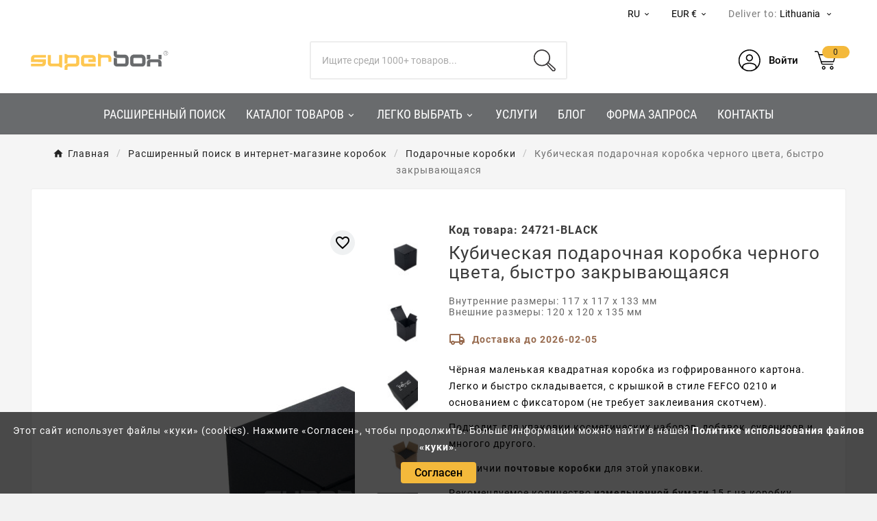

--- FILE ---
content_type: text/html; charset=utf-8
request_url: https://superbox.lt/ru/podarochnye-korobki/560-kubicheskaya-podarochnaya-korobka-chernogo-cveta-bystro-zakryvayushhayasya.html
body_size: 45080
content:
<!doctype html><html lang="ru"><head>    <meta charset="utf-8"><meta http-equiv="x-ua-compatible" content="ie=edge"><link rel="canonical" href="https://superbox.lt/ru/podarochnye-korobki/560-kubicheskaya-podarochnaya-korobka-chernogo-cveta-bystro-zakryvayushhayasya.html"><script type="application/ld+json">
{
    "@context": "https://schema.org",
    "@graph": [
        {
            "@type": "Organization",
            "@id": "https://superbox.lt/#organization-lt",
            "name": "Superbox",
            "legalName": "Superbox, UAB",
            "foundingDate": "2013-03-04",
            "slogan": "Packing Your Ideas",
            "url": "https://superbox.lt/",
            "logo": {
                "@type": "ImageObject",
                "url": "https://superbox.lt/img/logo-17212171372.svg"
            },
            "image": "https://superbox.lt/img/logo-17212171372.svg",
            "description": "SUPERBOX - dovanų dėžučių ir siuntimo pakuočių parduotuvė",
            "sameAs": [
                "https://www.facebook.com/superbox.lt/",
                "https://www.youtube.com/@SUPERBOX150",
                "https://www.pinterest.com/superboxonlinestore/",
                "https://www.instagram.com/superbox.lt/"
            ]
        },
        {
            "@type": "LocalBusiness",
            "@id": "https://superbox.lt/#store-lt",
            "name": "Superbox",
            "url": "https://superbox.lt/",
            "image": "https://superbox.lt/img/logo-17212171372.svg",
            "priceRange": "€€",
            "telephone": "+37066621299",
            "address": {
                "@type": "PostalAddress",
                "streetAddress": "Raudondvario pl. 150",
                "addressLocality": "Kaunas",
                "postalCode": "54302",
                "addressCountry": "LT"
            },
            "contactPoint": {
                "@type": "ContactPoint",
                "contactType": "customer service",
                "telephone": "+37066621299",
                "email": "sales@superbox.lt",
                "availableLanguage": [
                    "lt",
                    "en",
                    "ru"
                ]
            },
            "openingHours": [
                "Mo-Fr 08:00-17:00"
            ]
        },
        {
            "@type": "Organization",
            "@id": "https://superbox.lv/#organization-lv",
            "name": "Superbox",
            "parentOrganization": {
                "@id": "https://superbox.lt/#organization-lt"
            },
            "url": "https://superbox.lv/",
            "logo": {
                "@type": "ImageObject",
                "url": "https://superbox.lv/img/logo-17212171372.svg"
            },
            "image": "https://superbox.lv/img/logo-17212171372.svg",
            "description": "SUPERBOX – dāvanu kastīšu un sūtījumu iepakojumu veikals",
            "sameAs": [
                "https://www.facebook.com/superbox.lt/",
                "https://www.youtube.com/@SUPERBOX150",
                "https://www.pinterest.com/superboxonlinestore/",
                "https://www.instagram.com/superbox.lt/"
            ],
            "contactPoint": {
                "@type": "ContactPoint",
                "contactType": "customer service",
                "telephone": "+37066621299",
                "email": "sales@superbox.lv",
                "availableLanguage": [
                    "en",
                    "ru"
                ]
            }
        },
        {
            "@type": "Organization",
            "@id": "https://superbox.ee/#organization-ee",
            "parentOrganization": {
                "@id": "https://superbox.lt/#organization-lt"
            },
            "name": "Superbox",
            "url": "https://superbox.ee/",
            "logo": {
                "@type": "ImageObject",
                "url": "https://superbox.ee/img/logo-17212171372.svg"
            },
            "image": "https://superbox.ee/img/logo-17212171372.svg",
            "description": "SUPERBOX – kingituste ja saatmispakendite pood",
            "sameAs": [
                "https://www.facebook.com/superbox.lt/",
                "https://www.youtube.com/@SUPERBOX150",
                "https://www.pinterest.com/superboxonlinestore/",
                "https://www.instagram.com/superbox.lt/"
            ],
            "contactPoint": {
                "@type": "ContactPoint",
                "contactType": "customer service",
                "telephone": "+37066621299",
                "email": "sales@superbox.ee",
                "availableLanguage": [
                    "en",
                    "ru"
                ]
            }
        },
        {
            "@type": "Organization",
            "@id": "https://superbox.fi/#organization-fi",
            "parentOrganization": {
                "@id": "https://superbox.lt/#organization-lt"
            },
            "name": "Superbox",
            "url": "https://superbox.fi/",
            "logo": {
                "@type": "ImageObject",
                "url": "https://superbox.fi/img/logo-17212171372.svg"
            },
            "image": "https://superbox.fi/img/logo-17212171372.svg",
            "description": "SUPERBOX – lahjarasioiden ja lähetyspakkausten verkkokauppa",
            "sameAs": [
                "https://www.facebook.com/superbox.fi/",
                "https://www.youtube.com/@SUPERBOX150",
                "https://www.pinterest.com/superboxonlinestore/"
            ],
            "contactPoint": {
                "@type": "ContactPoint",
                "contactType": "customer service",
                "telephone": "+37066621299",
                "email": "sales@superbox.fi",
                "availableLanguage": [
                    "en",
                    "ru"
                ]
            }
        },
        {
            "@type": "Organization",
            "@id": "https://superboxfactory.de/#organization-de",
            "parentOrganization": {
                "@id": "https://superbox.lt/#organization-lt"
            },
            "name": "Superbox",
            "url": "https://superboxfactory.de/",
            "logo": {
                "@type": "ImageObject",
                "url": "https://superboxfactory.de/img/logo-17212171372.svg"
            },
            "image": "https://superboxfactory.de/img/logo-17212171372.svg",
            "description": "SUPERBOX – Geschenkschachteln- und Versandverpackungen-Shop",
            "sameAs": [
                "https://www.youtube.com/@SUPERBOX150",
                "https://www.pinterest.com/superboxonlinestore/"
            ],
            "contactPoint": {
                "@type": "ContactPoint",
                "contactType": "customer service",
                "telephone": "+37066621299",
                "email": "sales@superboxfactory.de",
                "availableLanguage": [
                    "en",
                    "ru"
                ]
            }
        },
        {
            "@type": "Organization",
            "@id": "https://superbox.dk/#organization-dk",
            "parentOrganization": {
                "@id": "https://superbox.lt/#organization-lt"
            },
            "name": "Superbox",
            "url": "https://superbox.dk/",
            "logo": {
                "@type": "ImageObject",
                "url": "https://superbox.dk/img/logo-17212171372.svg"
            },
            "image": "https://superbox.dk/img/logo-17212171372.svg",
            "description": "SUPERBOX – butik for gaveæsker og forsendelsesemballage",
            "sameAs": [
                "https://www.youtube.com/@SUPERBOX150",
                "https://www.pinterest.com/superboxonlinestore/"
            ],
            "contactPoint": {
                "@type": "ContactPoint",
                "contactType": "customer service",
                "telephone": "+37066621299",
                "email": "sales@superbox.dk",
                "availableLanguage": [
                    "en",
                    "ru"
                ]
            }
        }
    ]
}
</script>

<script type="application/ld+json">
  {
    "@context": "https://schema.org",
    "@type": "WebPage",
    "isPartOf": {
      "@type": "WebSite",
      "url":  "https://superbox.lt/ru/",
      "name": "Superbox, UAB"
    },
    "name": "Чёрная коробка из гофрокартона с быстрым фиксатором | 117x117x133 мм",
    "url":  "https://superbox.lt/ru/podarochnye-korobki/560-kubicheskaya-podarochnaya-korobka-chernogo-cveta-bystro-zakryvayushhayasya.html"
  }
</script>


  <script type="application/ld+json">
    {
      "@context": "https://schema.org",
      "@type": "BreadcrumbList",
      "itemListElement": [
                      {
              "@type": "ListItem",
              "position": 1,
              "name": "Главная",
              "item": "https://superbox.lt/ru/"
              },                        {
              "@type": "ListItem",
              "position": 2,
              "name": "Расширенный поиск в интернет-магазине коробок",
              "item": "https://superbox.lt/ru/132-rasshirennyj-poisk-v-internet-magazine-korobok"
              },                        {
              "@type": "ListItem",
              "position": 3,
              "name": "Подарочные коробки",
              "item": "https://superbox.lt/ru/121-podarochnye-korobki"
              },                        {
              "@type": "ListItem",
              "position": 4,
              "name": "Кубическая подарочная коробка черного цвета, быстро закрывающаяся",
              "item": "https://superbox.lt/ru/podarochnye-korobki/560-kubicheskaya-podarochnaya-korobka-chernogo-cveta-bystro-zakryvayushhayasya.html"
              }            ]
          }
  </script>
<script type="application/ld+json">
{"@context":"https:\/\/schema.org\/","@type":"Product","name":"\u041a\u0443\u0431\u0438\u0447\u0435\u0441\u043a\u0430\u044f \u043f\u043e\u0434\u0430\u0440\u043e\u0447\u043d\u0430\u044f \u043a\u043e\u0440\u043e\u0431\u043a\u0430 \u0447\u0435\u0440\u043d\u043e\u0433\u043e \u0446\u0432\u0435\u0442\u0430, \u0431\u044b\u0441\u0442\u0440\u043e \u0437\u0430\u043a\u0440\u044b\u0432\u0430\u044e\u0449\u0430\u044f\u0441\u044f","description":"\u0427\u0451\u0440\u043d\u0430\u044f \u043c\u0430\u043b\u0435\u043d\u044c\u043a\u0430\u044f \u043a\u0432\u0430\u0434\u0440\u0430\u0442\u043d\u0430\u044f \u043a\u043e\u0440\u043e\u0431\u043a\u0430 \u0438\u0437 \u0433\u043e\u0444\u0440\u0438\u0440\u043e\u0432\u0430\u043d\u043d\u043e\u0433\u043e \u043a\u0430\u0440\u0442\u043e\u043d\u0430. \u041b\u0435\u0433\u043a\u043e \u0438 \u0431\u044b\u0441\u0442\u0440\u043e \u0441\u043a\u043b\u0430\u0434\u044b\u0432\u0430\u0435\u0442\u0441\u044f, \u0441 \u043a\u0440\u044b\u0448\u043a\u043e\u0439 \u0432 \u0441\u0442\u0438\u043b\u0435 FEFCO 0210 \u0438 \u043e\u0441\u043d\u043e\u0432\u0430\u043d\u0438\u0435\u043c \u0441 \u0444\u0438\u043a\u0441\u0430\u0442\u043e\u0440\u043e\u043c (\u043d\u0435 \u0442\u0440\u0435\u0431\u0443\u0435\u0442 \u0437\u0430\u043a\u043b\u0435\u0438\u0432\u0430\u043d\u0438\u044f \u0441\u043a\u043e\u0442\u0447\u0435\u043c). \u041f\u043e\u0434\u0445\u043e\u0434\u0438\u0442 \u0434\u043b\u044f \u0443\u043f\u0430\u043a\u043e\u0432\u043a\u0438 \u043a\u043e\u0441\u043c\u0435\u0442\u0438\u0447\u0435\u0441\u043a\u0438\u0445 \u043d\u0430\u0431\u043e\u0440\u043e\u0432, \u0434\u043e\u0431\u0430\u0432\u043e\u043a, \u0441\u0443\u0432\u0435\u043d\u0438\u0440\u043e\u0432 \u0438 \u043c\u043d\u043e\u0433\u043e\u0433\u043e \u0434\u0440\u0443\u0433\u043e\u0433\u043e. \u0412 \u043d\u0430\u043b\u0438\u0447\u0438\u0438\u00a0\u043f\u043e\u0447\u0442\u043e\u0432\u044b\u0435 \u043a\u043e\u0440\u043e\u0431\u043a\u0438\u00a0\u0434\u043b\u044f \u044d\u0442\u043e\u0439 \u0443\u043f\u0430\u043a\u043e\u0432\u043a\u0438. \u0420\u0435\u043a\u043e\u043c\u0435\u043d\u0434\u0443\u0435\u043c\u043e\u0435 \u043a\u043e\u043b\u0438\u0447\u0435\u0441\u0442\u0432\u043e\u00a0\u0438\u0437\u043c\u0435\u043b\u044c\u0447\u0435\u043d\u043d\u043e\u0439 \u0431\u0443\u043c\u0430\u0433\u0438 15 \u0433 \u043d\u0430 \u043a\u043e\u0440\u043e\u0431\u043a\u0443.","category":"\u041f\u043e\u0434\u0430\u0440\u043e\u0447\u043d\u044b\u0435 \u043a\u043e\u0440\u043e\u0431\u043a\u0438","sku":"24721-BLACK","mpn":"24721-BLACK","image":"https:\/\/superbox.lt\/2429-home_default\/kubicheskaya-podarochnaya-korobka-chernogo-cveta-bystro-zakryvayushhayasya.jpg","brand":{"@type":"Brand","name":"Superbox, UAB"},"width":{"@type":"QuantitativeValue","value":"117","unitCode":"MMT"},"depth":{"@type":"QuantitativeValue","value":"117","unitCode":"MMT"},"height":{"@type":"QuantitativeValue","value":"133","unitCode":"MMT"},"weight":{"@context":"https:\/\/schema.org","@type":"QuantitativeValue","value":"0.041000","unitCode":"KGM"},"color":"\u0447\u0451\u0440\u043d\u044b\u0439","model":"FEFCO 0215","additionalProperty":[{"@type":"PropertyValue","name":"Langelio","value":"\u043d\u0435\u0442"}],"offers":{"@type":"Offer","priceCurrency":"EUR","name":"\u041a\u0443\u0431\u0438\u0447\u0435\u0441\u043a\u0430\u044f \u043f\u043e\u0434\u0430\u0440\u043e\u0447\u043d\u0430\u044f \u043a\u043e\u0440\u043e\u0431\u043a\u0430 \u0447\u0435\u0440\u043d\u043e\u0433\u043e \u0446\u0432\u0435\u0442\u0430, \u0431\u044b\u0441\u0442\u0440\u043e \u0437\u0430\u043a\u0440\u044b\u0432\u0430\u044e\u0449\u0430\u044f\u0441\u044f","price":1.29,"url":"https:\/\/superbox.lt\/ru\/podarochnye-korobki\/560-kubicheskaya-podarochnaya-korobka-chernogo-cveta-bystro-zakryvayushhayasya.html","priceValidUntil":"2026-02-18","sku":"24721-BLACK","mpn":"24721-BLACK","availability":"https:\/\/schema.org\/InStock","seller":{"@type":"Organization","name":"Superbox, UAB"},"image":["https:\/\/superbox.lt\/2429-large_default\/kubicheskaya-podarochnaya-korobka-chernogo-cveta-bystro-zakryvayushhayasya.jpg","https:\/\/superbox.lt\/2428-large_default\/kubicheskaya-podarochnaya-korobka-chernogo-cveta-bystro-zakryvayushhayasya.jpg","https:\/\/superbox.lt\/4666-large_default\/kubicheskaya-podarochnaya-korobka-chernogo-cveta-bystro-zakryvayushhayasya.jpg","https:\/\/superbox.lt\/4664-large_default\/kubicheskaya-podarochnaya-korobka-chernogo-cveta-bystro-zakryvayushhayasya.jpg","https:\/\/superbox.lt\/2427-large_default\/kubicheskaya-podarochnaya-korobka-chernogo-cveta-bystro-zakryvayushhayasya.jpg"]}}
</script>
<title>Чёрная коробка из гофрокартона с быстрым фиксатором | 117x117x133 мм</title><link rel="preconnect" href="https://fonts.googleapis.com">
<link rel="preconnect" href="https://fonts.gstatic.com" crossorigin>
<script data-keepinline="true">
    var cdcGtmApi = '//superbox.lt/ru/module/cdc_googletagmanager/async';
    var ajaxShippingEvent = 1;
    var ajaxPaymentEvent = 1;

/* datalayer */
dataLayer = window.dataLayer || [];
    let cdcDatalayer = {"event":"view_item","pageCategory":"product","ecommerce":{"currency":"EUR","value":"1.07","items":[{"item_id":"560-934","item_name":"Кубическая подарочная коробка черного цвета, быстро закрывающаяся","item_reference":"24721-BLACK","item_category":"Расширенный поиск в интернет-магазине коробок","item_category2":"Подарочные коробки","item_variant":"Без печати","price":"1.07","price_tax_exc":"1.07","price_tax_inc":"1.29","quantity":1,"google_business_vertical":"retail"}]},"userLogged":0,"userId":"guest_33884943"};
    dataLayer.push(cdcDatalayer);

/* call to GTM Tag */
(function(w,d,s,l,i){w[l]=w[l]||[];w[l].push({'gtm.start':
new Date().getTime(),event:'gtm.js'});var f=d.getElementsByTagName(s)[0],
j=d.createElement(s),dl=l!='dataLayer'?'&l='+l:'';j.async=true;j.src=
'https://www.googletagmanager.com/gtm.js?id='+i+dl;f.parentNode.insertBefore(j,f);
})(window,document,'script','dataLayer','GTM-KNGJH26M');

/* async call to avoid cache system for dynamic data */
dataLayer.push({
  'event': 'datalayer_ready'
});
</script><meta name="description" content="Чёрная маленькая квадратная коробка из гофрированного картона. Легко и быстро складывается, с крышкой в стиле FEFCO 0210 и основанием с фиксатором (не требует заклеивания скотчем).
Подходит для упаковки косметических наборов, добавок, сувениров и многого другого.
В наличии почтовые коробки для этой упаковки.
Рекомендуемое количество измельченной бумаги 15 г на коробку."><meta name="keywords" content=""><link rel="canonical" href="https://superbox.lt/ru/podarochnye-korobki/560-kubicheskaya-podarochnaya-korobka-chernogo-cveta-bystro-zakryvayushhayasya.html"><link rel="alternate" href="https://superbox.lt/lt/dovanu-pakuotes/560-juoda-kubo-formos-dezute-su-fiksuojamu-dangteliu-fefco-0215-24721juoda.html" hreflang="lt-lt"><link rel="alternate" href="https://superbox.lt/en/gift-boxes/560-black-cube-gift-box-with-quick-lock.html" hreflang="en-lt"><link rel="alternate" href="https://superbox.lt/ru/podarochnye-korobki/560-kubicheskaya-podarochnaya-korobka-chernogo-cveta-bystro-zakryvayushhayasya.html" hreflang="ru-lt"><link rel="alternate" href="https://superbox.lt/en/gift-boxes/560-black-cube-gift-box-with-quick-lock.html" hreflang="x-default"><meta property="og:title" content="Чёрная коробка из гофрокартона с быстрым фиксатором | 117x117x133 мм" /><meta property="og:description" content="Чёрная маленькая квадратная коробка из гофрированного картона. Легко и быстро складывается, с крышкой в стиле FEFCO 0210 и основанием с фиксатором (не требует заклеивания скотчем).
Подходит для упаковки косметических наборов, добавок, сувениров и многого другого.
В наличии почтовые коробки для этой упаковки.
Рекомендуемое количество измельченной бумаги 15 г на коробку." /><meta property="og:url" content="https://superbox.lt/ru/podarochnye-korobki/560-kubicheskaya-podarochnaya-korobka-chernogo-cveta-bystro-zakryvayushhayasya.html" /><meta property="og:site_name" content="Superbox, UAB" /><meta name="viewport" content="width=device-width, initial-scale=1"><link rel="icon" type="image/vnd.microsoft.icon" href="https://superbox.lt/img/favicon-2.ico?1757674445"><link rel="shortcut icon" type="image/x-icon" href="https://superbox.lt/img/favicon-2.ico?1757674445"><link rel="stylesheet" href="https://superbox.lt/themes/v1_electron_1/assets/cache/theme-2ab165269.css" type="text/css" media="all"> <script>var TVCMSCUSTOMSETTING_BOTTOM_OPTION = "0";var TVCMSCUSTOMSETTING_DARK_MODE_INPUT = "0";var TVCMSCUSTOMSETTING_HOVER_IMG = "1";var TVCMSCUSTOMSETTING_MAIN_MENU_STICKY = "0";var TVCMSCUSTOMSETTING_PRODUCT_PAGE_BOTTOM_STICKY_STATUS = "0";var TVCMSCUSTOMSETTING_VERTICAL_MENU_OPEN = "0";var TVCMSCUSTOMSETTING_WOW_JS = "0";var TVCMSCUSTOMSETTING_iso_code_country = false;var TVCMSFRONTSIDE_THEME_SETTING_SHOW = "0";var baseDir = "https:\/\/superbox.lt\/";var btPixel = {"btnAddToWishlist":"button.wishlist-button-add","tagContent":{"sPixel":"1102717801622045","aDynTags":{"content_type":{"label":"content_type","value":"product"},"content_ids":{"label":"content_ids","value":"['LT560']"},"value":{"label":"value","value":1.29},"currency":{"label":"currency","value":"EUR"},"content_name":{"label":"content_name","value":"\u041a\u0443\u0431\u0438\u0447\u0435\u0441\u043a\u0430\u044f \u043f\u043e\u0434\u0430\u0440\u043e\u0447\u043d\u0430\u044f \u043a\u043e\u0440\u043e\u0431\u043a\u0430 \u0447\u0435\u0440\u043d\u043e\u0433\u043e \u0446\u0432\u0435\u0442\u0430, \u0431\u044b\u0441\u0442\u0440\u043e \u0437\u0430\u043a\u0440\u044b\u0432\u0430\u044e\u0449\u0430\u044f\u0441\u044f"},"content_category":{"label":"content_category","value":"\u041f\u043e\u0434\u0430\u0440\u043e\u0447\u043d\u044b\u0435 \u043a\u043e\u0440\u043e\u0431\u043a\u0438"}},"sCR":"\n","aTrackingType":{"label":"tracking_type","value":"ViewContent"},"sJsObjName":"oPixelFacebook"},"tagContentApi":"{\"sPixel\":\"1102717801622045\",\"aDynTags\":{\"content_type\":{\"label\":\"content_type\",\"value\":\"product\"},\"content_ids\":{\"label\":\"content_ids\",\"value\":\"['LT560']\"},\"value\":{\"label\":\"value\",\"value\":1.29},\"currency\":{\"label\":\"currency\",\"value\":\"EUR\"},\"content_name\":{\"label\":\"content_name\",\"value\":\"\\u041a\\u0443\\u0431\\u0438\\u0447\\u0435\\u0441\\u043a\\u0430\\u044f \\u043f\\u043e\\u0434\\u0430\\u0440\\u043e\\u0447\\u043d\\u0430\\u044f \\u043a\\u043e\\u0440\\u043e\\u0431\\u043a\\u0430 \\u0447\\u0435\\u0440\\u043d\\u043e\\u0433\\u043e \\u0446\\u0432\\u0435\\u0442\\u0430, \\u0431\\u044b\\u0441\\u0442\\u0440\\u043e \\u0437\\u0430\\u043a\\u0440\\u044b\\u0432\\u0430\\u044e\\u0449\\u0430\\u044f\\u0441\\u044f\"},\"content_category\":{\"label\":\"content_category\",\"value\":\"\\u041f\\u043e\\u0434\\u0430\\u0440\\u043e\\u0447\\u043d\\u044b\\u0435 \\u043a\\u043e\\u0440\\u043e\\u0431\\u043a\\u0438\"}},\"sCR\":\"\\n\",\"aTrackingType\":{\"label\":\"tracking_type\",\"value\":\"ViewContent\"},\"sJsObjName\":\"oPixelFacebook\"}","tagContentApiCheck":"e48cdffc61172f8c693f797d1b4df117","ApiToken":"91bf24be2dbbbadb8ff356bbed37f39b","pixel_id":"1102717801622045","activate_pixel":"1","bUseConsent":"0","iConsentConsentLvl":0,"bConsentHtmlElement":"","bConsentHtmlElementSecond":"","bUseAxeption":"0","token":"08963c26e2d22bc7f05641d5985ec814","ajaxUrl":"https:\/\/superbox.lt\/ru\/module\/facebookproductad\/ajax","external_id":0,"useAdvancedMatching":true,"advancedMatchingData":false,"eventId":"0","fbdaSeparator":"v","pixelCurrency":"EUR","comboExport":"0","prefix":"LT","prefixLang":"","useConversionApi":"1","useApiForPageView":"0","currentPage":"product","id_order":false,"id_product_attribute":false};var getThemeOptionsLink = "https:\/\/superbox.lt\/ru\/module\/tvcmsthemeoptions\/default";var gettvcmsbestsellerproductslink = "https:\/\/superbox.lt\/ru\/module\/tvcmsbestsellerproducts\/default";var gettvcmsfeaturedproductslink = "https:\/\/superbox.lt\/ru\/module\/tvcmsfeaturedproducts\/default";var gettvcmsmegamenulink = "https:\/\/superbox.lt\/ru\/module\/tvcmsmegamenu\/default";var gettvcmsnewproductslink = "https:\/\/superbox.lt\/ru\/module\/tvcmsnewproducts\/default";var gettvcmsspecialproductslink = "https:\/\/superbox.lt\/ru\/module\/tvcmsspecialproducts\/default";var gettvcmstabproductslink = "https:\/\/superbox.lt\/ru\/module\/tvcmstabproducts\/default";var gettvcmsverticalmenulink = "https:\/\/superbox.lt\/ru\/module\/tvcmsverticalmenu\/default";var modifications = {"plus_qty_label":"Increase quantity","minus_qty_label":"Decrease quantity"};var nxtal_delete_confirm_text = "This products will be deleted from wishlist. Are you sure?";var nxtal_error_text = "The request could not be processed, please try again.";var nxtal_product_list_toggle = 0;var nxtalwishlist_ajax_link = "https:\/\/superbox.lt\/ru\/spisok-zhelaniy?token=08963c26e2d22bc7f05641d5985ec814";var prestashop = {"cart":{"products":[],"totals":{"total":{"type":"total","label":"\u0418\u0442\u043e\u0433\u043e","amount":0,"value":"0,00\u00a0\u20ac"},"total_including_tax":{"type":"total","label":"\u0418\u0442\u043e\u0433\u043e (\u043d\u0430\u043b\u043e\u0433 \u0432\u043a\u043b\u044e\u0447\u0435\u043d)","amount":0,"value":"0,00\u00a0\u20ac"},"total_excluding_tax":{"type":"total","label":"\u0418\u0442\u043e\u0433\u043e (\u0438\u0441\u043a\u043b\u044e\u0447\u0430\u044f \u043d\u0430\u043b\u043e\u0433)","amount":0,"value":"0,00\u00a0\u20ac"}},"subtotals":{"products":{"type":"products","label":"\u0421\u0443\u043c\u043c\u0430","amount":0,"value":"0,00\u00a0\u20ac"},"discounts":null,"shipping":{"type":"shipping","label":"\u0414\u043e\u0441\u0442\u0430\u0432\u043a\u0430 (\u0431\u0435\u0437 \u041d\u0414\u0421)","amount":0,"value":""},"tax":{"type":"tax","label":"\u041d\u0414\u0421","amount":0,"value":"0,00\u00a0\u20ac"}},"products_count":0,"summary_string":"0 \u0448\u0442.","vouchers":{"allowed":1,"added":[]},"discounts":[],"minimalPurchase":0,"minimalPurchaseRequired":""},"currency":{"id":1,"name":"Euro","iso_code":"EUR","iso_code_num":"978","sign":"\u20ac"},"customer":{"lastname":null,"firstname":null,"email":null,"birthday":null,"newsletter":null,"newsletter_date_add":null,"optin":null,"website":null,"company":null,"siret":null,"ape":null,"is_logged":false,"gender":{"type":null,"name":null},"addresses":[]},"country":{"id_zone":1,"id_currency":1,"call_prefix":370,"iso_code":"LT","active":"1","contains_states":"0","need_identification_number":"0","need_zip_code":"1","zip_code_format":"NNNNN","display_tax_label":"1","name":"Lietuva","id":130},"language":{"name":"RU","iso_code":"ru","locale":"ru-RU","language_code":"ru-ru","active":"1","is_rtl":"0","date_format_lite":"Y-m-d","date_format_full":"Y-m-d H:i:s","id":5},"page":{"title":"","canonical":"https:\/\/superbox.lt\/ru\/podarochnye-korobki\/560-kubicheskaya-podarochnaya-korobka-chernogo-cveta-bystro-zakryvayushhayasya.html","meta":{"title":"\u0427\u0451\u0440\u043d\u0430\u044f \u043a\u043e\u0440\u043e\u0431\u043a\u0430 \u0438\u0437 \u0433\u043e\u0444\u0440\u043e\u043a\u0430\u0440\u0442\u043e\u043d\u0430 \u0441 \u0431\u044b\u0441\u0442\u0440\u044b\u043c \u0444\u0438\u043a\u0441\u0430\u0442\u043e\u0440\u043e\u043c | 117x117x133 \u043c\u043c","description":"\u0427\u0451\u0440\u043d\u0430\u044f \u043c\u0430\u043b\u0435\u043d\u044c\u043a\u0430\u044f \u043a\u0432\u0430\u0434\u0440\u0430\u0442\u043d\u0430\u044f \u043a\u043e\u0440\u043e\u0431\u043a\u0430 \u0438\u0437 \u0433\u043e\u0444\u0440\u0438\u0440\u043e\u0432\u0430\u043d\u043d\u043e\u0433\u043e \u043a\u0430\u0440\u0442\u043e\u043d\u0430. \u041b\u0435\u0433\u043a\u043e \u0438 \u0431\u044b\u0441\u0442\u0440\u043e \u0441\u043a\u043b\u0430\u0434\u044b\u0432\u0430\u0435\u0442\u0441\u044f, \u0441 \u043a\u0440\u044b\u0448\u043a\u043e\u0439 \u0432 \u0441\u0442\u0438\u043b\u0435 FEFCO 0210 \u0438 \u043e\u0441\u043d\u043e\u0432\u0430\u043d\u0438\u0435\u043c \u0441 \u0444\u0438\u043a\u0441\u0430\u0442\u043e\u0440\u043e\u043c (\u043d\u0435 \u0442\u0440\u0435\u0431\u0443\u0435\u0442 \u0437\u0430\u043a\u043b\u0435\u0438\u0432\u0430\u043d\u0438\u044f \u0441\u043a\u043e\u0442\u0447\u0435\u043c).\n\u041f\u043e\u0434\u0445\u043e\u0434\u0438\u0442 \u0434\u043b\u044f \u0443\u043f\u0430\u043a\u043e\u0432\u043a\u0438 \u043a\u043e\u0441\u043c\u0435\u0442\u0438\u0447\u0435\u0441\u043a\u0438\u0445 \u043d\u0430\u0431\u043e\u0440\u043e\u0432, \u0434\u043e\u0431\u0430\u0432\u043e\u043a, \u0441\u0443\u0432\u0435\u043d\u0438\u0440\u043e\u0432 \u0438 \u043c\u043d\u043e\u0433\u043e\u0433\u043e \u0434\u0440\u0443\u0433\u043e\u0433\u043e.\n\u0412 \u043d\u0430\u043b\u0438\u0447\u0438\u0438\u00a0\u043f\u043e\u0447\u0442\u043e\u0432\u044b\u0435 \u043a\u043e\u0440\u043e\u0431\u043a\u0438\u00a0\u0434\u043b\u044f \u044d\u0442\u043e\u0439 \u0443\u043f\u0430\u043a\u043e\u0432\u043a\u0438.\n\u0420\u0435\u043a\u043e\u043c\u0435\u043d\u0434\u0443\u0435\u043c\u043e\u0435 \u043a\u043e\u043b\u0438\u0447\u0435\u0441\u0442\u0432\u043e\u00a0\u0438\u0437\u043c\u0435\u043b\u044c\u0447\u0435\u043d\u043d\u043e\u0439 \u0431\u0443\u043c\u0430\u0433\u0438 15 \u0433 \u043d\u0430 \u043a\u043e\u0440\u043e\u0431\u043a\u0443.","keywords":"","robots":"index"},"page_name":"product","body_classes":{"lang-ru":true,"lang-rtl":false,"country-LT":true,"currency-EUR":true,"layout-full-width":true,"page-product":true,"tax-display-enabled":true,"page-customer-account":false,"product-id-560":true,"product-\u041a\u0443\u0431\u0438\u0447\u0435\u0441\u043a\u0430\u044f \u043f\u043e\u0434\u0430\u0440\u043e\u0447\u043d\u0430\u044f \u043a\u043e\u0440\u043e\u0431\u043a\u0430 \u0447\u0435\u0440\u043d\u043e\u0433\u043e \u0446\u0432\u0435\u0442\u0430, \u0431\u044b\u0441\u0442\u0440\u043e \u0437\u0430\u043a\u0440\u044b\u0432\u0430\u044e\u0449\u0430\u044f\u0441\u044f":true,"product-id-category-121":true,"product-id-manufacturer-0":true,"product-id-supplier-0":true,"product-available-for-order":true},"admin_notifications":[],"password-policy":{"feedbacks":{"0":"\u041e\u0447\u0435\u043d\u044c \u0441\u043b\u0430\u0431\u044b\u0439","1":"\u0421\u043b\u0430\u0431\u044b\u0439","2":"\u0421\u0440\u0435\u0434\u043d\u0435\u0435","3":"\u0421\u0438\u043b\u044c\u043d\u044b\u0439","4":"\u041e\u0447\u0435\u043d\u044c \u0441\u0438\u043b\u044c\u043d\u044b\u0439","Straight rows of keys are easy to guess":"\u041f\u0440\u044f\u043c\u044b\u0435 \u0440\u044f\u0434\u044b \u043a\u043b\u0430\u0432\u0438\u0448 \u043b\u0435\u0433\u043a\u043e \u0443\u0433\u0430\u0434\u0430\u0442\u044c.","Short keyboard patterns are easy to guess":"\u041a\u043e\u0440\u043e\u0442\u043a\u0438\u0435 \u043a\u043b\u0430\u0432\u0438\u0430\u0442\u0443\u0440\u043d\u044b\u0435 \u0448\u0430\u0431\u043b\u043e\u043d\u044b \u043b\u0435\u0433\u043a\u043e \u0443\u0433\u0430\u0434\u0430\u0442\u044c.","Use a longer keyboard pattern with more turns":"\u0418\u0441\u043f\u043e\u043b\u044c\u0437\u0443\u0439\u0442\u0435 \u0431\u043e\u043b\u0435\u0435 \u0434\u043b\u0438\u043d\u043d\u0443\u044e \u043a\u043b\u0430\u0432\u0438\u0430\u0442\u0443\u0440\u043d\u0443\u044e \u043f\u043e\u0441\u043b\u0435\u0434\u043e\u0432\u0430\u0442\u0435\u043b\u044c\u043d\u043e\u0441\u0442\u044c \u0441 \u043f\u043e\u0432\u043e\u0440\u043e\u0442\u0430\u043c\u0438.","Repeats like \"aaa\" are easy to guess":"\u041f\u043e\u0432\u0442\u043e\u0440\u044b \u0432\u0440\u043e\u0434\u0435 \u00abaaa\u00bb \u043b\u0435\u0433\u043a\u043e \u0443\u0433\u0430\u0434\u0430\u0442\u044c.","Repeats like \"abcabcabc\" are only slightly harder to guess than \"abc\"":"\u041f\u043e\u0432\u0442\u043e\u0440\u044b \u0432\u0440\u043e\u0434\u0435 \u00ababcabcabc\u00bb \u043b\u0438\u0448\u044c \u043d\u0435\u043c\u043d\u043e\u0433\u043e \u0441\u043b\u043e\u0436\u043d\u0435\u0435 \u0443\u0433\u0430\u0434\u0430\u0442\u044c, \u0447\u0435\u043c \u00ababc\u00bb.","Sequences like abc or 6543 are easy to guess":"\u041f\u043e\u0441\u043b\u0435\u0434\u043e\u0432\u0430\u0442\u0435\u043b\u044c\u043d\u043e\u0441\u0442\u0438, \u0442\u0430\u043a\u0438\u0435 \u043a\u0430\u043a \u00ababc\u00bb \u0438\u043b\u0438 \u00ab6543\u00bb, \u043b\u0435\u0433\u043a\u043e \u0443\u0433\u0430\u0434\u0430\u0442\u044c.","Recent years are easy to guess":"\u041f\u043e\u0441\u043b\u0435\u0434\u043d\u0438\u0435 \u0433\u043e\u0434\u044b \u043b\u0435\u0433\u043a\u043e \u0443\u0433\u0430\u0434\u0430\u0442\u044c.","Dates are often easy to guess":"\u0414\u0430\u0442\u044b \u0447\u0430\u0441\u0442\u043e \u043b\u0435\u0433\u043a\u043e \u0443\u0433\u0430\u0434\u0430\u0442\u044c.","This is a top-10 common password":"\u042d\u0442\u043e \u043e\u0434\u0438\u043d \u0438\u0437 10 \u0441\u0430\u043c\u044b\u0445 \u043f\u043e\u043f\u0443\u043b\u044f\u0440\u043d\u044b\u0445 \u043f\u0430\u0440\u043e\u043b\u0435\u0439.","This is a top-100 common password":"\u042d\u0442\u043e \u043e\u0434\u0438\u043d \u0438\u0437 100 \u0441\u0430\u043c\u044b\u0445 \u0440\u0430\u0441\u043f\u0440\u043e\u0441\u0442\u0440\u0430\u043d\u0451\u043d\u043d\u044b\u0445 \u043f\u0430\u0440\u043e\u043b\u0435\u0439.","This is a very common password":"\u042d\u0442\u043e \u043e\u0447\u0435\u043d\u044c \u0440\u0430\u0441\u043f\u0440\u043e\u0441\u0442\u0440\u0430\u043d\u0451\u043d\u043d\u044b\u0439 \u043f\u0430\u0440\u043e\u043b\u044c.","This is similar to a commonly used password":"\u042d\u0442\u043e \u043f\u043e\u0445\u043e\u0436\u0435 \u043d\u0430 \u0447\u0430\u0441\u0442\u043e \u0438\u0441\u043f\u043e\u043b\u044c\u0437\u0443\u0435\u043c\u044b\u0439 \u043f\u0430\u0440\u043e\u043b\u044c.","A word by itself is easy to guess":"\u041e\u0442\u0434\u0435\u043b\u044c\u043d\u043e\u0435 \u0441\u043b\u043e\u0432\u043e \u043b\u0435\u0433\u043a\u043e \u0443\u0433\u0430\u0434\u0430\u0442\u044c.","Names and surnames by themselves are easy to guess":"\u0418\u043c\u0435\u043d\u0430 \u0438 \u0444\u0430\u043c\u0438\u043b\u0438\u0438 \u0441\u0430\u043c\u0438 \u043f\u043e \u0441\u0435\u0431\u0435 \u043b\u0435\u0433\u043a\u043e \u0443\u0433\u0430\u0434\u044b\u0432\u0430\u044e\u0442\u0441\u044f.","Common names and surnames are easy to guess":"\u0420\u0430\u0441\u043f\u0440\u043e\u0441\u0442\u0440\u0430\u043d\u0451\u043d\u043d\u044b\u0435 \u0438\u043c\u0435\u043d\u0430 \u0438 \u0444\u0430\u043c\u0438\u043b\u0438\u0438 \u043b\u0435\u0433\u043a\u043e \u0443\u0433\u0430\u0434\u0430\u0442\u044c.","Use a few words, avoid common phrases":"\u0418\u0441\u043f\u043e\u043b\u044c\u0437\u0443\u0439\u0442\u0435 \u043d\u0435\u0441\u043a\u043e\u043b\u044c\u043a\u043e \u0441\u043b\u043e\u0432, \u0438\u0437\u0431\u0435\u0433\u0430\u0439\u0442\u0435 \u0440\u0430\u0441\u043f\u0440\u043e\u0441\u0442\u0440\u0430\u043d\u0451\u043d\u043d\u044b\u0445 \u0444\u0440\u0430\u0437.","No need for symbols, digits, or uppercase letters":"\u041d\u0435\u0442 \u043d\u0435\u043e\u0431\u0445\u043e\u0434\u0438\u043c\u043e\u0441\u0442\u0438 \u0432 \u0441\u0438\u043c\u0432\u043e\u043b\u0430\u0445, \u0446\u0438\u0444\u0440\u0430\u0445 \u0438\u043b\u0438 \u0437\u0430\u0433\u043b\u0430\u0432\u043d\u044b\u0445 \u0431\u0443\u043a\u0432\u0430\u0445.","Avoid repeated words and characters":"\u0418\u0437\u0431\u0435\u0433\u0430\u0439\u0442\u0435 \u043f\u043e\u0432\u0442\u043e\u0440\u044f\u044e\u0449\u0438\u0445\u0441\u044f \u0441\u043b\u043e\u0432 \u0438 \u0441\u0438\u043c\u0432\u043e\u043b\u043e\u0432.","Avoid sequences":"\u0418\u0437\u0431\u0435\u0433\u0430\u0439\u0442\u0435 \u043f\u043e\u0441\u043b\u0435\u0434\u043e\u0432\u0430\u0442\u0435\u043b\u044c\u043d\u043e\u0441\u0442\u0435\u0439.","Avoid recent years":"\u0418\u0437\u0431\u0435\u0433\u0430\u0439\u0442\u0435 \u043f\u043e\u0441\u043b\u0435\u0434\u043d\u0438\u0445 \u043b\u0435\u0442.","Avoid years that are associated with you":"\u0418\u0437\u0431\u0435\u0433\u0430\u0439\u0442\u0435 \u043b\u0435\u0442, \u0441\u0432\u044f\u0437\u0430\u043d\u043d\u044b\u0445 \u0441 \u0432\u0430\u043c\u0438.","Avoid dates and years that are associated with you":"\u0418\u0437\u0431\u0435\u0433\u0430\u0439\u0442\u0435 \u0434\u0430\u0442 \u0438 \u0433\u043e\u0434\u043e\u0432, \u0441\u0432\u044f\u0437\u0430\u043d\u043d\u044b\u0445 \u0441 \u0432\u0430\u043c\u0438.","Capitalization doesn't help very much":"\u0418\u0441\u043f\u043e\u043b\u044c\u0437\u043e\u0432\u0430\u043d\u0438\u0435 \u0437\u0430\u0433\u043b\u0430\u0432\u043d\u044b\u0445 \u0431\u0443\u043a\u0432 \u043c\u0430\u043b\u043e \u043f\u043e\u043c\u043e\u0433\u0430\u0435\u0442.","All-uppercase is almost as easy to guess as all-lowercase":"\u0412\u0441\u0435 \u0437\u0430\u0433\u043b\u0430\u0432\u043d\u044b\u0435 \u0431\u0443\u043a\u0432\u044b \u043f\u043e\u0447\u0442\u0438 \u0442\u0430\u043a \u0436\u0435 \u043b\u0435\u0433\u043a\u043e \u0443\u0433\u0430\u0434\u0430\u0442\u044c, \u043a\u0430\u043a \u0438 \u0432\u0441\u0435 \u0441\u0442\u0440\u043e\u0447\u043d\u044b\u0435.","Reversed words aren't much harder to guess":"\u041f\u0435\u0440\u0435\u0432\u0451\u0440\u043d\u0443\u0442\u044b\u0435 \u0441\u043b\u043e\u0432\u0430 \u043d\u0435 \u043d\u0430\u043c\u043d\u043e\u0433\u043e \u0442\u0440\u0443\u0434\u043d\u0435\u0435 \u0443\u0433\u0430\u0434\u0430\u0442\u044c.","Predictable substitutions like '@' instead of 'a' don't help very much":"\u041f\u0440\u0435\u0434\u0441\u043a\u0430\u0437\u0443\u0435\u043c\u044b\u0435 \u0437\u0430\u043c\u0435\u043d\u044b, \u0442\u0430\u043a\u0438\u0435 \u043a\u0430\u043a \u00ab@\u00bb \u0432\u043c\u0435\u0441\u0442\u043e \u00aba\u00bb, \u043c\u0430\u043b\u043e \u043f\u043e\u043c\u043e\u0433\u0430\u044e\u0442.","Add another word or two. Uncommon words are better.":"\u0414\u043e\u0431\u0430\u0432\u044c\u0442\u0435 \u0435\u0449\u0451 \u043e\u0434\u043d\u043e \u0438\u043b\u0438 \u0434\u0432\u0430 \u0441\u043b\u043e\u0432\u0430. \u0420\u0435\u0434\u043a\u0438\u0435 \u0441\u043b\u043e\u0432\u0430 \u043b\u0443\u0447\u0448\u0435."}}},"shop":{"name":"Superbox, UAB","logo":"https:\/\/superbox.lt\/img\/logo-17212171372.svg","stores_icon":"https:\/\/superbox.lt\/img\/logo_stores.png","favicon":"https:\/\/superbox.lt\/img\/favicon-2.ico"},"core_js_public_path":"\/themes\/","urls":{"base_url":"https:\/\/superbox.lt\/","current_url":"https:\/\/superbox.lt\/ru\/podarochnye-korobki\/560-kubicheskaya-podarochnaya-korobka-chernogo-cveta-bystro-zakryvayushhayasya.html","shop_domain_url":"https:\/\/superbox.lt","img_ps_url":"https:\/\/superbox.lt\/img\/","img_cat_url":"https:\/\/superbox.lt\/img\/c\/","img_lang_url":"https:\/\/superbox.lt\/img\/l\/","img_prod_url":"https:\/\/superbox.lt\/img\/p\/","img_manu_url":"https:\/\/superbox.lt\/img\/m\/","img_sup_url":"https:\/\/superbox.lt\/img\/su\/","img_ship_url":"https:\/\/superbox.lt\/img\/s\/","img_store_url":"https:\/\/superbox.lt\/img\/st\/","img_col_url":"https:\/\/superbox.lt\/img\/co\/","img_url":"https:\/\/superbox.lt\/themes\/v1_electron_1\/assets\/img\/","css_url":"https:\/\/superbox.lt\/themes\/v1_electron_1\/assets\/css\/","js_url":"https:\/\/superbox.lt\/themes\/v1_electron_1\/assets\/js\/","pic_url":"https:\/\/superbox.lt\/upload\/","theme_assets":"https:\/\/superbox.lt\/themes\/v1_electron_1\/assets\/","theme_dir":"https:\/\/superbox.lt\/home\/deploy\/domains\/mazus.lt\/public_html\/themes\/v1_electron_1\/","pages":{"address":"https:\/\/superbox.lt\/ru\/adres","addresses":"https:\/\/superbox.lt\/ru\/adresa","authentication":"https:\/\/superbox.lt\/ru\/avtorizovatsya","manufacturer":"https:\/\/superbox.lt\/ru\/preki\u0173 \u017eenklai","cart":"https:\/\/superbox.lt\/ru\/korzina","category":"https:\/\/superbox.lt\/ru\/index.php?controller=category","cms":"https:\/\/superbox.lt\/ru\/index.php?controller=cms","contact":"https:\/\/superbox.lt\/ru\/svyazatsya-s-nami","discount":"https:\/\/superbox.lt\/ru\/nuolaida","guest_tracking":"https:\/\/superbox.lt\/ru\/gostevoy-akkaunt","history":"https:\/\/superbox.lt\/ru\/istoriya-zakazov","identity":"https:\/\/superbox.lt\/ru\/personalnaya-informatsiya","index":"https:\/\/superbox.lt\/ru\/","my_account":"https:\/\/superbox.lt\/ru\/mano-paskyra","order_confirmation":"https:\/\/superbox.lt\/ru\/order-confirmation","order_detail":"https:\/\/superbox.lt\/ru\/index.php?controller=order-detail","order_follow":"https:\/\/superbox.lt\/ru\/uzsakymo-sekimas","order":"https:\/\/superbox.lt\/ru\/zakaz","order_return":"https:\/\/superbox.lt\/ru\/index.php?controller=order-return","order_slip":"https:\/\/superbox.lt\/ru\/kredito-kvitas","pagenotfound":"https:\/\/superbox.lt\/ru\/stranitsa-ne-naydena","password":"https:\/\/superbox.lt\/ru\/vosstanovleniye-parolya","pdf_invoice":"https:\/\/superbox.lt\/ru\/index.php?controller=pdf-invoice","pdf_order_return":"https:\/\/superbox.lt\/ru\/index.php?controller=pdf-order-return","pdf_order_slip":"https:\/\/superbox.lt\/ru\/index.php?controller=pdf-order-slip","prices_drop":"https:\/\/superbox.lt\/ru\/sumazinta-kaina","product":"https:\/\/superbox.lt\/ru\/index.php?controller=product","registration":"https:\/\/superbox.lt\/ru\/registratsiya","search":"https:\/\/superbox.lt\/ru\/poisk","sitemap":"https:\/\/superbox.lt\/ru\/sitemap","stores":"https:\/\/superbox.lt\/ru\/magaziny","supplier":"https:\/\/superbox.lt\/ru\/tiek\u0117jai","new_products":"https:\/\/superbox.lt\/ru\/novyye-produkty","brands":"https:\/\/superbox.lt\/ru\/preki\u0173 \u017eenklai","register":"https:\/\/superbox.lt\/ru\/registratsiya","order_login":"https:\/\/superbox.lt\/ru\/zakaz?login=1"},"alternative_langs":{"lt-lt":"https:\/\/superbox.lt\/lt\/dovanu-pakuotes\/560-juoda-kubo-formos-dezute-su-fiksuojamu-dangteliu-fefco-0215-24721juoda.html","en-lt":"https:\/\/superbox.lt\/en\/gift-boxes\/560-black-cube-gift-box-with-quick-lock.html","ru-lt":"https:\/\/superbox.lt\/ru\/podarochnye-korobki\/560-kubicheskaya-podarochnaya-korobka-chernogo-cveta-bystro-zakryvayushhayasya.html","x-default":"https:\/\/superbox.lt\/en\/gift-boxes\/560-black-cube-gift-box-with-quick-lock.html"},"actions":{"logout":"https:\/\/superbox.lt\/ru\/?mylogout="},"no_picture_image":{"bySize":{"side_product_default":{"url":"https:\/\/superbox.lt\/img\/p\/ru-default-side_product_default.jpg","width":86,"height":86},"small_default":{"url":"https:\/\/superbox.lt\/img\/p\/ru-default-small_default.jpg","width":98,"height":98},"cart_default":{"url":"https:\/\/superbox.lt\/img\/p\/ru-default-cart_default.jpg","width":125,"height":125},"add_cart_def":{"url":"https:\/\/superbox.lt\/img\/p\/ru-default-add_cart_def.jpg","width":200,"height":200},"home_default":{"url":"https:\/\/superbox.lt\/img\/p\/ru-default-home_default.jpg","width":239,"height":239},"medium_default":{"url":"https:\/\/superbox.lt\/img\/p\/ru-default-medium_default.jpg","width":452,"height":452},"pd_custom":{"url":"https:\/\/superbox.lt\/img\/p\/ru-default-pd_custom.jpg","width":452,"height":452},"pd4_def":{"url":"https:\/\/superbox.lt\/img\/p\/ru-default-pd4_def.jpg","width":724,"height":724},"large_default":{"url":"https:\/\/superbox.lt\/img\/p\/ru-default-large_default.jpg","width":800,"height":800}},"small":{"url":"https:\/\/superbox.lt\/img\/p\/ru-default-side_product_default.jpg","width":86,"height":86},"medium":{"url":"https:\/\/superbox.lt\/img\/p\/ru-default-home_default.jpg","width":239,"height":239},"large":{"url":"https:\/\/superbox.lt\/img\/p\/ru-default-large_default.jpg","width":800,"height":800},"legend":""}},"configuration":{"display_taxes_label":true,"display_prices_tax_incl":true,"is_catalog":false,"show_prices":true,"opt_in":{"partner":false},"quantity_discount":{"type":"discount","label":"\u0421\u043a\u0438\u0434\u043a\u0430"},"voucher_enabled":1,"return_enabled":0},"field_required":[],"breadcrumb":{"links":[{"title":"\u0413\u043b\u0430\u0432\u043d\u0430\u044f","url":"https:\/\/superbox.lt\/ru\/"},{"title":"\u0420\u0430\u0441\u0448\u0438\u0440\u0435\u043d\u043d\u044b\u0439 \u043f\u043e\u0438\u0441\u043a \u0432 \u0438\u043d\u0442\u0435\u0440\u043d\u0435\u0442-\u043c\u0430\u0433\u0430\u0437\u0438\u043d\u0435 \u043a\u043e\u0440\u043e\u0431\u043e\u043a","url":"https:\/\/superbox.lt\/ru\/132-rasshirennyj-poisk-v-internet-magazine-korobok"},{"title":"\u041f\u043e\u0434\u0430\u0440\u043e\u0447\u043d\u044b\u0435 \u043a\u043e\u0440\u043e\u0431\u043a\u0438","url":"https:\/\/superbox.lt\/ru\/121-podarochnye-korobki"},{"title":"\u041a\u0443\u0431\u0438\u0447\u0435\u0441\u043a\u0430\u044f \u043f\u043e\u0434\u0430\u0440\u043e\u0447\u043d\u0430\u044f \u043a\u043e\u0440\u043e\u0431\u043a\u0430 \u0447\u0435\u0440\u043d\u043e\u0433\u043e \u0446\u0432\u0435\u0442\u0430, \u0431\u044b\u0441\u0442\u0440\u043e \u0437\u0430\u043a\u0440\u044b\u0432\u0430\u044e\u0449\u0430\u044f\u0441\u044f","url":"https:\/\/superbox.lt\/ru\/podarochnye-korobki\/560-kubicheskaya-podarochnaya-korobka-chernogo-cveta-bystro-zakryvayushhayasya.html"}],"count":4},"link":{"protocol_link":"https:\/\/","protocol_content":"https:\/\/"},"time":1770152666,"static_token":"08963c26e2d22bc7f05641d5985ec814","token":"39fa058ef0f3a9c412fd842a22b79cbd","debug":false};var psemailsubscription_subscription = "https:\/\/superbox.lt\/ru\/module\/ps_emailsubscription\/subscription";var psr_icon_color = "#F19D76";var static_token = "08963c26e2d22bc7f05641d5985ec814";var tvMainSmartSpeed = "600";var tvcms_base_dir = "https:\/\/superbox.lt\/";var tvcms_setting = true;var tvthemename = "v1_electron_1";var venipak_checkout_type = 3;var venipak_controller_url = "https:\/\/superbox.lt\/ru\/module\/venipakcarrier\/front";var venipak_id_carrier = "56";var venipak_id_parcels = "38";var venipak_ps_version = "8.1";var venipak_token = "08963c26e2d22bc7f05641d5985ec814";var vncfc_fc_url = "https:\/\/superbox.lt\/ru\/module\/vatnumbercleaner\/vncfc?";var wishlist_mobile_link = "{\"icon\":\"<div class=\\\"float-xs-right\\\" id=\\\"_mobile_wishlist_link\\\">\\n\\t\\t<div class=\\\"nxtal-wishlist-link\\\">\\n\\t\\t\\t<a href=\\\"https:\\\/\\\/superbox.lt\\\/ru\\\/spisok-zhelaniy\\\" title=\\\"\\u0421\\u043f\\u0438\\u0441\\u043e\\u043a \\u0436\\u0435\\u043b\\u0430\\u043d\\u0438\\u0439\\\" rel=\\\"nofollow\\\">\\n\\t\\t\\t\\t<span class=\\\"default\\\"><i class=\\\"material-icons\\\">favorite_border<\\\/i> <\\\/span>\\n\\t\\t\\t\\t<span class=\\\"hover\\\"><i class=\\\"material-icons\\\">favorite<\\\/i> <\\\/span>\\n\\t\\t\\t<\\\/a>\\n\\t\\t<\\\/div>\\n\\t<\\\/div>\"}";var wishlist_product_count = 0;</script>    <script>
    var superbox_scripts = document.querySelectorAll('script[type="text/plain"][data-cookieconsent="ignore"]');
      superbox_scripts.forEach(function (script) {
        const newScript = document.createElement('script');
        if (script.src) newScript.src = script.src;
        if (script.textContent) newScript.textContent = script.textContent;
        newScript.type = 'text/javascript';
        newScript.setAttribute('data-cookieconsent', 'ignore');
        script.parentNode.replaceChild(newScript, script);
      });
    </script>
  <script type="module" src="https://klix.blob.core.windows.net/public/pay-later-widget/build/klix-pay-later-widget.esm.js"></script>
        <script nomodule="" src="https://klix.blob.core.windows.net/public/pay-later-widget/build/klix-pay-later-widget.js"></script>
<style>
             .nxtal-wishlist-icon .default i, .nxtal-wishlist-link .default i{
            color: #000000;
        }
                .nxtal-wishlist-icon .hover i, .nxtal-wishlist-link .hover i{
            color: #e52400;
        }
    </style>








            <script>
            var baseDir = prestashop.urls.base_url;
            var uploadUrl = "https://superbox.lt/ru/module/orderfiles/upload";
        </script>
    <script type="text/javascript">     (function(c,l,a,r,i,t,y){         c[a]=c[a]||function(){(c[a].q=c[a].q||[]).push(arguments)};         t=l.createElement(r);t.async=1;t.src="https://www.clarity.ms/tag/"+i;         y=l.getElementsByTagName(r)[0];y.parentNode.insertBefore(t,y);     })(window, document, "clarity", "script", "sgt6uxcmy3"); </script><!-- MailerLite Universal -->
<script>
    
    (function(w,d,e,u,f,l,n){w[f]=w[f]||function(){(w[f].q=w[f].q||[])
    .push(arguments);},l=d.createElement(e),l.async=1,l.src=u,
            n=d.getElementsByTagName(e)[0],n.parentNode.insertBefore(l,n);})
    (window,document,'script','https://assets.mailerlite.com/js/universal.js','ml');
    ml('account', '1054585');
    ml('enablePopups', 'false');
    
</script>
<!-- End MailerLite Universal --><script async data-cookieconsent="ignore" src="https://www.google.com/recaptcha/api.js?hl=ru"></script><link rel="dns-prefetch" href="https://superbox.lt" /><link rel="preconnect" href="https://superbox.lt" crossorigin /><link rel="preload" href="https://superbox.lt/themes/v1_electron_1/assets/css/570eb83859dc23dd0eec423a49e147fe.woff2" as="font" type="font/woff2" crossorigin /><link rel="preload" href="https://superbox.lt/themes/v1_electron_1/assets/css/../fonts/roboto/KFOlCnqEu92Fr1MmYUtfBBc4.woff2" as="font" type="font/woff2" crossorigin /><link rel="preload" href="https://superbox.lt/themes/v1_electron_1/assets/css/../fonts/roboto-condensed/ieVi2ZhZI2eCN5jzbjEETS9weq8-32meGCAYb8td.woff2" as="font" type="font/woff2" crossorigin /><link rel="preload" href="https://superbox.lt/themes/v1_electron_1/assets/css/../fonts/roboto-condensed/ieVl2ZhZI2eCN5jzbjEETS9weq8-19K7DQ.woff2" as="font" type="font/woff2" crossorigin media='(min-width: 992px)' /><link as="style" rel="stylesheet preload" type="text/css" href="https://superbox.lt/themes/v1_electron_1/assets/css/material-fonts.css" /><link as="style" rel="stylesheet preload" type="text/css" href="https://superbox.lt/themes/v1_electron_1/assets/css/roboto.css" /><link as="style" rel="stylesheet preload" type="text/css" href="https://superbox.lt/themes/v1_electron_1/assets/css/roboto-condensed.css" media='(min-width: 992px)' /><meta content="width=device-width, initial-scale=1" name="viewport"><meta property="og:type" content="product"><meta property="og:url" content="https://superbox.lt/ru/podarochnye-korobki/560-kubicheskaya-podarochnaya-korobka-chernogo-cveta-bystro-zakryvayushhayasya.html"><meta property="og:title" content="Чёрная коробка из гофрокартона с быстрым фиксатором | 117x117x133 мм"><meta property="og:site_name" content="Superbox, UAB"><meta property="og:description" content="Чёрная маленькая квадратная коробка из гофрированного картона. Легко и быстро складывается, с крышкой в стиле FEFCO 0210 и основанием с фиксатором (не требует заклеивания скотчем).
Подходит для упаковки косметических наборов, добавок, сувениров и многого другого.
В наличии почтовые коробки для этой упаковки.
Рекомендуемое количество измельченной бумаги 15 г на коробку."><meta property="og:image" content="https://superbox.lt/2429-large_default/kubicheskaya-podarochnaya-korobka-chernogo-cveta-bystro-zakryvayushhayasya.jpg"><meta property="product:pretax_price:amount" content="1.07"><meta property="product:pretax_price:currency" content="EUR"><meta property="product:price:amount" content="1.29"><meta property="product:price:currency" content="EUR"><meta property="product:weight:value" content="0.041000"><meta property="product:weight:units" content="kg"><meta property="product:hasMerchantReturnPolicy" content="true"><meta property="product:applicableCountry" content="LT,LV,EE,FI"><meta property="product:returnPolicyCategory" content="https://schema.org/MerchantReturnFiniteReturnWindow"><meta property="product:merchantReturnDays" content="14"><meta property="product:returnFees" content="https://schema.org/ReturnFeesCustomerResponsibility"><meta property="product:returnMethod" content="https://schema.org/ReturnByMail"></head><body id="product" class="lang-ru country-lt currency-eur layout-full-width page-product tax-display-enabled product-id-560 product-Kubiceskaa-podarocnaa-korobka-cernogo-cveta--bystro-zakryvausaasa product-id-category-121 product-id-manufacturer-0 product-id-supplier-0 product-available-for-order text1-dark  text2-light"  data-mouse-hover-img='1' data-menu-sticky='0'><div class='tvcmscookies-notice'><div class='tvcookies-notice-img-wrapper'><div class="tvcookies-notice-img-inner"><div class="tvcookie-content-box"><div class="tvcookies-notice-title"><p>Этот сайт использует файлы «куки» (cookies). Нажмите «Согласен», чтобы продолжить. Больше информации можно найти в нашей <a href="/ru/content/70-politika-cookie">Политике использования файлов «куки»</a>.</p></div></div><div class="tvcookie-btn-wrapper"><button class='close-cookie tvclose-btn'>Закрыть</button><button class='close-cookie tvok-btn'>Ok</button></div></div><div class="tvcookies-notice-icon"><button class='close-cookie tvclose-icon'><span>Согласен</span></button></div></div></div><!-- Google Tag Manager (noscript) -->
<noscript><iframe src="https://www.googletagmanager.com/ns.html?id=GTM-KNGJH26M"
height="0" width="0" style="display:none;visibility:hidden"></iframe></noscript>
<!-- End Google Tag Manager (noscript) -->
<a class="skip-to-content-link" href="#main">
  Skip to main content
</a><main><div class="tv-main-div " ><header id="header">    <div class="tvcmsdesktop-top-header-wrapper header-1" data-header-layout="1"><div class='container-fluid tvcmsdesktop-top-header'><div class="container tvcmsdesktop-top-wrapper"><div class='tvheader-offer-wrapper col-xl-6 col-lg-6 col-md-6 col-sm-12'></div><div class='tvheader-language-currency-wrapper col-xl-6 col-lg-6 col-md-6 col-sm-12'><div class="tvheader-language"><div id="tvcmsdesktop-language-selector" class="tvcms-header-language tvheader-language-wrapper"><div class="tvheader-language-btn-wrapper"><button class="btn-unstyle tv-language-btn"> <img class="lang-flag tv-img-responsive" src="https://superbox.lt/img/l/5.jpg" alt="RU" height="11px" width="16px" /> <span class="tv-language-span">RU</span><i class="material-icons expand-more">&#xe313;</i></button><ul class="tv-language-dropdown tv-dropdown"><li > <a href="https://superbox.lt/lt/dovanu-pakuotes/560-juoda-kubo-formos-dezute-su-fiksuojamu-dangteliu-fefco-0215-24721juoda.html" title='LT'> <img class="lang-flag tv-img-responsive" src="https://superbox.lt/img/l/1.jpg" alt="LT" height="11px" width="16px" loading="lazy" /> <span>LT</span></a></li><li > <a href="https://superbox.lt/en/gift-boxes/560-black-cube-gift-box-with-quick-lock.html" title='EN'> <img class="lang-flag tv-img-responsive" src="https://superbox.lt/img/l/2.jpg" alt="EN" height="11px" width="16px" loading="lazy" /> <span>EN</span></a></li><li class="current" > <a href="https://superbox.lt/ru/podarochnye-korobki/560-kubicheskaya-podarochnaya-korobka-chernogo-cveta-bystro-zakryvayushhayasya.html" title='RU'> <img class="lang-flag tv-img-responsive" src="https://superbox.lt/img/l/5.jpg" alt="RU" height="11px" width="16px" loading="lazy" /> <span>RU</span></a></li></ul></div></div></div><div class="tvheader-currency"><div class="tvcms-header-currency tvheader-currency-wrapper" id="tvcmsdesktop-currency-selector"><button class="btn-unstyle tv-currency-btn"><span class="tv-currency-span">EUR €</span><i class="material-icons expand-more">&#xe313;</i></button><ul class="tv-currency-dropdown tv-dropdown"><li  class="current" > <a title="Euro" href="https://superbox.lt/ru/podarochnye-korobki/560-kubicheskaya-podarochnaya-korobka-chernogo-cveta-bystro-zakryvayushhayasya.html?SubmitCurrency=1&amp;id_currency=1">EUR €</a></li></ul></div></div><div class="tvheader-country">
    <div class="tvcms-header-country tvheader-country-wrapper" id="tvcmsdesktop-country-selector" data-cookie="PS_SELECTED_COUNTRY">
        <div class="tvheader-country-btn-wrapper">
            Deliver to:
            <button class="btn-unstyle tv-country-btn"><span class="tv-language-span">Lithuania</span>
                <i class="material-icons expand-more">&#xe313;</i>
            </button>
            <ul class="tv-country-dropdown tv-dropdown">
                                                                                                <li>
                            <a href="https://superbox.lv/lv/?delivery_country=LV" data-country="LV"> <img class="lang-flag tv-img-responsive" src="https://superbox.lt/img/l/3.jpg" alt="Latvia" height="11px" width="16px" loading="lazy" />
                                <span>Latvia</span>
                            </a>
                        </li>
                                                                                <li>
                            <a href="https://superbox.ee/et/?delivery_country=EE" data-country="EE"> <img class="lang-flag tv-img-responsive" src="https://superbox.lt/img/l/4.jpg" alt="Estonia" height="11px" width="16px" loading="lazy" />
                                <span>Estonia</span>
                            </a>
                        </li>
                                                                                <li>
                            <a href="https://superbox.fi/fi/?delivery_country=FI" data-country="FI"> <img class="lang-flag tv-img-responsive" src="https://superbox.lt/img/l/6.jpg" alt="Finland" height="11px" width="16px" loading="lazy" />
                                <span>Finland</span>
                            </a>
                        </li>
                                                                                <li>
                            <a href="https://superbox.dk/da/?delivery_country=DK" data-country="DK"> <img class="lang-flag tv-img-responsive" src="https://superbox.lt/img/l/8.jpg" alt="Denmark" height="11px" width="16px" loading="lazy" />
                                <span>Denmark</span>
                            </a>
                        </li>
                                                                                <li>
                            <a href="https://superboxfactory.de/de/?delivery_country=DE" data-country="DE"> <img class="lang-flag tv-img-responsive" src="https://superbox.lt/img/l/7.jpg" alt="Germany" height="11px" width="16px" loading="lazy" />
                                <span>Germany</span>
                            </a>
                        </li>
                                                </ul>
        </div>
    </div>
</div></div></div></div><div class='container-fluid tvcmsdesktop-top-second hidden-md-down'><div class="container"><div class="row tvcmsdesktop-top-header-box"><div class='col-lg-4 col-md-4 col-xl-4 col-sm-12 tvcms-header-logo-wrapper'><div class="hidden-sm-down tvcms-header-logo" id="tvcmsdesktop-logo"><div class="tv-header-logo"><a href="https://superbox.lt/ru/"><img class="logo img-responsive" src="https://superbox.lt/img/logo-17212171372.svg" alt="Superbox, UAB" loading="lazy" height="35" width="201"></a></div></div></div><div class="col-lg-4 col-md-4 col-xl-4 col-sm-12 tvcmsheader-search"><div class='tvcmssearch-wrapper' id="_desktop_search">    <div class="search-widget tvcmsheader-search" data-search-controller-url="//superbox.lt/ru/poisk"><div class="tvsearch-top-wrapper"><div class="tvheader-sarch-display"><div class="tvheader-search-display-icon"><div class="tvsearch-open">
<svg xmlns="http://www.w3.org/2000/svg" xmlns:xlink="http://www.w3.org/1999/xlink" xmlns:xodm="http://www.corel.com/coreldraw/odm/2003" xml:space="preserve" width="32px" height="32px" version="1.1" style="shape-rendering:geometricPrecision; text-rendering:geometricPrecision; image-rendering:optimizeQuality; fill-rule:evenodd; clip-rule:evenodd" viewBox="0 0 32 32">
 <defs>
  <style type="text/css">
   <![CDATA[
    .str0 {stroke:#373435;stroke-width:1.62;stroke-linecap:round;stroke-linejoin:round;stroke-miterlimit:10}
    .fil0 {fill:none;fill-rule:nonzero}
   ]]>
  </style>
 </defs>
 <g id="Layer_x0020_1">
  <metadata id="CorelCorpID_0Corel-Layer"/>
  <g id="_1834118396864">
   <path class="fil0 str0" d="M19.91 4.33c-4.42,-4.42 -11.58,-4.42 -15.99,0 -4.42,4.41 -4.42,11.57 0,15.99 4.41,4.42 11.57,4.42 15.99,0 4.42,-4.42 4.42,-11.58 0,-15.99z"/>
   <path class="fil0 str0" d="M30.36 27.73l-9.47 -8.39 -0.98 0.98 -0.98 0.98 8.39 9.47c0.84,0.84 2.2,0.84 3.04,0 0.84,-0.84 0.84,-2.2 0,-3.04z"/>
  </g>
 </g>
</svg>
</div><div class="tvsearch-close">
<svg xmlns="http://www.w3.org/2000/svg" xmlns:xlink="http://www.w3.org/1999/xlink" xmlns:xodm="http://www.corel.com/coreldraw/odm/2003" xml:space="preserve" width="32px" height="32px" version="1.1" style="shape-rendering:geometricPrecision; text-rendering:geometricPrecision; image-rendering:optimizeQuality; fill-rule:evenodd; clip-rule:evenodd" viewBox="0 0 32 32">
 <defs>
  <style type="text/css">
   <![CDATA[
    .str0 {stroke:#373435;stroke-width:1.62;stroke-linecap:round;stroke-linejoin:round;stroke-miterlimit:10}
    .fil0 {fill:none;fill-rule:nonzero}
   ]]>
  </style>
 </defs>
 <g id="Layer_x0020_1">
  <metadata id="CorelCorpID_0Corel-Layer"/>
  <g id="_1834118396864">
   <path class="fil0 str0" d="M19.91 4.33c-4.42,-4.42 -11.58,-4.42 -15.99,0 -4.42,4.41 -4.42,11.57 0,15.99 4.41,4.42 11.57,4.42 15.99,0 4.42,-4.42 4.42,-11.58 0,-15.99z"/>
   <path class="fil0 str0" d="M30.36 27.73l-9.47 -8.39 -0.98 0.98 -0.98 0.98 8.39 9.47c0.84,0.84 2.2,0.84 3.04,0 0.84,-0.84 0.84,-2.2 0,-3.04z"/>
  </g>
 </g>
</svg>
</div></div></div><div class="tvsearch-header-display-wrappper tvsearch-header-display-full"><form method="get" action="//superbox.lt/ru/poisk"><input type="hidden" name="controller" value="search" /><div class="tvheader-top-search"><div class="tvheader-top-search-wrapper-info-box"><input type="text" name="s" class='tvcmssearch-words' placeholder="Ищите среди 1000+ товаров..." aria-label="Поиск" autocomplete="off" /></div></div><div class="tvheader-top-search-wrapper"><button type="submit" class="tvheader-search-btn" aria-label="Search">
<svg xmlns="http://www.w3.org/2000/svg" xmlns:xlink="http://www.w3.org/1999/xlink" xmlns:xodm="http://www.corel.com/coreldraw/odm/2003" xml:space="preserve" width="32px" height="32px" version="1.1" style="shape-rendering:geometricPrecision; text-rendering:geometricPrecision; image-rendering:optimizeQuality; fill-rule:evenodd; clip-rule:evenodd" viewBox="0 0 32 32">
 <defs>
  <style type="text/css">
   <![CDATA[
    .str0 {stroke:#373435;stroke-width:1.62;stroke-linecap:round;stroke-linejoin:round;stroke-miterlimit:10}
    .fil0 {fill:none;fill-rule:nonzero}
   ]]>
  </style>
 </defs>
 <g id="Layer_x0020_1">
  <metadata id="CorelCorpID_0Corel-Layer"/>
  <g id="_1834118396864">
   <path class="fil0 str0" d="M19.91 4.33c-4.42,-4.42 -11.58,-4.42 -15.99,0 -4.42,4.41 -4.42,11.57 0,15.99 4.41,4.42 11.57,4.42 15.99,0 4.42,-4.42 4.42,-11.58 0,-15.99z"/>
   <path class="fil0 str0" d="M30.36 27.73l-9.47 -8.39 -0.98 0.98 -0.98 0.98 8.39 9.47c0.84,0.84 2.2,0.84 3.04,0 0.84,-0.84 0.84,-2.2 0,-3.04z"/>
  </g>
 </g>
</svg>
</button></div></form><div class='tvsearch-result'></div></div></div></div></div></div><div class="col-lg-4 col-md-4 col-xl-4 col-sm-12 tvcmsheader-nav-right"><div class="tv-contact-account-cart-wrapper"><div id='tvcmsdesktop-account-button'><div class="tv-header-account tv-account-wrapper tvcms-header-myaccount"><button class="btn-unstyle tv-myaccount-btn tv-myaccount-btn-desktop" name="User Icon" aria-label="User Icon">
<svg xmlns="http://www.w3.org/2000/svg" xmlns:xlink="http://www.w3.org/1999/xlink" xmlns:xodm="http://www.corel.com/coreldraw/odm/2003" xml:space="preserve" width="32px" height="32px" version="1.1" style="shape-rendering:geometricPrecision; text-rendering:geometricPrecision; image-rendering:optimizeQuality; fill-rule:evenodd; clip-rule:evenodd" viewBox="0 0 32 32">
 <defs>
  <style type="text/css">
   <![CDATA[
    .fil0 {fill:#373435;fill-rule:nonzero}
   ]]>
  </style>
 </defs>
 <g id="Layer_x0020_1">
  <metadata id="CorelCorpID_0Corel-Layer"/>
  <g id="_1833871317264">
   <g>
    <path class="fil0" d="M15.78 17.47l0.01 -1.62 0 0 0.18 -0.01 0.18 -0.01 0.17 -0.02 0.17 -0.03 0.17 -0.04 0.16 -0.04 0.17 -0.06 0.15 -0.06 0.16 -0.07 0.15 -0.07 0.14 -0.09 0.15 -0.09 0.13 -0.09 0.13 -0.11 0.13 -0.11 0.12 -0.11 0.12 -0.12 0.11 -0.13 0.1 -0.13 0.1 -0.13 0.09 -0.15 0.08 -0.14 0.08 -0.15 0.07 -0.15 0.06 -0.16 0.06 -0.16 0.05 -0.17 0.04 -0.17 0.03 -0.17 0.02 -0.17 0.01 -0.18 0.01 -0.18 1.62 0.01 0 0.26 -0.02 0.26 -0.04 0.25 -0.04 0.26 -0.06 0.24 -0.07 0.24 -0.08 0.24 -0.09 0.23 -0.11 0.23 -0.11 0.22 -0.12 0.21 -0.14 0.21 -0.14 0.2 -0.15 0.19 -0.17 0.19 -0.16 0.17 -0.18 0.17 -0.19 0.16 -0.19 0.15 -0.2 0.14 -0.21 0.13 -0.21 0.13 -0.22 0.11 -0.23 0.1 -0.23 0.09 -0.24 0.08 -0.24 0.07 -0.25 0.05 -0.25 0.05 -0.26 0.03 -0.26 0.02 -0.26 0 0 0zm0 0c-0.44,0 -0.81,-0.36 -0.81,-0.81 0,-0.45 0.37,-0.81 0.82,-0.81l-0.01 1.62zm-5.08 -5.12l1.62 0.01 0 0 0.01 0.18 0.01 0.18 0.02 0.17 0.03 0.17 0.04 0.17 0.05 0.16 0.05 0.17 0.06 0.15 0.07 0.16 0.08 0.15 0.08 0.14 0.09 0.14 0.1 0.14 0.1 0.13 0.11 0.13 0.11 0.12 0.12 0.12 0.13 0.11 0.13 0.1 0.14 0.1 0.14 0.09 0.14 0.08 0.15 0.08 0.16 0.07 0.15 0.06 0.17 0.06 0.16 0.05 0.17 0.04 0.17 0.03 0.17 0.02 0.18 0.01 0.18 0.01 -0.01 1.62 -0.26 0 -0.26 -0.02 -0.25 -0.04 -0.25 -0.04 -0.25 -0.06 -0.24 -0.07 -0.24 -0.08 -0.23 -0.09 -0.23 -0.11 -0.22 -0.11 -0.21 -0.13 -0.21 -0.13 -0.2 -0.14 -0.19 -0.15 -0.18 -0.16 -0.18 -0.17 -0.17 -0.18 -0.16 -0.19 -0.15 -0.19 -0.14 -0.2 -0.13 -0.21 -0.12 -0.21 -0.11 -0.22 -0.11 -0.23 -0.09 -0.23 -0.08 -0.24 -0.07 -0.24 -0.05 -0.25 -0.04 -0.25 -0.04 -0.25 -0.02 -0.27 0 -0.26 0 0zm0 0c0,-0.44 0.36,-0.81 0.81,-0.81 0.45,0 0.82,0.37 0.81,0.82l-1.62 -0.01zm5.12 -5.08l-0.01 1.62 0 0 -0.18 0.01 -0.18 0.01 -0.17 0.02 -0.17 0.03 -0.17 0.04 -0.16 0.05 -0.16 0.05 -0.16 0.06 -0.16 0.07 -0.15 0.08 -0.14 0.08 -0.14 0.09 -0.14 0.1 -0.13 0.1 -0.13 0.11 -0.12 0.11 -0.12 0.12 -0.11 0.13 -0.1 0.13 -0.1 0.14 -0.09 0.14 -0.08 0.14 -0.08 0.15 -0.07 0.16 -0.06 0.15 -0.06 0.17 -0.04 0.16 -0.04 0.17 -0.03 0.17 -0.03 0.17 -0.01 0.18 -0.01 0.18 -1.62 -0.01 0 -0.26 0.03 -0.26 0.03 -0.25 0.05 -0.25 0.05 -0.25 0.07 -0.24 0.08 -0.24 0.1 -0.23 0.1 -0.23 0.11 -0.22 0.13 -0.21 0.13 -0.21 0.14 -0.2 0.15 -0.19 0.17 -0.18 0.16 -0.18 0.18 -0.17 0.19 -0.16 0.19 -0.15 0.2 -0.14 0.21 -0.13 0.21 -0.12 0.22 -0.12 0.23 -0.1 0.23 -0.09 0.24 -0.08 0.24 -0.07 0.25 -0.05 0.25 -0.05 0.26 -0.03 0.26 -0.02 0.26 0 0 0zm0 0c0.45,0 0.81,0.37 0.81,0.81 0,0.45 -0.37,0.82 -0.82,0.81l0.01 -1.62zm5.08 5.12l-1.62 -0.01 0 0 -0.01 -0.18 -0.01 -0.17 -0.02 -0.18 -0.03 -0.17 -0.04 -0.17 -0.05 -0.16 -0.05 -0.16 -0.06 -0.16 -0.07 -0.15 -0.07 -0.15 -0.09 -0.15 -0.09 -0.14 -0.1 -0.14 -0.1 -0.13 -0.11 -0.13 -0.11 -0.12 -0.12 -0.11 -0.13 -0.12 -0.13 -0.1 -0.14 -0.09 -0.14 -0.1 -0.14 -0.08 -0.15 -0.08 -0.15 -0.07 -0.16 -0.06 -0.16 -0.06 -0.17 -0.04 -0.17 -0.04 -0.17 -0.03 -0.17 -0.03 -0.18 -0.01 -0.18 -0.01 0.01 -1.62 0.26 0.01 0.26 0.02 0.25 0.03 0.26 0.05 0.24 0.05 0.24 0.07 0.24 0.09 0.23 0.09 0.23 0.1 0.22 0.11 0.21 0.13 0.21 0.13 0.2 0.14 0.19 0.16 0.19 0.16 0.17 0.17 0.17 0.17 0.16 0.19 0.15 0.19 0.14 0.2 0.13 0.21 0.13 0.21 0.11 0.23 0.1 0.22 0.09 0.23 0.08 0.24 0.07 0.24 0.05 0.25 0.05 0.25 0.03 0.26 0.02 0.26 0 0.26 0 0zm0 0c0,0.45 -0.36,0.81 -0.81,0.81 -0.45,0 -0.81,-0.37 -0.81,-0.82l1.62 0.01z"/>
   </g>
   <g>
    <path class="fil0" d="M15.8 32.2l0 -1.63 0 0 0.74 -0.02 0.73 -0.05 0.72 -0.09 0.71 -0.13 0.69 -0.16 0.69 -0.19 0.66 -0.23 0.66 -0.26 0.63 -0.28 0.62 -0.32 0.6 -0.35 0.59 -0.37 0.56 -0.4 0.54 -0.43 0.52 -0.45 0.5 -0.48 0.48 -0.5 0.45 -0.52 0.43 -0.54 0.4 -0.56 0.37 -0.59 0.35 -0.6 0.32 -0.62 0.29 -0.64 0.25 -0.65 0.23 -0.67 0.19 -0.68 0.16 -0.69 0.13 -0.71 0.09 -0.72 0.05 -0.73 0.02 -0.74 1.63 0 -0.02 0.82 -0.06 0.81 -0.1 0.8 -0.14 0.79 -0.18 0.78 -0.22 0.76 -0.25 0.74 -0.29 0.73 -0.32 0.71 -0.35 0.69 -0.39 0.67 -0.41 0.65 -0.45 0.62 -0.47 0.61 -0.51 0.58 -0.53 0.55 -0.55 0.53 -0.58 0.51 -0.61 0.47 -0.62 0.45 -0.65 0.41 -0.67 0.39 -0.69 0.35 -0.71 0.32 -0.73 0.29 -0.74 0.25 -0.76 0.22 -0.78 0.17 -0.78 0.15 -0.81 0.1 -0.81 0.06 -0.82 0.02 0 0zm0 0c-0.45,0 -0.81,-0.37 -0.81,-0.81 0,-0.45 0.36,-0.82 0.81,-0.82l0 1.63zm-16 -16l1.63 0 0 0 0.02 0.74 0.05 0.73 0.09 0.72 0.13 0.71 0.16 0.69 0.19 0.68 0.23 0.67 0.26 0.65 0.28 0.64 0.32 0.62 0.35 0.6 0.37 0.59 0.4 0.56 0.43 0.54 0.45 0.52 0.48 0.5 0.5 0.48 0.52 0.45 0.54 0.43 0.56 0.4 0.59 0.37 0.6 0.35 0.62 0.32 0.64 0.28 0.65 0.26 0.67 0.23 0.68 0.19 0.69 0.16 0.71 0.13 0.72 0.09 0.73 0.05 0.74 0.02 0 1.63 -0.82 -0.02 -0.81 -0.06 -0.8 -0.1 -0.79 -0.15 -0.78 -0.17 -0.76 -0.22 -0.74 -0.25 -0.73 -0.29 -0.71 -0.32 -0.69 -0.35 -0.67 -0.39 -0.64 -0.41 -0.63 -0.45 -0.61 -0.47 -0.58 -0.51 -0.55 -0.53 -0.53 -0.55 -0.51 -0.58 -0.47 -0.61 -0.45 -0.62 -0.41 -0.65 -0.39 -0.67 -0.35 -0.69 -0.32 -0.71 -0.29 -0.73 -0.25 -0.74 -0.22 -0.76 -0.17 -0.78 -0.15 -0.79 -0.1 -0.8 -0.06 -0.81 -0.02 -0.82 0 0zm0 0c0,-0.45 0.37,-0.81 0.81,-0.81 0.45,0 0.82,0.36 0.82,0.81l-1.63 0zm16 -16l0 1.63 0 0 -0.74 0.02 -0.73 0.05 -0.72 0.09 -0.71 0.13 -0.69 0.16 -0.68 0.19 -0.67 0.23 -0.65 0.25 -0.64 0.29 -0.62 0.32 -0.6 0.35 -0.59 0.37 -0.56 0.4 -0.54 0.43 -0.52 0.45 -0.5 0.48 -0.48 0.5 -0.45 0.52 -0.43 0.54 -0.4 0.56 -0.37 0.59 -0.35 0.6 -0.32 0.62 -0.28 0.63 -0.26 0.66 -0.23 0.66 -0.19 0.69 -0.16 0.69 -0.13 0.71 -0.09 0.72 -0.05 0.73 -0.02 0.74 -1.63 0 0.02 -0.82 0.06 -0.81 0.1 -0.8 0.15 -0.79 0.17 -0.78 0.22 -0.76 0.25 -0.74 0.29 -0.73 0.32 -0.71 0.35 -0.69 0.39 -0.67 0.41 -0.65 0.45 -0.62 0.47 -0.61 0.51 -0.58 0.53 -0.55 0.55 -0.53 0.58 -0.51 0.61 -0.47 0.63 -0.45 0.64 -0.41 0.67 -0.39 0.69 -0.35 0.71 -0.32 0.73 -0.29 0.74 -0.25 0.76 -0.22 0.78 -0.18 0.79 -0.14 0.8 -0.1 0.81 -0.06 0.82 -0.02 0 0zm0 0c0.45,0 0.81,0.36 0.81,0.81 0,0.45 -0.36,0.82 -0.81,0.82l0 -1.63zm16 16l-1.63 0 0 0 -0.02 -0.74 -0.05 -0.73 -0.09 -0.72 -0.13 -0.71 -0.16 -0.69 -0.19 -0.69 -0.23 -0.66 -0.25 -0.66 -0.29 -0.63 -0.32 -0.62 -0.35 -0.6 -0.37 -0.59 -0.4 -0.56 -0.43 -0.54 -0.45 -0.52 -0.48 -0.5 -0.5 -0.48 -0.52 -0.45 -0.54 -0.43 -0.56 -0.4 -0.59 -0.37 -0.6 -0.35 -0.62 -0.32 -0.63 -0.29 -0.66 -0.25 -0.66 -0.23 -0.69 -0.19 -0.69 -0.16 -0.71 -0.13 -0.72 -0.09 -0.73 -0.05 -0.74 -0.02 0 -1.63 0.82 0.02 0.81 0.06 0.81 0.1 0.78 0.14 0.78 0.18 0.76 0.22 0.74 0.25 0.73 0.29 0.71 0.32 0.69 0.35 0.67 0.39 0.65 0.41 0.62 0.45 0.61 0.47 0.58 0.51 0.55 0.53 0.53 0.55 0.51 0.58 0.47 0.61 0.45 0.62 0.41 0.65 0.39 0.67 0.35 0.69 0.32 0.71 0.29 0.73 0.25 0.74 0.22 0.76 0.18 0.78 0.14 0.79 0.1 0.8 0.06 0.81 0.02 0.82 0 0zm0 0c0,0.45 -0.36,0.81 -0.81,0.81 -0.45,0 -0.82,-0.36 -0.82,-0.81l1.63 0z"/>
   </g>
   <g>
    <path class="fil0" d="M7.14 27.76c0.22,0.39 0.08,0.88 -0.31,1.1 -0.39,0.22 -0.89,0.08 -1.11,-0.31l1.42 -0.79zm-2.13 -1.86l1.63 0 0 0 0 0.06 0 0.06 0 0.06 0 0.06 0.01 0.06 0 0.06 0.01 0.06 0.01 0.06 0.01 0.05 0.01 0.06 0.01 0.07 0.01 0.06 0.01 0.05 0.01 0.06 0.02 0.06 0.01 0.06 0.02 0.05 0.02 0.06 0.02 0.06 0.02 0.06 0.02 0.06 0.02 0.05 0.02 0.05 0.02 0.07 0.03 0.06 0.02 0.05 0.03 0.06 0.02 0.05 0.03 0.06 0.03 0.05 0.03 0.06 0.03 0.06 -1.42 0.79 -0.04 -0.08 -0.04 -0.07 -0.04 -0.08 -0.04 -0.07 -0.03 -0.08 -0.04 -0.08 -0.04 -0.08 -0.03 -0.09 -0.03 -0.07 -0.03 -0.08 -0.04 -0.09 -0.02 -0.08 -0.03 -0.08 -0.03 -0.08 -0.02 -0.08 -0.02 -0.09 -0.03 -0.08 -0.01 -0.08 -0.03 -0.08 -0.02 -0.1 -0.01 -0.08 -0.02 -0.08 -0.01 -0.09 -0.01 -0.09 -0.01 -0.08 -0.01 -0.08 -0.01 -0.09 -0.01 -0.09 0 -0.09 -0.01 -0.09 0 -0.08 0 -0.09 0 0zm0 0c0,-0.45 0.37,-0.81 0.81,-0.81 0.45,0 0.82,0.36 0.82,0.81l-1.63 0zm10.74 -6.43l0 1.63 0 0 -0.49 0 -0.49 0.02 -0.48 0.03 -0.46 0.04 -0.46 0.05 -0.45 0.06 -0.44 0.07 -0.43 0.08 -0.41 0.09 -0.41 0.1 -0.39 0.12 -0.38 0.12 -0.36 0.13 -0.35 0.14 -0.32 0.15 -0.32 0.16 -0.29 0.16 -0.28 0.18 -0.26 0.18 -0.25 0.19 -0.22 0.19 -0.2 0.2 -0.18 0.21 -0.17 0.21 -0.14 0.21 -0.13 0.23 -0.1 0.22 -0.09 0.24 -0.07 0.24 -0.05 0.25 -0.03 0.26 -0.01 0.27 -1.63 0 0.02 -0.4 0.04 -0.39 0.08 -0.37 0.1 -0.37 0.14 -0.36 0.16 -0.34 0.19 -0.33 0.2 -0.31 0.24 -0.3 0.25 -0.29 0.28 -0.27 0.29 -0.26 0.31 -0.24 0.33 -0.23 0.35 -0.22 0.36 -0.2 0.37 -0.19 0.4 -0.17 0.4 -0.17 0.41 -0.15 0.44 -0.14 0.44 -0.12 0.45 -0.12 0.46 -0.1 0.47 -0.09 0.49 -0.08 0.49 -0.07 0.5 -0.05 0.51 -0.05 0.52 -0.03 0.52 -0.01 0.53 -0.01 0 0zm0 0c0.45,0 0.81,0.36 0.81,0.81 0,0.45 -0.36,0.82 -0.81,0.82l0 -1.63zm10.74 6.43l-1.63 0 0 0 -0.01 -0.27 -0.03 -0.26 -0.05 -0.25 -0.07 -0.24 -0.09 -0.24 -0.1 -0.22 -0.13 -0.23 -0.15 -0.21 -0.16 -0.21 -0.18 -0.21 -0.2 -0.2 -0.23 -0.19 -0.24 -0.19 -0.26 -0.18 -0.28 -0.18 -0.29 -0.16 -0.32 -0.16 -0.33 -0.15 -0.34 -0.14 -0.37 -0.13 -0.37 -0.12 -0.39 -0.12 -0.41 -0.1 -0.41 -0.09 -0.43 -0.08 -0.44 -0.07 -0.45 -0.06 -0.46 -0.05 -0.47 -0.04 -0.47 -0.03 -0.49 -0.02 -0.49 0 0 -1.63 0.53 0.01 0.52 0.01 0.52 0.03 0.51 0.05 0.5 0.05 0.49 0.07 0.48 0.08 0.48 0.09 0.46 0.1 0.45 0.12 0.44 0.12 0.43 0.14 0.42 0.15 0.4 0.17 0.39 0.17 0.38 0.19 0.36 0.2 0.35 0.22 0.32 0.23 0.32 0.24 0.29 0.26 0.28 0.27 0.25 0.29 0.23 0.3 0.21 0.31 0.19 0.33 0.16 0.34 0.13 0.36 0.11 0.37 0.08 0.37 0.04 0.39 0.02 0.4 0 0zm0 0c0,0.45 -0.37,0.81 -0.82,0.81 -0.44,0 -0.81,-0.36 -0.81,-0.81l1.63 0zm-0.81 2.82l-1.4 -0.84 0.04 -0.06 0.03 -0.06 0.04 -0.06 0.03 -0.06 0.03 -0.06 0.03 -0.06 0.03 -0.06 0.02 -0.06 0.03 -0.06 0.03 -0.07 0.02 -0.05 0.02 -0.07 0.03 -0.06 0.02 -0.06 0.02 -0.06 0.01 -0.06 0.02 -0.06 0.02 -0.07 0.01 -0.06 0.02 -0.06 0.01 -0.06 0.01 -0.06 0.01 -0.07 0.01 -0.06 0.01 -0.07 0.01 -0.06 0.01 -0.05 0 -0.08 0.01 -0.06 0 -0.06 0 -0.06 0 -0.07 1.63 0 0 0.09 -0.01 0.09 0 0.11 -0.01 0.09 0 0.08 -0.01 0.1 -0.01 0.09 -0.02 0.09 -0.01 0.09 -0.02 0.09 -0.01 0.1 -0.02 0.09 -0.02 0.09 -0.03 0.09 -0.02 0.08 -0.02 0.09 -0.03 0.09 -0.03 0.09 -0.03 0.09 -0.03 0.09 -0.03 0.08 -0.04 0.09 -0.03 0.08 -0.04 0.09 -0.04 0.08 -0.04 0.09 -0.04 0.08 -0.04 0.08 -0.05 0.09 -0.04 0.07 -0.04 0.09 -0.05 0.08zm0 0c-0.23,0.38 -0.74,0.5 -1.12,0.27 -0.38,-0.23 -0.51,-0.73 -0.28,-1.11l1.4 0.84z"/>
   </g>
  </g>
 </g>
</svg>
<span>Войти</span></button><ul class="dropdown-menu tv-account-dropdown tv-dropdown"><li><div id="tvcmsdesktop-user-info" class="tvcms-header-sign user-info tvheader-sign"><a href="https://superbox.lt/ru/mano-paskyra" class="tvhedaer-sign-btn" title="Log into your customer account" rel="nofollow"><i class="material-icons">&#xe7fd;</i><span class="tvhedaer-sign-span">Войти</span></a></div></li><li class="ttvcms-wishlist-icon">


	<div class="_desktop_wishlist_link">
		<div class="nxtal-wishlist-link ">
			<a href="https://superbox.lt/ru/spisok-zhelaniy">
				<span class="default"><i class="material-icons">favorite_border</i> </span>
				<span class="hover"><i class="material-icons">favorite</i> </span>
				Список желаний
									<span class="count-wishlist-product"></span>
							</a>
		</div>
	</div>






</li><li class="tvheader-compare "><div class="tvcmsdesktop-view-compare"><a class="link_wishlist tvdesktop-view-compare tvcmscount-compare-product" href="https://superbox.lt/ru/sravnenie-tovarov" title="Сравнение продуктов"><div class="tvdesktop-compare-icon"><i class='material-icons'>&#xe043;</i></div><div class="tvdesktop-view-compare-name"> Сравнение  <span class="count-product">(0)</span></div></a></div></li><li class="tvheader-language hidden-lg-up"></li><li class="tvheader-currency hidden-lg-up"></li></ul></div></div><div id="_desktop_cart_manage" class="tvcms-header-cart"><div id="_desktop_cart"><div class="blockcart cart-preview inactive tv-header-cart" data-refresh-url="//superbox.lt/ru/module/ps_shoppingcart/ajax"><div class="tvheader-cart-wrapper "><div class='tvheader-cart-btn-wrapper'><a rel="nofollow" href="JavaScript:void(0);" data-url='//superbox.lt/ru/korzina?action=show' title='Корзина'><div class="tvcart-icon-text-wrapper"><div class="tv-cart-icon tvheader-right-icon tv-cart-icon-main">
<svg xmlns="http://www.w3.org/2000/svg" xmlns:xlink="http://www.w3.org/1999/xlink" xmlns:xodm="http://www.corel.com/coreldraw/odm/2003" xml:space="preserve" width="32px" height="32px" version="1.1" style="shape-rendering:geometricPrecision; text-rendering:geometricPrecision; image-rendering:optimizeQuality; fill-rule:evenodd; clip-rule:evenodd" viewBox="0 0 32 32">

 <g id="Layer_x0020_1">
  <metadata id="CorelCorpID_0Corel-Layer"/>
  <g id="_1839104890720">
   <g>
    <path class="fil0" d="M0.53 4.03c-0.39,0 -0.7,-0.32 -0.7,-0.7 0,-0.39 0.31,-0.71 0.7,-0.71l0 1.41zm3.13 0l-3.13 0 0 -1.41 3.13 0 0 0 0 1.41zm0 -1.41c0.39,0 0.71,0.32 0.71,0.71 0,0.38 -0.32,0.7 -0.71,0.7l0 -1.41zm2.1 1.53l-1.34 0.43 0 0 -0.01 -0.03 -0.01 -0.03 -0.02 -0.03 -0.01 -0.03 -0.01 -0.02 -0.02 -0.03 -0.01 -0.02 -0.03 -0.03 -0.02 -0.03 -0.01 -0.02 -0.02 -0.02 -0.03 -0.03 -0.02 -0.02 -0.02 -0.02 -0.02 -0.01 -0.03 -0.03 -0.03 -0.02 -0.02 -0.01 -0.03 -0.02 -0.03 -0.01 -0.03 -0.02 -0.02 -0.01 -0.03 -0.01 -0.02 -0.01 -0.04 -0.01 -0.03 -0.01 -0.03 0 -0.03 -0.01 -0.03 0 -0.03 -0.01 -0.03 0 -0.04 0 0 -1.41 0.09 0 0.09 0.01 0.09 0.01 0.09 0.01 0.08 0.01 0.09 0.02 0.08 0.02 0.08 0.03 0.09 0.03 0.08 0.03 0.08 0.04 0.07 0.03 0.08 0.04 0.07 0.05 0.07 0.05 0.07 0.04 0.07 0.05 0.07 0.06 0.06 0.06 0.06 0.06 0.06 0.06 0.06 0.06 0.06 0.07 0.05 0.07 0.04 0.06 0.05 0.08 0.05 0.07 0.04 0.09 0.04 0.07 0.03 0.09 0.03 0.07 0.03 0.09 0 0zm0 0c0.12,0.37 -0.08,0.77 -0.45,0.89 -0.37,0.12 -0.77,-0.09 -0.89,-0.46l1.34 -0.43zm3.89 16.65l-5.23 -16.22 1.34 -0.43 5.23 16.22 -1.34 0.43zm1.34 -0.43c0.12,0.37 -0.08,0.77 -0.46,0.88 -0.37,0.12 -0.77,-0.08 -0.88,-0.45l1.34 -0.43zm0.76 0.55l0 1.41 0 0 -0.09 0 -0.09 -0.01 -0.09 -0.01 -0.09 -0.01 -0.08 -0.02 -0.09 -0.02 -0.08 -0.02 -0.08 -0.02 -0.09 -0.03 -0.08 -0.03 -0.08 -0.04 -0.07 -0.04 -0.08 -0.04 -0.07 -0.04 -0.07 -0.05 -0.07 -0.05 -0.07 -0.05 -0.07 -0.05 -0.06 -0.06 -0.06 -0.06 -0.06 -0.06 -0.06 -0.06 -0.05 -0.07 -0.06 -0.07 -0.05 -0.07 -0.04 -0.07 -0.05 -0.08 -0.04 -0.08 -0.04 -0.07 -0.03 -0.09 -0.03 -0.08 -0.03 -0.08 1.34 -0.43 0.01 0.03 0.01 0.03 0.01 0.03 0.02 0.03 0.01 0.02 0.02 0.03 0.02 0.03 0.01 0.02 0.02 0.02 0.02 0.03 0.02 0.02 0.02 0.02 0.03 0.03 0.02 0.02 0.02 0.02 0.03 0.01 0.02 0.02 0.03 0.02 0.03 0.01 0.02 0.02 0.03 0.01 0.03 0.02 0.03 0.01 0.02 0 0.04 0.01 0.03 0.01 0.03 0.01 0.03 0.01 0.03 0 0.03 0 0.03 0.01 0.04 0 0 0zm0 0c0.39,0 0.7,0.31 0.7,0.7 0,0.39 -0.31,0.71 -0.7,0.71l0 -1.41zm14.54 1.41l-14.54 0 0 -1.41 14.54 0 0 1.41zm0 -1.41c0.39,0 0.7,0.31 0.7,0.7 0,0.39 -0.31,0.71 -0.7,0.71l0 -1.41z"/>
   </g>
   <g>
    <path class="fil0" d="M6.23 8.46c-0.39,0 -0.71,-0.32 -0.71,-0.71 0,-0.39 0.32,-0.7 0.71,-0.7l0 1.41zm24.18 0l-24.18 0 0 -1.41 24.18 0 0.68 0.89 -0.68 0.52zm0 -1.41c0.38,0 0.7,0.31 0.7,0.7 0,0.39 -0.32,0.71 -0.7,0.71l0 -1.41zm-3.52 10.77l2.84 -10.26 1.36 0.38 -2.84 10.25 -0.68 0.52 -0.68 -0.89zm1.36 0.37c-0.1,0.38 -0.49,0.6 -0.87,0.5 -0.37,-0.11 -0.59,-0.5 -0.49,-0.87l1.36 0.37zm-18.62 -0.89l17.94 0 0 1.41 -17.94 0 0 -1.41zm0 1.41c-0.38,0 -0.7,-0.31 -0.7,-0.7 0,-0.39 0.32,-0.71 0.7,-0.71l0 1.41z"/>
   </g>
   <g>
    <path class="fil0" d="M24.84 29.51l0 -1.41 0 0 0.06 -0.01 0.07 0 0.05 -0.01 0.06 -0.01 0.06 -0.01 0.06 -0.02 0.05 -0.02 0.05 -0.02 0.05 -0.02 0.06 -0.03 0.05 -0.03 0.05 -0.03 0.04 -0.03 0.04 -0.03 0.05 -0.04 0.04 -0.04 0.04 -0.04 0.04 -0.05 0.03 -0.04 0.04 -0.05 0.03 -0.05 0.03 -0.05 0.02 -0.05 0.03 -0.05 0.02 -0.05 0.01 -0.06 0.02 -0.05 0.01 -0.06 0.01 -0.06 0.01 -0.06 0.01 -0.06 0 -0.06 1.41 0 0 0.13 -0.01 0.13 -0.02 0.13 -0.02 0.13 -0.03 0.13 -0.04 0.12 -0.04 0.12 -0.04 0.12 -0.06 0.12 -0.05 0.11 -0.07 0.11 -0.06 0.1 -0.08 0.1 -0.07 0.1 -0.09 0.1 -0.08 0.08 -0.09 0.09 -0.09 0.08 -0.1 0.08 -0.11 0.08 -0.1 0.06 -0.11 0.06 -0.11 0.06 -0.12 0.05 -0.11 0.05 -0.13 0.04 -0.12 0.04 -0.12 0.02 -0.13 0.03 -0.13 0.01 -0.14 0.01 -0.13 0.01 0 0zm0 0c-0.39,0 -0.7,-0.32 -0.7,-0.71 0,-0.39 0.31,-0.7 0.7,-0.7l0 1.41zm-2.59 -2.6l1.41 0 0 0 0 0.06 0 0.06 0.01 0.06 0.01 0.06 0.02 0.06 0.01 0.05 0.02 0.06 0.02 0.05 0.02 0.05 0.03 0.05 0.03 0.05 0.03 0.05 0.03 0.05 0.04 0.04 0.03 0.05 0.05 0.04 0.04 0.04 0.04 0.04 0.04 0.03 0.05 0.03 0.05 0.03 0.05 0.03 0.05 0.03 0.05 0.02 0.05 0.02 0.06 0.02 0.06 0.02 0.05 0.01 0.06 0.01 0.06 0.01 0.06 0 0.06 0.01 0 1.41 -0.13 -0.01 -0.13 -0.01 -0.13 -0.01 -0.13 -0.03 -0.13 -0.02 -0.12 -0.04 -0.12 -0.04 -0.12 -0.05 -0.11 -0.05 -0.12 -0.06 -0.11 -0.06 -0.1 -0.07 -0.1 -0.07 -0.1 -0.08 -0.1 -0.08 -0.09 -0.09 -0.08 -0.08 -0.08 -0.1 -0.08 -0.1 -0.07 -0.1 -0.07 -0.1 -0.06 -0.11 -0.06 -0.11 -0.05 -0.12 -0.05 -0.12 -0.04 -0.12 -0.03 -0.12 -0.03 -0.13 -0.02 -0.13 -0.02 -0.13 -0.01 -0.13 0 -0.13 0 0zm0 0c0,-0.39 0.31,-0.71 0.7,-0.71 0.39,0 0.71,0.32 0.71,0.71l-1.41 0zm2.59 -2.6l0 1.41 0 0 -0.06 0.01 -0.06 0 -0.06 0.01 -0.06 0.01 -0.05 0.01 -0.06 0.02 -0.06 0.02 -0.05 0.02 -0.05 0.02 -0.05 0.03 -0.05 0.02 -0.05 0.04 -0.05 0.03 -0.04 0.03 -0.04 0.04 -0.05 0.04 -0.03 0.04 -0.04 0.05 -0.04 0.04 -0.03 0.04 -0.03 0.05 -0.03 0.06 -0.03 0.05 -0.02 0.05 -0.02 0.05 -0.02 0.05 -0.01 0.06 -0.02 0.06 -0.01 0.06 -0.01 0.06 0 0.06 0 0.06 -1.41 0 0 -0.13 0.01 -0.13 0.02 -0.13 0.02 -0.14 0.03 -0.12 0.03 -0.12 0.04 -0.12 0.05 -0.12 0.05 -0.12 0.06 -0.11 0.06 -0.11 0.07 -0.1 0.07 -0.11 0.08 -0.09 0.08 -0.1 0.09 -0.09 0.09 -0.08 0.09 -0.08 0.1 -0.08 0.1 -0.07 0.1 -0.07 0.11 -0.06 0.12 -0.06 0.11 -0.05 0.12 -0.05 0.12 -0.04 0.12 -0.04 0.13 -0.02 0.13 -0.03 0.13 -0.01 0.13 -0.01 0.13 -0.01 0 0zm0 0c0.39,0 0.71,0.32 0.71,0.71 0,0.39 -0.32,0.7 -0.71,0.7l0 -1.41zm2.6 2.6l-1.41 0 0 0 0 -0.06 -0.01 -0.06 -0.01 -0.06 -0.01 -0.06 -0.01 -0.06 -0.02 -0.06 -0.01 -0.05 -0.02 -0.05 -0.03 -0.05 -0.02 -0.05 -0.03 -0.06 -0.04 -0.05 -0.03 -0.04 -0.03 -0.04 -0.04 -0.05 -0.04 -0.04 -0.04 -0.04 -0.05 -0.04 -0.04 -0.03 -0.04 -0.03 -0.05 -0.03 -0.05 -0.03 -0.06 -0.03 -0.05 -0.02 -0.05 -0.02 -0.05 -0.02 -0.06 -0.02 -0.06 -0.01 -0.06 -0.01 -0.05 -0.01 -0.07 0 -0.06 -0.01 0 -1.41 0.13 0.01 0.14 0.01 0.13 0.01 0.13 0.03 0.12 0.02 0.12 0.04 0.13 0.04 0.11 0.05 0.12 0.05 0.11 0.06 0.11 0.06 0.1 0.06 0.11 0.08 0.1 0.08 0.09 0.08 0.09 0.08 0.09 0.09 0.08 0.1 0.07 0.09 0.08 0.11 0.06 0.1 0.07 0.11 0.05 0.11 0.06 0.12 0.04 0.12 0.04 0.12 0.04 0.12 0.03 0.12 0.02 0.14 0.02 0.13 0.01 0.13 0 0.13 0 0zm0 0c0,0.39 -0.32,0.71 -0.71,0.71 -0.38,0 -0.7,-0.32 -0.7,-0.71l1.41 0z"/>
   </g>
   <g>
    <path class="fil0" d="M13.22 29.51l0 -1.41 0 0 0.06 -0.01 0.06 0 0.06 -0.01 0.06 -0.01 0.06 -0.01 0.05 -0.02 0.06 -0.02 0.05 -0.02 0.05 -0.02 0.05 -0.03 0.05 -0.03 0.05 -0.03 0.05 -0.03 0.04 -0.03 0.04 -0.04 0.05 -0.04 0.04 -0.05 0.04 -0.04 0.03 -0.04 0.03 -0.05 0.04 -0.05 0.02 -0.05 0.03 -0.05 0.02 -0.05 0.02 -0.05 0.02 -0.06 0.02 -0.05 0.01 -0.06 0.01 -0.06 0.01 -0.06 0 -0.06 0.01 -0.06 1.41 0 -0.01 0.13 -0.01 0.13 -0.01 0.13 -0.03 0.13 -0.02 0.13 -0.04 0.12 -0.04 0.12 -0.05 0.12 -0.05 0.12 -0.06 0.11 -0.06 0.11 -0.07 0.1 -0.07 0.1 -0.08 0.1 -0.08 0.1 -0.08 0.09 -0.09 0.08 -0.1 0.08 -0.1 0.08 -0.1 0.07 -0.1 0.07 -0.11 0.06 -0.11 0.06 -0.12 0.05 -0.12 0.05 -0.12 0.04 -0.12 0.04 -0.13 0.02 -0.13 0.03 -0.13 0.01 -0.13 0.01 -0.13 0.01 0 0zm0 0c-0.39,0 -0.71,-0.32 -0.71,-0.71 0,-0.39 0.32,-0.7 0.71,-0.7l0 1.41zm-2.6 -2.6l1.41 0 0 0 0.01 0.06 0 0.06 0.01 0.06 0.01 0.06 0.01 0.06 0.02 0.05 0.02 0.06 0.02 0.05 0.02 0.05 0.03 0.05 0.02 0.05 0.04 0.05 0.03 0.05 0.03 0.04 0.04 0.05 0.04 0.04 0.04 0.04 0.05 0.04 0.04 0.03 0.04 0.03 0.05 0.03 0.06 0.03 0.05 0.03 0.05 0.02 0.05 0.02 0.05 0.02 0.06 0.02 0.06 0.01 0.06 0.01 0.06 0.01 0.06 0 0.06 0.01 0 1.41 -0.13 -0.01 -0.13 -0.01 -0.13 -0.01 -0.13 -0.03 -0.13 -0.02 -0.12 -0.04 -0.12 -0.04 -0.12 -0.05 -0.12 -0.05 -0.11 -0.06 -0.11 -0.06 -0.1 -0.06 -0.11 -0.08 -0.09 -0.08 -0.1 -0.08 -0.09 -0.09 -0.08 -0.08 -0.08 -0.1 -0.08 -0.1 -0.07 -0.1 -0.07 -0.1 -0.06 -0.11 -0.06 -0.11 -0.05 -0.12 -0.05 -0.12 -0.04 -0.12 -0.04 -0.12 -0.02 -0.13 -0.03 -0.13 -0.01 -0.13 -0.01 -0.13 -0.01 -0.13 0 0zm0 0c0,-0.39 0.32,-0.71 0.71,-0.71 0.39,0 0.7,0.32 0.7,0.71l-1.41 0zm2.6 -2.6l0 1.41 0 0 -0.06 0.01 -0.06 0 -0.06 0.01 -0.06 0.01 -0.06 0.01 -0.06 0.02 -0.05 0.02 -0.05 0.02 -0.05 0.02 -0.05 0.03 -0.06 0.03 -0.05 0.03 -0.04 0.03 -0.04 0.03 -0.05 0.04 -0.04 0.04 -0.04 0.04 -0.04 0.05 -0.03 0.04 -0.03 0.04 -0.03 0.05 -0.03 0.06 -0.03 0.05 -0.02 0.05 -0.02 0.05 -0.02 0.05 -0.02 0.06 -0.01 0.06 -0.01 0.06 -0.01 0.06 0 0.06 -0.01 0.06 -1.41 0 0.01 -0.13 0.01 -0.13 0.01 -0.13 0.03 -0.14 0.02 -0.12 0.04 -0.12 0.04 -0.12 0.05 -0.12 0.05 -0.12 0.06 -0.11 0.06 -0.11 0.06 -0.1 0.08 -0.11 0.08 -0.09 0.08 -0.1 0.08 -0.09 0.09 -0.08 0.1 -0.08 0.09 -0.08 0.11 -0.08 0.1 -0.06 0.11 -0.06 0.11 -0.06 0.12 -0.05 0.12 -0.05 0.12 -0.04 0.12 -0.04 0.13 -0.02 0.13 -0.03 0.13 -0.01 0.13 -0.01 0.13 -0.01 0 0zm0 0c0.39,0 0.71,0.32 0.71,0.71 0,0.39 -0.32,0.7 -0.71,0.7l0 -1.41zm2.6 2.6l-1.41 0 0 0 -0.01 -0.06 0 -0.06 -0.01 -0.06 -0.01 -0.06 -0.01 -0.06 -0.02 -0.06 -0.02 -0.05 -0.02 -0.05 -0.02 -0.05 -0.03 -0.05 -0.03 -0.06 -0.03 -0.05 -0.03 -0.04 -0.03 -0.04 -0.04 -0.05 -0.04 -0.04 -0.04 -0.04 -0.05 -0.04 -0.04 -0.03 -0.05 -0.03 -0.05 -0.04 -0.05 -0.02 -0.05 -0.03 -0.05 -0.02 -0.05 -0.02 -0.06 -0.02 -0.05 -0.02 -0.06 -0.01 -0.06 -0.01 -0.06 -0.01 -0.06 0 -0.06 -0.01 0 -1.41 0.13 0.01 0.13 0.01 0.13 0.01 0.13 0.03 0.13 0.02 0.12 0.04 0.12 0.04 0.12 0.05 0.12 0.05 0.11 0.06 0.11 0.06 0.1 0.07 0.1 0.07 0.1 0.08 0.1 0.08 0.08 0.08 0.09 0.09 0.08 0.1 0.08 0.09 0.08 0.11 0.06 0.1 0.06 0.11 0.06 0.11 0.05 0.12 0.05 0.12 0.04 0.12 0.04 0.12 0.02 0.12 0.03 0.14 0.01 0.13 0.01 0.13 0.01 0.13 0 0zm0 0c0,0.39 -0.32,0.71 -0.71,0.71 -0.39,0 -0.7,-0.32 -0.7,-0.71l1.41 0z"/>
   </g>
  </g>
 </g>
</svg>
</div><div class="tv-cart-cart-inner"><span class="cart-products-count">0</span></div></div></a></div><div class="ttvcmscart-show-dropdown-right"><div class="ttvcart-no-product"><div class="ttvcart-close-title-count tdclose-btn-wrap"><button class="ttvclose-cart"></button><div class="ttvcart-top-title"><div class="title">Корзина</div></div><div class="ttvcart-counter"><span class="ttvcart-products-count">0</span></div></div></div></div><!-- Start DropDown header cart --></div></div></div></div></div></div></div></div></div><div class="tvcms-header-menu-offer-wrapper tvcmsheader-sticky"><div class="position-static tvcms-header-menu"><div class='tvcmsmain-menu-wrapper container'><div id='tvdesktop-megamenu'><div class="container_tv_megamenu"><div id="tv-menu-horizontal" class="tv-menu-horizontal clearfix"><ul class="menu-content"><li class="tvmega-menu-title">Mega Menu</li><li class="level-1 "><a href="/ru/132-rasshirennyj-poisk-v-internet-magazine-korobok"><span>Расширенный поиск</span></a><span class="icon-drop-mobile"></span></li><li class="level-1  parent"><a href="#"><span>Каталог товаров</span></a><span class="icon-drop-mobile"></span></li><li class="level-1  parent"><a href="#"><span>Легко выбрать</span></a><span class="icon-drop-mobile"></span></li><li class="level-1 "><a href="https://superbox.lt/ru/142-uslugi"><span>Услуги</span></a><span class="icon-drop-mobile"></span></li><li class="level-1 "><a href="https://superbox.lt/ru/blog"><span>Блог</span></a><span class="icon-drop-mobile"></span></li><li class="level-1 "><a href="https://superbox.lt/ru/forma-zaprosa"><span>Форма запроса</span></a><span class="icon-drop-mobile"></span></li><li class="level-1 "><a href="/ru/content/16-kontakty"><span>Контакты</span></a><span class="icon-drop-mobile"></span></li></ul></div></div></div></div><div class="tvcmsdesktop-contact tvforce-hide"><div id="_desktop_contact_link" class=""><div id="contact-link"><a href="tel:+370 666 21299"><i class='material-icons'>&#xe0b0;</i><span>+370 666 21299</span></a></div></div></div></div></div></div>    <div id='tvcms-mobile-view-header' class="hidden-lg-up tvheader-mobile-layout mh2 mobile-header-2" data-header-mobile-layout="2"><div class="tvcmsmobile-top-wrapper"><div class='tvmobileheader-offer-wrapper col-sm-12'></div></div><div class="tvcmsheader-sticky"><div class='tvcmsmobile-header-search-logo-wrapper '><div class="tvcmsmobile-header-menu col-md-1 col-sm-1"><div class="tvmobile-sliderbar-btn"><a href="Javascript:void(0);" title=""><i class='material-icons'>&#xe5d2;</i></a></div><div class="tvmobile-slidebar"><div class="tvmobile-dropdown-close"><a href="Javascript:void(0);"><i class='material-icons'>&#xe14c;</i></a></div><div id='tvmobile-megamenu'></div><div class="tvcmsmobile-contact"></div><div id='tvmobile-lang'></div><div id='tvmobile-curr'></div><div id='tvmobile-country'></div></div><div class="modal-backdrop-menu"></div></div><div class="tvcmsmobile-header-logo-right-wrapper col-md-7 col-sm-7"><div id='tvcmsmobile-header-logo'></div></div><div class="tvcmsmobile-header-search col-md-4 col-sm-4"><div class="tvmobile-search-icon"><div class="tvheader-sarch-display"><div class="tvheader-search-display-icon"><div class="tvsearch-open">
<svg xmlns="http://www.w3.org/2000/svg" xmlns:xlink="http://www.w3.org/1999/xlink" xmlns:xodm="http://www.corel.com/coreldraw/odm/2003" xml:space="preserve" width="32px" height="32px" version="1.1" style="shape-rendering:geometricPrecision; text-rendering:geometricPrecision; image-rendering:optimizeQuality; fill-rule:evenodd; clip-rule:evenodd" viewBox="0 0 32 32">
 <g id="Layer_x0020_1">
  <metadata id="CorelCorpID_0Corel-Layer"/>
  <g id="_1834118396864">
   <path class="fil0 str0" d="M19.91 4.33c-4.42,-4.42 -11.58,-4.42 -15.99,0 -4.42,4.41 -4.42,11.57 0,15.99 4.41,4.42 11.57,4.42 15.99,0 4.42,-4.42 4.42,-11.58 0,-15.99z"/>
   <path class="fil0 str0" d="M30.36 27.73l-9.47 -8.39 -0.98 0.98 -0.98 0.98 8.39 9.47c0.84,0.84 2.2,0.84 3.04,0 0.84,-0.84 0.84,-2.2 0,-3.04z"/>
  </g>
 </g>
</svg>
</div><div class="tvsearch-close">
<svg xmlns="http://www.w3.org/2000/svg" xmlns:xlink="http://www.w3.org/1999/xlink" xmlns:xodm="http://www.corel.com/coreldraw/odm/2003" xml:space="preserve" width="32px" height="32px" version="1.1" style="shape-rendering:geometricPrecision; text-rendering:geometricPrecision; image-rendering:optimizeQuality; fill-rule:evenodd; clip-rule:evenodd" viewBox="0 0 32 32">
 <defs>
  <style type="text/css">
   <![CDATA[
    .str0 {stroke:#373435;stroke-width:1.62;stroke-linecap:round;stroke-linejoin:round;stroke-miterlimit:10}
    .fil0 {fill:none;fill-rule:nonzero}
   ]]>
  </style>
 </defs>
 <g id="Layer_x0020_1">
  <metadata id="CorelCorpID_0Corel-Layer"/>
  <g id="_1834118396864">
   <path class="fil0 str0" d="M19.91 4.33c-4.42,-4.42 -11.58,-4.42 -15.99,0 -4.42,4.41 -4.42,11.57 0,15.99 4.41,4.42 11.57,4.42 15.99,0 4.42,-4.42 4.42,-11.58 0,-15.99z"/>
   <path class="fil0 str0" d="M30.36 27.73l-9.47 -8.39 -0.98 0.98 -0.98 0.98 8.39 9.47c0.84,0.84 2.2,0.84 3.04,0 0.84,-0.84 0.84,-2.2 0,-3.04z"/>
  </g>
 </g>
</svg>
</div></div></div></div><div id="tvcmsmobile-account-button"></div><div id="tvmobile-cart"></div></div></div><div id="tvcmsmobile-search"></div></div></div></header><aside id="notifications"><div class="container"></div></aside><div id="wrapper"><div class="container  tv-left-layout"><nav data-depth="4" class="breadcrumb"><ol itemscope itemtype="http://schema.org/BreadcrumbList"><li itemprop="itemListElement" itemscope itemtype="http://schema.org/ListItem"><a itemprop="item" href="https://superbox.lt/ru/"><span itemprop="name">Главная</span></a><meta itemprop="position" content="1"></li><li itemprop="itemListElement" itemscope itemtype="http://schema.org/ListItem"><a itemprop="item" href="https://superbox.lt/ru/132-rasshirennyj-poisk-v-internet-magazine-korobok"><span itemprop="name">Расширенный поиск в интернет-магазине коробок</span></a><meta itemprop="position" content="2"></li><li itemprop="itemListElement" itemscope itemtype="http://schema.org/ListItem"><a itemprop="item" href="https://superbox.lt/ru/121-podarochnye-korobki"><span itemprop="name">Подарочные коробки</span></a><meta itemprop="position" content="3"></li><li itemprop="itemListElement" itemscope itemtype="http://schema.org/ListItem"><a itemprop="item" href="https://superbox.lt/ru/podarochnye-korobki/560-kubicheskaya-podarochnaya-korobka-chernogo-cveta-bystro-zakryvayushhayasya.html"><span itemprop="name">Кубическая подарочная коробка черного цвета, быстро закрывающаяся</span></a><meta itemprop="position" content="4"></li></ol></nav><div class="row"><div id="content-wrapper" class="col-sm-12"><div id="main" itemscope itemtype="https://schema.org/Product"><meta itemprop="url" content="https://superbox.lt/ru/podarochnye-korobki/560-kubicheskaya-podarochnaya-korobka-chernogo-cveta-bystro-zakryvayushhayasya.html"><div class="tvproduct-page-wrapper"><div class="tvprduct-image-info-wrapper clearfix row product-1" data-product-layout="1"><div class="col-md-6 tv-product-page-image"><div class="page-contents product-1" id="content"><ul class="tvproduct-flags tvproduct-online-new-wrapper"></ul><div class="images-container"><div class="product-cover col-xl-10 col-sm-9"><div class="tvproduct-image-slider"><img class="js-qv-product-cover" src="https://superbox.lt/2429-large_default/kubicheskaya-podarochnaya-korobka-chernogo-cveta-bystro-zakryvayushhayasya.jpg" height="800" width="800" alt="Черная кубическая подарочная коробка" title="Черная кубическая подарочная коробка" itemprop="image" loading="lazy"></div></div><div class="tvvertical-slider col-xl-2 col-sm-3"><div class="product-images"><div class="tvcmsVerticalSlider item"><picture><source srcset="https://superbox.lt/2429-large_default/kubicheskaya-podarochnaya-korobka-chernogo-cveta-bystro-zakryvayushhayasya.jpg" media="(max-width: 768px)"><img src="https://superbox.lt/2429-side_product_default/kubicheskaya-podarochnaya-korobka-chernogo-cveta-bystro-zakryvayushhayasya.jpg" class="hidden-sm-down thumb js-thumb  selected " data-image-medium-src="https://superbox.lt/2429-medium_default/kubicheskaya-podarochnaya-korobka-chernogo-cveta-bystro-zakryvayushhayasya.jpg" data-image-large-src="https://superbox.lt/2429-large_default/kubicheskaya-podarochnaya-korobka-chernogo-cveta-bystro-zakryvayushhayasya.jpg" alt="Черная кубическая подарочная коробка" title="Черная кубическая подарочная коробка" itemprop="image" height="86" width="86" loading="lazy"><img src="https://superbox.lt/2429-large_default/kubicheskaya-podarochnaya-korobka-chernogo-cveta-bystro-zakryvayushhayasya.jpg" class="hidden-md-up thumb js-thumb" alt="Кубическая подарочная коробка черного цвета, быстро закрывающаяся" title="Кубическая подарочная коробка черного цвета, быстро закрывающаяся"></picture></div><div class="tvcmsVerticalSlider item"><picture><source srcset="https://superbox.lt/2428-large_default/kubicheskaya-podarochnaya-korobka-chernogo-cveta-bystro-zakryvayushhayasya.jpg" media="(max-width: 768px)"><img src="https://superbox.lt/2428-side_product_default/kubicheskaya-podarochnaya-korobka-chernogo-cveta-bystro-zakryvayushhayasya.jpg" class="hidden-sm-down thumb js-thumb " data-image-medium-src="https://superbox.lt/2428-medium_default/kubicheskaya-podarochnaya-korobka-chernogo-cveta-bystro-zakryvayushhayasya.jpg" data-image-large-src="https://superbox.lt/2428-large_default/kubicheskaya-podarochnaya-korobka-chernogo-cveta-bystro-zakryvayushhayasya.jpg" alt="Подарочная коробка черного цвета с быстрым фиксатором" title="Подарочная коробка черного цвета с быстрым фиксатором" itemprop="image" height="86" width="86" loading="lazy"><img src="https://superbox.lt/2428-large_default/kubicheskaya-podarochnaya-korobka-chernogo-cveta-bystro-zakryvayushhayasya.jpg" class="hidden-md-up thumb js-thumb" alt="Кубическая подарочная коробка черного цвета, быстро закрывающаяся" title="Кубическая подарочная коробка черного цвета, быстро закрывающаяся"></picture></div><div class="tvcmsVerticalSlider item"><picture><source srcset="https://superbox.lt/4666-large_default/kubicheskaya-podarochnaya-korobka-chernogo-cveta-bystro-zakryvayushhayasya.jpg" media="(max-width: 768px)"><img src="https://superbox.lt/4666-side_product_default/kubicheskaya-podarochnaya-korobka-chernogo-cveta-bystro-zakryvayushhayasya.jpg" class="hidden-sm-down thumb js-thumb " data-image-medium-src="https://superbox.lt/4666-medium_default/kubicheskaya-podarochnaya-korobka-chernogo-cveta-bystro-zakryvayushhayasya.jpg" data-image-large-src="https://superbox.lt/4666-large_default/kubicheskaya-podarochnaya-korobka-chernogo-cveta-bystro-zakryvayushhayasya.jpg" alt="Черная кубическая подарочная коробка" title="Черная кубическая подарочная коробка" itemprop="image" height="86" width="86" loading="lazy"><img src="https://superbox.lt/4666-large_default/kubicheskaya-podarochnaya-korobka-chernogo-cveta-bystro-zakryvayushhayasya.jpg" class="hidden-md-up thumb js-thumb" alt="Кубическая подарочная коробка черного цвета, быстро закрывающаяся" title="Кубическая подарочная коробка черного цвета, быстро закрывающаяся"></picture></div><div class="tvcmsVerticalSlider item"><picture><source srcset="https://superbox.lt/4664-large_default/kubicheskaya-podarochnaya-korobka-chernogo-cveta-bystro-zakryvayushhayasya.jpg" media="(max-width: 768px)"><img src="https://superbox.lt/4664-side_product_default/kubicheskaya-podarochnaya-korobka-chernogo-cveta-bystro-zakryvayushhayasya.jpg" class="hidden-sm-down thumb js-thumb " data-image-medium-src="https://superbox.lt/4664-medium_default/kubicheskaya-podarochnaya-korobka-chernogo-cveta-bystro-zakryvayushhayasya.jpg" data-image-large-src="https://superbox.lt/4664-large_default/kubicheskaya-podarochnaya-korobka-chernogo-cveta-bystro-zakryvayushhayasya.jpg" alt="Транспортная упаковка индивидуально адаптирована для подарочной коробки" title="Транспортная упаковка индивидуально адаптирована для подарочной коробки" itemprop="image" height="86" width="86" loading="lazy"><img src="https://superbox.lt/4664-large_default/kubicheskaya-podarochnaya-korobka-chernogo-cveta-bystro-zakryvayushhayasya.jpg" class="hidden-md-up thumb js-thumb" alt="Кубическая подарочная коробка черного цвета, быстро закрывающаяся" title="Кубическая подарочная коробка черного цвета, быстро закрывающаяся"></picture></div><div class="tvcmsVerticalSlider item"><picture><source srcset="https://superbox.lt/2427-large_default/kubicheskaya-podarochnaya-korobka-chernogo-cveta-bystro-zakryvayushhayasya.jpg" media="(max-width: 768px)"><img src="https://superbox.lt/2427-side_product_default/kubicheskaya-podarochnaya-korobka-chernogo-cveta-bystro-zakryvayushhayasya.jpg" class="hidden-sm-down thumb js-thumb " data-image-medium-src="https://superbox.lt/2427-medium_default/kubicheskaya-podarochnaya-korobka-chernogo-cveta-bystro-zakryvayushhayasya.jpg" data-image-large-src="https://superbox.lt/2427-large_default/kubicheskaya-podarochnaya-korobka-chernogo-cveta-bystro-zakryvayushhayasya.jpg" alt="Черная кубическая подарочная коробка" title="Черная кубическая подарочная коробка" itemprop="image" height="86" width="86" loading="lazy"><img src="https://superbox.lt/2427-large_default/kubicheskaya-podarochnaya-korobka-chernogo-cveta-bystro-zakryvayushhayasya.jpg" class="hidden-md-up thumb js-thumb" alt="Кубическая подарочная коробка черного цвета, быстро закрывающаяся" title="Кубическая подарочная коробка черного цвета, быстро закрывающаяся"></picture></div></div><div class="arrows js-arrowsxx"><i class="tvvertical-slider-next material-icons arrow-up js-arrow-up">&#xE316;</i><i class="tvvertical-slider-pre material-icons arrow-down js-arrow-down">&#xE313;</i></div></div></div></div></div><div class="col-md-6 tv-product-page-content"><div class="tvproduct-title-brandimage"><div class="reference">Код товара: <span>24721-BLACK</span></div><h1 class="h1" itemprop="name">Кубическая подарочная коробка черного цвета, быстро закрывающаяся</h1><div class="tvcms-product-brand-logo"></div></div><div class="dimmensions"><div class='dimmension'>Внутренние размеры: 117 x 117 x 133 мм</div><div class='dimmension'>Внешние размеры: 120 x 120 x 135 мм</div></div><div class="delivery-terms-container">
            <div class="delivery-terms" data-attribute="38"><i class="icon icon-truck"></i> Доставка до 2026-02-05</div>
            <div class="delivery-terms hidden-xs-up" data-attribute="41"><i class="icon icon-truck"></i> Доставка до 2026-02-17</div>
            <div class="delivery-terms hidden-xs-up" data-attribute="42"><i class="icon icon-truck"></i> Доставка до 2026-02-17</div>
    </div><div id="product-description-short-560" itemprop="description" class="tvproduct-page-decs"><p>Чёрная маленькая квадратная коробка из гофрированного картона. Легко и быстро складывается, с крышкой в стиле FEFCO 0210 и основанием с фиксатором (не требует заклеивания скотчем).</p>
<p>Подходит для упаковки косметических наборов, добавок, сувениров и многого другого.</p>
<p>В наличии <a href="/ru/otpravochnye-upakovki/663-nebolshaya-pochtovaya-korobka-dlya-upakovki-korobok-24721.html">почтовые коробки</a> для этой упаковки.</p>
<p>Рекомендуемое количество <a href="/ru/112-prinadlezhnosti-dlya-upakovki-podarkov">измельченной бумаги</a> 15 г на коробку.</p></div>	<div class="linked_insert">
		<strong>
			<a href="https://superbox.lt/ru/kartonnye-vkladyshi/1258-chernyj-vstavka-na-zakaz-razmer-s.html">Мы можем изготовить индивидуальную картонную вставку для этой коробки.</a>
		</strong>
	</div>
	<div class="product-badges">
              <!-- BestKit Icons & Labels module [begin] -->
  <div id="bestkit_icons_wrapper">
    <ul id="bestkit_icons_container">
                                                                              <li class="bestkit_icon_item first ">
                                                    <img data-tooltip-text="Продаётся в разложенном виде (не сложенная)."
                               src="/img/bestkit_icons/8.svg"
                               width="50"
                               height="50" alt=""
                               class="bestkit_icon_imgm hired-tooltip hired-tooltip-top"/>
                                                    </li>
                                                                                  <li class="clearfix"></li>
    </ul>
  </div>

    	</div>
	<div class="product-print-service js-product-miniature" data-id-product="1530">
		<span class="custom-icon-new hidden-xs-down">New</span>
		<div>Цветная или белая печать на коробках от 10 штук!</div>
		<a href="https://superbox.lt/ru/uslugi/1530-cvetnaya-ili-belaya-pechat-na-korobkakh-superbox-ot-10-edinic.html" class="btn quick-view" onclick="return serviceLinkClick(this);">Заказать печать</a>
	</div>
<div class="product-information tvproduct-special-desc"><div class="product-actions"><form action="https://superbox.lt/ru/korzina" method="post" id="add-to-cart-or-refresh"><input type="hidden" name="token" value="08963c26e2d22bc7f05641d5985ec814"><input type="hidden" name="id_product" value="560" id="product_page_product_id"><input type="hidden" name="id_customization" value="0" id="product_customization_id"><div class="product-prices-container"><div class="product-prices"><div class="product-price h5 " itemprop="offers" itemscope itemtype="https://schema.org/Offer"><link itemprop="availability" href="https://schema.org/InStock" /><meta itemprop="priceCurrency" content="EUR"><div class="current-price"><span class="price" itemprop="price" content="1.29">1,29 €</span> / шт.</div><div class="tvproduct-tax-label"> </div></div><div class="tax-shipping-delivery-label"><span></span></div></div>	<div class="clearfix ajax-price-display">
		<input type="hidden" id="itl_tax_rate" value="1.21">
		<div class="radio-inline">
			<input class="ajax" type="radio" name="prices_with_vat_ajax" id="prices_with_vat_ajax_0" value="0" checked="checked" />
			<label for="prices_with_vat_ajax_0" class="top">Цена с НДС</label>
		</div>
		<div class="radio-inline">
			<input class="ajax" type="radio" name="prices_with_vat_ajax" id="prices_with_vat_ajax_1" value="1"  />
			<label for="prices_with_vat_ajax_1" class="top">Цена без НДС</label>
		</div>
	</div>
		<table class="table prices_table">
									<tr>
					<th>Количество</th>
																						<th>
                                                Без печати
                                                  <span class="info_ico hired-tooltip hired-tooltip-top" data-tooltip-text="Стандартная цена коробки без индивидуального принта."><img src="/modules/superbox/views/img/more-info-icon.png" alt="More info"></span>
                              						</th>
																	<th>
                                                1 цветная печать
                                                  <span class="info_ico hired-tooltip hired-tooltip-top" data-tooltip-text="Цена коробки с 1 цветным принтом на одной стороне упаковки (1+0). Наносим логотип, надпись или несложный рисунок на уже заготовленную коробку. Фоновое покрытие недоступно. Макет не должен заходить за линии сгиба или заканчиваться на краю ячейки.Метод печати - шелкография&lt;br&gt;"><img src="/modules/superbox/views/img/more-info-icon.png" alt="More info"></span>
                              						</th>
																	<th>
                                                2 цветная печать
                                                  <span class="info_ico hired-tooltip hired-tooltip-top" data-tooltip-text="Цена коробки с двухцветным принтом на одной стороне упаковки (2+0) или в один цвет с обеих сторон упаковки (1+1). На уже изготовленную коробку мы наносим логотип, надпись или простой рисунок. Фоновое покрытие недоступно. Макет не должен заходить за линии сгиба или заканчиваться на краю ячейки.Метод печати - шелкография&lt;br&gt;"><img src="/modules/superbox/views/img/more-info-icon.png" alt="More info"></span>
                              						</th>
									</th>
										<tr >
				<td class="quantity">
					10
									</td>
									<td class="price_line" data-attribute="38" data-price="1.07">1,29 €</td>
									<td class="price_line" data-attribute="0" data-price="0">-</td>
									<td class="price_line" data-attribute="0" data-price="0">-</td>
							</tr>
								<tr >
				<td class="quantity">
					50
									</td>
									<td class="price_line" data-attribute="38" data-price="0.910000">1,10 €</td>
									<td class="price_line" data-attribute="41" data-price="2.090000">2,53 €</td>
									<td class="price_line" data-attribute="42" data-price="2.570000">3,11 €</td>
							</tr>
								<tr >
				<td class="quantity">
					100
									</td>
									<td class="price_line" data-attribute="38" data-price="0.870000">1,05 €</td>
									<td class="price_line" data-attribute="41" data-price="1.560000">1,89 €</td>
									<td class="price_line" data-attribute="42" data-price="1.950000">2,36 €</td>
							</tr>
								<tr >
				<td class="quantity">
					300
									</td>
									<td class="price_line" data-attribute="38" data-price="0.810000">0,98 €</td>
									<td class="price_line" data-attribute="41" data-price="1.250000">1,51 €</td>
									<td class="price_line" data-attribute="42" data-price="1.530000">1,85 €</td>
							</tr>
								<tr >
				<td class="quantity">
					500
									</td>
									<td class="price_line" data-attribute="38" data-price="0.770000">0,93 €</td>
									<td class="price_line" data-attribute="41" data-price="1.160000">1,40 €</td>
									<td class="price_line" data-attribute="42" data-price="1.420000">1,72 €</td>
							</tr>
								<tr >
				<td class="quantity">
					1000
									</td>
									<td class="price_line" data-attribute="38" data-price="0.690000">0,83 €</td>
									<td class="price_line" data-attribute="41" data-price="1.010000">1,22 €</td>
									<td class="price_line" data-attribute="42" data-price="1.230000">1,49 €</td>
							</tr>
			</table>
</div><div class="product-variants"><div class="clearfix product-variants-item type-select"><span class="control-label" id="label_9">Параметры печати : </span><select class="form-control form-control-select" id="group_9"aria-labelledby="label_9"data-product-attribute="9" name="group[9]"><option value="38"title="Без печати" selected="selected">Без печати</option><option value="41"title="1 цветная печать">1 цветная печать</option><option value="42"title="2 цветная печать">2 цветная печать</option></select></div></div><div class="product-add-to-cart"><div class="product-quantity"><input type="hidden" id="quantity_interval_value" value="1"><input type="hidden" id="quantity_interval_value_palet" value="1"><span class="control-label">Количество</span><div class="qty"><input type="text" name="qty" id="quantity_wanted" value="10" class="input-group" min="10" aria-label="Количество"></div></div><div id="cart-error-message"></div><div class='tvwishlist-compare-wrapper-page add tv-product-page-add-to-cart-wrapper'><div class="tvcart-btn-model"><button class="tvall-inner-btn add-to-cart " data-button-action="add-to-cart" type="submit" > <i class="material-icons shopping-cart">&#xE547;</i><span>В корзину</span></button></div><div class="tvproduct-wishlist-compare">



	<div class="_desktop_wishlist_icon">
		<div class="nxtal-wishlist-icon " title="Добавить в список желаний"
		data-title-to-added="Добавлено в список желаний"
		data-title-to-add="Добавить в список желаний"
		data-id_product="560"
		data-id_product_attribute="934">
			<span class="default"><i class="material-icons">favorite_border</i> </span>
			<span class="hover"><i class="material-icons">favorite</i> </span>
		</div>
	</div>





<div class="tvcompare-wrapper product_id_560"><div class="product_id_560"><button class="btn btn-unstyle tvcmsproduct-compare-btn" data-product-id='560' data-comp-val='add' data-toggle="tvtooltip" data-placement="top" data-html="true" data-title-reverse="Удалить из сравнения" title="Добавить к сравнению"><i class='material-icons remove hide'>&#xe15c;</i><i class='material-icons add '>&#xe043;</i></button></div></div>    <div class="control-label total-price-container">
        Всего <span class="price">12,95 €</span>
    </div>
<div id="productSample" class="product-sample" data-sample-rule="3">
    <div class="product-sample__left">
        <div>Нужен образец продукции?</div>
        <div class="product-sample__prices">
            <span class="product-sample__price-label">
                <span class="product-sample__price product-sample__price--tax-inc">Цена (с НДС): </span>
                <span class="product-sample__price product-sample__price--tax-excl hidden-xs-up">Цена (без НДС): </span>
            </span>
            <span class="product-sample__price-value font-weight-bold" data-price="5">6,05 €</span>
        </div>
    </div>
    <div class="product-sample__right">
        <input type="hidden" name="ajax" value="1">
        <button class="btn" id="product_sample_order" type="submit" data-button-action="add-to-cart">Купить образец</button>
    </div>
</div>
<div class="clearfix"></div>
<script>
    var idAttributeNoPrint = '38';
    var noPrintAttributeExists = 1;
</script><div class="delivery-terms-container">
            <div class="delivery-terms" data-attribute="38"><i class="icon icon-truck"></i> Доставка до 2026-02-05</div>
            <div class="delivery-terms hidden-xs-up" data-attribute="41"><i class="icon icon-truck"></i> Доставка до 2026-02-17</div>
            <div class="delivery-terms hidden-xs-up" data-attribute="42"><i class="icon icon-truck"></i> Доставка до 2026-02-17</div>
    </div></div><div class="tvproduct-stock-social"><div class="tv-product-page clearfix"><div class="tv-indicator tv-bar tv-colors"><div class="tv-outer" data-toggle="tvtooltip" data-placement="top" data-html="true" title="<div class='text-center'>Состояние на складе	: <b>Низкий</b></div>" ><div class="tv-inner tv-lvl-2"></div></div><div class="tv-items"><span class="tvinstock">Всего<b> 379</b> шт. осталось в наличии </span></div></div></div><div class="product-additional-info">



	<div class="_desktop_wishlist_icon">
		<div class="nxtal-wishlist-icon " title="Добавить в список желаний"
		data-title-to-added="Добавлено в список желаний"
		data-title-to-add="Добавить в список желаний"
		data-id_product="560"
		data-id_product_attribute="934">
			<span class="default"><i class="material-icons">favorite_border</i> </span>
			<span class="hover"><i class="material-icons">favorite</i> </span>
		</div>
	</div>





<div id="revws-product-buttons">
  <b>Отзывы:</b>
      <a class="revws-product-buttons-link" href="javascript:void(0)">
      <div class="revws-grading revws-grading-product">
      <div class="revws-grade-wrap">
      <svg class="revws-grade revws-grade-on" viewBox="-489 216 20 20">
        <path d="M-475.072 222.324l4.597.665c.932.13 1.305 1.27.63 1.93l-3.322 3.24c-.268.26-.39.637-.326 1.005l.788 4.58c.16.926-.813 1.635-1.647 1.2l-4.113-2.16c-.33-.174-.726-.173-1.057 0l-4.11 2.165c-.833.438-1.807-.27-1.65-1.197l.783-4.58c.07-.37-.06-.745-.32-1.006l-3.33-3.24c-.67-.657-.3-1.803.63-1.94l4.6-.67c.37-.054.69-.287.854-.62l2.05-4.17c.417-.843 1.62-.844 2.04 0l2.057 4.163c.166.336.486.568.856.62z" />
      </svg>
    </div>
      <div class="revws-grade-wrap">
      <svg class="revws-grade revws-grade-on" viewBox="-489 216 20 20">
        <path d="M-475.072 222.324l4.597.665c.932.13 1.305 1.27.63 1.93l-3.322 3.24c-.268.26-.39.637-.326 1.005l.788 4.58c.16.926-.813 1.635-1.647 1.2l-4.113-2.16c-.33-.174-.726-.173-1.057 0l-4.11 2.165c-.833.438-1.807-.27-1.65-1.197l.783-4.58c.07-.37-.06-.745-.32-1.006l-3.33-3.24c-.67-.657-.3-1.803.63-1.94l4.6-.67c.37-.054.69-.287.854-.62l2.05-4.17c.417-.843 1.62-.844 2.04 0l2.057 4.163c.166.336.486.568.856.62z" />
      </svg>
    </div>
      <div class="revws-grade-wrap">
      <svg class="revws-grade revws-grade-on" viewBox="-489 216 20 20">
        <path d="M-475.072 222.324l4.597.665c.932.13 1.305 1.27.63 1.93l-3.322 3.24c-.268.26-.39.637-.326 1.005l.788 4.58c.16.926-.813 1.635-1.647 1.2l-4.113-2.16c-.33-.174-.726-.173-1.057 0l-4.11 2.165c-.833.438-1.807-.27-1.65-1.197l.783-4.58c.07-.37-.06-.745-.32-1.006l-3.33-3.24c-.67-.657-.3-1.803.63-1.94l4.6-.67c.37-.054.69-.287.854-.62l2.05-4.17c.417-.843 1.62-.844 2.04 0l2.057 4.163c.166.336.486.568.856.62z" />
      </svg>
    </div>
      <div class="revws-grade-wrap">
      <svg class="revws-grade revws-grade-on" viewBox="-489 216 20 20">
        <path d="M-475.072 222.324l4.597.665c.932.13 1.305 1.27.63 1.93l-3.322 3.24c-.268.26-.39.637-.326 1.005l.788 4.58c.16.926-.813 1.635-1.647 1.2l-4.113-2.16c-.33-.174-.726-.173-1.057 0l-4.11 2.165c-.833.438-1.807-.27-1.65-1.197l.783-4.58c.07-.37-.06-.745-.32-1.006l-3.33-3.24c-.67-.657-.3-1.803.63-1.94l4.6-.67c.37-.054.69-.287.854-.62l2.05-4.17c.417-.843 1.62-.844 2.04 0l2.057 4.163c.166.336.486.568.856.62z" />
      </svg>
    </div>
      <div class="revws-grade-wrap">
      <svg class="revws-grade revws-grade-on" viewBox="-489 216 20 20">
        <path d="M-475.072 222.324l4.597.665c.932.13 1.305 1.27.63 1.93l-3.322 3.24c-.268.26-.39.637-.326 1.005l.788 4.58c.16.926-.813 1.635-1.647 1.2l-4.113-2.16c-.33-.174-.726-.173-1.057 0l-4.11 2.165c-.833.438-1.807-.27-1.65-1.197l.783-4.58c.07-.37-.06-.745-.32-1.006l-3.33-3.24c-.67-.657-.3-1.803.63-1.94l4.6-.67c.37-.054.69-.287.854-.62l2.05-4.17c.417-.843 1.62-.844 2.04 0l2.057 4.163c.166.336.486.568.856.62z" />
      </svg>
    </div>
  </div>
      <div class="revws-count-text">
                  (2)
              </div>
    </a>
  </div>
</div></div></div></div></form></div></div></div></div><div class="tabs tvproduct-description-tab clearfix"><ul class="nav nav-tabs" role="tablist"><li class="nav-item" role="presentation"><a class="nav-link active" data-toggle="tab" href="#product-details" role="tab" aria-controls="product-details"  aria-selected="true" > Подробнее о товаре </a></li><li class="nav-item" role="presentation"><a class="nav-link" data-toggle="tab" href="#extra-0" role="tab" aria-controls="extra-0">Отзывы (2)</a></li><li class="nav-item" role="presentation"><a class="nav-link" data-toggle="tab" href="#extra-1" role="tab" aria-controls="extra-1">Печать на упаковке</a></li><li class="nav-item" role="presentation"><a class="nav-link" data-toggle="tab" href="#extra-2" role="tab" aria-controls="extra-2">Инструкции по складыванию</a></li></ul><div class="tab-content clearfix" id="tab-content"><div class="tab-pane fade in " id="description" role="tabpanel"><div class="product-description cms-description"></div></div><div class="tab-pane fade in active"id="product-details"data-product="{&quot;id_shop_default&quot;:2,&quot;id_manufacturer&quot;:0,&quot;id_supplier&quot;:0,&quot;reference&quot;:&quot;24721-BLACK&quot;,&quot;is_virtual&quot;:&quot;0&quot;,&quot;delivery_in_stock&quot;:&quot;&quot;,&quot;delivery_out_stock&quot;:&quot;&quot;,&quot;id_category_default&quot;:121,&quot;on_sale&quot;:&quot;0&quot;,&quot;online_only&quot;:&quot;0&quot;,&quot;ecotax&quot;:0,&quot;minimal_quantity&quot;:10,&quot;low_stock_threshold&quot;:0,&quot;low_stock_alert&quot;:&quot;0&quot;,&quot;price&quot;:&quot;1,29\u00a0\u20ac&quot;,&quot;unity&quot;:&quot;&quot;,&quot;unit_price&quot;:&quot;&quot;,&quot;unit_price_ratio&quot;:0,&quot;additional_shipping_cost&quot;:&quot;0.000000&quot;,&quot;customizable&quot;:0,&quot;text_fields&quot;:0,&quot;uploadable_files&quot;:0,&quot;active&quot;:&quot;1&quot;,&quot;redirect_type&quot;:&quot;404&quot;,&quot;id_type_redirected&quot;:0,&quot;available_for_order&quot;:&quot;1&quot;,&quot;available_date&quot;:null,&quot;show_condition&quot;:&quot;0&quot;,&quot;condition&quot;:&quot;new&quot;,&quot;show_price&quot;:&quot;1&quot;,&quot;indexed&quot;:&quot;1&quot;,&quot;visibility&quot;:&quot;both&quot;,&quot;cache_default_attribute&quot;:934,&quot;advanced_stock_management&quot;:&quot;0&quot;,&quot;date_add&quot;:&quot;2020-09-29 12:38:23&quot;,&quot;date_upd&quot;:&quot;2026-01-21 00:17:38&quot;,&quot;pack_stock_type&quot;:3,&quot;meta_description&quot;:&quot;&quot;,&quot;meta_keywords&quot;:&quot;&quot;,&quot;meta_title&quot;:&quot;\u0427\u0451\u0440\u043d\u0430\u044f \u043a\u043e\u0440\u043e\u0431\u043a\u0430 \u0438\u0437 \u0433\u043e\u0444\u0440\u043e\u043a\u0430\u0440\u0442\u043e\u043d\u0430 \u0441 \u0431\u044b\u0441\u0442\u0440\u044b\u043c \u0444\u0438\u043a\u0441\u0430\u0442\u043e\u0440\u043e\u043c | 117x117x133 \u043c\u043c&quot;,&quot;link_rewrite&quot;:&quot;kubicheskaya-podarochnaya-korobka-chernogo-cveta-bystro-zakryvayushhayasya&quot;,&quot;name&quot;:&quot;\u041a\u0443\u0431\u0438\u0447\u0435\u0441\u043a\u0430\u044f \u043f\u043e\u0434\u0430\u0440\u043e\u0447\u043d\u0430\u044f \u043a\u043e\u0440\u043e\u0431\u043a\u0430 \u0447\u0435\u0440\u043d\u043e\u0433\u043e \u0446\u0432\u0435\u0442\u0430, \u0431\u044b\u0441\u0442\u0440\u043e \u0437\u0430\u043a\u0440\u044b\u0432\u0430\u044e\u0449\u0430\u044f\u0441\u044f&quot;,&quot;description&quot;:&quot;&quot;,&quot;description_short&quot;:&quot;&lt;p&gt;\u0427\u0451\u0440\u043d\u0430\u044f \u043c\u0430\u043b\u0435\u043d\u044c\u043a\u0430\u044f \u043a\u0432\u0430\u0434\u0440\u0430\u0442\u043d\u0430\u044f \u043a\u043e\u0440\u043e\u0431\u043a\u0430 \u0438\u0437 \u0433\u043e\u0444\u0440\u0438\u0440\u043e\u0432\u0430\u043d\u043d\u043e\u0433\u043e \u043a\u0430\u0440\u0442\u043e\u043d\u0430. \u041b\u0435\u0433\u043a\u043e \u0438 \u0431\u044b\u0441\u0442\u0440\u043e \u0441\u043a\u043b\u0430\u0434\u044b\u0432\u0430\u0435\u0442\u0441\u044f, \u0441 \u043a\u0440\u044b\u0448\u043a\u043e\u0439 \u0432 \u0441\u0442\u0438\u043b\u0435 FEFCO 0210 \u0438 \u043e\u0441\u043d\u043e\u0432\u0430\u043d\u0438\u0435\u043c \u0441 \u0444\u0438\u043a\u0441\u0430\u0442\u043e\u0440\u043e\u043c (\u043d\u0435 \u0442\u0440\u0435\u0431\u0443\u0435\u0442 \u0437\u0430\u043a\u043b\u0435\u0438\u0432\u0430\u043d\u0438\u044f \u0441\u043a\u043e\u0442\u0447\u0435\u043c).&lt;\/p&gt;\n&lt;p&gt;\u041f\u043e\u0434\u0445\u043e\u0434\u0438\u0442 \u0434\u043b\u044f \u0443\u043f\u0430\u043a\u043e\u0432\u043a\u0438 \u043a\u043e\u0441\u043c\u0435\u0442\u0438\u0447\u0435\u0441\u043a\u0438\u0445 \u043d\u0430\u0431\u043e\u0440\u043e\u0432, \u0434\u043e\u0431\u0430\u0432\u043e\u043a, \u0441\u0443\u0432\u0435\u043d\u0438\u0440\u043e\u0432 \u0438 \u043c\u043d\u043e\u0433\u043e\u0433\u043e \u0434\u0440\u0443\u0433\u043e\u0433\u043e.&lt;\/p&gt;\n&lt;p&gt;\u0412 \u043d\u0430\u043b\u0438\u0447\u0438\u0438\u00a0&lt;a href=\&quot;\/ru\/otpravochnye-upakovki\/663-nebolshaya-pochtovaya-korobka-dlya-upakovki-korobok-24721.html\&quot;&gt;\u043f\u043e\u0447\u0442\u043e\u0432\u044b\u0435 \u043a\u043e\u0440\u043e\u0431\u043a\u0438&lt;\/a&gt;\u00a0\u0434\u043b\u044f \u044d\u0442\u043e\u0439 \u0443\u043f\u0430\u043a\u043e\u0432\u043a\u0438.&lt;\/p&gt;\n&lt;p&gt;\u0420\u0435\u043a\u043e\u043c\u0435\u043d\u0434\u0443\u0435\u043c\u043e\u0435 \u043a\u043e\u043b\u0438\u0447\u0435\u0441\u0442\u0432\u043e\u00a0&lt;a href=\&quot;\/ru\/112-prinadlezhnosti-dlya-upakovki-podarkov\&quot;&gt;\u0438\u0437\u043c\u0435\u043b\u044c\u0447\u0435\u043d\u043d\u043e\u0439 \u0431\u0443\u043c\u0430\u0433\u0438&lt;\/a&gt; 15 \u0433 \u043d\u0430 \u043a\u043e\u0440\u043e\u0431\u043a\u0443.&lt;\/p&gt;&quot;,&quot;available_now&quot;:&quot;&quot;,&quot;available_later&quot;:&quot;&quot;,&quot;id&quot;:560,&quot;id_product&quot;:560,&quot;out_of_stock&quot;:0,&quot;new&quot;:0,&quot;id_product_attribute&quot;:934,&quot;quantity_wanted&quot;:10,&quot;extraContent&quot;:[{&quot;title&quot;:&quot;\u041e\u0442\u0437\u044b\u0432\u044b (2)&quot;,&quot;content&quot;:&quot;&lt;div id=\&quot;idTabRevws\&quot;&gt;\n    &lt;div class=\&quot;revws-hidden\&quot; itemprop=\&quot;aggregateRating\&quot; itemscope itemtype=\&quot;http:\/\/schema.org\/AggregateRating\&quot;&gt;\n    Rated &lt;span itemprop=\&quot;ratingValue\&quot;&gt;5.00&lt;\/span&gt; on the scale &lt;span itemProp=\&quot;worstRating\&quot;&gt;1&lt;\/span&gt; - &lt;span itemprop=\&quot;bestRating\&quot;&gt;5&lt;\/span&gt; based on &lt;span itemprop=\&quot;reviewCount\&quot;&gt;2&lt;\/span&gt; customer reviews\n  &lt;\/div&gt;\n    &lt;div id=\&quot;revws-portal-product-reviews\&quot;&gt;&lt;div class=\&quot;revws-review-list\&quot;&gt;&lt;div class=\&quot;revws-review revws-verified-buyer \&quot; itemprop=\&quot;review\&quot; itemscope itemtype=\&quot;http:\/\/schema.org\/Review\&quot;&gt;&lt;div class=\&quot;revws-review-author\&quot;&gt;&lt;div class=\&quot;revws-review-author-name\&quot; itemprop=\&quot;author\&quot; itemscope itemtype=\&quot;http:\/\/schema.org\/Person\&quot;&gt;&lt;span itemprop=\&quot;name\&quot;&gt;Emilija S.&lt;\/span&gt;&lt;\/div&gt;&lt;div class=\&quot;revws-verified-buyer-badge\&quot;&gt;\u041f\u043e\u0434\u0442\u0432\u0435\u0440\u0436\u0434\u0451\u043d\u043d\u0430\u044f \u043f\u043e\u043a\u0443\u043f\u043a\u0430&lt;\/div&gt;&lt;div class=\&quot;revws-grading revws-grading-product\&quot;&gt;\n      &lt;div class=\&quot;revws-grade-wrap\&quot;&gt;\n      &lt;svg class=\&quot;revws-grade revws-grade-on\&quot; viewBox=\&quot;-489 216 20 20\&quot;&gt;\n        &lt;path d=\&quot;M-475.072 222.324l4.597.665c.932.13 1.305 1.27.63 1.93l-3.322 3.24c-.268.26-.39.637-.326 1.005l.788 4.58c.16.926-.813 1.635-1.647 1.2l-4.113-2.16c-.33-.174-.726-.173-1.057 0l-4.11 2.165c-.833.438-1.807-.27-1.65-1.197l.783-4.58c.07-.37-.06-.745-.32-1.006l-3.33-3.24c-.67-.657-.3-1.803.63-1.94l4.6-.67c.37-.054.69-.287.854-.62l2.05-4.17c.417-.843 1.62-.844 2.04 0l2.057 4.163c.166.336.486.568.856.62z\&quot; \/&gt;\n      &lt;\/svg&gt;\n    &lt;\/div&gt;\n      &lt;div class=\&quot;revws-grade-wrap\&quot;&gt;\n      &lt;svg class=\&quot;revws-grade revws-grade-on\&quot; viewBox=\&quot;-489 216 20 20\&quot;&gt;\n        &lt;path d=\&quot;M-475.072 222.324l4.597.665c.932.13 1.305 1.27.63 1.93l-3.322 3.24c-.268.26-.39.637-.326 1.005l.788 4.58c.16.926-.813 1.635-1.647 1.2l-4.113-2.16c-.33-.174-.726-.173-1.057 0l-4.11 2.165c-.833.438-1.807-.27-1.65-1.197l.783-4.58c.07-.37-.06-.745-.32-1.006l-3.33-3.24c-.67-.657-.3-1.803.63-1.94l4.6-.67c.37-.054.69-.287.854-.62l2.05-4.17c.417-.843 1.62-.844 2.04 0l2.057 4.163c.166.336.486.568.856.62z\&quot; \/&gt;\n      &lt;\/svg&gt;\n    &lt;\/div&gt;\n      &lt;div class=\&quot;revws-grade-wrap\&quot;&gt;\n      &lt;svg class=\&quot;revws-grade revws-grade-on\&quot; viewBox=\&quot;-489 216 20 20\&quot;&gt;\n        &lt;path d=\&quot;M-475.072 222.324l4.597.665c.932.13 1.305 1.27.63 1.93l-3.322 3.24c-.268.26-.39.637-.326 1.005l.788 4.58c.16.926-.813 1.635-1.647 1.2l-4.113-2.16c-.33-.174-.726-.173-1.057 0l-4.11 2.165c-.833.438-1.807-.27-1.65-1.197l.783-4.58c.07-.37-.06-.745-.32-1.006l-3.33-3.24c-.67-.657-.3-1.803.63-1.94l4.6-.67c.37-.054.69-.287.854-.62l2.05-4.17c.417-.843 1.62-.844 2.04 0l2.057 4.163c.166.336.486.568.856.62z\&quot; \/&gt;\n      &lt;\/svg&gt;\n    &lt;\/div&gt;\n      &lt;div class=\&quot;revws-grade-wrap\&quot;&gt;\n      &lt;svg class=\&quot;revws-grade revws-grade-on\&quot; viewBox=\&quot;-489 216 20 20\&quot;&gt;\n        &lt;path d=\&quot;M-475.072 222.324l4.597.665c.932.13 1.305 1.27.63 1.93l-3.322 3.24c-.268.26-.39.637-.326 1.005l.788 4.58c.16.926-.813 1.635-1.647 1.2l-4.113-2.16c-.33-.174-.726-.173-1.057 0l-4.11 2.165c-.833.438-1.807-.27-1.65-1.197l.783-4.58c.07-.37-.06-.745-.32-1.006l-3.33-3.24c-.67-.657-.3-1.803.63-1.94l4.6-.67c.37-.054.69-.287.854-.62l2.05-4.17c.417-.843 1.62-.844 2.04 0l2.057 4.163c.166.336.486.568.856.62z\&quot; \/&gt;\n      &lt;\/svg&gt;\n    &lt;\/div&gt;\n      &lt;div class=\&quot;revws-grade-wrap\&quot;&gt;\n      &lt;svg class=\&quot;revws-grade revws-grade-on\&quot; viewBox=\&quot;-489 216 20 20\&quot;&gt;\n        &lt;path d=\&quot;M-475.072 222.324l4.597.665c.932.13 1.305 1.27.63 1.93l-3.322 3.24c-.268.26-.39.637-.326 1.005l.788 4.58c.16.926-.813 1.635-1.647 1.2l-4.113-2.16c-.33-.174-.726-.173-1.057 0l-4.11 2.165c-.833.438-1.807-.27-1.65-1.197l.783-4.58c.07-.37-.06-.745-.32-1.006l-3.33-3.24c-.67-.657-.3-1.803.63-1.94l4.6-.67c.37-.054.69-.287.854-.62l2.05-4.17c.417-.843 1.62-.844 2.04 0l2.057 4.163c.166.336.486.568.856.62z\&quot; \/&gt;\n      &lt;\/svg&gt;\n    &lt;\/div&gt;\n  &lt;\/div&gt;\n&lt;div class=\&quot;revws-hidden\&quot; itemprop=\&quot;reviewRating\&quot; itemscope itemtype=\&quot;http:\/\/schema.org\/Rating\&quot;&gt;&lt;meta itemprop=\&quot;worstRating\&quot; content=\&quot;1\&quot;&gt;&lt;meta itemprop=\&quot;ratingValue\&quot; content=\&quot;5.00\&quot;&gt;&lt;meta itemprop=\&quot;bestRating\&quot; content=\&quot;5\&quot;&gt;&lt;\/div&gt;&lt;div class=\&quot;revws-review-date\&quot; itemprop=\&quot;datePublished\&quot; content=\&quot;2024-02-07\&quot;&gt;2024-02-07&lt;\/div&gt;&lt;\/div&gt;&lt;div class=\&quot;revws-review-details\&quot;&gt;&lt;div class=\&quot;revws-review-review\&quot;&gt;&lt;div class=\&quot;revws-review-box\&quot;&gt;&lt;p class=\&quot;revws-review-content\&quot; itemprop=\&quot;description\&quot;&gt;Geros kokyb\u0117s d\u0117\u017eut\u0117s, atitinka tai, k\u0105 matai paveiksliuke ir labai greitas pristatyms. &lt;\/p&gt;&lt;\/div&gt;&lt;\/div&gt;&lt;div class=\&quot;revws-actions\&quot;&gt;&lt;\/div&gt;&lt;\/div&gt;&lt;\/div&gt;\n&lt;div class=\&quot;revws-review revws-verified-buyer \&quot; itemprop=\&quot;review\&quot; itemscope itemtype=\&quot;http:\/\/schema.org\/Review\&quot;&gt;&lt;div class=\&quot;revws-review-author\&quot;&gt;&lt;div class=\&quot;revws-review-author-name\&quot; itemprop=\&quot;author\&quot; itemscope itemtype=\&quot;http:\/\/schema.org\/Person\&quot;&gt;&lt;span itemprop=\&quot;name\&quot;&gt;dovile K.&lt;\/span&gt;&lt;\/div&gt;&lt;div class=\&quot;revws-verified-buyer-badge\&quot;&gt;\u041f\u043e\u0434\u0442\u0432\u0435\u0440\u0436\u0434\u0451\u043d\u043d\u0430\u044f \u043f\u043e\u043a\u0443\u043f\u043a\u0430&lt;\/div&gt;&lt;div class=\&quot;revws-grading revws-grading-product\&quot;&gt;\n      &lt;div class=\&quot;revws-grade-wrap\&quot;&gt;\n      &lt;svg class=\&quot;revws-grade revws-grade-on\&quot; viewBox=\&quot;-489 216 20 20\&quot;&gt;\n        &lt;path d=\&quot;M-475.072 222.324l4.597.665c.932.13 1.305 1.27.63 1.93l-3.322 3.24c-.268.26-.39.637-.326 1.005l.788 4.58c.16.926-.813 1.635-1.647 1.2l-4.113-2.16c-.33-.174-.726-.173-1.057 0l-4.11 2.165c-.833.438-1.807-.27-1.65-1.197l.783-4.58c.07-.37-.06-.745-.32-1.006l-3.33-3.24c-.67-.657-.3-1.803.63-1.94l4.6-.67c.37-.054.69-.287.854-.62l2.05-4.17c.417-.843 1.62-.844 2.04 0l2.057 4.163c.166.336.486.568.856.62z\&quot; \/&gt;\n      &lt;\/svg&gt;\n    &lt;\/div&gt;\n      &lt;div class=\&quot;revws-grade-wrap\&quot;&gt;\n      &lt;svg class=\&quot;revws-grade revws-grade-on\&quot; viewBox=\&quot;-489 216 20 20\&quot;&gt;\n        &lt;path d=\&quot;M-475.072 222.324l4.597.665c.932.13 1.305 1.27.63 1.93l-3.322 3.24c-.268.26-.39.637-.326 1.005l.788 4.58c.16.926-.813 1.635-1.647 1.2l-4.113-2.16c-.33-.174-.726-.173-1.057 0l-4.11 2.165c-.833.438-1.807-.27-1.65-1.197l.783-4.58c.07-.37-.06-.745-.32-1.006l-3.33-3.24c-.67-.657-.3-1.803.63-1.94l4.6-.67c.37-.054.69-.287.854-.62l2.05-4.17c.417-.843 1.62-.844 2.04 0l2.057 4.163c.166.336.486.568.856.62z\&quot; \/&gt;\n      &lt;\/svg&gt;\n    &lt;\/div&gt;\n      &lt;div class=\&quot;revws-grade-wrap\&quot;&gt;\n      &lt;svg class=\&quot;revws-grade revws-grade-on\&quot; viewBox=\&quot;-489 216 20 20\&quot;&gt;\n        &lt;path d=\&quot;M-475.072 222.324l4.597.665c.932.13 1.305 1.27.63 1.93l-3.322 3.24c-.268.26-.39.637-.326 1.005l.788 4.58c.16.926-.813 1.635-1.647 1.2l-4.113-2.16c-.33-.174-.726-.173-1.057 0l-4.11 2.165c-.833.438-1.807-.27-1.65-1.197l.783-4.58c.07-.37-.06-.745-.32-1.006l-3.33-3.24c-.67-.657-.3-1.803.63-1.94l4.6-.67c.37-.054.69-.287.854-.62l2.05-4.17c.417-.843 1.62-.844 2.04 0l2.057 4.163c.166.336.486.568.856.62z\&quot; \/&gt;\n      &lt;\/svg&gt;\n    &lt;\/div&gt;\n      &lt;div class=\&quot;revws-grade-wrap\&quot;&gt;\n      &lt;svg class=\&quot;revws-grade revws-grade-on\&quot; viewBox=\&quot;-489 216 20 20\&quot;&gt;\n        &lt;path d=\&quot;M-475.072 222.324l4.597.665c.932.13 1.305 1.27.63 1.93l-3.322 3.24c-.268.26-.39.637-.326 1.005l.788 4.58c.16.926-.813 1.635-1.647 1.2l-4.113-2.16c-.33-.174-.726-.173-1.057 0l-4.11 2.165c-.833.438-1.807-.27-1.65-1.197l.783-4.58c.07-.37-.06-.745-.32-1.006l-3.33-3.24c-.67-.657-.3-1.803.63-1.94l4.6-.67c.37-.054.69-.287.854-.62l2.05-4.17c.417-.843 1.62-.844 2.04 0l2.057 4.163c.166.336.486.568.856.62z\&quot; \/&gt;\n      &lt;\/svg&gt;\n    &lt;\/div&gt;\n      &lt;div class=\&quot;revws-grade-wrap\&quot;&gt;\n      &lt;svg class=\&quot;revws-grade revws-grade-on\&quot; viewBox=\&quot;-489 216 20 20\&quot;&gt;\n        &lt;path d=\&quot;M-475.072 222.324l4.597.665c.932.13 1.305 1.27.63 1.93l-3.322 3.24c-.268.26-.39.637-.326 1.005l.788 4.58c.16.926-.813 1.635-1.647 1.2l-4.113-2.16c-.33-.174-.726-.173-1.057 0l-4.11 2.165c-.833.438-1.807-.27-1.65-1.197l.783-4.58c.07-.37-.06-.745-.32-1.006l-3.33-3.24c-.67-.657-.3-1.803.63-1.94l4.6-.67c.37-.054.69-.287.854-.62l2.05-4.17c.417-.843 1.62-.844 2.04 0l2.057 4.163c.166.336.486.568.856.62z\&quot; \/&gt;\n      &lt;\/svg&gt;\n    &lt;\/div&gt;\n  &lt;\/div&gt;\n&lt;div class=\&quot;revws-hidden\&quot; itemprop=\&quot;reviewRating\&quot; itemscope itemtype=\&quot;http:\/\/schema.org\/Rating\&quot;&gt;&lt;meta itemprop=\&quot;worstRating\&quot; content=\&quot;1\&quot;&gt;&lt;meta itemprop=\&quot;ratingValue\&quot; content=\&quot;5.00\&quot;&gt;&lt;meta itemprop=\&quot;bestRating\&quot; content=\&quot;5\&quot;&gt;&lt;\/div&gt;&lt;div class=\&quot;revws-review-date\&quot; itemprop=\&quot;datePublished\&quot; content=\&quot;2023-01-13\&quot;&gt;2023-01-13&lt;\/div&gt;&lt;\/div&gt;&lt;div class=\&quot;revws-review-details\&quot;&gt;&lt;div class=\&quot;revws-review-review\&quot;&gt;&lt;div class=\&quot;revws-review-box\&quot;&gt;&lt;p class=\&quot;revws-review-title\&quot; itemprop=\&quot;name\&quot;&gt;Rekomenduoju! &lt;\/p&gt;&lt;p class=\&quot;revws-review-content\&quot; itemprop=\&quot;description\&quot;&gt;Dailios ir kokybiskos. Labai greitai pristatymas. Pirksiu dar :)&lt;\/p&gt;&lt;\/div&gt;&lt;\/div&gt;&lt;div class=\&quot;revws-actions\&quot;&gt;&lt;\/div&gt;&lt;\/div&gt;&lt;\/div&gt;\n&lt;\/div&gt;&lt;div class=\&quot;form-group\&quot;&gt;&lt;a class=\&quot;btn btn-primary\&quot; data-revws-entity-type=\&quot;product\&quot; data-revws-create-trigger=\&quot;560\&quot;&gt;\u041e\u0441\u0442\u0430\u0432\u044c\u0442\u0435 \u0441\u0432\u043e\u0439 \u043e\u0442\u0437\u044b\u0432!&lt;\/a&gt;&lt;\/div&gt;&lt;\/div&gt;\n&lt;\/div&gt;\n&quot;,&quot;attr&quot;:{&quot;id&quot;:&quot;&quot;,&quot;class&quot;:&quot;&quot;,&quot;data-aaa&quot;:&quot;revws&quot;},&quot;moduleName&quot;:&quot;revws&quot;},{&quot;title&quot;:&quot;\u041f\u0435\u0447\u0430\u0442\u044c \u043d\u0430 \u0443\u043f\u0430\u043a\u043e\u0432\u043a\u0435&quot;,&quot;content&quot;:&quot;&lt;p&gt;&lt;strong&gt;\u041e\u043f\u0438\u0441\u0430\u043d\u0438\u0435 \u043f\u0435\u0447\u0430\u0442\u0438&lt;\/strong&gt; &lt;img src=\&quot;\/img\/cms\/print-on-package.png\&quot; alt=\&quot;\u0413\u0440\u0430\u0444\u0438\u0447\u0435\u0441\u043a\u0438\u0439 \u043c\u0430\u043a\u0435\u0442 PDF \u0434\u043b\u044f \u0443\u043f\u0430\u043a\u043e\u0432\u043a\u0438\&quot; title=\&quot;\u0413\u0440\u0430\u0444\u0438\u0447\u0435\u0441\u043a\u0438\u0439 \u043c\u0430\u043a\u0435\u0442 PDF \u0434\u043b\u044f \u0443\u043f\u0430\u043a\u043e\u0432\u043a\u0438\&quot; width=\&quot;500\&quot; height=\&quot;167\&quot; style=\&quot;float:right;\&quot; \/&gt;&lt;\/p&gt;\n&lt;p&gt;\u041c\u044b \u043c\u043e\u0436\u0435\u043c \u043d\u0430\u043d\u0435\u0441\u0442\u0438 \u043e\u0434\u043d\u043e\u0446\u0432\u0435\u0442\u043d\u044b\u0439 \u0438\u043b\u0438 \u0434\u0432\u0443\u0445\u0446\u0432\u0435\u0442\u043d\u044b\u0439 \u043b\u043e\u0433\u043e\u0442\u0438\u043f \u043d\u0430 \u043a\u0440\u044b\u0448\u043a\u0443 \u043c\u0435\u0442\u043e\u0434\u043e\u043c \u0448\u0435\u043b\u043a\u043e\u0433\u0440\u0430\u0444\u0438\u0447\u0435\u0441\u043a\u043e\u0439 \u043f\u0435\u0447\u0430\u0442\u0438.&lt;\/p&gt;\n&lt;p&gt;\u0412\u044b \u043c\u043e\u0436\u0435\u0442\u0435 \u043f\u0440\u0435\u0434\u043e\u0441\u0442\u0430\u0432\u0438\u0442\u044c \u0441\u0432\u043e\u0439 \u043c\u0430\u043a\u0435\u0442 \u0438\u043b\u0438 \u0442\u043e\u043b\u044c\u043a\u043e \u043b\u043e\u0433\u043e\u0442\u0438\u043f \u0434\u043b\u044f \u043f\u0435\u0447\u0430\u0442\u0438.&lt;\/p&gt;\n&lt;p&gt;&lt;strong&gt;\u0422\u0440\u0435\u0431\u043e\u0432\u0430\u043d\u0438\u044f \u043a \u043c\u0430\u043a\u0435\u0442\u0443&lt;\/strong&gt;&lt;\/p&gt;\n&lt;p&gt;\u041f\u043e\u0436\u0430\u043b\u0443\u0439\u0441\u0442\u0430, \u043f\u0440\u0435\u0434\u043e\u0441\u0442\u0430\u0432\u044c\u0442\u0435 \u0444\u0430\u0439\u043b \u043c\u0430\u043a\u0435\u0442\u0430 \u0432 &lt;strong&gt;PDF \u0444\u043e\u0440\u043c\u0430\u0442\u0435&lt;\/strong&gt; \u0441 \u043f\u0440\u044f\u043c\u043e\u0443\u0433\u043e\u043b\u044c\u043d\u0438\u043a\u043e\u043c \u0440\u0430\u0437\u043c\u0435\u0440\u043e\u043c \u043a\u0440\u044b\u0448\u043a\u0438 \u0443\u043f\u0430\u043a\u043e\u0432\u043a\u0438 \u0438 \u0432\u0435\u043a\u0442\u043e\u0440\u043d\u044b\u043c \u043b\u043e\u0433\u043e\u0442\u0438\u043f\u043e\u043c \u0436\u0435\u043b\u0430\u0435\u043c\u043e\u0433\u043e \u0440\u0430\u0437\u043c\u0435\u0440\u0430 \u0432\u043d\u0443\u0442\u0440\u0438 \u044d\u0442\u043e\u0433\u043e \u043f\u0440\u044f\u043c\u043e\u0443\u0433\u043e\u043b\u044c\u043d\u0438\u043a\u0430. \u0426\u0432\u0435\u0442\u0430 \u043b\u043e\u0433\u043e\u0442\u0438\u043f\u0430 \u0434\u043e\u043b\u0436\u043d\u044b \u0431\u044b\u0442\u044c \u0443\u043a\u0430\u0437\u0430\u043d\u044b \u0432 \u043f\u0430\u043b\u0438\u0442\u0440\u0435 Pantone.&lt;\/p&gt;\n&lt;p&gt;&lt;strong&gt;\u0422\u0440\u0435\u0431\u043e\u0432\u0430\u043d\u0438\u044f \u043a \u043b\u043e\u0433\u043e\u0442\u0438\u043f\u0443&lt;\/strong&gt;&lt;\/p&gt;\n&lt;p&gt;\u041f\u0440\u0435\u0434\u043e\u0441\u0442\u0430\u0432\u044c\u0442\u0435 \u0432\u0435\u043a\u0442\u043e\u0440\u043d\u0443\u044e \u0432\u0435\u0440\u0441\u0438\u044e \u043b\u043e\u0433\u043e\u0442\u0438\u043f\u0430 \u0441 \u0446\u0432\u0435\u0442\u0430\u043c\u0438, \u0443\u043a\u0430\u0437\u0430\u043d\u043d\u044b\u043c\u0438 \u0432 \u043f\u0430\u043b\u0438\u0442\u0440\u0435 Pantone.&lt;\/p&gt;\n&lt;p&gt;\u0414\u043e\u043f\u043e\u043b\u043d\u0438\u0442\u0435\u043b\u044c\u043d\u0430\u044f \u0438\u043d\u0444\u043e\u0440\u043c\u0430\u0446\u0438\u044f \u043e &lt;a href=\&quot;\/ru\/blog\/post\/6\/shelkotrafaretnaya-pechat-na-kryshke-upakovki\&quot;&gt;\u0448\u0435\u043b\u043a\u043e\u0433\u0440\u0430\u0444\u0438\u0438 \u043d\u0430 \u0443\u043f\u0430\u043a\u043e\u0432\u043a\u0435&lt;\/a&gt;.&lt;\/p&gt;&quot;,&quot;attr&quot;:{&quot;id&quot;:&quot;&quot;,&quot;class&quot;:&quot;&quot;},&quot;moduleName&quot;:&quot;tmproductcustomtab&quot;},{&quot;title&quot;:&quot;\u0418\u043d\u0441\u0442\u0440\u0443\u043a\u0446\u0438\u0438 \u043f\u043e \u0441\u043a\u043b\u0430\u0434\u044b\u0432\u0430\u043d\u0438\u044e&quot;,&quot;content&quot;:&quot;&lt;p&gt;&lt;a href=\&quot;\/img\/cms\/fefco-0215-box-folding-instructions-en.pdf\&quot; target=\&quot;_blank\&quot; rel=\&quot;noreferrer noopener\&quot;&gt;\u041f\u0440\u043e\u0441\u043c\u043e\u0442\u0440\u0435\u0442\u044c \u0438\u043d\u0441\u0442\u0440\u0443\u043a\u0446\u0438\u0438 \u043f\u043e \u0441\u043a\u043b\u0430\u0434\u044b\u0432\u0430\u043d\u0438\u044e\u00a0&lt;strong&gt;(PDF)&lt;\/strong&gt;&lt;\/a&gt;&lt;\/p&gt;&quot;,&quot;attr&quot;:{&quot;id&quot;:&quot;&quot;,&quot;class&quot;:&quot;&quot;},&quot;moduleName&quot;:&quot;tmproductcustomtab&quot;}],&quot;allow_oosp&quot;:0,&quot;category&quot;:&quot;podarochnye-korobki&quot;,&quot;category_name&quot;:&quot;\u041f\u043e\u0434\u0430\u0440\u043e\u0447\u043d\u044b\u0435 \u043a\u043e\u0440\u043e\u0431\u043a\u0438&quot;,&quot;link&quot;:&quot;https:\/\/superbox.lt\/ru\/podarochnye-korobki\/560-kubicheskaya-podarochnaya-korobka-chernogo-cveta-bystro-zakryvayushhayasya.html&quot;,&quot;manufacturer_name&quot;:null,&quot;attribute_price&quot;:0,&quot;price_tax_exc&quot;:1.07,&quot;price_without_reduction&quot;:1.2947,&quot;reduction&quot;:0,&quot;specific_prices&quot;:{&quot;id_specific_price&quot;:147913,&quot;id_specific_price_rule&quot;:0,&quot;id_cart&quot;:0,&quot;id_product&quot;:560,&quot;id_shop&quot;:2,&quot;id_shop_group&quot;:2,&quot;id_currency&quot;:0,&quot;id_country&quot;:0,&quot;id_group&quot;:0,&quot;id_customer&quot;:0,&quot;id_product_attribute&quot;:934,&quot;price&quot;:1.07,&quot;from_quantity&quot;:0,&quot;reduction&quot;:&quot;0.000000&quot;,&quot;reduction_tax&quot;:0,&quot;reduction_type&quot;:&quot;amount&quot;,&quot;from&quot;:&quot;0000-00-00 00:00:00&quot;,&quot;to&quot;:&quot;0000-00-00 00:00:00&quot;,&quot;price_type&quot;:&quot;R&quot;,&quot;last_updated_at&quot;:&quot;2024-05-08 08:31:33&quot;,&quot;score&quot;:48},&quot;quantity&quot;:379,&quot;quantity_all_versions&quot;:379,&quot;id_image&quot;:&quot;ru-default&quot;,&quot;features&quot;:{&quot;0&quot;:{&quot;name&quot;:&quot;\u041f\u0440\u043e\u0434\u0443\u043a\u0442:&quot;,&quot;value&quot;:&quot;\u0441\u043e \u0441\u043a\u043b\u0430\u0434\u0430&quot;,&quot;id_feature&quot;:91,&quot;position&quot;:1,&quot;id_feature_value&quot;:108714},&quot;1&quot;:{&quot;name&quot;:&quot;\u0412\u043d\u0443\u0442\u0440\u0435\u043d\u043d\u0438\u0435 \u0440\u0430\u0437\u043c\u0435\u0440\u044b, \u043c\u043c&quot;,&quot;value&quot;:&quot;117 x 117 x 133&quot;,&quot;id_feature&quot;:24,&quot;position&quot;:7,&quot;id_feature_value&quot;:176312},&quot;2&quot;:{&quot;name&quot;:&quot;\u0412\u043d\u0435\u0448\u043d\u0438\u0435 \u0440\u0430\u0437\u043c\u0435\u0440\u044b, \u043c\u043c&quot;,&quot;value&quot;:&quot;120 x 120 x 135&quot;,&quot;id_feature&quot;:42,&quot;position&quot;:8,&quot;id_feature_value&quot;:176314},&quot;3&quot;:{&quot;name&quot;:&quot;\u0421\u0442\u0438\u043b\u044c \u043a\u043e\u0440\u043e\u0431\u043a\u0438&quot;,&quot;value&quot;:&quot;FEFCO 0215&quot;,&quot;id_feature&quot;:25,&quot;position&quot;:10,&quot;id_feature_value&quot;:15499},&quot;4&quot;:{&quot;name&quot;:&quot;\u0422\u0438\u043f \u043a\u0430\u0440\u0442\u043e\u043d\u0430&quot;,&quot;value&quot;:&quot;\u0433\u043e\u0444\u0440\u043e\u043a\u0430\u0440\u0442\u043e\u043d, \u0441 \u0432\u043e\u043b\u043d\u043e\u0439 E, 1.6-1.8 \u043c\u043c&quot;,&quot;id_feature&quot;:39,&quot;position&quot;:12,&quot;id_feature_value&quot;:1640},&quot;5&quot;:{&quot;name&quot;:&quot;\u0426\u0432\u0435\u0442 \u0443\u043f\u0430\u043a\u043e\u0432\u043a\u0438&quot;,&quot;value&quot;:&quot;\u0447\u0451\u0440\u043d\u044b\u0439&quot;,&quot;id_feature&quot;:37,&quot;position&quot;:15,&quot;id_feature_value&quot;:895},&quot;6&quot;:{&quot;name&quot;:&quot;\u0414\u043b\u0438\u043d\u0430, \u043c\u043c&quot;,&quot;value&quot;:&quot;117&quot;,&quot;id_feature&quot;:27,&quot;position&quot;:16,&quot;id_feature_value&quot;:28756},&quot;7&quot;:{&quot;name&quot;:&quot;\u0428\u0438\u0440\u0438\u043d\u0430, \u043c\u043c&quot;,&quot;value&quot;:&quot;117&quot;,&quot;id_feature&quot;:28,&quot;position&quot;:17,&quot;id_feature_value&quot;:28757},&quot;8&quot;:{&quot;name&quot;:&quot;\u0412\u044b\u0441\u043e\u0442\u0430, \u043c\u043c&quot;,&quot;value&quot;:&quot;133&quot;,&quot;id_feature&quot;:29,&quot;position&quot;:18,&quot;id_feature_value&quot;:28758},&quot;9&quot;:{&quot;name&quot;:&quot;\u041c\u0430\u0441\u0441\u0430, \u043a\u0433&quot;,&quot;value&quot;:&quot;0.041&quot;,&quot;id_feature&quot;:36,&quot;position&quot;:22,&quot;id_feature_value&quot;:176313},&quot;10&quot;:{&quot;name&quot;:&quot;\u041e\u043a\u043e\u0448\u043a\u043e&quot;,&quot;value&quot;:&quot;\u043d\u0435\u0442&quot;,&quot;id_feature&quot;:40,&quot;position&quot;:23,&quot;id_feature_value&quot;:1643},&quot;11&quot;:{&quot;name&quot;:&quot;\u0420\u0443\u0447\u043a\u0430&quot;,&quot;value&quot;:&quot;\u043d\u0435\u0442&quot;,&quot;id_feature&quot;:41,&quot;position&quot;:25,&quot;id_feature_value&quot;:1644},&quot;12&quot;:{&quot;name&quot;:&quot;\u041f\u0435\u0447\u0430\u0442\u044c (\u043d\u0430 \u0443\u043f\u0430\u043a\u043e\u0432\u043a\u0435)&quot;,&quot;value&quot;:&quot;\u043d\u0435\u0442&quot;,&quot;id_feature&quot;:44,&quot;position&quot;:26,&quot;id_feature_value&quot;:2478},&quot;13&quot;:{&quot;name&quot;:&quot;\u0414\u043e\u0441\u0442\u0443\u043f\u043d\u0430 \u043f\u0435\u0447\u0430\u0442\u044c&quot;,&quot;value&quot;:&quot;\u0434\u0430&quot;,&quot;id_feature&quot;:93,&quot;position&quot;:34,&quot;id_feature_value&quot;:109827},&quot;14&quot;:{&quot;name&quot;:&quot;\u041c\u0435\u0442\u043e\u0434 \u043f\u0435\u0447\u0430\u0442\u0438&quot;,&quot;value&quot;:&quot;\u0448\u0435\u043b\u043a\u043e\u0433\u0440\u0430\u0444\u0438\u044f&quot;,&quot;id_feature&quot;:92,&quot;position&quot;:35,&quot;id_feature_value&quot;:109812},&quot;15&quot;:{&quot;name&quot;:&quot;\u0412\u0441\u0442\u0430\u0432\u043a\u0430 \u0432\u043e\u0437\u043c\u043e\u0436\u043d\u0430&quot;,&quot;value&quot;:&quot;\u0434\u0430&quot;,&quot;id_feature&quot;:94,&quot;position&quot;:36,&quot;id_feature_value&quot;:116574},&quot;16&quot;:{&quot;name&quot;:&quot;\u0421\u0432\u044f\u0437\u0430\u043d\u043d\u0430\u044f \u0432\u0441\u0442\u0430\u0432\u043a\u0430&quot;,&quot;value&quot;:&quot;INSERT-E-BLACK-S&quot;,&quot;id_feature&quot;:95,&quot;position&quot;:37,&quot;id_feature_value&quot;:116655},&quot;18&quot;:{&quot;name&quot;:&quot;\u041d\u043e\u043c\u0435\u0440 \u0433\u0440\u0443\u043f\u043f\u044b \u0442\u043e\u0432\u0430\u0440\u043e\u0432&quot;,&quot;value&quot;:&quot;24721&quot;,&quot;id_feature&quot;:47,&quot;position&quot;:44,&quot;id_feature_value&quot;:28755}},&quot;attachments&quot;:[],&quot;virtual&quot;:0,&quot;pack&quot;:0,&quot;packItems&quot;:[],&quot;nopackprice&quot;:0,&quot;customization_required&quot;:false,&quot;attributes&quot;:{&quot;9&quot;:{&quot;id_attribute&quot;:38,&quot;id_attribute_group&quot;:9,&quot;name&quot;:&quot;\u0411\u0435\u0437 \u043f\u0435\u0447\u0430\u0442\u0438&quot;,&quot;group&quot;:&quot;\u041f\u0430\u0440\u0430\u043c\u0435\u0442\u0440\u044b \u043f\u0435\u0447\u0430\u0442\u0438&quot;,&quot;reference&quot;:&quot;&quot;,&quot;ean13&quot;:&quot;&quot;,&quot;isbn&quot;:&quot;&quot;,&quot;upc&quot;:&quot;&quot;,&quot;mpn&quot;:&quot;&quot;,&quot;available_now&quot;:null,&quot;available_later&quot;:null}},&quot;rate&quot;:21,&quot;tax_name&quot;:&quot;PVM LT 21%&quot;,&quot;ecotax_rate&quot;:0,&quot;customizations&quot;:{&quot;fields&quot;:[]},&quot;id_customization&quot;:0,&quot;is_customizable&quot;:false,&quot;show_quantities&quot;:false,&quot;quantity_label&quot;:&quot;\u0448\u0442.&quot;,&quot;quantity_discounts&quot;:[{&quot;id_specific_price&quot;:147914,&quot;id_specific_price_rule&quot;:0,&quot;id_cart&quot;:0,&quot;id_product&quot;:560,&quot;id_shop&quot;:2,&quot;id_shop_group&quot;:2,&quot;id_currency&quot;:0,&quot;id_country&quot;:0,&quot;id_group&quot;:0,&quot;id_customer&quot;:0,&quot;id_product_attribute&quot;:934,&quot;price&quot;:&quot;0.910000&quot;,&quot;from_quantity&quot;:50,&quot;reduction&quot;:0,&quot;reduction_tax&quot;:0,&quot;reduction_type&quot;:&quot;amount&quot;,&quot;from&quot;:&quot;0000-00-00 00:00:00&quot;,&quot;to&quot;:&quot;0000-00-00 00:00:00&quot;,&quot;price_type&quot;:&quot;R&quot;,&quot;last_updated_at&quot;:&quot;2024-05-08 08:31:33&quot;,&quot;score&quot;:48,&quot;attributes&quot;:&quot;\u0411\u0435\u0437 \u043f\u0435\u0447\u0430\u0442\u0438&quot;,&quot;quantity&quot;:50,&quot;reduction_with_tax&quot;:0,&quot;real_value&quot;:0.1936,&quot;discount&quot;:&quot;0,19\u00a0\u20ac&quot;,&quot;save&quot;:&quot;9,68\u00a0\u20ac&quot;,&quot;nextQuantity&quot;:100},{&quot;id_specific_price&quot;:147915,&quot;id_specific_price_rule&quot;:0,&quot;id_cart&quot;:0,&quot;id_product&quot;:560,&quot;id_shop&quot;:2,&quot;id_shop_group&quot;:2,&quot;id_currency&quot;:0,&quot;id_country&quot;:0,&quot;id_group&quot;:0,&quot;id_customer&quot;:0,&quot;id_product_attribute&quot;:934,&quot;price&quot;:&quot;0.870000&quot;,&quot;from_quantity&quot;:100,&quot;reduction&quot;:0,&quot;reduction_tax&quot;:0,&quot;reduction_type&quot;:&quot;amount&quot;,&quot;from&quot;:&quot;0000-00-00 00:00:00&quot;,&quot;to&quot;:&quot;0000-00-00 00:00:00&quot;,&quot;price_type&quot;:&quot;R&quot;,&quot;last_updated_at&quot;:&quot;2024-05-08 08:31:33&quot;,&quot;score&quot;:48,&quot;attributes&quot;:&quot;\u0411\u0435\u0437 \u043f\u0435\u0447\u0430\u0442\u0438&quot;,&quot;quantity&quot;:100,&quot;reduction_with_tax&quot;:0,&quot;real_value&quot;:0.242,&quot;discount&quot;:&quot;0,24\u00a0\u20ac&quot;,&quot;save&quot;:&quot;24,20\u00a0\u20ac&quot;,&quot;nextQuantity&quot;:300},{&quot;id_specific_price&quot;:147916,&quot;id_specific_price_rule&quot;:0,&quot;id_cart&quot;:0,&quot;id_product&quot;:560,&quot;id_shop&quot;:2,&quot;id_shop_group&quot;:2,&quot;id_currency&quot;:0,&quot;id_country&quot;:0,&quot;id_group&quot;:0,&quot;id_customer&quot;:0,&quot;id_product_attribute&quot;:934,&quot;price&quot;:&quot;0.810000&quot;,&quot;from_quantity&quot;:300,&quot;reduction&quot;:0,&quot;reduction_tax&quot;:0,&quot;reduction_type&quot;:&quot;amount&quot;,&quot;from&quot;:&quot;0000-00-00 00:00:00&quot;,&quot;to&quot;:&quot;0000-00-00 00:00:00&quot;,&quot;price_type&quot;:&quot;R&quot;,&quot;last_updated_at&quot;:&quot;2024-05-08 08:31:33&quot;,&quot;score&quot;:48,&quot;attributes&quot;:&quot;\u0411\u0435\u0437 \u043f\u0435\u0447\u0430\u0442\u0438&quot;,&quot;quantity&quot;:300,&quot;reduction_with_tax&quot;:0,&quot;real_value&quot;:0.3145999999999999,&quot;discount&quot;:&quot;0,31\u00a0\u20ac&quot;,&quot;save&quot;:&quot;94,38\u00a0\u20ac&quot;,&quot;nextQuantity&quot;:500},{&quot;id_specific_price&quot;:147917,&quot;id_specific_price_rule&quot;:0,&quot;id_cart&quot;:0,&quot;id_product&quot;:560,&quot;id_shop&quot;:2,&quot;id_shop_group&quot;:2,&quot;id_currency&quot;:0,&quot;id_country&quot;:0,&quot;id_group&quot;:0,&quot;id_customer&quot;:0,&quot;id_product_attribute&quot;:934,&quot;price&quot;:&quot;0.770000&quot;,&quot;from_quantity&quot;:500,&quot;reduction&quot;:0,&quot;reduction_tax&quot;:0,&quot;reduction_type&quot;:&quot;amount&quot;,&quot;from&quot;:&quot;0000-00-00 00:00:00&quot;,&quot;to&quot;:&quot;0000-00-00 00:00:00&quot;,&quot;price_type&quot;:&quot;R&quot;,&quot;last_updated_at&quot;:&quot;2024-05-08 08:31:33&quot;,&quot;score&quot;:48,&quot;attributes&quot;:&quot;\u0411\u0435\u0437 \u043f\u0435\u0447\u0430\u0442\u0438&quot;,&quot;quantity&quot;:500,&quot;reduction_with_tax&quot;:0,&quot;real_value&quot;:0.363,&quot;discount&quot;:&quot;0,36\u00a0\u20ac&quot;,&quot;save&quot;:&quot;181,50\u00a0\u20ac&quot;,&quot;nextQuantity&quot;:1000},{&quot;id_specific_price&quot;:147918,&quot;id_specific_price_rule&quot;:0,&quot;id_cart&quot;:0,&quot;id_product&quot;:560,&quot;id_shop&quot;:2,&quot;id_shop_group&quot;:2,&quot;id_currency&quot;:0,&quot;id_country&quot;:0,&quot;id_group&quot;:0,&quot;id_customer&quot;:0,&quot;id_product_attribute&quot;:934,&quot;price&quot;:&quot;0.690000&quot;,&quot;from_quantity&quot;:1000,&quot;reduction&quot;:0,&quot;reduction_tax&quot;:0,&quot;reduction_type&quot;:&quot;amount&quot;,&quot;from&quot;:&quot;0000-00-00 00:00:00&quot;,&quot;to&quot;:&quot;0000-00-00 00:00:00&quot;,&quot;price_type&quot;:&quot;R&quot;,&quot;last_updated_at&quot;:&quot;2024-05-08 08:31:33&quot;,&quot;score&quot;:48,&quot;attributes&quot;:&quot;\u0411\u0435\u0437 \u043f\u0435\u0447\u0430\u0442\u0438&quot;,&quot;quantity&quot;:1000,&quot;reduction_with_tax&quot;:0,&quot;real_value&quot;:0.4598000000000001,&quot;discount&quot;:&quot;0,46\u00a0\u20ac&quot;,&quot;save&quot;:&quot;459,80\u00a0\u20ac&quot;,&quot;nextQuantity&quot;:-1}],&quot;customer_group_discount&quot;:0,&quot;images&quot;:[{&quot;cover&quot;:1,&quot;id_image&quot;:2429,&quot;legend&quot;:&quot;\u0427\u0435\u0440\u043d\u0430\u044f \u043a\u0443\u0431\u0438\u0447\u0435\u0441\u043a\u0430\u044f \u043f\u043e\u0434\u0430\u0440\u043e\u0447\u043d\u0430\u044f \u043a\u043e\u0440\u043e\u0431\u043a\u0430&quot;,&quot;position&quot;:1,&quot;bySize&quot;:{&quot;side_product_default&quot;:{&quot;url&quot;:&quot;https:\/\/superbox.lt\/2429-side_product_default\/kubicheskaya-podarochnaya-korobka-chernogo-cveta-bystro-zakryvayushhayasya.jpg&quot;,&quot;width&quot;:86,&quot;height&quot;:86,&quot;sources&quot;:{&quot;jpg&quot;:&quot;https:\/\/superbox.lt\/2429-side_product_default\/kubicheskaya-podarochnaya-korobka-chernogo-cveta-bystro-zakryvayushhayasya.jpg&quot;}},&quot;small_default&quot;:{&quot;url&quot;:&quot;https:\/\/superbox.lt\/2429-small_default\/kubicheskaya-podarochnaya-korobka-chernogo-cveta-bystro-zakryvayushhayasya.jpg&quot;,&quot;width&quot;:98,&quot;height&quot;:98,&quot;sources&quot;:{&quot;jpg&quot;:&quot;https:\/\/superbox.lt\/2429-small_default\/kubicheskaya-podarochnaya-korobka-chernogo-cveta-bystro-zakryvayushhayasya.jpg&quot;}},&quot;cart_default&quot;:{&quot;url&quot;:&quot;https:\/\/superbox.lt\/2429-cart_default\/kubicheskaya-podarochnaya-korobka-chernogo-cveta-bystro-zakryvayushhayasya.jpg&quot;,&quot;width&quot;:125,&quot;height&quot;:125,&quot;sources&quot;:{&quot;jpg&quot;:&quot;https:\/\/superbox.lt\/2429-cart_default\/kubicheskaya-podarochnaya-korobka-chernogo-cveta-bystro-zakryvayushhayasya.jpg&quot;}},&quot;add_cart_def&quot;:{&quot;url&quot;:&quot;https:\/\/superbox.lt\/2429-add_cart_def\/kubicheskaya-podarochnaya-korobka-chernogo-cveta-bystro-zakryvayushhayasya.jpg&quot;,&quot;width&quot;:200,&quot;height&quot;:200,&quot;sources&quot;:{&quot;jpg&quot;:&quot;https:\/\/superbox.lt\/2429-add_cart_def\/kubicheskaya-podarochnaya-korobka-chernogo-cveta-bystro-zakryvayushhayasya.jpg&quot;}},&quot;home_default&quot;:{&quot;url&quot;:&quot;https:\/\/superbox.lt\/2429-home_default\/kubicheskaya-podarochnaya-korobka-chernogo-cveta-bystro-zakryvayushhayasya.jpg&quot;,&quot;width&quot;:239,&quot;height&quot;:239,&quot;sources&quot;:{&quot;jpg&quot;:&quot;https:\/\/superbox.lt\/2429-home_default\/kubicheskaya-podarochnaya-korobka-chernogo-cveta-bystro-zakryvayushhayasya.jpg&quot;}},&quot;medium_default&quot;:{&quot;url&quot;:&quot;https:\/\/superbox.lt\/2429-medium_default\/kubicheskaya-podarochnaya-korobka-chernogo-cveta-bystro-zakryvayushhayasya.jpg&quot;,&quot;width&quot;:452,&quot;height&quot;:452,&quot;sources&quot;:{&quot;jpg&quot;:&quot;https:\/\/superbox.lt\/2429-medium_default\/kubicheskaya-podarochnaya-korobka-chernogo-cveta-bystro-zakryvayushhayasya.jpg&quot;}},&quot;pd_custom&quot;:{&quot;url&quot;:&quot;https:\/\/superbox.lt\/2429-pd_custom\/kubicheskaya-podarochnaya-korobka-chernogo-cveta-bystro-zakryvayushhayasya.jpg&quot;,&quot;width&quot;:452,&quot;height&quot;:452,&quot;sources&quot;:{&quot;jpg&quot;:&quot;https:\/\/superbox.lt\/2429-pd_custom\/kubicheskaya-podarochnaya-korobka-chernogo-cveta-bystro-zakryvayushhayasya.jpg&quot;}},&quot;pd4_def&quot;:{&quot;url&quot;:&quot;https:\/\/superbox.lt\/2429-pd4_def\/kubicheskaya-podarochnaya-korobka-chernogo-cveta-bystro-zakryvayushhayasya.jpg&quot;,&quot;width&quot;:724,&quot;height&quot;:724,&quot;sources&quot;:{&quot;jpg&quot;:&quot;https:\/\/superbox.lt\/2429-pd4_def\/kubicheskaya-podarochnaya-korobka-chernogo-cveta-bystro-zakryvayushhayasya.jpg&quot;}},&quot;large_default&quot;:{&quot;url&quot;:&quot;https:\/\/superbox.lt\/2429-large_default\/kubicheskaya-podarochnaya-korobka-chernogo-cveta-bystro-zakryvayushhayasya.jpg&quot;,&quot;width&quot;:800,&quot;height&quot;:800,&quot;sources&quot;:{&quot;jpg&quot;:&quot;https:\/\/superbox.lt\/2429-large_default\/kubicheskaya-podarochnaya-korobka-chernogo-cveta-bystro-zakryvayushhayasya.jpg&quot;}}},&quot;small&quot;:{&quot;url&quot;:&quot;https:\/\/superbox.lt\/2429-side_product_default\/kubicheskaya-podarochnaya-korobka-chernogo-cveta-bystro-zakryvayushhayasya.jpg&quot;,&quot;width&quot;:86,&quot;height&quot;:86,&quot;sources&quot;:{&quot;jpg&quot;:&quot;https:\/\/superbox.lt\/2429-side_product_default\/kubicheskaya-podarochnaya-korobka-chernogo-cveta-bystro-zakryvayushhayasya.jpg&quot;}},&quot;medium&quot;:{&quot;url&quot;:&quot;https:\/\/superbox.lt\/2429-home_default\/kubicheskaya-podarochnaya-korobka-chernogo-cveta-bystro-zakryvayushhayasya.jpg&quot;,&quot;width&quot;:239,&quot;height&quot;:239,&quot;sources&quot;:{&quot;jpg&quot;:&quot;https:\/\/superbox.lt\/2429-home_default\/kubicheskaya-podarochnaya-korobka-chernogo-cveta-bystro-zakryvayushhayasya.jpg&quot;}},&quot;large&quot;:{&quot;url&quot;:&quot;https:\/\/superbox.lt\/2429-large_default\/kubicheskaya-podarochnaya-korobka-chernogo-cveta-bystro-zakryvayushhayasya.jpg&quot;,&quot;width&quot;:800,&quot;height&quot;:800,&quot;sources&quot;:{&quot;jpg&quot;:&quot;https:\/\/superbox.lt\/2429-large_default\/kubicheskaya-podarochnaya-korobka-chernogo-cveta-bystro-zakryvayushhayasya.jpg&quot;}},&quot;associatedVariants&quot;:[]},{&quot;cover&quot;:null,&quot;id_image&quot;:2428,&quot;legend&quot;:&quot;\u041f\u043e\u0434\u0430\u0440\u043e\u0447\u043d\u0430\u044f \u043a\u043e\u0440\u043e\u0431\u043a\u0430 \u0447\u0435\u0440\u043d\u043e\u0433\u043e \u0446\u0432\u0435\u0442\u0430 \u0441 \u0431\u044b\u0441\u0442\u0440\u044b\u043c \u0444\u0438\u043a\u0441\u0430\u0442\u043e\u0440\u043e\u043c&quot;,&quot;position&quot;:2,&quot;bySize&quot;:{&quot;side_product_default&quot;:{&quot;url&quot;:&quot;https:\/\/superbox.lt\/2428-side_product_default\/kubicheskaya-podarochnaya-korobka-chernogo-cveta-bystro-zakryvayushhayasya.jpg&quot;,&quot;width&quot;:86,&quot;height&quot;:86,&quot;sources&quot;:{&quot;jpg&quot;:&quot;https:\/\/superbox.lt\/2428-side_product_default\/kubicheskaya-podarochnaya-korobka-chernogo-cveta-bystro-zakryvayushhayasya.jpg&quot;}},&quot;small_default&quot;:{&quot;url&quot;:&quot;https:\/\/superbox.lt\/2428-small_default\/kubicheskaya-podarochnaya-korobka-chernogo-cveta-bystro-zakryvayushhayasya.jpg&quot;,&quot;width&quot;:98,&quot;height&quot;:98,&quot;sources&quot;:{&quot;jpg&quot;:&quot;https:\/\/superbox.lt\/2428-small_default\/kubicheskaya-podarochnaya-korobka-chernogo-cveta-bystro-zakryvayushhayasya.jpg&quot;}},&quot;cart_default&quot;:{&quot;url&quot;:&quot;https:\/\/superbox.lt\/2428-cart_default\/kubicheskaya-podarochnaya-korobka-chernogo-cveta-bystro-zakryvayushhayasya.jpg&quot;,&quot;width&quot;:125,&quot;height&quot;:125,&quot;sources&quot;:{&quot;jpg&quot;:&quot;https:\/\/superbox.lt\/2428-cart_default\/kubicheskaya-podarochnaya-korobka-chernogo-cveta-bystro-zakryvayushhayasya.jpg&quot;}},&quot;add_cart_def&quot;:{&quot;url&quot;:&quot;https:\/\/superbox.lt\/2428-add_cart_def\/kubicheskaya-podarochnaya-korobka-chernogo-cveta-bystro-zakryvayushhayasya.jpg&quot;,&quot;width&quot;:200,&quot;height&quot;:200,&quot;sources&quot;:{&quot;jpg&quot;:&quot;https:\/\/superbox.lt\/2428-add_cart_def\/kubicheskaya-podarochnaya-korobka-chernogo-cveta-bystro-zakryvayushhayasya.jpg&quot;}},&quot;home_default&quot;:{&quot;url&quot;:&quot;https:\/\/superbox.lt\/2428-home_default\/kubicheskaya-podarochnaya-korobka-chernogo-cveta-bystro-zakryvayushhayasya.jpg&quot;,&quot;width&quot;:239,&quot;height&quot;:239,&quot;sources&quot;:{&quot;jpg&quot;:&quot;https:\/\/superbox.lt\/2428-home_default\/kubicheskaya-podarochnaya-korobka-chernogo-cveta-bystro-zakryvayushhayasya.jpg&quot;}},&quot;medium_default&quot;:{&quot;url&quot;:&quot;https:\/\/superbox.lt\/2428-medium_default\/kubicheskaya-podarochnaya-korobka-chernogo-cveta-bystro-zakryvayushhayasya.jpg&quot;,&quot;width&quot;:452,&quot;height&quot;:452,&quot;sources&quot;:{&quot;jpg&quot;:&quot;https:\/\/superbox.lt\/2428-medium_default\/kubicheskaya-podarochnaya-korobka-chernogo-cveta-bystro-zakryvayushhayasya.jpg&quot;}},&quot;pd_custom&quot;:{&quot;url&quot;:&quot;https:\/\/superbox.lt\/2428-pd_custom\/kubicheskaya-podarochnaya-korobka-chernogo-cveta-bystro-zakryvayushhayasya.jpg&quot;,&quot;width&quot;:452,&quot;height&quot;:452,&quot;sources&quot;:{&quot;jpg&quot;:&quot;https:\/\/superbox.lt\/2428-pd_custom\/kubicheskaya-podarochnaya-korobka-chernogo-cveta-bystro-zakryvayushhayasya.jpg&quot;}},&quot;pd4_def&quot;:{&quot;url&quot;:&quot;https:\/\/superbox.lt\/2428-pd4_def\/kubicheskaya-podarochnaya-korobka-chernogo-cveta-bystro-zakryvayushhayasya.jpg&quot;,&quot;width&quot;:724,&quot;height&quot;:724,&quot;sources&quot;:{&quot;jpg&quot;:&quot;https:\/\/superbox.lt\/2428-pd4_def\/kubicheskaya-podarochnaya-korobka-chernogo-cveta-bystro-zakryvayushhayasya.jpg&quot;}},&quot;large_default&quot;:{&quot;url&quot;:&quot;https:\/\/superbox.lt\/2428-large_default\/kubicheskaya-podarochnaya-korobka-chernogo-cveta-bystro-zakryvayushhayasya.jpg&quot;,&quot;width&quot;:800,&quot;height&quot;:800,&quot;sources&quot;:{&quot;jpg&quot;:&quot;https:\/\/superbox.lt\/2428-large_default\/kubicheskaya-podarochnaya-korobka-chernogo-cveta-bystro-zakryvayushhayasya.jpg&quot;}}},&quot;small&quot;:{&quot;url&quot;:&quot;https:\/\/superbox.lt\/2428-side_product_default\/kubicheskaya-podarochnaya-korobka-chernogo-cveta-bystro-zakryvayushhayasya.jpg&quot;,&quot;width&quot;:86,&quot;height&quot;:86,&quot;sources&quot;:{&quot;jpg&quot;:&quot;https:\/\/superbox.lt\/2428-side_product_default\/kubicheskaya-podarochnaya-korobka-chernogo-cveta-bystro-zakryvayushhayasya.jpg&quot;}},&quot;medium&quot;:{&quot;url&quot;:&quot;https:\/\/superbox.lt\/2428-home_default\/kubicheskaya-podarochnaya-korobka-chernogo-cveta-bystro-zakryvayushhayasya.jpg&quot;,&quot;width&quot;:239,&quot;height&quot;:239,&quot;sources&quot;:{&quot;jpg&quot;:&quot;https:\/\/superbox.lt\/2428-home_default\/kubicheskaya-podarochnaya-korobka-chernogo-cveta-bystro-zakryvayushhayasya.jpg&quot;}},&quot;large&quot;:{&quot;url&quot;:&quot;https:\/\/superbox.lt\/2428-large_default\/kubicheskaya-podarochnaya-korobka-chernogo-cveta-bystro-zakryvayushhayasya.jpg&quot;,&quot;width&quot;:800,&quot;height&quot;:800,&quot;sources&quot;:{&quot;jpg&quot;:&quot;https:\/\/superbox.lt\/2428-large_default\/kubicheskaya-podarochnaya-korobka-chernogo-cveta-bystro-zakryvayushhayasya.jpg&quot;}},&quot;associatedVariants&quot;:[]},{&quot;cover&quot;:null,&quot;id_image&quot;:4666,&quot;legend&quot;:&quot;\u0427\u0435\u0440\u043d\u0430\u044f \u043a\u0443\u0431\u0438\u0447\u0435\u0441\u043a\u0430\u044f \u043f\u043e\u0434\u0430\u0440\u043e\u0447\u043d\u0430\u044f \u043a\u043e\u0440\u043e\u0431\u043a\u0430&quot;,&quot;position&quot;:3,&quot;bySize&quot;:{&quot;side_product_default&quot;:{&quot;url&quot;:&quot;https:\/\/superbox.lt\/4666-side_product_default\/kubicheskaya-podarochnaya-korobka-chernogo-cveta-bystro-zakryvayushhayasya.jpg&quot;,&quot;width&quot;:86,&quot;height&quot;:86,&quot;sources&quot;:{&quot;jpg&quot;:&quot;https:\/\/superbox.lt\/4666-side_product_default\/kubicheskaya-podarochnaya-korobka-chernogo-cveta-bystro-zakryvayushhayasya.jpg&quot;}},&quot;small_default&quot;:{&quot;url&quot;:&quot;https:\/\/superbox.lt\/4666-small_default\/kubicheskaya-podarochnaya-korobka-chernogo-cveta-bystro-zakryvayushhayasya.jpg&quot;,&quot;width&quot;:98,&quot;height&quot;:98,&quot;sources&quot;:{&quot;jpg&quot;:&quot;https:\/\/superbox.lt\/4666-small_default\/kubicheskaya-podarochnaya-korobka-chernogo-cveta-bystro-zakryvayushhayasya.jpg&quot;}},&quot;cart_default&quot;:{&quot;url&quot;:&quot;https:\/\/superbox.lt\/4666-cart_default\/kubicheskaya-podarochnaya-korobka-chernogo-cveta-bystro-zakryvayushhayasya.jpg&quot;,&quot;width&quot;:125,&quot;height&quot;:125,&quot;sources&quot;:{&quot;jpg&quot;:&quot;https:\/\/superbox.lt\/4666-cart_default\/kubicheskaya-podarochnaya-korobka-chernogo-cveta-bystro-zakryvayushhayasya.jpg&quot;}},&quot;add_cart_def&quot;:{&quot;url&quot;:&quot;https:\/\/superbox.lt\/4666-add_cart_def\/kubicheskaya-podarochnaya-korobka-chernogo-cveta-bystro-zakryvayushhayasya.jpg&quot;,&quot;width&quot;:200,&quot;height&quot;:200,&quot;sources&quot;:{&quot;jpg&quot;:&quot;https:\/\/superbox.lt\/4666-add_cart_def\/kubicheskaya-podarochnaya-korobka-chernogo-cveta-bystro-zakryvayushhayasya.jpg&quot;}},&quot;home_default&quot;:{&quot;url&quot;:&quot;https:\/\/superbox.lt\/4666-home_default\/kubicheskaya-podarochnaya-korobka-chernogo-cveta-bystro-zakryvayushhayasya.jpg&quot;,&quot;width&quot;:239,&quot;height&quot;:239,&quot;sources&quot;:{&quot;jpg&quot;:&quot;https:\/\/superbox.lt\/4666-home_default\/kubicheskaya-podarochnaya-korobka-chernogo-cveta-bystro-zakryvayushhayasya.jpg&quot;}},&quot;medium_default&quot;:{&quot;url&quot;:&quot;https:\/\/superbox.lt\/4666-medium_default\/kubicheskaya-podarochnaya-korobka-chernogo-cveta-bystro-zakryvayushhayasya.jpg&quot;,&quot;width&quot;:452,&quot;height&quot;:452,&quot;sources&quot;:{&quot;jpg&quot;:&quot;https:\/\/superbox.lt\/4666-medium_default\/kubicheskaya-podarochnaya-korobka-chernogo-cveta-bystro-zakryvayushhayasya.jpg&quot;}},&quot;pd_custom&quot;:{&quot;url&quot;:&quot;https:\/\/superbox.lt\/4666-pd_custom\/kubicheskaya-podarochnaya-korobka-chernogo-cveta-bystro-zakryvayushhayasya.jpg&quot;,&quot;width&quot;:452,&quot;height&quot;:452,&quot;sources&quot;:{&quot;jpg&quot;:&quot;https:\/\/superbox.lt\/4666-pd_custom\/kubicheskaya-podarochnaya-korobka-chernogo-cveta-bystro-zakryvayushhayasya.jpg&quot;}},&quot;pd4_def&quot;:{&quot;url&quot;:&quot;https:\/\/superbox.lt\/4666-pd4_def\/kubicheskaya-podarochnaya-korobka-chernogo-cveta-bystro-zakryvayushhayasya.jpg&quot;,&quot;width&quot;:724,&quot;height&quot;:724,&quot;sources&quot;:{&quot;jpg&quot;:&quot;https:\/\/superbox.lt\/4666-pd4_def\/kubicheskaya-podarochnaya-korobka-chernogo-cveta-bystro-zakryvayushhayasya.jpg&quot;}},&quot;large_default&quot;:{&quot;url&quot;:&quot;https:\/\/superbox.lt\/4666-large_default\/kubicheskaya-podarochnaya-korobka-chernogo-cveta-bystro-zakryvayushhayasya.jpg&quot;,&quot;width&quot;:800,&quot;height&quot;:800,&quot;sources&quot;:{&quot;jpg&quot;:&quot;https:\/\/superbox.lt\/4666-large_default\/kubicheskaya-podarochnaya-korobka-chernogo-cveta-bystro-zakryvayushhayasya.jpg&quot;}}},&quot;small&quot;:{&quot;url&quot;:&quot;https:\/\/superbox.lt\/4666-side_product_default\/kubicheskaya-podarochnaya-korobka-chernogo-cveta-bystro-zakryvayushhayasya.jpg&quot;,&quot;width&quot;:86,&quot;height&quot;:86,&quot;sources&quot;:{&quot;jpg&quot;:&quot;https:\/\/superbox.lt\/4666-side_product_default\/kubicheskaya-podarochnaya-korobka-chernogo-cveta-bystro-zakryvayushhayasya.jpg&quot;}},&quot;medium&quot;:{&quot;url&quot;:&quot;https:\/\/superbox.lt\/4666-home_default\/kubicheskaya-podarochnaya-korobka-chernogo-cveta-bystro-zakryvayushhayasya.jpg&quot;,&quot;width&quot;:239,&quot;height&quot;:239,&quot;sources&quot;:{&quot;jpg&quot;:&quot;https:\/\/superbox.lt\/4666-home_default\/kubicheskaya-podarochnaya-korobka-chernogo-cveta-bystro-zakryvayushhayasya.jpg&quot;}},&quot;large&quot;:{&quot;url&quot;:&quot;https:\/\/superbox.lt\/4666-large_default\/kubicheskaya-podarochnaya-korobka-chernogo-cveta-bystro-zakryvayushhayasya.jpg&quot;,&quot;width&quot;:800,&quot;height&quot;:800,&quot;sources&quot;:{&quot;jpg&quot;:&quot;https:\/\/superbox.lt\/4666-large_default\/kubicheskaya-podarochnaya-korobka-chernogo-cveta-bystro-zakryvayushhayasya.jpg&quot;}},&quot;associatedVariants&quot;:[]},{&quot;cover&quot;:null,&quot;id_image&quot;:4664,&quot;legend&quot;:&quot;\u0422\u0440\u0430\u043d\u0441\u043f\u043e\u0440\u0442\u043d\u0430\u044f \u0443\u043f\u0430\u043a\u043e\u0432\u043a\u0430 \u0438\u043d\u0434\u0438\u0432\u0438\u0434\u0443\u0430\u043b\u044c\u043d\u043e \u0430\u0434\u0430\u043f\u0442\u0438\u0440\u043e\u0432\u0430\u043d\u0430 \u0434\u043b\u044f \u043f\u043e\u0434\u0430\u0440\u043e\u0447\u043d\u043e\u0439 \u043a\u043e\u0440\u043e\u0431\u043a\u0438&quot;,&quot;position&quot;:4,&quot;bySize&quot;:{&quot;side_product_default&quot;:{&quot;url&quot;:&quot;https:\/\/superbox.lt\/4664-side_product_default\/kubicheskaya-podarochnaya-korobka-chernogo-cveta-bystro-zakryvayushhayasya.jpg&quot;,&quot;width&quot;:86,&quot;height&quot;:86,&quot;sources&quot;:{&quot;jpg&quot;:&quot;https:\/\/superbox.lt\/4664-side_product_default\/kubicheskaya-podarochnaya-korobka-chernogo-cveta-bystro-zakryvayushhayasya.jpg&quot;}},&quot;small_default&quot;:{&quot;url&quot;:&quot;https:\/\/superbox.lt\/4664-small_default\/kubicheskaya-podarochnaya-korobka-chernogo-cveta-bystro-zakryvayushhayasya.jpg&quot;,&quot;width&quot;:98,&quot;height&quot;:98,&quot;sources&quot;:{&quot;jpg&quot;:&quot;https:\/\/superbox.lt\/4664-small_default\/kubicheskaya-podarochnaya-korobka-chernogo-cveta-bystro-zakryvayushhayasya.jpg&quot;}},&quot;cart_default&quot;:{&quot;url&quot;:&quot;https:\/\/superbox.lt\/4664-cart_default\/kubicheskaya-podarochnaya-korobka-chernogo-cveta-bystro-zakryvayushhayasya.jpg&quot;,&quot;width&quot;:125,&quot;height&quot;:125,&quot;sources&quot;:{&quot;jpg&quot;:&quot;https:\/\/superbox.lt\/4664-cart_default\/kubicheskaya-podarochnaya-korobka-chernogo-cveta-bystro-zakryvayushhayasya.jpg&quot;}},&quot;add_cart_def&quot;:{&quot;url&quot;:&quot;https:\/\/superbox.lt\/4664-add_cart_def\/kubicheskaya-podarochnaya-korobka-chernogo-cveta-bystro-zakryvayushhayasya.jpg&quot;,&quot;width&quot;:200,&quot;height&quot;:200,&quot;sources&quot;:{&quot;jpg&quot;:&quot;https:\/\/superbox.lt\/4664-add_cart_def\/kubicheskaya-podarochnaya-korobka-chernogo-cveta-bystro-zakryvayushhayasya.jpg&quot;}},&quot;home_default&quot;:{&quot;url&quot;:&quot;https:\/\/superbox.lt\/4664-home_default\/kubicheskaya-podarochnaya-korobka-chernogo-cveta-bystro-zakryvayushhayasya.jpg&quot;,&quot;width&quot;:239,&quot;height&quot;:239,&quot;sources&quot;:{&quot;jpg&quot;:&quot;https:\/\/superbox.lt\/4664-home_default\/kubicheskaya-podarochnaya-korobka-chernogo-cveta-bystro-zakryvayushhayasya.jpg&quot;}},&quot;medium_default&quot;:{&quot;url&quot;:&quot;https:\/\/superbox.lt\/4664-medium_default\/kubicheskaya-podarochnaya-korobka-chernogo-cveta-bystro-zakryvayushhayasya.jpg&quot;,&quot;width&quot;:452,&quot;height&quot;:452,&quot;sources&quot;:{&quot;jpg&quot;:&quot;https:\/\/superbox.lt\/4664-medium_default\/kubicheskaya-podarochnaya-korobka-chernogo-cveta-bystro-zakryvayushhayasya.jpg&quot;}},&quot;pd_custom&quot;:{&quot;url&quot;:&quot;https:\/\/superbox.lt\/4664-pd_custom\/kubicheskaya-podarochnaya-korobka-chernogo-cveta-bystro-zakryvayushhayasya.jpg&quot;,&quot;width&quot;:452,&quot;height&quot;:452,&quot;sources&quot;:{&quot;jpg&quot;:&quot;https:\/\/superbox.lt\/4664-pd_custom\/kubicheskaya-podarochnaya-korobka-chernogo-cveta-bystro-zakryvayushhayasya.jpg&quot;}},&quot;pd4_def&quot;:{&quot;url&quot;:&quot;https:\/\/superbox.lt\/4664-pd4_def\/kubicheskaya-podarochnaya-korobka-chernogo-cveta-bystro-zakryvayushhayasya.jpg&quot;,&quot;width&quot;:724,&quot;height&quot;:724,&quot;sources&quot;:{&quot;jpg&quot;:&quot;https:\/\/superbox.lt\/4664-pd4_def\/kubicheskaya-podarochnaya-korobka-chernogo-cveta-bystro-zakryvayushhayasya.jpg&quot;}},&quot;large_default&quot;:{&quot;url&quot;:&quot;https:\/\/superbox.lt\/4664-large_default\/kubicheskaya-podarochnaya-korobka-chernogo-cveta-bystro-zakryvayushhayasya.jpg&quot;,&quot;width&quot;:800,&quot;height&quot;:800,&quot;sources&quot;:{&quot;jpg&quot;:&quot;https:\/\/superbox.lt\/4664-large_default\/kubicheskaya-podarochnaya-korobka-chernogo-cveta-bystro-zakryvayushhayasya.jpg&quot;}}},&quot;small&quot;:{&quot;url&quot;:&quot;https:\/\/superbox.lt\/4664-side_product_default\/kubicheskaya-podarochnaya-korobka-chernogo-cveta-bystro-zakryvayushhayasya.jpg&quot;,&quot;width&quot;:86,&quot;height&quot;:86,&quot;sources&quot;:{&quot;jpg&quot;:&quot;https:\/\/superbox.lt\/4664-side_product_default\/kubicheskaya-podarochnaya-korobka-chernogo-cveta-bystro-zakryvayushhayasya.jpg&quot;}},&quot;medium&quot;:{&quot;url&quot;:&quot;https:\/\/superbox.lt\/4664-home_default\/kubicheskaya-podarochnaya-korobka-chernogo-cveta-bystro-zakryvayushhayasya.jpg&quot;,&quot;width&quot;:239,&quot;height&quot;:239,&quot;sources&quot;:{&quot;jpg&quot;:&quot;https:\/\/superbox.lt\/4664-home_default\/kubicheskaya-podarochnaya-korobka-chernogo-cveta-bystro-zakryvayushhayasya.jpg&quot;}},&quot;large&quot;:{&quot;url&quot;:&quot;https:\/\/superbox.lt\/4664-large_default\/kubicheskaya-podarochnaya-korobka-chernogo-cveta-bystro-zakryvayushhayasya.jpg&quot;,&quot;width&quot;:800,&quot;height&quot;:800,&quot;sources&quot;:{&quot;jpg&quot;:&quot;https:\/\/superbox.lt\/4664-large_default\/kubicheskaya-podarochnaya-korobka-chernogo-cveta-bystro-zakryvayushhayasya.jpg&quot;}},&quot;associatedVariants&quot;:[]},{&quot;cover&quot;:null,&quot;id_image&quot;:2427,&quot;legend&quot;:&quot;\u0427\u0435\u0440\u043d\u0430\u044f \u043a\u0443\u0431\u0438\u0447\u0435\u0441\u043a\u0430\u044f \u043f\u043e\u0434\u0430\u0440\u043e\u0447\u043d\u0430\u044f \u043a\u043e\u0440\u043e\u0431\u043a\u0430&quot;,&quot;position&quot;:5,&quot;bySize&quot;:{&quot;side_product_default&quot;:{&quot;url&quot;:&quot;https:\/\/superbox.lt\/2427-side_product_default\/kubicheskaya-podarochnaya-korobka-chernogo-cveta-bystro-zakryvayushhayasya.jpg&quot;,&quot;width&quot;:86,&quot;height&quot;:86,&quot;sources&quot;:{&quot;jpg&quot;:&quot;https:\/\/superbox.lt\/2427-side_product_default\/kubicheskaya-podarochnaya-korobka-chernogo-cveta-bystro-zakryvayushhayasya.jpg&quot;}},&quot;small_default&quot;:{&quot;url&quot;:&quot;https:\/\/superbox.lt\/2427-small_default\/kubicheskaya-podarochnaya-korobka-chernogo-cveta-bystro-zakryvayushhayasya.jpg&quot;,&quot;width&quot;:98,&quot;height&quot;:98,&quot;sources&quot;:{&quot;jpg&quot;:&quot;https:\/\/superbox.lt\/2427-small_default\/kubicheskaya-podarochnaya-korobka-chernogo-cveta-bystro-zakryvayushhayasya.jpg&quot;}},&quot;cart_default&quot;:{&quot;url&quot;:&quot;https:\/\/superbox.lt\/2427-cart_default\/kubicheskaya-podarochnaya-korobka-chernogo-cveta-bystro-zakryvayushhayasya.jpg&quot;,&quot;width&quot;:125,&quot;height&quot;:125,&quot;sources&quot;:{&quot;jpg&quot;:&quot;https:\/\/superbox.lt\/2427-cart_default\/kubicheskaya-podarochnaya-korobka-chernogo-cveta-bystro-zakryvayushhayasya.jpg&quot;}},&quot;add_cart_def&quot;:{&quot;url&quot;:&quot;https:\/\/superbox.lt\/2427-add_cart_def\/kubicheskaya-podarochnaya-korobka-chernogo-cveta-bystro-zakryvayushhayasya.jpg&quot;,&quot;width&quot;:200,&quot;height&quot;:200,&quot;sources&quot;:{&quot;jpg&quot;:&quot;https:\/\/superbox.lt\/2427-add_cart_def\/kubicheskaya-podarochnaya-korobka-chernogo-cveta-bystro-zakryvayushhayasya.jpg&quot;}},&quot;home_default&quot;:{&quot;url&quot;:&quot;https:\/\/superbox.lt\/2427-home_default\/kubicheskaya-podarochnaya-korobka-chernogo-cveta-bystro-zakryvayushhayasya.jpg&quot;,&quot;width&quot;:239,&quot;height&quot;:239,&quot;sources&quot;:{&quot;jpg&quot;:&quot;https:\/\/superbox.lt\/2427-home_default\/kubicheskaya-podarochnaya-korobka-chernogo-cveta-bystro-zakryvayushhayasya.jpg&quot;}},&quot;medium_default&quot;:{&quot;url&quot;:&quot;https:\/\/superbox.lt\/2427-medium_default\/kubicheskaya-podarochnaya-korobka-chernogo-cveta-bystro-zakryvayushhayasya.jpg&quot;,&quot;width&quot;:452,&quot;height&quot;:452,&quot;sources&quot;:{&quot;jpg&quot;:&quot;https:\/\/superbox.lt\/2427-medium_default\/kubicheskaya-podarochnaya-korobka-chernogo-cveta-bystro-zakryvayushhayasya.jpg&quot;}},&quot;pd_custom&quot;:{&quot;url&quot;:&quot;https:\/\/superbox.lt\/2427-pd_custom\/kubicheskaya-podarochnaya-korobka-chernogo-cveta-bystro-zakryvayushhayasya.jpg&quot;,&quot;width&quot;:452,&quot;height&quot;:452,&quot;sources&quot;:{&quot;jpg&quot;:&quot;https:\/\/superbox.lt\/2427-pd_custom\/kubicheskaya-podarochnaya-korobka-chernogo-cveta-bystro-zakryvayushhayasya.jpg&quot;}},&quot;pd4_def&quot;:{&quot;url&quot;:&quot;https:\/\/superbox.lt\/2427-pd4_def\/kubicheskaya-podarochnaya-korobka-chernogo-cveta-bystro-zakryvayushhayasya.jpg&quot;,&quot;width&quot;:724,&quot;height&quot;:724,&quot;sources&quot;:{&quot;jpg&quot;:&quot;https:\/\/superbox.lt\/2427-pd4_def\/kubicheskaya-podarochnaya-korobka-chernogo-cveta-bystro-zakryvayushhayasya.jpg&quot;}},&quot;large_default&quot;:{&quot;url&quot;:&quot;https:\/\/superbox.lt\/2427-large_default\/kubicheskaya-podarochnaya-korobka-chernogo-cveta-bystro-zakryvayushhayasya.jpg&quot;,&quot;width&quot;:800,&quot;height&quot;:800,&quot;sources&quot;:{&quot;jpg&quot;:&quot;https:\/\/superbox.lt\/2427-large_default\/kubicheskaya-podarochnaya-korobka-chernogo-cveta-bystro-zakryvayushhayasya.jpg&quot;}}},&quot;small&quot;:{&quot;url&quot;:&quot;https:\/\/superbox.lt\/2427-side_product_default\/kubicheskaya-podarochnaya-korobka-chernogo-cveta-bystro-zakryvayushhayasya.jpg&quot;,&quot;width&quot;:86,&quot;height&quot;:86,&quot;sources&quot;:{&quot;jpg&quot;:&quot;https:\/\/superbox.lt\/2427-side_product_default\/kubicheskaya-podarochnaya-korobka-chernogo-cveta-bystro-zakryvayushhayasya.jpg&quot;}},&quot;medium&quot;:{&quot;url&quot;:&quot;https:\/\/superbox.lt\/2427-home_default\/kubicheskaya-podarochnaya-korobka-chernogo-cveta-bystro-zakryvayushhayasya.jpg&quot;,&quot;width&quot;:239,&quot;height&quot;:239,&quot;sources&quot;:{&quot;jpg&quot;:&quot;https:\/\/superbox.lt\/2427-home_default\/kubicheskaya-podarochnaya-korobka-chernogo-cveta-bystro-zakryvayushhayasya.jpg&quot;}},&quot;large&quot;:{&quot;url&quot;:&quot;https:\/\/superbox.lt\/2427-large_default\/kubicheskaya-podarochnaya-korobka-chernogo-cveta-bystro-zakryvayushhayasya.jpg&quot;,&quot;width&quot;:800,&quot;height&quot;:800,&quot;sources&quot;:{&quot;jpg&quot;:&quot;https:\/\/superbox.lt\/2427-large_default\/kubicheskaya-podarochnaya-korobka-chernogo-cveta-bystro-zakryvayushhayasya.jpg&quot;}},&quot;associatedVariants&quot;:[]}],&quot;cover&quot;:{&quot;cover&quot;:1,&quot;id_image&quot;:2429,&quot;legend&quot;:&quot;\u0427\u0435\u0440\u043d\u0430\u044f \u043a\u0443\u0431\u0438\u0447\u0435\u0441\u043a\u0430\u044f \u043f\u043e\u0434\u0430\u0440\u043e\u0447\u043d\u0430\u044f \u043a\u043e\u0440\u043e\u0431\u043a\u0430&quot;,&quot;position&quot;:1,&quot;bySize&quot;:{&quot;side_product_default&quot;:{&quot;url&quot;:&quot;https:\/\/superbox.lt\/2429-side_product_default\/kubicheskaya-podarochnaya-korobka-chernogo-cveta-bystro-zakryvayushhayasya.jpg&quot;,&quot;width&quot;:86,&quot;height&quot;:86,&quot;sources&quot;:{&quot;jpg&quot;:&quot;https:\/\/superbox.lt\/2429-side_product_default\/kubicheskaya-podarochnaya-korobka-chernogo-cveta-bystro-zakryvayushhayasya.jpg&quot;}},&quot;small_default&quot;:{&quot;url&quot;:&quot;https:\/\/superbox.lt\/2429-small_default\/kubicheskaya-podarochnaya-korobka-chernogo-cveta-bystro-zakryvayushhayasya.jpg&quot;,&quot;width&quot;:98,&quot;height&quot;:98,&quot;sources&quot;:{&quot;jpg&quot;:&quot;https:\/\/superbox.lt\/2429-small_default\/kubicheskaya-podarochnaya-korobka-chernogo-cveta-bystro-zakryvayushhayasya.jpg&quot;}},&quot;cart_default&quot;:{&quot;url&quot;:&quot;https:\/\/superbox.lt\/2429-cart_default\/kubicheskaya-podarochnaya-korobka-chernogo-cveta-bystro-zakryvayushhayasya.jpg&quot;,&quot;width&quot;:125,&quot;height&quot;:125,&quot;sources&quot;:{&quot;jpg&quot;:&quot;https:\/\/superbox.lt\/2429-cart_default\/kubicheskaya-podarochnaya-korobka-chernogo-cveta-bystro-zakryvayushhayasya.jpg&quot;}},&quot;add_cart_def&quot;:{&quot;url&quot;:&quot;https:\/\/superbox.lt\/2429-add_cart_def\/kubicheskaya-podarochnaya-korobka-chernogo-cveta-bystro-zakryvayushhayasya.jpg&quot;,&quot;width&quot;:200,&quot;height&quot;:200,&quot;sources&quot;:{&quot;jpg&quot;:&quot;https:\/\/superbox.lt\/2429-add_cart_def\/kubicheskaya-podarochnaya-korobka-chernogo-cveta-bystro-zakryvayushhayasya.jpg&quot;}},&quot;home_default&quot;:{&quot;url&quot;:&quot;https:\/\/superbox.lt\/2429-home_default\/kubicheskaya-podarochnaya-korobka-chernogo-cveta-bystro-zakryvayushhayasya.jpg&quot;,&quot;width&quot;:239,&quot;height&quot;:239,&quot;sources&quot;:{&quot;jpg&quot;:&quot;https:\/\/superbox.lt\/2429-home_default\/kubicheskaya-podarochnaya-korobka-chernogo-cveta-bystro-zakryvayushhayasya.jpg&quot;}},&quot;medium_default&quot;:{&quot;url&quot;:&quot;https:\/\/superbox.lt\/2429-medium_default\/kubicheskaya-podarochnaya-korobka-chernogo-cveta-bystro-zakryvayushhayasya.jpg&quot;,&quot;width&quot;:452,&quot;height&quot;:452,&quot;sources&quot;:{&quot;jpg&quot;:&quot;https:\/\/superbox.lt\/2429-medium_default\/kubicheskaya-podarochnaya-korobka-chernogo-cveta-bystro-zakryvayushhayasya.jpg&quot;}},&quot;pd_custom&quot;:{&quot;url&quot;:&quot;https:\/\/superbox.lt\/2429-pd_custom\/kubicheskaya-podarochnaya-korobka-chernogo-cveta-bystro-zakryvayushhayasya.jpg&quot;,&quot;width&quot;:452,&quot;height&quot;:452,&quot;sources&quot;:{&quot;jpg&quot;:&quot;https:\/\/superbox.lt\/2429-pd_custom\/kubicheskaya-podarochnaya-korobka-chernogo-cveta-bystro-zakryvayushhayasya.jpg&quot;}},&quot;pd4_def&quot;:{&quot;url&quot;:&quot;https:\/\/superbox.lt\/2429-pd4_def\/kubicheskaya-podarochnaya-korobka-chernogo-cveta-bystro-zakryvayushhayasya.jpg&quot;,&quot;width&quot;:724,&quot;height&quot;:724,&quot;sources&quot;:{&quot;jpg&quot;:&quot;https:\/\/superbox.lt\/2429-pd4_def\/kubicheskaya-podarochnaya-korobka-chernogo-cveta-bystro-zakryvayushhayasya.jpg&quot;}},&quot;large_default&quot;:{&quot;url&quot;:&quot;https:\/\/superbox.lt\/2429-large_default\/kubicheskaya-podarochnaya-korobka-chernogo-cveta-bystro-zakryvayushhayasya.jpg&quot;,&quot;width&quot;:800,&quot;height&quot;:800,&quot;sources&quot;:{&quot;jpg&quot;:&quot;https:\/\/superbox.lt\/2429-large_default\/kubicheskaya-podarochnaya-korobka-chernogo-cveta-bystro-zakryvayushhayasya.jpg&quot;}}},&quot;small&quot;:{&quot;url&quot;:&quot;https:\/\/superbox.lt\/2429-side_product_default\/kubicheskaya-podarochnaya-korobka-chernogo-cveta-bystro-zakryvayushhayasya.jpg&quot;,&quot;width&quot;:86,&quot;height&quot;:86,&quot;sources&quot;:{&quot;jpg&quot;:&quot;https:\/\/superbox.lt\/2429-side_product_default\/kubicheskaya-podarochnaya-korobka-chernogo-cveta-bystro-zakryvayushhayasya.jpg&quot;}},&quot;medium&quot;:{&quot;url&quot;:&quot;https:\/\/superbox.lt\/2429-home_default\/kubicheskaya-podarochnaya-korobka-chernogo-cveta-bystro-zakryvayushhayasya.jpg&quot;,&quot;width&quot;:239,&quot;height&quot;:239,&quot;sources&quot;:{&quot;jpg&quot;:&quot;https:\/\/superbox.lt\/2429-home_default\/kubicheskaya-podarochnaya-korobka-chernogo-cveta-bystro-zakryvayushhayasya.jpg&quot;}},&quot;large&quot;:{&quot;url&quot;:&quot;https:\/\/superbox.lt\/2429-large_default\/kubicheskaya-podarochnaya-korobka-chernogo-cveta-bystro-zakryvayushhayasya.jpg&quot;,&quot;width&quot;:800,&quot;height&quot;:800,&quot;sources&quot;:{&quot;jpg&quot;:&quot;https:\/\/superbox.lt\/2429-large_default\/kubicheskaya-podarochnaya-korobka-chernogo-cveta-bystro-zakryvayushhayasya.jpg&quot;}},&quot;associatedVariants&quot;:[]},&quot;has_discount&quot;:false,&quot;discount_type&quot;:&quot;amount&quot;,&quot;discount_percentage&quot;:&quot;0%&quot;,&quot;discount_percentage_absolute&quot;:&quot;0%&quot;,&quot;discount_amount&quot;:&quot;0,00\u00a0\u20ac&quot;,&quot;discount_amount_to_display&quot;:&quot;-0,00\u00a0\u20ac&quot;,&quot;price_amount&quot;:1.29,&quot;unit_price_full&quot;:&quot;&quot;,&quot;show_availability&quot;:true,&quot;availability_message&quot;:&quot;&quot;,&quot;availability_date&quot;:null,&quot;availability&quot;:&quot;available&quot;}"role="tabpanel"><div class="product-reference"><label class="label">Код товара: </label><span itemprop="sku">24721-BLACK</span></div><div class="product-out-of-stock"></div><div class="product-features"><p class="h6">Характеристики:</p><dl class="data-sheet"><dt class="name">Продукт:</dt><dd class="value">со склада</dd><dt class="name">Внутренние размеры, мм</dt><dd class="value">117 x 117 x 133</dd><dt class="name">Внешние размеры, мм</dt><dd class="value">120 x 120 x 135</dd><dt class="name">Стиль коробки</dt><dd class="value">FEFCO 0215</dd><dt class="name">Тип картона</dt><dd class="value">гофрокартон, с волной E, 1.6-1.8 мм</dd><dt class="name">Цвет упаковки</dt><dd class="value">чёрный</dd><dt class="name">Длина, мм</dt><dd class="value">117</dd><dt class="name">Ширина, мм</dt><dd class="value">117</dd><dt class="name">Высота, мм</dt><dd class="value">133</dd><dt class="name">Масса, кг</dt><dd class="value">0.041</dd><dt class="name">Окошко</dt><dd class="value">нет</dd><dt class="name">Ручка</dt><dd class="value">нет</dd><dt class="name">Печать (на упаковке)</dt><dd class="value">нет</dd><dt class="name">Доступна печать</dt><dd class="value">да</dd><dt class="name">Метод печати</dt><dd class="value">шелкография</dd><dt class="name">Вставка возможна</dt><dd class="value">да</dd><dt class="name">Связанная вставка</dt><dd class="value">INSERT-E-BLACK-S</dd><dt class="name">Номер группы товаров</dt><dd class="value">24721</dd></dl></div><div class="product-features"><p class="h6"> </p><dl class="data-sheet"></dl></div></div><div class="tab-pane fade in " id="extra-0" role="tabpanel"  id="" class="" data-aaa="revws"><div id="idTabRevws">
    <div class="revws-hidden" itemprop="aggregateRating" itemscope itemtype="http://schema.org/AggregateRating">
    Rated <span itemprop="ratingValue">5.00</span> on the scale <span itemProp="worstRating">1</span> - <span itemprop="bestRating">5</span> based on <span itemprop="reviewCount">2</span> customer reviews
  </div>
    <div id="revws-portal-product-reviews"><div class="revws-review-list"><div class="revws-review revws-verified-buyer " itemprop="review" itemscope itemtype="http://schema.org/Review"><div class="revws-review-author"><div class="revws-review-author-name" itemprop="author" itemscope itemtype="http://schema.org/Person"><span itemprop="name">Emilija S.</span></div><div class="revws-verified-buyer-badge">Подтверждённая покупка</div><div class="revws-grading revws-grading-product">
      <div class="revws-grade-wrap">
      <svg class="revws-grade revws-grade-on" viewBox="-489 216 20 20">
        <path d="M-475.072 222.324l4.597.665c.932.13 1.305 1.27.63 1.93l-3.322 3.24c-.268.26-.39.637-.326 1.005l.788 4.58c.16.926-.813 1.635-1.647 1.2l-4.113-2.16c-.33-.174-.726-.173-1.057 0l-4.11 2.165c-.833.438-1.807-.27-1.65-1.197l.783-4.58c.07-.37-.06-.745-.32-1.006l-3.33-3.24c-.67-.657-.3-1.803.63-1.94l4.6-.67c.37-.054.69-.287.854-.62l2.05-4.17c.417-.843 1.62-.844 2.04 0l2.057 4.163c.166.336.486.568.856.62z" />
      </svg>
    </div>
      <div class="revws-grade-wrap">
      <svg class="revws-grade revws-grade-on" viewBox="-489 216 20 20">
        <path d="M-475.072 222.324l4.597.665c.932.13 1.305 1.27.63 1.93l-3.322 3.24c-.268.26-.39.637-.326 1.005l.788 4.58c.16.926-.813 1.635-1.647 1.2l-4.113-2.16c-.33-.174-.726-.173-1.057 0l-4.11 2.165c-.833.438-1.807-.27-1.65-1.197l.783-4.58c.07-.37-.06-.745-.32-1.006l-3.33-3.24c-.67-.657-.3-1.803.63-1.94l4.6-.67c.37-.054.69-.287.854-.62l2.05-4.17c.417-.843 1.62-.844 2.04 0l2.057 4.163c.166.336.486.568.856.62z" />
      </svg>
    </div>
      <div class="revws-grade-wrap">
      <svg class="revws-grade revws-grade-on" viewBox="-489 216 20 20">
        <path d="M-475.072 222.324l4.597.665c.932.13 1.305 1.27.63 1.93l-3.322 3.24c-.268.26-.39.637-.326 1.005l.788 4.58c.16.926-.813 1.635-1.647 1.2l-4.113-2.16c-.33-.174-.726-.173-1.057 0l-4.11 2.165c-.833.438-1.807-.27-1.65-1.197l.783-4.58c.07-.37-.06-.745-.32-1.006l-3.33-3.24c-.67-.657-.3-1.803.63-1.94l4.6-.67c.37-.054.69-.287.854-.62l2.05-4.17c.417-.843 1.62-.844 2.04 0l2.057 4.163c.166.336.486.568.856.62z" />
      </svg>
    </div>
      <div class="revws-grade-wrap">
      <svg class="revws-grade revws-grade-on" viewBox="-489 216 20 20">
        <path d="M-475.072 222.324l4.597.665c.932.13 1.305 1.27.63 1.93l-3.322 3.24c-.268.26-.39.637-.326 1.005l.788 4.58c.16.926-.813 1.635-1.647 1.2l-4.113-2.16c-.33-.174-.726-.173-1.057 0l-4.11 2.165c-.833.438-1.807-.27-1.65-1.197l.783-4.58c.07-.37-.06-.745-.32-1.006l-3.33-3.24c-.67-.657-.3-1.803.63-1.94l4.6-.67c.37-.054.69-.287.854-.62l2.05-4.17c.417-.843 1.62-.844 2.04 0l2.057 4.163c.166.336.486.568.856.62z" />
      </svg>
    </div>
      <div class="revws-grade-wrap">
      <svg class="revws-grade revws-grade-on" viewBox="-489 216 20 20">
        <path d="M-475.072 222.324l4.597.665c.932.13 1.305 1.27.63 1.93l-3.322 3.24c-.268.26-.39.637-.326 1.005l.788 4.58c.16.926-.813 1.635-1.647 1.2l-4.113-2.16c-.33-.174-.726-.173-1.057 0l-4.11 2.165c-.833.438-1.807-.27-1.65-1.197l.783-4.58c.07-.37-.06-.745-.32-1.006l-3.33-3.24c-.67-.657-.3-1.803.63-1.94l4.6-.67c.37-.054.69-.287.854-.62l2.05-4.17c.417-.843 1.62-.844 2.04 0l2.057 4.163c.166.336.486.568.856.62z" />
      </svg>
    </div>
  </div>
<div class="revws-hidden" itemprop="reviewRating" itemscope itemtype="http://schema.org/Rating"><meta itemprop="worstRating" content="1"><meta itemprop="ratingValue" content="5.00"><meta itemprop="bestRating" content="5"></div><div class="revws-review-date" itemprop="datePublished" content="2024-02-07">2024-02-07</div></div><div class="revws-review-details"><div class="revws-review-review"><div class="revws-review-box"><p class="revws-review-content" itemprop="description">Geros kokybės dėžutės, atitinka tai, ką matai paveiksliuke ir labai greitas pristatyms. </p></div></div><div class="revws-actions"></div></div></div>
<div class="revws-review revws-verified-buyer " itemprop="review" itemscope itemtype="http://schema.org/Review"><div class="revws-review-author"><div class="revws-review-author-name" itemprop="author" itemscope itemtype="http://schema.org/Person"><span itemprop="name">dovile K.</span></div><div class="revws-verified-buyer-badge">Подтверждённая покупка</div><div class="revws-grading revws-grading-product">
      <div class="revws-grade-wrap">
      <svg class="revws-grade revws-grade-on" viewBox="-489 216 20 20">
        <path d="M-475.072 222.324l4.597.665c.932.13 1.305 1.27.63 1.93l-3.322 3.24c-.268.26-.39.637-.326 1.005l.788 4.58c.16.926-.813 1.635-1.647 1.2l-4.113-2.16c-.33-.174-.726-.173-1.057 0l-4.11 2.165c-.833.438-1.807-.27-1.65-1.197l.783-4.58c.07-.37-.06-.745-.32-1.006l-3.33-3.24c-.67-.657-.3-1.803.63-1.94l4.6-.67c.37-.054.69-.287.854-.62l2.05-4.17c.417-.843 1.62-.844 2.04 0l2.057 4.163c.166.336.486.568.856.62z" />
      </svg>
    </div>
      <div class="revws-grade-wrap">
      <svg class="revws-grade revws-grade-on" viewBox="-489 216 20 20">
        <path d="M-475.072 222.324l4.597.665c.932.13 1.305 1.27.63 1.93l-3.322 3.24c-.268.26-.39.637-.326 1.005l.788 4.58c.16.926-.813 1.635-1.647 1.2l-4.113-2.16c-.33-.174-.726-.173-1.057 0l-4.11 2.165c-.833.438-1.807-.27-1.65-1.197l.783-4.58c.07-.37-.06-.745-.32-1.006l-3.33-3.24c-.67-.657-.3-1.803.63-1.94l4.6-.67c.37-.054.69-.287.854-.62l2.05-4.17c.417-.843 1.62-.844 2.04 0l2.057 4.163c.166.336.486.568.856.62z" />
      </svg>
    </div>
      <div class="revws-grade-wrap">
      <svg class="revws-grade revws-grade-on" viewBox="-489 216 20 20">
        <path d="M-475.072 222.324l4.597.665c.932.13 1.305 1.27.63 1.93l-3.322 3.24c-.268.26-.39.637-.326 1.005l.788 4.58c.16.926-.813 1.635-1.647 1.2l-4.113-2.16c-.33-.174-.726-.173-1.057 0l-4.11 2.165c-.833.438-1.807-.27-1.65-1.197l.783-4.58c.07-.37-.06-.745-.32-1.006l-3.33-3.24c-.67-.657-.3-1.803.63-1.94l4.6-.67c.37-.054.69-.287.854-.62l2.05-4.17c.417-.843 1.62-.844 2.04 0l2.057 4.163c.166.336.486.568.856.62z" />
      </svg>
    </div>
      <div class="revws-grade-wrap">
      <svg class="revws-grade revws-grade-on" viewBox="-489 216 20 20">
        <path d="M-475.072 222.324l4.597.665c.932.13 1.305 1.27.63 1.93l-3.322 3.24c-.268.26-.39.637-.326 1.005l.788 4.58c.16.926-.813 1.635-1.647 1.2l-4.113-2.16c-.33-.174-.726-.173-1.057 0l-4.11 2.165c-.833.438-1.807-.27-1.65-1.197l.783-4.58c.07-.37-.06-.745-.32-1.006l-3.33-3.24c-.67-.657-.3-1.803.63-1.94l4.6-.67c.37-.054.69-.287.854-.62l2.05-4.17c.417-.843 1.62-.844 2.04 0l2.057 4.163c.166.336.486.568.856.62z" />
      </svg>
    </div>
      <div class="revws-grade-wrap">
      <svg class="revws-grade revws-grade-on" viewBox="-489 216 20 20">
        <path d="M-475.072 222.324l4.597.665c.932.13 1.305 1.27.63 1.93l-3.322 3.24c-.268.26-.39.637-.326 1.005l.788 4.58c.16.926-.813 1.635-1.647 1.2l-4.113-2.16c-.33-.174-.726-.173-1.057 0l-4.11 2.165c-.833.438-1.807-.27-1.65-1.197l.783-4.58c.07-.37-.06-.745-.32-1.006l-3.33-3.24c-.67-.657-.3-1.803.63-1.94l4.6-.67c.37-.054.69-.287.854-.62l2.05-4.17c.417-.843 1.62-.844 2.04 0l2.057 4.163c.166.336.486.568.856.62z" />
      </svg>
    </div>
  </div>
<div class="revws-hidden" itemprop="reviewRating" itemscope itemtype="http://schema.org/Rating"><meta itemprop="worstRating" content="1"><meta itemprop="ratingValue" content="5.00"><meta itemprop="bestRating" content="5"></div><div class="revws-review-date" itemprop="datePublished" content="2023-01-13">2023-01-13</div></div><div class="revws-review-details"><div class="revws-review-review"><div class="revws-review-box"><p class="revws-review-title" itemprop="name">Rekomenduoju! </p><p class="revws-review-content" itemprop="description">Dailios ir kokybiskos. Labai greitai pristatymas. Pirksiu dar :)</p></div></div><div class="revws-actions"></div></div></div>
</div><div class="form-group"><a class="btn btn-primary" data-revws-entity-type="product" data-revws-create-trigger="560">Оставьте свой отзыв!</a></div></div>
</div>
</div><div class="tab-pane fade in " id="extra-1" role="tabpanel"  id="" class=""><p><strong>Описание печати</strong> <img src="/img/cms/print-on-package.png" alt="Графический макет PDF для упаковки" title="Графический макет PDF для упаковки" width="500" height="167" style="float:right;" /></p>
<p>Мы можем нанести одноцветный или двухцветный логотип на крышку методом шелкографической печати.</p>
<p>Вы можете предоставить свой макет или только логотип для печати.</p>
<p><strong>Требования к макету</strong></p>
<p>Пожалуйста, предоставьте файл макета в <strong>PDF формате</strong> с прямоугольником размером крышки упаковки и векторным логотипом желаемого размера внутри этого прямоугольника. Цвета логотипа должны быть указаны в палитре Pantone.</p>
<p><strong>Требования к логотипу</strong></p>
<p>Предоставьте векторную версию логотипа с цветами, указанными в палитре Pantone.</p>
<p>Дополнительная информация о <a href="/ru/blog/post/6/shelkotrafaretnaya-pechat-na-kryshke-upakovki">шелкографии на упаковке</a>.</p></div><div class="tab-pane fade in " id="extra-2" role="tabpanel"  id="" class=""><p><a href="/img/cms/fefco-0215-box-folding-instructions-en.pdf" target="_blank" rel="noreferrer noopener">Просмотреть инструкции по складыванию <strong>(PDF)</strong></a></p></div></div></div></div><div class="tvcmslike-product container-fluid"><div class='tvlike-product-wrapper-box container'><div class="tvsame-category-main-title-wrapper"><div class='tvcmsmain-title-wrapper'><div class="tvcms-main-title"><div class='tvmain-title'><h2>Сопутствующие товары</h2></div></div></div><div class='tvlike-pagination-wrapper tv-pagination-wrapper'><div class="tvcmslike-next-pre-btn tvcms-next-pre-btn"><div class="tvcmslike-prev tvcmsprev-btn" data-parent="tvcmslike-product"><i class='material-icons'>&#xe314;</i></div><div class="tvcmslike-next tvcmsnext-btn" data-parent="tvcmslike-product"><i class='material-icons'>&#xe315;</i></div></div></div></div><div class="tvlike-product"><div class="products owl-theme owl-carousel tvlike-product-wrapper tvproduct-wrapper-content-box"><article class="item  product-miniature js-product-miniature  tvall-product-wrapper-info-box" data-id-product="663" data-id-product-attribute="1213" itemscope itemtype="http://schema.org/Product"><div class="thumbnail-container">    <div class="tvproduct-wrapper grid"><div class="tvproduct-image"><a href="https://superbox.lt/ru/otpravochnye-upakovki/663-nebolshaya-pochtovaya-korobka-dlya-upakovki-korobok-24721.html" tabindex="-1" class="thumbnail product-thumbnail" itemprop="url"><img src="https://superbox.lt/2849-home_default/nebolshaya-pochtovaya-korobka-dlya-upakovki-korobok-24721.jpg" alt="Небольшая почтовая коробка" class="tvproduct-defult-img tv-img-responsive" height="239" width="239" itemprop="image" loading="lazy"><img class="tvproduct-hover-img tv-img-responsive" src="https://superbox.lt/2847-home_default/nebolshaya-pochtovaya-korobka-dlya-upakovki-korobok-24721.jpg" alt="Небольшая почтовая коробка для упаковки коробок 24721" height="239" width="239" itemprop="image" loading="lazy"></a><ul class="tvproduct-flags tvproduct-online-new-wrapper"><li class="product-flag productstickers out_of_stock">Распродано</li></ul><div class='tvproduct-hover-btn'><div class=" tvproduct-quick-btn"><a class="quick-view" href="#" tabindex="-1" data-link-action="quickview" data-toggle="tvtooltip" data-placement="top" data-html="true" title="Быстрый обзор" data-original-title="Быстрый обзор"><div class="tvproduct-quick-icon"><i class="material-icons search">&#xE8B6;</i></div></a></div><div class="tvcompare-wrapper product_id_663"><div class="tvproduct-compare tvcmsproduct-compare-btn tvproduct-compare-icon" data-product-id='663' data-comp-val='add' data-toggle="tvtooltip" data-placement="top" data-html="true" data-title-reverse="Удалить из сравнения" title="Добавить к сравнению"><i class='material-icons remove hide'>&#xe15c;</i><i class='material-icons add '>&#xe043;</i></div></div><div class="_desktop_wishlist_icon">
    <div class="nxtal-wishlist-icon " title="Add to wishlist"
         data-title-to-added="Добавлено в список желаний"
         data-title-to-add="Добавить в список желаний"
         data-id_product="663"
         data-id_product_attribute="1213">
        <span class="default"><i class="material-icons">favorite_border</i> </span>
        <span class="hover"><i class="material-icons">favorite</i> </span>
    </div>
</div></div></div><div class="tvproduct-info-box-wrapper"><div class="product-description"><div class="_desktop_wishlist_icon">
    <div class="nxtal-wishlist-icon " title="Add to wishlist"
         data-title-to-added="Добавлено в список желаний"
         data-title-to-add="Добавить в список желаний"
         data-id_product="663"
         data-id_product_attribute="1213">
        <span class="default"><i class="material-icons">favorite_border</i> </span>
        <span class="hover"><i class="material-icons">favorite</i> </span>
    </div>
</div><div class="tv-product-price tvproduct-name-price-wrapper"><div class="product-price-and-shipping" itemprop="offers" itemscope itemtype="https://schema.org/Offer"><link itemprop="availability" href="https://schema.org/OutOfStock" /><meta itemprop="priceCurrency" content="EUR"><span class="price" itemprop="price" content="0.83" data-price-te="0.69">0,83 €</span></div></div><div class="tvproduct-name product-title"><a href="https://superbox.lt/ru/otpravochnye-upakovki/663-nebolshaya-pochtovaya-korobka-dlya-upakovki-korobok-24721.html"><div>24721-PACK</div><div class="dimensions">130 x 130 x 140  mm</div><div itemprop="name">Небольшая почтовая коробка для упаковки коробок 24721</div></a></div></div></div></div></div></article><article class="item  product-miniature js-product-miniature  tvall-product-wrapper-info-box" data-id-product="1530" data-id-product-attribute="3343" itemscope itemtype="http://schema.org/Product"><div class="thumbnail-container">    <div class="tvproduct-wrapper grid"><div class="tvproduct-image"><a href="https://superbox.lt/ru/uslugi/1530-cvetnaya-ili-belaya-pechat-na-korobkakh-superbox-ot-10-edinic.html" tabindex="-1" class="thumbnail product-thumbnail" itemprop="url"><img src="https://superbox.lt/8155-home_default/cvetnaya-ili-belaya-pechat-na-korobkakh-superbox-ot-10-edinic.jpg" alt="Печать на картонных коробках | Superbox" class="tvproduct-defult-img tv-img-responsive" height="239" width="239" itemprop="image" loading="lazy"><img class="tvproduct-hover-img tv-img-responsive" src="https://superbox.lt/8089-home_default/cvetnaya-ili-belaya-pechat-na-korobkakh-superbox-ot-10-edinic.jpg" alt="Цветная или белая печать на коробках SUPERBOX от 10 единиц" height="239" width="239" itemprop="image" loading="lazy"></a><ul class="tvproduct-flags tvproduct-online-new-wrapper"></ul><div class='tvproduct-hover-btn'><div class=" tvproduct-quick-btn"><a class="quick-view" href="#" tabindex="-1" data-link-action="quickview" data-toggle="tvtooltip" data-placement="top" data-html="true" title="Быстрый обзор" data-original-title="Быстрый обзор"><div class="tvproduct-quick-icon"><i class="material-icons search">&#xE8B6;</i></div></a></div><div class="tvcompare-wrapper product_id_1530"><div class="tvproduct-compare tvcmsproduct-compare-btn tvproduct-compare-icon" data-product-id='1530' data-comp-val='add' data-toggle="tvtooltip" data-placement="top" data-html="true" data-title-reverse="Удалить из сравнения" title="Добавить к сравнению"><i class='material-icons remove hide'>&#xe15c;</i><i class='material-icons add '>&#xe043;</i></div></div><div class="_desktop_wishlist_icon">
    <div class="nxtal-wishlist-icon " title="Add to wishlist"
         data-title-to-added="Добавлено в список желаний"
         data-title-to-add="Добавить в список желаний"
         data-id_product="1530"
         data-id_product_attribute="3343">
        <span class="default"><i class="material-icons">favorite_border</i> </span>
        <span class="hover"><i class="material-icons">favorite</i> </span>
    </div>
</div></div></div><div class="tvproduct-info-box-wrapper"><div class="product-description"><div class="_desktop_wishlist_icon">
    <div class="nxtal-wishlist-icon " title="Add to wishlist"
         data-title-to-added="Добавлено в список желаний"
         data-title-to-add="Добавить в список желаний"
         data-id_product="1530"
         data-id_product_attribute="3343">
        <span class="default"><i class="material-icons">favorite_border</i> </span>
        <span class="hover"><i class="material-icons">favorite</i> </span>
    </div>
</div><div class="tv-product-price tvproduct-name-price-wrapper"><div class="product-price-and-shipping" itemprop="offers" itemscope itemtype="https://schema.org/Offer"><link itemprop="availability" href="https://schema.org/BackOrder" /><meta itemprop="priceCurrency" content="EUR"><span class="price" itemprop="price" content="3.99" data-price-te="3.3">3,99 €</span></div></div><div class="tvproduct-name product-title"><a href="https://superbox.lt/ru/uslugi/1530-cvetnaya-ili-belaya-pechat-na-korobkakh-superbox-ot-10-edinic.html"><div>&nbsp;</div><div itemprop="name">Цветная или белая печать на коробках SUPERBOX от 10 единиц</div></a></div></div></div></div></div></article><article class="item  product-miniature js-product-miniature  tvall-product-wrapper-info-box" data-id-product="1258" data-id-product-attribute="2586" itemscope itemtype="http://schema.org/Product"><div class="thumbnail-container">    <div class="tvproduct-wrapper grid"><div class="tvproduct-image"><a href="https://superbox.lt/ru/kartonnye-vkladyshi/1258-chernyj-vstavka-na-zakaz-razmer-s.html" tabindex="-1" class="thumbnail product-thumbnail" itemprop="url"><img src="https://superbox.lt/6790-home_default/chernyj-vstavka-na-zakaz-razmer-s.jpg" alt="Черная вставка" class="tvproduct-defult-img tv-img-responsive" height="239" width="239" itemprop="image" loading="lazy"><img class="tvproduct-hover-img tv-img-responsive" src="https://superbox.lt/6789-home_default/chernyj-vstavka-na-zakaz-razmer-s.jpg" alt="Черный вставка на заказ, размер S" height="239" width="239" itemprop="image" loading="lazy"></a><ul class="tvproduct-flags tvproduct-online-new-wrapper"><li class="product-flag productstickers productstickers-5"><span>Заказанный товар</span></li></ul><div class='tvproduct-hover-btn'><div class=" tvproduct-quick-btn"><a class="quick-view" href="#" tabindex="-1" data-link-action="quickview" data-toggle="tvtooltip" data-placement="top" data-html="true" title="Быстрый обзор" data-original-title="Быстрый обзор"><div class="tvproduct-quick-icon"><i class="material-icons search">&#xE8B6;</i></div></a></div><div class="tvcompare-wrapper product_id_1258"><div class="tvproduct-compare tvcmsproduct-compare-btn tvproduct-compare-icon" data-product-id='1258' data-comp-val='add' data-toggle="tvtooltip" data-placement="top" data-html="true" data-title-reverse="Удалить из сравнения" title="Добавить к сравнению"><i class='material-icons remove hide'>&#xe15c;</i><i class='material-icons add '>&#xe043;</i></div></div><div class="_desktop_wishlist_icon">
    <div class="nxtal-wishlist-icon " title="Add to wishlist"
         data-title-to-added="Добавлено в список желаний"
         data-title-to-add="Добавить в список желаний"
         data-id_product="1258"
         data-id_product_attribute="2586">
        <span class="default"><i class="material-icons">favorite_border</i> </span>
        <span class="hover"><i class="material-icons">favorite</i> </span>
    </div>
</div></div></div><div class="tvproduct-info-box-wrapper"><div class="product-description"><div class="_desktop_wishlist_icon">
    <div class="nxtal-wishlist-icon " title="Add to wishlist"
         data-title-to-added="Добавлено в список желаний"
         data-title-to-add="Добавить в список желаний"
         data-id_product="1258"
         data-id_product_attribute="2586">
        <span class="default"><i class="material-icons">favorite_border</i> </span>
        <span class="hover"><i class="material-icons">favorite</i> </span>
    </div>
</div><div class="tv-product-price tvproduct-name-price-wrapper"><div class="product-price-and-shipping" itemprop="offers" itemscope itemtype="https://schema.org/Offer"><link itemprop="availability" href="https://schema.org/BackOrder" /><meta itemprop="priceCurrency" content="EUR"><span class="price" itemprop="price" content="2.42" data-price-te="2">2,42 €</span></div></div><div class="tvproduct-name product-title"><a href="https://superbox.lt/ru/kartonnye-vkladyshi/1258-chernyj-vstavka-na-zakaz-razmer-s.html"><div>INSERT-E-BLACK-S</div><div itemprop="name">Черный вставка на заказ, размер S</div></a></div></div></div></div></div></article></div></div></div></div><div class="tvcmssame-category-product container-fluid"><div class='tvsame-category-product-wrapper-box container'><div class="tvsame-category-product-all-box"><div class="tvsame-category-product-content"><div class="tvall-block-box-shadows"><div class="tvsame-category-main-title-wrapper"><div class='tvcmsmain-title-wrapper'><div class="tvcms-main-title"><div class='tvmain-title'><h2>Похожие товары (30)</h2></div></div></div></div><div class="tvsame-category-product"><div class="products owl-theme owl-carousel tvsame-category-product-wrapper tvproduct-wrapper-content-box"><article class="item  product-miniature js-product-miniature  tvall-product-wrapper-info-box" data-id-product="559" data-id-product-attribute="931" itemscope itemtype="http://schema.org/Product"><div class="thumbnail-container">    <div class="tvproduct-wrapper grid"><div class="tvproduct-image"><a href="https://superbox.lt/ru/podarochnye-korobki/559-kubicheskaya-podarochnaya-korobka-korichnevogo-cveta-s-bystrym-fiksatorom.html" tabindex="-1" class="thumbnail product-thumbnail" itemprop="url"><img src="https://superbox.lt/2424-home_default/kubicheskaya-podarochnaya-korobka-korichnevogo-cveta-s-bystrym-fiksatorom.jpg" alt="Коричневая кубическая подарочная коробка" class="tvproduct-defult-img tv-img-responsive" height="239" width="239" itemprop="image" loading="lazy"><img class="tvproduct-hover-img tv-img-responsive" src="https://superbox.lt/2423-home_default/kubicheskaya-podarochnaya-korobka-korichnevogo-cveta-s-bystrym-fiksatorom.jpg" alt="Кубическая подарочная коробка коричневого цвета с быстрым фиксатором" height="239" width="239" itemprop="image" loading="lazy"></a><ul class="tvproduct-flags tvproduct-online-new-wrapper"></ul><div class='tvproduct-hover-btn'><div class=" tvproduct-quick-btn"><a class="quick-view" href="#" tabindex="-1" data-link-action="quickview" data-toggle="tvtooltip" data-placement="top" data-html="true" title="Быстрый обзор" data-original-title="Быстрый обзор"><div class="tvproduct-quick-icon"><i class="material-icons search">&#xE8B6;</i></div></a></div><div class="tvcompare-wrapper product_id_559"><div class="tvproduct-compare tvcmsproduct-compare-btn tvproduct-compare-icon" data-product-id='559' data-comp-val='add' data-toggle="tvtooltip" data-placement="top" data-html="true" data-title-reverse="Удалить из сравнения" title="Добавить к сравнению"><i class='material-icons remove hide'>&#xe15c;</i><i class='material-icons add '>&#xe043;</i></div></div><div class="_desktop_wishlist_icon">
    <div class="nxtal-wishlist-icon " title="Add to wishlist"
         data-title-to-added="Добавлено в список желаний"
         data-title-to-add="Добавить в список желаний"
         data-id_product="559"
         data-id_product_attribute="931">
        <span class="default"><i class="material-icons">favorite_border</i> </span>
        <span class="hover"><i class="material-icons">favorite</i> </span>
    </div>
</div></div></div><div class="tvproduct-info-box-wrapper"><div class="product-description"><div class="_desktop_wishlist_icon">
    <div class="nxtal-wishlist-icon " title="Add to wishlist"
         data-title-to-added="Добавлено в список желаний"
         data-title-to-add="Добавить в список желаний"
         data-id_product="559"
         data-id_product_attribute="931">
        <span class="default"><i class="material-icons">favorite_border</i> </span>
        <span class="hover"><i class="material-icons">favorite</i> </span>
    </div>
</div><div class="tv-product-price tvproduct-name-price-wrapper"><div class="product-price-and-shipping" itemprop="offers" itemscope itemtype="https://schema.org/Offer"><link itemprop="availability" href="https://schema.org/InStock" /><meta itemprop="priceCurrency" content="EUR"><span class="price" itemprop="price" content="0.71" data-price-te="0.59">0,71 €</span></div></div><div class="tvproduct-name product-title"><a href="https://superbox.lt/ru/podarochnye-korobki/559-kubicheskaya-podarochnaya-korobka-korichnevogo-cveta-s-bystrym-fiksatorom.html"><div>24721-BROWN</div><div class="dimensions">117 x 117 x 133  mm</div><div itemprop="name">Кубическая подарочная коробка коричневого цвета с быстрым фиксатором</div></a></div></div></div></div></div></article><article class="item  product-miniature js-product-miniature  tvall-product-wrapper-info-box" data-id-product="932" data-id-product-attribute="1780" itemscope itemtype="http://schema.org/Product"><div class="thumbnail-container">    <div class="tvproduct-wrapper grid"><div class="tvproduct-image"><a href="https://superbox.lt/ru/podarochnye-korobki/932-chernaya-legko-sobiraemaya-korobka-vysota-7-sm.html" tabindex="-1" class="thumbnail product-thumbnail" itemprop="url"><img src="https://superbox.lt/4869-home_default/chernaya-legko-sobiraemaya-korobka-vysota-7-sm.jpg" alt="Черная простая в сборке коробка, высота 7 см" class="tvproduct-defult-img tv-img-responsive" height="239" width="239" itemprop="image" loading="lazy"><img class="tvproduct-hover-img tv-img-responsive" src="https://superbox.lt/4868-home_default/chernaya-legko-sobiraemaya-korobka-vysota-7-sm.jpg" alt="Чёрная легко собираемая коробка, высота 7 см" height="239" width="239" itemprop="image" loading="lazy"></a><ul class="tvproduct-flags tvproduct-online-new-wrapper"></ul><div class='tvproduct-hover-btn'><div class=" tvproduct-quick-btn"><a class="quick-view" href="#" tabindex="-1" data-link-action="quickview" data-toggle="tvtooltip" data-placement="top" data-html="true" title="Быстрый обзор" data-original-title="Быстрый обзор"><div class="tvproduct-quick-icon"><i class="material-icons search">&#xE8B6;</i></div></a></div><div class="tvcompare-wrapper product_id_932"><div class="tvproduct-compare tvcmsproduct-compare-btn tvproduct-compare-icon" data-product-id='932' data-comp-val='add' data-toggle="tvtooltip" data-placement="top" data-html="true" data-title-reverse="Удалить из сравнения" title="Добавить к сравнению"><i class='material-icons remove hide'>&#xe15c;</i><i class='material-icons add '>&#xe043;</i></div></div><div class="_desktop_wishlist_icon">
    <div class="nxtal-wishlist-icon " title="Add to wishlist"
         data-title-to-added="Добавлено в список желаний"
         data-title-to-add="Добавить в список желаний"
         data-id_product="932"
         data-id_product_attribute="1780">
        <span class="default"><i class="material-icons">favorite_border</i> </span>
        <span class="hover"><i class="material-icons">favorite</i> </span>
    </div>
</div></div></div><div class="tvproduct-info-box-wrapper"><div class="product-description"><div class="_desktop_wishlist_icon">
    <div class="nxtal-wishlist-icon " title="Add to wishlist"
         data-title-to-added="Добавлено в список желаний"
         data-title-to-add="Добавить в список желаний"
         data-id_product="932"
         data-id_product_attribute="1780">
        <span class="default"><i class="material-icons">favorite_border</i> </span>
        <span class="hover"><i class="material-icons">favorite</i> </span>
    </div>
</div><div class="tv-product-price tvproduct-name-price-wrapper"><div class="product-price-and-shipping" itemprop="offers" itemscope itemtype="https://schema.org/Offer"><link itemprop="availability" href="https://schema.org/InStock" /><meta itemprop="priceCurrency" content="EUR"><span class="price" itemprop="price" content="1.92" data-price-te="1.59">1,92 €</span></div></div><div class="tvproduct-name product-title"><a href="https://superbox.lt/ru/podarochnye-korobki/932-chernaya-legko-sobiraemaya-korobka-vysota-7-sm.html"><div>C08472-BLACK</div><div class="dimensions">305 x 215 x 70  mm</div><div itemprop="name">Чёрная легко собираемая коробка, высота 7 см</div></a></div></div></div></div></div></article><article class="item  product-miniature js-product-miniature  tvall-product-wrapper-info-box" data-id-product="531" data-id-product-attribute="865" itemscope itemtype="http://schema.org/Product"><div class="thumbnail-container">    <div class="tvproduct-wrapper grid"><div class="tvproduct-image"><a href="https://superbox.lt/ru/korichnevye-korobki/531-podarochnaya-korobka-korichnevogo-cveta-standartnogo-razmera-dlya-posylok.html" tabindex="-1" class="thumbnail product-thumbnail" itemprop="url"><img src="https://superbox.lt/2139-home_default/podarochnaya-korobka-korichnevogo-cveta-standartnogo-razmera-dlya-posylok.jpg" alt="Коричневая подарочная коробка стандартного размера" class="tvproduct-defult-img tv-img-responsive" height="239" width="239" itemprop="image" loading="lazy"><img class="tvproduct-hover-img tv-img-responsive" src="https://superbox.lt/2141-home_default/podarochnaya-korobka-korichnevogo-cveta-standartnogo-razmera-dlya-posylok.jpg" alt="Подарочная коробка коричневого цвета стандартного размера для посылок" height="239" width="239" itemprop="image" loading="lazy"></a><ul class="tvproduct-flags tvproduct-online-new-wrapper"></ul><div class='tvproduct-hover-btn'><div class=" tvproduct-quick-btn"><a class="quick-view" href="#" tabindex="-1" data-link-action="quickview" data-toggle="tvtooltip" data-placement="top" data-html="true" title="Быстрый обзор" data-original-title="Быстрый обзор"><div class="tvproduct-quick-icon"><i class="material-icons search">&#xE8B6;</i></div></a></div><div class="tvcompare-wrapper product_id_531"><div class="tvproduct-compare tvcmsproduct-compare-btn tvproduct-compare-icon" data-product-id='531' data-comp-val='add' data-toggle="tvtooltip" data-placement="top" data-html="true" data-title-reverse="Удалить из сравнения" title="Добавить к сравнению"><i class='material-icons remove hide'>&#xe15c;</i><i class='material-icons add '>&#xe043;</i></div></div><div class="_desktop_wishlist_icon">
    <div class="nxtal-wishlist-icon " title="Add to wishlist"
         data-title-to-added="Добавлено в список желаний"
         data-title-to-add="Добавить в список желаний"
         data-id_product="531"
         data-id_product_attribute="865">
        <span class="default"><i class="material-icons">favorite_border</i> </span>
        <span class="hover"><i class="material-icons">favorite</i> </span>
    </div>
</div></div></div><div class="tvproduct-info-box-wrapper"><div class="product-description"><div class="_desktop_wishlist_icon">
    <div class="nxtal-wishlist-icon " title="Add to wishlist"
         data-title-to-added="Добавлено в список желаний"
         data-title-to-add="Добавить в список желаний"
         data-id_product="531"
         data-id_product_attribute="865">
        <span class="default"><i class="material-icons">favorite_border</i> </span>
        <span class="hover"><i class="material-icons">favorite</i> </span>
    </div>
</div><div class="tv-product-price tvproduct-name-price-wrapper"><div class="product-price-and-shipping" itemprop="offers" itemscope itemtype="https://schema.org/Offer"><link itemprop="availability" href="https://schema.org/InStock" /><meta itemprop="priceCurrency" content="EUR"><span class="price" itemprop="price" content="0.82" data-price-te="0.68">0,82 €</span></div></div><div class="tvproduct-name product-title"><a href="https://superbox.lt/ru/korichnevye-korobki/531-podarochnaya-korobka-korichnevogo-cveta-standartnogo-razmera-dlya-posylok.html"><div>88753-BROWN</div><div class="dimensions">240 x 210 x 80  mm</div><div itemprop="name">Подарочная коробка коричневого цвета стандартного размера для посылок</div></a></div></div></div></div></div></article><article class="item  product-miniature js-product-miniature  tvall-product-wrapper-info-box" data-id-product="516" data-id-product-attribute="826" itemscope itemtype="http://schema.org/Product"><div class="thumbnail-container">    <div class="tvproduct-wrapper grid"><div class="tvproduct-image"><a href="https://superbox.lt/ru/korobki-s-okoshkom/516-bolshaya-podarochnaya-korobka-chernogo-cveta-premium-klassa-v-polosku.html" tabindex="-1" class="thumbnail product-thumbnail" itemprop="url"><img src="https://superbox.lt/1962-home_default/bolshaya-podarochnaya-korobka-chernogo-cveta-premium-klassa-v-polosku.jpg" alt="Большая квадратная подарочная коробка черного цвета" class="tvproduct-defult-img tv-img-responsive" height="239" width="239" itemprop="image" loading="lazy"><img class="tvproduct-hover-img tv-img-responsive" src="https://superbox.lt/1961-home_default/bolshaya-podarochnaya-korobka-chernogo-cveta-premium-klassa-v-polosku.jpg" alt="Большая подарочная коробка черного цвета премиум-класса в полоску" height="239" width="239" itemprop="image" loading="lazy"></a><ul class="tvproduct-flags tvproduct-online-new-wrapper"></ul><div class='tvproduct-hover-btn'><div class=" tvproduct-quick-btn"><a class="quick-view" href="#" tabindex="-1" data-link-action="quickview" data-toggle="tvtooltip" data-placement="top" data-html="true" title="Быстрый обзор" data-original-title="Быстрый обзор"><div class="tvproduct-quick-icon"><i class="material-icons search">&#xE8B6;</i></div></a></div><div class="tvcompare-wrapper product_id_516"><div class="tvproduct-compare tvcmsproduct-compare-btn tvproduct-compare-icon" data-product-id='516' data-comp-val='add' data-toggle="tvtooltip" data-placement="top" data-html="true" data-title-reverse="Удалить из сравнения" title="Добавить к сравнению"><i class='material-icons remove hide'>&#xe15c;</i><i class='material-icons add '>&#xe043;</i></div></div><div class="_desktop_wishlist_icon">
    <div class="nxtal-wishlist-icon " title="Add to wishlist"
         data-title-to-added="Добавлено в список желаний"
         data-title-to-add="Добавить в список желаний"
         data-id_product="516"
         data-id_product_attribute="826">
        <span class="default"><i class="material-icons">favorite_border</i> </span>
        <span class="hover"><i class="material-icons">favorite</i> </span>
    </div>
</div></div></div><div class="tvproduct-info-box-wrapper"><div class="product-description"><div class="_desktop_wishlist_icon">
    <div class="nxtal-wishlist-icon " title="Add to wishlist"
         data-title-to-added="Добавлено в список желаний"
         data-title-to-add="Добавить в список желаний"
         data-id_product="516"
         data-id_product_attribute="826">
        <span class="default"><i class="material-icons">favorite_border</i> </span>
        <span class="hover"><i class="material-icons">favorite</i> </span>
    </div>
</div><div class="tv-product-price tvproduct-name-price-wrapper"><div class="product-price-and-shipping" itemprop="offers" itemscope itemtype="https://schema.org/Offer"><link itemprop="availability" href="https://schema.org/InStock" /><meta itemprop="priceCurrency" content="EUR"><span class="price" itemprop="price" content="3.27" data-price-te="2.7">3,27 €</span></div></div><div class="tvproduct-name product-title"><a href="https://superbox.lt/ru/korobki-s-okoshkom/516-bolshaya-podarochnaya-korobka-chernogo-cveta-premium-klassa-v-polosku.html"><div>85239-BLACKLINES-W</div><div class="dimensions">220 x 220 x 90  mm</div><div itemprop="name">Большая подарочная коробка черного цвета премиум-класса в полоску</div></a></div></div></div></div></div></article><article class="item  product-miniature js-product-miniature  tvall-product-wrapper-info-box" data-id-product="884" data-id-product-attribute="1678" itemscope itemtype="http://schema.org/Product"><div class="thumbnail-container">    <div class="tvproduct-wrapper grid"><div class="tvproduct-image"><a href="https://superbox.lt/ru/podarochnye-korobki/884-korichnevaya-bolshaya-kvadratnaya-korobka-vysotoj-15-sm-s-kryshkoj.html" tabindex="-1" class="thumbnail product-thumbnail" itemprop="url"><img src="https://superbox.lt/4562-home_default/korichnevaya-bolshaya-kvadratnaya-korobka-vysotoj-15-sm-s-kryshkoj.jpg" alt="Коричневая большая квадратная коробка высотой 15 см с крышкой" class="tvproduct-defult-img tv-img-responsive" height="239" width="239" itemprop="image" loading="lazy"><img class="tvproduct-hover-img tv-img-responsive" src="https://superbox.lt/4563-home_default/korichnevaya-bolshaya-kvadratnaya-korobka-vysotoj-15-sm-s-kryshkoj.jpg" alt="Коричневая большая квадратная коробка высотой 15 см с крышкой" height="239" width="239" itemprop="image" loading="lazy"></a><ul class="tvproduct-flags tvproduct-online-new-wrapper"></ul><div class='tvproduct-hover-btn'><div class=" tvproduct-quick-btn"><a class="quick-view" href="#" tabindex="-1" data-link-action="quickview" data-toggle="tvtooltip" data-placement="top" data-html="true" title="Быстрый обзор" data-original-title="Быстрый обзор"><div class="tvproduct-quick-icon"><i class="material-icons search">&#xE8B6;</i></div></a></div><div class="tvcompare-wrapper product_id_884"><div class="tvproduct-compare tvcmsproduct-compare-btn tvproduct-compare-icon" data-product-id='884' data-comp-val='add' data-toggle="tvtooltip" data-placement="top" data-html="true" data-title-reverse="Удалить из сравнения" title="Добавить к сравнению"><i class='material-icons remove hide'>&#xe15c;</i><i class='material-icons add '>&#xe043;</i></div></div><div class="_desktop_wishlist_icon">
    <div class="nxtal-wishlist-icon " title="Add to wishlist"
         data-title-to-added="Добавлено в список желаний"
         data-title-to-add="Добавить в список желаний"
         data-id_product="884"
         data-id_product_attribute="1678">
        <span class="default"><i class="material-icons">favorite_border</i> </span>
        <span class="hover"><i class="material-icons">favorite</i> </span>
    </div>
</div></div></div><div class="tvproduct-info-box-wrapper"><div class="product-description"><div class="_desktop_wishlist_icon">
    <div class="nxtal-wishlist-icon " title="Add to wishlist"
         data-title-to-added="Добавлено в список желаний"
         data-title-to-add="Добавить в список желаний"
         data-id_product="884"
         data-id_product_attribute="1678">
        <span class="default"><i class="material-icons">favorite_border</i> </span>
        <span class="hover"><i class="material-icons">favorite</i> </span>
    </div>
</div><div class="tv-product-price tvproduct-name-price-wrapper"><div class="product-price-and-shipping" itemprop="offers" itemscope itemtype="https://schema.org/Offer"><link itemprop="availability" href="https://schema.org/InStock" /><meta itemprop="priceCurrency" content="EUR"><span class="price" itemprop="price" content="2.27" data-price-te="1.88">2,27 €</span></div></div><div class="tvproduct-name product-title"><a href="https://superbox.lt/ru/podarochnye-korobki/884-korichnevaya-bolshaya-kvadratnaya-korobka-vysotoj-15-sm-s-kryshkoj.html"><div>93691-BROWN</div><div class="dimensions">300 x 300 x 150  mm</div><div itemprop="name">Коричневая большая квадратная коробка высотой 15 см с крышкой</div></a></div></div></div></div></div></article><article class="item  product-miniature js-product-miniature  tvall-product-wrapper-info-box" data-id-product="1155" data-id-product-attribute="2315" itemscope itemtype="http://schema.org/Product"><div class="thumbnail-container">    <div class="tvproduct-wrapper grid"><div class="tvproduct-image"><a href="https://superbox.lt/ru/podarochnye-korobki/1155-bolshaya-korichnevaya-podarochnaya-korobka.html" tabindex="-1" class="thumbnail product-thumbnail" itemprop="url"><img src="https://superbox.lt/5966-home_default/bolshaya-korichnevaya-podarochnaya-korobka.jpg" alt="Большая белая подарочная коробка" class="tvproduct-defult-img tv-img-responsive" height="239" width="239" itemprop="image" loading="lazy"><img class="tvproduct-hover-img tv-img-responsive" src="https://superbox.lt/5967-home_default/bolshaya-korichnevaya-podarochnaya-korobka.jpg" alt="Большая коричневая подарочная коробка" height="239" width="239" itemprop="image" loading="lazy"></a><ul class="tvproduct-flags tvproduct-online-new-wrapper"></ul><div class='tvproduct-hover-btn'><div class=" tvproduct-quick-btn"><a class="quick-view" href="#" tabindex="-1" data-link-action="quickview" data-toggle="tvtooltip" data-placement="top" data-html="true" title="Быстрый обзор" data-original-title="Быстрый обзор"><div class="tvproduct-quick-icon"><i class="material-icons search">&#xE8B6;</i></div></a></div><div class="tvcompare-wrapper product_id_1155"><div class="tvproduct-compare tvcmsproduct-compare-btn tvproduct-compare-icon" data-product-id='1155' data-comp-val='add' data-toggle="tvtooltip" data-placement="top" data-html="true" data-title-reverse="Удалить из сравнения" title="Добавить к сравнению"><i class='material-icons remove hide'>&#xe15c;</i><i class='material-icons add '>&#xe043;</i></div></div><div class="_desktop_wishlist_icon">
    <div class="nxtal-wishlist-icon " title="Add to wishlist"
         data-title-to-added="Добавлено в список желаний"
         data-title-to-add="Добавить в список желаний"
         data-id_product="1155"
         data-id_product_attribute="2315">
        <span class="default"><i class="material-icons">favorite_border</i> </span>
        <span class="hover"><i class="material-icons">favorite</i> </span>
    </div>
</div></div></div><div class="tvproduct-info-box-wrapper"><div class="product-description"><div class="_desktop_wishlist_icon">
    <div class="nxtal-wishlist-icon " title="Add to wishlist"
         data-title-to-added="Добавлено в список желаний"
         data-title-to-add="Добавить в список желаний"
         data-id_product="1155"
         data-id_product_attribute="2315">
        <span class="default"><i class="material-icons">favorite_border</i> </span>
        <span class="hover"><i class="material-icons">favorite</i> </span>
    </div>
</div><div class="tv-product-price tvproduct-name-price-wrapper"><div class="product-price-and-shipping" itemprop="offers" itemscope itemtype="https://schema.org/Offer"><link itemprop="availability" href="https://schema.org/InStock" /><meta itemprop="priceCurrency" content="EUR"><span class="price" itemprop="price" content="1.59" data-price-te="1.31">1,59 €</span></div></div><div class="tvproduct-name product-title"><a href="https://superbox.lt/ru/podarochnye-korobki/1155-bolshaya-korichnevaya-podarochnaya-korobka.html"><div>B00234-BROWN</div><div class="dimensions">437 x 252 x 67  mm</div><div itemprop="name">Большая коричневая подарочная коробка</div></a></div></div></div></div></div></article><article class="item  product-miniature js-product-miniature  tvall-product-wrapper-info-box" data-id-product="808" data-id-product-attribute="1534" itemscope itemtype="http://schema.org/Product"><div class="thumbnail-container">    <div class="tvproduct-wrapper grid"><div class="tvproduct-image"><a href="https://superbox.lt/ru/kartonnye-vkladyshi/808-chernaya-vstavka-dlya-upakovki-2-butylok-v-korobku-b00015.html" tabindex="-1" class="thumbnail product-thumbnail" itemprop="url"><img src="https://superbox.lt/4091-home_default/chernaya-vstavka-dlya-upakovki-2-butylok-v-korobku-b00015.jpg" alt="Черный вкладыш для упаковки 2 флаконов в коробку B00016" class="tvproduct-defult-img tv-img-responsive" height="239" width="239" itemprop="image" loading="lazy"><img class="tvproduct-hover-img tv-img-responsive" src="https://superbox.lt/4253-home_default/chernaya-vstavka-dlya-upakovki-2-butylok-v-korobku-b00015.jpg" alt="Чёрная вставка для упаковки 2 бутылок в коробку B00015" height="239" width="239" itemprop="image" loading="lazy"></a><ul class="tvproduct-flags tvproduct-online-new-wrapper"></ul><div class='tvproduct-hover-btn'><div class=" tvproduct-quick-btn"><a class="quick-view" href="#" tabindex="-1" data-link-action="quickview" data-toggle="tvtooltip" data-placement="top" data-html="true" title="Быстрый обзор" data-original-title="Быстрый обзор"><div class="tvproduct-quick-icon"><i class="material-icons search">&#xE8B6;</i></div></a></div><div class="tvcompare-wrapper product_id_808"><div class="tvproduct-compare tvcmsproduct-compare-btn tvproduct-compare-icon" data-product-id='808' data-comp-val='add' data-toggle="tvtooltip" data-placement="top" data-html="true" data-title-reverse="Удалить из сравнения" title="Добавить к сравнению"><i class='material-icons remove hide'>&#xe15c;</i><i class='material-icons add '>&#xe043;</i></div></div><div class="_desktop_wishlist_icon">
    <div class="nxtal-wishlist-icon " title="Add to wishlist"
         data-title-to-added="Добавлено в список желаний"
         data-title-to-add="Добавить в список желаний"
         data-id_product="808"
         data-id_product_attribute="1534">
        <span class="default"><i class="material-icons">favorite_border</i> </span>
        <span class="hover"><i class="material-icons">favorite</i> </span>
    </div>
</div></div></div><div class="tvproduct-info-box-wrapper"><div class="product-description"><div class="_desktop_wishlist_icon">
    <div class="nxtal-wishlist-icon " title="Add to wishlist"
         data-title-to-added="Добавлено в список желаний"
         data-title-to-add="Добавить в список желаний"
         data-id_product="808"
         data-id_product_attribute="1534">
        <span class="default"><i class="material-icons">favorite_border</i> </span>
        <span class="hover"><i class="material-icons">favorite</i> </span>
    </div>
</div><div class="tv-product-price tvproduct-name-price-wrapper"><div class="product-price-and-shipping" itemprop="offers" itemscope itemtype="https://schema.org/Offer"><link itemprop="availability" href="https://schema.org/InStock" /><meta itemprop="priceCurrency" content="EUR"><span class="price" itemprop="price" content="0.87" data-price-te="0.72">0,87 €</span></div></div><div class="tvproduct-name product-title"><a href="https://superbox.lt/ru/kartonnye-vkladyshi/808-chernaya-vstavka-dlya-upakovki-2-butylok-v-korobku-b00015.html"><div>B00051-BLACK-IN</div><div class="dimensions">340 x 195  mm</div><div itemprop="name">Чёрная вставка для упаковки 2 бутылок в коробку B00015</div></a></div></div></div></div></div></article><article class="item  product-miniature js-product-miniature  tvall-product-wrapper-info-box" data-id-product="689" data-id-product-attribute="1270" itemscope itemtype="http://schema.org/Product"><div class="thumbnail-container">    <div class="tvproduct-wrapper grid"><div class="tvproduct-image"><a href="https://superbox.lt/ru/otpravochnye-upakovki/689-korichnevaya-nevysokaya-korobka-dlya-posylok-razmera-a5.html" tabindex="-1" class="thumbnail product-thumbnail" itemprop="url"><img src="https://superbox.lt/10171-home_default/korichnevaya-nevysokaya-korobka-dlya-posylok-razmera-a5.jpg" alt="Коричневая невысокая коробка для пересылки" class="tvproduct-defult-img tv-img-responsive" height="239" width="239" itemprop="image" loading="lazy"><img class="tvproduct-hover-img tv-img-responsive" src="https://superbox.lt/10174-home_default/korichnevaya-nevysokaya-korobka-dlya-posylok-razmera-a5.jpg" alt="Коричневая низкая коробка для посылок размера A5" height="239" width="239" itemprop="image" loading="lazy"></a><ul class="tvproduct-flags tvproduct-online-new-wrapper"></ul><div class='tvproduct-hover-btn'><div class=" tvproduct-quick-btn"><a class="quick-view" href="#" tabindex="-1" data-link-action="quickview" data-toggle="tvtooltip" data-placement="top" data-html="true" title="Быстрый обзор" data-original-title="Быстрый обзор"><div class="tvproduct-quick-icon"><i class="material-icons search">&#xE8B6;</i></div></a></div><div class="tvcompare-wrapper product_id_689"><div class="tvproduct-compare tvcmsproduct-compare-btn tvproduct-compare-icon" data-product-id='689' data-comp-val='add' data-toggle="tvtooltip" data-placement="top" data-html="true" data-title-reverse="Удалить из сравнения" title="Добавить к сравнению"><i class='material-icons remove hide'>&#xe15c;</i><i class='material-icons add '>&#xe043;</i></div></div><div class="_desktop_wishlist_icon">
    <div class="nxtal-wishlist-icon " title="Add to wishlist"
         data-title-to-added="Добавлено в список желаний"
         data-title-to-add="Добавить в список желаний"
         data-id_product="689"
         data-id_product_attribute="1270">
        <span class="default"><i class="material-icons">favorite_border</i> </span>
        <span class="hover"><i class="material-icons">favorite</i> </span>
    </div>
</div></div></div><div class="tvproduct-info-box-wrapper"><div class="product-description"><div class="_desktop_wishlist_icon">
    <div class="nxtal-wishlist-icon " title="Add to wishlist"
         data-title-to-added="Добавлено в список желаний"
         data-title-to-add="Добавить в список желаний"
         data-id_product="689"
         data-id_product_attribute="1270">
        <span class="default"><i class="material-icons">favorite_border</i> </span>
        <span class="hover"><i class="material-icons">favorite</i> </span>
    </div>
</div><div class="tv-product-price tvproduct-name-price-wrapper"><div class="product-price-and-shipping" itemprop="offers" itemscope itemtype="https://schema.org/Offer"><link itemprop="availability" href="https://schema.org/InStock" /><meta itemprop="priceCurrency" content="EUR"><span class="price" itemprop="price" content="0.7" data-price-te="0.58">0,70 €</span></div></div><div class="tvproduct-name product-title"><a href="https://superbox.lt/ru/otpravochnye-upakovki/689-korichnevaya-nevysokaya-korobka-dlya-posylok-razmera-a5.html"><div>91139-BROWN</div><div class="dimensions">210 x 148 x 36  mm</div><div itemprop="name">Коричневая низкая коробка для посылок размера A5</div></a></div></div></div></div></div></article><article class="item  product-miniature js-product-miniature  tvall-product-wrapper-info-box" data-id-product="823" data-id-product-attribute="1563" itemscope itemtype="http://schema.org/Product"><div class="thumbnail-container">    <div class="tvproduct-wrapper grid"><div class="tvproduct-image"><a href="https://superbox.lt/ru/podarochnye-korobki/823-chernaya-bolshaya-kvadratnaya-podarochnaya-korobka-dlya-kosmetiki.html" tabindex="-1" class="thumbnail product-thumbnail" itemprop="url"><img src="https://superbox.lt/4202-home_default/chernaya-bolshaya-kvadratnaya-podarochnaya-korobka-dlya-kosmetiki.jpg" alt="Черная большая квадратная подарочная коробка для косметики" class="tvproduct-defult-img tv-img-responsive" height="239" width="239" itemprop="image" loading="lazy"><img class="tvproduct-hover-img tv-img-responsive" src="https://superbox.lt/4201-home_default/chernaya-bolshaya-kvadratnaya-podarochnaya-korobka-dlya-kosmetiki.jpg" alt="Чёрная большая квадратная подарочная коробка для косметики" height="239" width="239" itemprop="image" loading="lazy"></a><ul class="tvproduct-flags tvproduct-online-new-wrapper"></ul><div class='tvproduct-hover-btn'><div class=" tvproduct-quick-btn"><a class="quick-view" href="#" tabindex="-1" data-link-action="quickview" data-toggle="tvtooltip" data-placement="top" data-html="true" title="Быстрый обзор" data-original-title="Быстрый обзор"><div class="tvproduct-quick-icon"><i class="material-icons search">&#xE8B6;</i></div></a></div><div class="tvcompare-wrapper product_id_823"><div class="tvproduct-compare tvcmsproduct-compare-btn tvproduct-compare-icon" data-product-id='823' data-comp-val='add' data-toggle="tvtooltip" data-placement="top" data-html="true" data-title-reverse="Удалить из сравнения" title="Добавить к сравнению"><i class='material-icons remove hide'>&#xe15c;</i><i class='material-icons add '>&#xe043;</i></div></div><div class="_desktop_wishlist_icon">
    <div class="nxtal-wishlist-icon " title="Add to wishlist"
         data-title-to-added="Добавлено в список желаний"
         data-title-to-add="Добавить в список желаний"
         data-id_product="823"
         data-id_product_attribute="1563">
        <span class="default"><i class="material-icons">favorite_border</i> </span>
        <span class="hover"><i class="material-icons">favorite</i> </span>
    </div>
</div></div></div><div class="tvproduct-info-box-wrapper"><div class="product-description"><div class="_desktop_wishlist_icon">
    <div class="nxtal-wishlist-icon " title="Add to wishlist"
         data-title-to-added="Добавлено в список желаний"
         data-title-to-add="Добавить в список желаний"
         data-id_product="823"
         data-id_product_attribute="1563">
        <span class="default"><i class="material-icons">favorite_border</i> </span>
        <span class="hover"><i class="material-icons">favorite</i> </span>
    </div>
</div><div class="tv-product-price tvproduct-name-price-wrapper"><div class="product-price-and-shipping" itemprop="offers" itemscope itemtype="https://schema.org/Offer"><link itemprop="availability" href="https://schema.org/InStock" /><meta itemprop="priceCurrency" content="EUR"><span class="price" itemprop="price" content="2.23" data-price-te="1.84">2,23 €</span></div></div><div class="tvproduct-name product-title"><a href="https://superbox.lt/ru/podarochnye-korobki/823-chernaya-bolshaya-kvadratnaya-podarochnaya-korobka-dlya-kosmetiki.html"><div>85239-BLACK</div><div class="dimensions">220 x 220 x 90  mm</div><div itemprop="name">Чёрная большая квадратная подарочная коробка для косметики</div></a></div></div></div></div></div></article><article class="item  product-miniature js-product-miniature  tvall-product-wrapper-info-box" data-id-product="412" data-id-product-attribute="612" itemscope itemtype="http://schema.org/Product"><div class="thumbnail-container">    <div class="tvproduct-wrapper grid"><div class="tvproduct-image"><a href="https://superbox.lt/ru/podarochnye-korobki/412-kvadratnaya-podarochnaya-korobochka-chernogo-cveta-ochen-nizkaya.html" tabindex="-1" class="thumbnail product-thumbnail" itemprop="url"><img src="https://superbox.lt/1411-home_default/kvadratnaya-podarochnaya-korobochka-chernogo-cveta-ochen-nizkaya.jpg" alt="Квадратная подарочная коробка черного цвета" class="tvproduct-defult-img tv-img-responsive" height="239" width="239" itemprop="image" loading="lazy"><img class="tvproduct-hover-img tv-img-responsive" src="https://superbox.lt/1412-home_default/kvadratnaya-podarochnaya-korobochka-chernogo-cveta-ochen-nizkaya.jpg" alt="Квадратная подарочная коробочка черного цвета, очень низкая" height="239" width="239" itemprop="image" loading="lazy"></a><ul class="tvproduct-flags tvproduct-online-new-wrapper"></ul><div class='tvproduct-hover-btn'><div class=" tvproduct-quick-btn"><a class="quick-view" href="#" tabindex="-1" data-link-action="quickview" data-toggle="tvtooltip" data-placement="top" data-html="true" title="Быстрый обзор" data-original-title="Быстрый обзор"><div class="tvproduct-quick-icon"><i class="material-icons search">&#xE8B6;</i></div></a></div><div class="tvcompare-wrapper product_id_412"><div class="tvproduct-compare tvcmsproduct-compare-btn tvproduct-compare-icon" data-product-id='412' data-comp-val='add' data-toggle="tvtooltip" data-placement="top" data-html="true" data-title-reverse="Удалить из сравнения" title="Добавить к сравнению"><i class='material-icons remove hide'>&#xe15c;</i><i class='material-icons add '>&#xe043;</i></div></div><div class="_desktop_wishlist_icon">
    <div class="nxtal-wishlist-icon " title="Add to wishlist"
         data-title-to-added="Добавлено в список желаний"
         data-title-to-add="Добавить в список желаний"
         data-id_product="412"
         data-id_product_attribute="612">
        <span class="default"><i class="material-icons">favorite_border</i> </span>
        <span class="hover"><i class="material-icons">favorite</i> </span>
    </div>
</div></div></div><div class="tvproduct-info-box-wrapper"><div class="product-description"><div class="_desktop_wishlist_icon">
    <div class="nxtal-wishlist-icon " title="Add to wishlist"
         data-title-to-added="Добавлено в список желаний"
         data-title-to-add="Добавить в список желаний"
         data-id_product="412"
         data-id_product_attribute="612">
        <span class="default"><i class="material-icons">favorite_border</i> </span>
        <span class="hover"><i class="material-icons">favorite</i> </span>
    </div>
</div><div class="tv-product-price tvproduct-name-price-wrapper"><div class="product-price-and-shipping" itemprop="offers" itemscope itemtype="https://schema.org/Offer"><link itemprop="availability" href="https://schema.org/InStock" /><meta itemprop="priceCurrency" content="EUR"><span class="price" itemprop="price" content="2.18" data-price-te="1.8">2,18 €</span></div></div><div class="tvproduct-name product-title"><a href="https://superbox.lt/ru/podarochnye-korobki/412-kvadratnaya-podarochnaya-korobochka-chernogo-cveta-ochen-nizkaya.html"><div>32621-BLACK</div><div class="dimensions">270 x 270 x 35  mm</div><div itemprop="name">Квадратная подарочная коробочка черного цвета, очень низкая</div></a></div></div></div></div></div></article><article class="item  product-miniature js-product-miniature  tvall-product-wrapper-info-box" data-id-product="1323" data-id-product-attribute="2749" itemscope itemtype="http://schema.org/Product"><div class="thumbnail-container">    <div class="tvproduct-wrapper grid"><div class="tvproduct-image"><a href="https://superbox.lt/ru/bystro-zakryvayusshiesya-korobki/1323-pochtovye-korobki-dlya-terminalov-slota-m.html" tabindex="-1" class="thumbnail product-thumbnail" itemprop="url"><img src="https://superbox.lt/7434-home_default/pochtovye-korobki-dlya-terminalov-slota-m.jpg" alt="Коричневая транспортная коробка из гофрокартона, 250x200x150 мм" class="tvproduct-defult-img tv-img-responsive" height="239" width="239" itemprop="image" loading="lazy"><img class="tvproduct-hover-img tv-img-responsive" src="https://superbox.lt/7435-home_default/pochtovye-korobki-dlya-terminalov-slota-m.jpg" alt="Почтовые коробки для терминалов слота M" height="239" width="239" itemprop="image" loading="lazy"></a><ul class="tvproduct-flags tvproduct-online-new-wrapper"></ul><div class='tvproduct-hover-btn'><div class=" tvproduct-quick-btn"><a class="quick-view" href="#" tabindex="-1" data-link-action="quickview" data-toggle="tvtooltip" data-placement="top" data-html="true" title="Быстрый обзор" data-original-title="Быстрый обзор"><div class="tvproduct-quick-icon"><i class="material-icons search">&#xE8B6;</i></div></a></div><div class="tvcompare-wrapper product_id_1323"><div class="tvproduct-compare tvcmsproduct-compare-btn tvproduct-compare-icon" data-product-id='1323' data-comp-val='add' data-toggle="tvtooltip" data-placement="top" data-html="true" data-title-reverse="Удалить из сравнения" title="Добавить к сравнению"><i class='material-icons remove hide'>&#xe15c;</i><i class='material-icons add '>&#xe043;</i></div></div><div class="_desktop_wishlist_icon">
    <div class="nxtal-wishlist-icon " title="Add to wishlist"
         data-title-to-added="Добавлено в список желаний"
         data-title-to-add="Добавить в список желаний"
         data-id_product="1323"
         data-id_product_attribute="2749">
        <span class="default"><i class="material-icons">favorite_border</i> </span>
        <span class="hover"><i class="material-icons">favorite</i> </span>
    </div>
</div></div></div><div class="tvproduct-info-box-wrapper"><div class="product-description"><div class="_desktop_wishlist_icon">
    <div class="nxtal-wishlist-icon " title="Add to wishlist"
         data-title-to-added="Добавлено в список желаний"
         data-title-to-add="Добавить в список желаний"
         data-id_product="1323"
         data-id_product_attribute="2749">
        <span class="default"><i class="material-icons">favorite_border</i> </span>
        <span class="hover"><i class="material-icons">favorite</i> </span>
    </div>
</div><div class="tv-product-price tvproduct-name-price-wrapper"><div class="product-price-and-shipping" itemprop="offers" itemscope itemtype="https://schema.org/Offer"><link itemprop="availability" href="https://schema.org/InStock" /><meta itemprop="priceCurrency" content="EUR"><span class="price" itemprop="price" content="1.15" data-price-te="0.95">1,15 €</span></div></div><div class="tvproduct-name product-title"><a href="https://superbox.lt/ru/bystro-zakryvayusshiesya-korobki/1323-pochtovye-korobki-dlya-terminalov-slota-m.html"><div>101699-BROWN</div><div class="dimensions">250 x 200 x 150  mm</div><div itemprop="name">Почтовые коробки для терминалов слота M</div></a></div></div></div></div></div></article><article class="item  product-miniature js-product-miniature  tvall-product-wrapper-info-box" data-id-product="1332" data-id-product-attribute="2769" itemscope itemtype="http://schema.org/Product"><div class="thumbnail-container">    <div class="tvproduct-wrapper grid"><div class="tvproduct-image"><a href="https://superbox.lt/ru/korobki-s-okoshkom/1332-izumrudnaya-podarochnaya-korobka-s-oknom.html" tabindex="-1" class="thumbnail product-thumbnail" itemprop="url"><img src="https://superbox.lt/9815-home_default/izumrudnaya-podarochnaya-korobka-s-oknom.jpg" alt="Светло-зеленая подарочная коробочка из картона с крышкой и окошком" class="tvproduct-defult-img tv-img-responsive" height="239" width="239" itemprop="image" loading="lazy"><img class="tvproduct-hover-img tv-img-responsive" src="https://superbox.lt/9816-home_default/izumrudnaya-podarochnaya-korobka-s-oknom.jpg" alt="Изумрудная подарочная коробка с окном" height="239" width="239" itemprop="image" loading="lazy"></a><ul class="tvproduct-flags tvproduct-online-new-wrapper"></ul><div class='tvproduct-hover-btn'><div class=" tvproduct-quick-btn"><a class="quick-view" href="#" tabindex="-1" data-link-action="quickview" data-toggle="tvtooltip" data-placement="top" data-html="true" title="Быстрый обзор" data-original-title="Быстрый обзор"><div class="tvproduct-quick-icon"><i class="material-icons search">&#xE8B6;</i></div></a></div><div class="tvcompare-wrapper product_id_1332"><div class="tvproduct-compare tvcmsproduct-compare-btn tvproduct-compare-icon" data-product-id='1332' data-comp-val='add' data-toggle="tvtooltip" data-placement="top" data-html="true" data-title-reverse="Удалить из сравнения" title="Добавить к сравнению"><i class='material-icons remove hide'>&#xe15c;</i><i class='material-icons add '>&#xe043;</i></div></div><div class="_desktop_wishlist_icon">
    <div class="nxtal-wishlist-icon " title="Add to wishlist"
         data-title-to-added="Добавлено в список желаний"
         data-title-to-add="Добавить в список желаний"
         data-id_product="1332"
         data-id_product_attribute="2769">
        <span class="default"><i class="material-icons">favorite_border</i> </span>
        <span class="hover"><i class="material-icons">favorite</i> </span>
    </div>
</div></div></div><div class="tvproduct-info-box-wrapper"><div class="product-description"><div class="_desktop_wishlist_icon">
    <div class="nxtal-wishlist-icon " title="Add to wishlist"
         data-title-to-added="Добавлено в список желаний"
         data-title-to-add="Добавить в список желаний"
         data-id_product="1332"
         data-id_product_attribute="2769">
        <span class="default"><i class="material-icons">favorite_border</i> </span>
        <span class="hover"><i class="material-icons">favorite</i> </span>
    </div>
</div><div class="tv-product-price tvproduct-name-price-wrapper"><div class="product-price-and-shipping" itemprop="offers" itemscope itemtype="https://schema.org/Offer"><link itemprop="availability" href="https://schema.org/InStock" /><meta itemprop="priceCurrency" content="EUR"><span class="price" itemprop="price" content="1.32" data-price-te="1.09">1,32 €</span></div></div><div class="tvproduct-name product-title"><a href="https://superbox.lt/ru/korobki-s-okoshkom/1332-izumrudnaya-podarochnaya-korobka-s-oknom.html"><div>34968-DARKGREEN-W</div><div class="dimensions">200 x 110 x 50  mm</div><div itemprop="name">Изумрудная подарочная коробка с окном</div></a></div></div></div></div></div></article><article class="item  product-miniature js-product-miniature  tvall-product-wrapper-info-box" data-id-product="587" data-id-product-attribute="1010" itemscope itemtype="http://schema.org/Product"><div class="thumbnail-container">    <div class="tvproduct-wrapper grid"><div class="tvproduct-image"><a href="https://superbox.lt/ru/rozhdestvenskie-korobki/587-chernaya-korobka-dlya-banok-s-sousom-s-okoshkom-iz-pvkh-i-uzorom-v-vide-olenej.html" tabindex="-1" class="thumbnail product-thumbnail" itemprop="url"><img src="https://superbox.lt/2505-home_default/chernaya-korobka-dlya-banok-s-sousom-s-okoshkom-iz-pvkh-i-uzorom-v-vide-olenej.jpg" alt="Черная коробка для банок с соусом" class="tvproduct-defult-img tv-img-responsive" height="239" width="239" itemprop="image" loading="lazy"><img class="tvproduct-hover-img tv-img-responsive" src="https://superbox.lt/2507-home_default/chernaya-korobka-dlya-banok-s-sousom-s-okoshkom-iz-pvkh-i-uzorom-v-vide-olenej.jpg" alt="Чёрная коробка для банок с соусом с окошком из ПВХ и узором в виде оленей" height="239" width="239" itemprop="image" loading="lazy"></a><ul class="tvproduct-flags tvproduct-online-new-wrapper"></ul><div class='tvproduct-hover-btn'><div class=" tvproduct-quick-btn"><a class="quick-view" href="#" tabindex="-1" data-link-action="quickview" data-toggle="tvtooltip" data-placement="top" data-html="true" title="Быстрый обзор" data-original-title="Быстрый обзор"><div class="tvproduct-quick-icon"><i class="material-icons search">&#xE8B6;</i></div></a></div><div class="tvcompare-wrapper product_id_587"><div class="tvproduct-compare tvcmsproduct-compare-btn tvproduct-compare-icon" data-product-id='587' data-comp-val='add' data-toggle="tvtooltip" data-placement="top" data-html="true" data-title-reverse="Удалить из сравнения" title="Добавить к сравнению"><i class='material-icons remove hide'>&#xe15c;</i><i class='material-icons add '>&#xe043;</i></div></div><div class="_desktop_wishlist_icon">
    <div class="nxtal-wishlist-icon " title="Add to wishlist"
         data-title-to-added="Добавлено в список желаний"
         data-title-to-add="Добавить в список желаний"
         data-id_product="587"
         data-id_product_attribute="1010">
        <span class="default"><i class="material-icons">favorite_border</i> </span>
        <span class="hover"><i class="material-icons">favorite</i> </span>
    </div>
</div></div></div><div class="tvproduct-info-box-wrapper"><div class="product-description"><div class="_desktop_wishlist_icon">
    <div class="nxtal-wishlist-icon " title="Add to wishlist"
         data-title-to-added="Добавлено в список желаний"
         data-title-to-add="Добавить в список желаний"
         data-id_product="587"
         data-id_product_attribute="1010">
        <span class="default"><i class="material-icons">favorite_border</i> </span>
        <span class="hover"><i class="material-icons">favorite</i> </span>
    </div>
</div><div class="tv-product-price tvproduct-name-price-wrapper"><div class="product-price-and-shipping" itemprop="offers" itemscope itemtype="https://schema.org/Offer"><link itemprop="availability" href="https://schema.org/InStock" /><meta itemprop="priceCurrency" content="EUR"><span class="price" itemprop="price" content="2.66" data-price-te="2.2">2,66 €</span></div></div><div class="tvproduct-name product-title"><a href="https://superbox.lt/ru/rozhdestvenskie-korobki/587-chernaya-korobka-dlya-banok-s-sousom-s-okoshkom-iz-pvkh-i-uzorom-v-vide-olenej.html"><div>32485-BLACKDEER-W</div><div class="dimensions">185 x 195 x 75  mm</div><div itemprop="name">Чёрная коробка для банок с соусом с окошком из ПВХ и узором в виде оленей</div></a></div></div></div></div></div></article><article class="item  product-miniature js-product-miniature  tvall-product-wrapper-info-box" data-id-product="1244" data-id-product-attribute="2554" itemscope itemtype="http://schema.org/Product"><div class="thumbnail-container">    <div class="tvproduct-wrapper grid"><div class="tvproduct-image"><a href="https://superbox.lt/ru/upakovki-dlya-svechej/1244-malenkaya-chernaya-korobka-dlya-svechej.html" tabindex="-1" class="thumbnail product-thumbnail" itemprop="url"><img src="https://superbox.lt/6559-home_default/malenkaya-chernaya-korobka-dlya-svechej.jpg" alt="Чёрная коробка из гофрированного картона, 90x90x100 мм" class="tvproduct-defult-img tv-img-responsive" height="239" width="239" itemprop="image" loading="lazy"><img class="tvproduct-hover-img tv-img-responsive" src="https://superbox.lt/6560-home_default/malenkaya-chernaya-korobka-dlya-svechej.jpg" alt="Маленькая черная коробка для свечей" height="239" width="239" itemprop="image" loading="lazy"></a><ul class="tvproduct-flags tvproduct-online-new-wrapper"></ul><div class='tvproduct-hover-btn'><div class=" tvproduct-quick-btn"><a class="quick-view" href="#" tabindex="-1" data-link-action="quickview" data-toggle="tvtooltip" data-placement="top" data-html="true" title="Быстрый обзор" data-original-title="Быстрый обзор"><div class="tvproduct-quick-icon"><i class="material-icons search">&#xE8B6;</i></div></a></div><div class="tvcompare-wrapper product_id_1244"><div class="tvproduct-compare tvcmsproduct-compare-btn tvproduct-compare-icon" data-product-id='1244' data-comp-val='add' data-toggle="tvtooltip" data-placement="top" data-html="true" data-title-reverse="Удалить из сравнения" title="Добавить к сравнению"><i class='material-icons remove hide'>&#xe15c;</i><i class='material-icons add '>&#xe043;</i></div></div><div class="_desktop_wishlist_icon">
    <div class="nxtal-wishlist-icon " title="Add to wishlist"
         data-title-to-added="Добавлено в список желаний"
         data-title-to-add="Добавить в список желаний"
         data-id_product="1244"
         data-id_product_attribute="2554">
        <span class="default"><i class="material-icons">favorite_border</i> </span>
        <span class="hover"><i class="material-icons">favorite</i> </span>
    </div>
</div></div></div><div class="tvproduct-info-box-wrapper"><div class="product-description"><div class="_desktop_wishlist_icon">
    <div class="nxtal-wishlist-icon " title="Add to wishlist"
         data-title-to-added="Добавлено в список желаний"
         data-title-to-add="Добавить в список желаний"
         data-id_product="1244"
         data-id_product_attribute="2554">
        <span class="default"><i class="material-icons">favorite_border</i> </span>
        <span class="hover"><i class="material-icons">favorite</i> </span>
    </div>
</div><div class="tv-product-price tvproduct-name-price-wrapper"><div class="product-price-and-shipping" itemprop="offers" itemscope itemtype="https://schema.org/Offer"><link itemprop="availability" href="https://schema.org/InStock" /><meta itemprop="priceCurrency" content="EUR"><span class="price" itemprop="price" content="1.04" data-price-te="0.86">1,04 €</span></div></div><div class="tvproduct-name product-title"><a href="https://superbox.lt/ru/upakovki-dlya-svechej/1244-malenkaya-chernaya-korobka-dlya-svechej.html"><div>100464-BLACK</div><div class="dimensions">90 x 90 x 100  mm</div><div itemprop="name">Маленькая черная коробка для свечей</div></a></div></div></div></div></div></article><article class="item  product-miniature js-product-miniature  tvall-product-wrapper-info-box" data-id-product="988" data-id-product-attribute="1920" itemscope itemtype="http://schema.org/Product"><div class="thumbnail-container">    <div class="tvproduct-wrapper grid"><div class="tvproduct-image"><a href="https://superbox.lt/ru/zelenye-korobki/988-kvadratnaya-podarochnaya-korobochka-iz-izumrudnogo-dekorativnogo-kartona-38622-emerald.html" tabindex="-1" class="thumbnail product-thumbnail" itemprop="url"><img src="https://superbox.lt/9615-home_default/kvadratnaya-podarochnaya-korobochka-iz-izumrudnogo-dekorativnogo-kartona-38622-emerald.jpg" alt="Квадратная подарочная коробочка из изумрудного декоративного картона" class="tvproduct-defult-img tv-img-responsive" height="239" width="239" itemprop="image" loading="lazy"><img class="tvproduct-hover-img tv-img-responsive" src="https://superbox.lt/9616-home_default/kvadratnaya-podarochnaya-korobochka-iz-izumrudnogo-dekorativnogo-kartona-38622-emerald.jpg" alt="Квадратная подарочная коробочка из изумрудного декоративного картона" height="239" width="239" itemprop="image" loading="lazy"></a><ul class="tvproduct-flags tvproduct-online-new-wrapper"></ul><div class='tvproduct-hover-btn'><div class=" tvproduct-quick-btn"><a class="quick-view" href="#" tabindex="-1" data-link-action="quickview" data-toggle="tvtooltip" data-placement="top" data-html="true" title="Быстрый обзор" data-original-title="Быстрый обзор"><div class="tvproduct-quick-icon"><i class="material-icons search">&#xE8B6;</i></div></a></div><div class="tvcompare-wrapper product_id_988"><div class="tvproduct-compare tvcmsproduct-compare-btn tvproduct-compare-icon" data-product-id='988' data-comp-val='add' data-toggle="tvtooltip" data-placement="top" data-html="true" data-title-reverse="Удалить из сравнения" title="Добавить к сравнению"><i class='material-icons remove hide'>&#xe15c;</i><i class='material-icons add '>&#xe043;</i></div></div><div class="_desktop_wishlist_icon">
    <div class="nxtal-wishlist-icon " title="Add to wishlist"
         data-title-to-added="Добавлено в список желаний"
         data-title-to-add="Добавить в список желаний"
         data-id_product="988"
         data-id_product_attribute="1920">
        <span class="default"><i class="material-icons">favorite_border</i> </span>
        <span class="hover"><i class="material-icons">favorite</i> </span>
    </div>
</div></div></div><div class="tvproduct-info-box-wrapper"><div class="product-description"><div class="_desktop_wishlist_icon">
    <div class="nxtal-wishlist-icon " title="Add to wishlist"
         data-title-to-added="Добавлено в список желаний"
         data-title-to-add="Добавить в список желаний"
         data-id_product="988"
         data-id_product_attribute="1920">
        <span class="default"><i class="material-icons">favorite_border</i> </span>
        <span class="hover"><i class="material-icons">favorite</i> </span>
    </div>
</div><div class="tv-product-price tvproduct-name-price-wrapper"><div class="product-price-and-shipping" itemprop="offers" itemscope itemtype="https://schema.org/Offer"><link itemprop="availability" href="https://schema.org/InStock" /><meta itemprop="priceCurrency" content="EUR"><span class="price" itemprop="price" content="0.68" data-price-te="0.56">0,68 €</span></div></div><div class="tvproduct-name product-title"><a href="https://superbox.lt/ru/zelenye-korobki/988-kvadratnaya-podarochnaya-korobochka-iz-izumrudnogo-dekorativnogo-kartona-38622-emerald.html"><div>38622-EMERALD</div><div class="dimensions">110 x 110 x 30  mm</div><div itemprop="name">Квадратная подарочная коробочка из изумрудного декоративного картона</div></a></div></div></div></div></div></article><article class="item  product-miniature js-product-miniature  tvall-product-wrapper-info-box" data-id-product="1999" data-id-product-attribute="3856" itemscope itemtype="http://schema.org/Product"><div class="thumbnail-container">    <div class="tvproduct-wrapper grid"><div class="tvproduct-image"><a href="https://superbox.lt/ru/premialnaya-kollekciya-korobok/1999-chernyj-konvert-s-zastezhkoj-v-forme-serdca.html" tabindex="-1" class="thumbnail product-thumbnail" itemprop="url"><img src="https://superbox.lt/12015-home_default/chernyj-konvert-s-zastezhkoj-v-forme-serdca.jpg" alt="Черный конверт с застежкой в форме сердца | 220x110 мм | Superbox" class="tvproduct-defult-img tv-img-responsive" height="239" width="239" itemprop="image" loading="lazy"><img class="tvproduct-hover-img tv-img-responsive" src="https://superbox.lt/12016-home_default/chernyj-konvert-s-zastezhkoj-v-forme-serdca.jpg" alt="Черный конверт с застежкой в форме сердца" height="239" width="239" itemprop="image" loading="lazy"></a><ul class="tvproduct-flags tvproduct-online-new-wrapper"><li class="product-flag productstickers productstickers-4"><span>Новинка</span></li></ul><div class='tvproduct-hover-btn'><div class=" tvproduct-quick-btn"><a class="quick-view" href="#" tabindex="-1" data-link-action="quickview" data-toggle="tvtooltip" data-placement="top" data-html="true" title="Быстрый обзор" data-original-title="Быстрый обзор"><div class="tvproduct-quick-icon"><i class="material-icons search">&#xE8B6;</i></div></a></div><div class="tvcompare-wrapper product_id_1999"><div class="tvproduct-compare tvcmsproduct-compare-btn tvproduct-compare-icon" data-product-id='1999' data-comp-val='add' data-toggle="tvtooltip" data-placement="top" data-html="true" data-title-reverse="Удалить из сравнения" title="Добавить к сравнению"><i class='material-icons remove hide'>&#xe15c;</i><i class='material-icons add '>&#xe043;</i></div></div><div class="_desktop_wishlist_icon">
    <div class="nxtal-wishlist-icon " title="Add to wishlist"
         data-title-to-added="Добавлено в список желаний"
         data-title-to-add="Добавить в список желаний"
         data-id_product="1999"
         data-id_product_attribute="3856">
        <span class="default"><i class="material-icons">favorite_border</i> </span>
        <span class="hover"><i class="material-icons">favorite</i> </span>
    </div>
</div></div></div><div class="tvproduct-info-box-wrapper"><div class="product-description"><div class="_desktop_wishlist_icon">
    <div class="nxtal-wishlist-icon " title="Add to wishlist"
         data-title-to-added="Добавлено в список желаний"
         data-title-to-add="Добавить в список желаний"
         data-id_product="1999"
         data-id_product_attribute="3856">
        <span class="default"><i class="material-icons">favorite_border</i> </span>
        <span class="hover"><i class="material-icons">favorite</i> </span>
    </div>
</div><div class="tv-product-price tvproduct-name-price-wrapper"><div class="product-price-and-shipping" itemprop="offers" itemscope itemtype="https://schema.org/Offer"><link itemprop="availability" href="https://schema.org/InStock" /><meta itemprop="priceCurrency" content="EUR"><span class="price" itemprop="price" content="1.69" data-price-te="1.4">1,69 €</span></div></div><div class="tvproduct-name product-title"><a href="https://superbox.lt/ru/premialnaya-kollekciya-korobok/1999-chernyj-konvert-s-zastezhkoj-v-forme-serdca.html"><div>220110-BLACK</div><div class="dimensions">220 x 110  mm</div><div itemprop="name">Черный конверт с застежкой в форме сердца</div></a></div></div></div></div></div></article><article class="item  product-miniature js-product-miniature  tvall-product-wrapper-info-box" data-id-product="984" data-id-product-attribute="1908" itemscope itemtype="http://schema.org/Product"><div class="thumbnail-container">    <div class="tvproduct-wrapper grid"><div class="tvproduct-image"><a href="https://superbox.lt/ru/podarochnye-korobki/984-seraya-kartonnaya-podarochnaya-korobka-sostoyasshaya-iz-dvukh-chastej-malenkaya-kvadratnaya-38712-grey.html" tabindex="-1" class="thumbnail product-thumbnail" itemprop="url"><img src="https://superbox.lt/9769-home_default/seraya-kartonnaya-podarochnaya-korobka-sostoyasshaya-iz-dvukh-chastej-malenkaya-kvadratnaya-38712-grey.jpg" alt="Серая картонная подарочная коробка, состоящая из двух частей, маленькая квадратная" class="tvproduct-defult-img tv-img-responsive" height="239" width="239" itemprop="image" loading="lazy"><img class="tvproduct-hover-img tv-img-responsive" src="https://superbox.lt/9770-home_default/seraya-kartonnaya-podarochnaya-korobka-sostoyasshaya-iz-dvukh-chastej-malenkaya-kvadratnaya-38712-grey.jpg" alt="Серая картонная подарочная коробка, состоящая из двух частей, маленькая квадратная" height="239" width="239" itemprop="image" loading="lazy"></a><ul class="tvproduct-flags tvproduct-online-new-wrapper"></ul><div class='tvproduct-hover-btn'><div class=" tvproduct-quick-btn"><a class="quick-view" href="#" tabindex="-1" data-link-action="quickview" data-toggle="tvtooltip" data-placement="top" data-html="true" title="Быстрый обзор" data-original-title="Быстрый обзор"><div class="tvproduct-quick-icon"><i class="material-icons search">&#xE8B6;</i></div></a></div><div class="tvcompare-wrapper product_id_984"><div class="tvproduct-compare tvcmsproduct-compare-btn tvproduct-compare-icon" data-product-id='984' data-comp-val='add' data-toggle="tvtooltip" data-placement="top" data-html="true" data-title-reverse="Удалить из сравнения" title="Добавить к сравнению"><i class='material-icons remove hide'>&#xe15c;</i><i class='material-icons add '>&#xe043;</i></div></div><div class="_desktop_wishlist_icon">
    <div class="nxtal-wishlist-icon " title="Add to wishlist"
         data-title-to-added="Добавлено в список желаний"
         data-title-to-add="Добавить в список желаний"
         data-id_product="984"
         data-id_product_attribute="1908">
        <span class="default"><i class="material-icons">favorite_border</i> </span>
        <span class="hover"><i class="material-icons">favorite</i> </span>
    </div>
</div></div></div><div class="tvproduct-info-box-wrapper"><div class="product-description"><div class="_desktop_wishlist_icon">
    <div class="nxtal-wishlist-icon " title="Add to wishlist"
         data-title-to-added="Добавлено в список желаний"
         data-title-to-add="Добавить в список желаний"
         data-id_product="984"
         data-id_product_attribute="1908">
        <span class="default"><i class="material-icons">favorite_border</i> </span>
        <span class="hover"><i class="material-icons">favorite</i> </span>
    </div>
</div><div class="tv-product-price tvproduct-name-price-wrapper"><div class="product-price-and-shipping" itemprop="offers" itemscope itemtype="https://schema.org/Offer"><link itemprop="availability" href="https://schema.org/InStock" /><meta itemprop="priceCurrency" content="EUR"><span class="price" itemprop="price" content="0.81" data-price-te="0.67">0,81 €</span></div></div><div class="tvproduct-name product-title"><a href="https://superbox.lt/ru/podarochnye-korobki/984-seraya-kartonnaya-podarochnaya-korobka-sostoyasshaya-iz-dvukh-chastej-malenkaya-kvadratnaya-38712-grey.html"><div>38712-GREY</div><div class="dimensions">90 x 90 x 30  mm</div><div itemprop="name">Серая картонная подарочная коробка, состоящая из двух частей, маленькая квадратная</div></a></div></div></div></div></div></article><article class="item  product-miniature js-product-miniature  tvall-product-wrapper-info-box" data-id-product="515" data-id-product-attribute="825" itemscope itemtype="http://schema.org/Product"><div class="thumbnail-container">    <div class="tvproduct-wrapper grid"><div class="tvproduct-image"><a href="https://superbox.lt/ru/rozhdestvenskie-korobki/515-bolshaya-kvadratnaya-podarochnaya-korobka-chernogo-cveta-s-prozrachnym-okoshkom-chernye-oleni.html" tabindex="-1" class="thumbnail product-thumbnail" itemprop="url"><img src="https://superbox.lt/2014-home_default/bolshaya-kvadratnaya-podarochnaya-korobka-chernogo-cveta-s-prozrachnym-okoshkom-chernye-oleni.jpg" alt="Большая квадратная подарочная коробка черного цвета" class="tvproduct-defult-img tv-img-responsive" height="239" width="239" itemprop="image" loading="lazy"><img class="tvproduct-hover-img tv-img-responsive" src="https://superbox.lt/1946-home_default/bolshaya-kvadratnaya-podarochnaya-korobka-chernogo-cveta-s-prozrachnym-okoshkom-chernye-oleni.jpg" alt="Большая квадратная подарочная коробка черного цвета с прозрачным окошком &quot;Черные олени&quot;" height="239" width="239" itemprop="image" loading="lazy"></a><ul class="tvproduct-flags tvproduct-online-new-wrapper"></ul><div class='tvproduct-hover-btn'><div class=" tvproduct-quick-btn"><a class="quick-view" href="#" tabindex="-1" data-link-action="quickview" data-toggle="tvtooltip" data-placement="top" data-html="true" title="Быстрый обзор" data-original-title="Быстрый обзор"><div class="tvproduct-quick-icon"><i class="material-icons search">&#xE8B6;</i></div></a></div><div class="tvcompare-wrapper product_id_515"><div class="tvproduct-compare tvcmsproduct-compare-btn tvproduct-compare-icon" data-product-id='515' data-comp-val='add' data-toggle="tvtooltip" data-placement="top" data-html="true" data-title-reverse="Удалить из сравнения" title="Добавить к сравнению"><i class='material-icons remove hide'>&#xe15c;</i><i class='material-icons add '>&#xe043;</i></div></div><div class="_desktop_wishlist_icon">
    <div class="nxtal-wishlist-icon " title="Add to wishlist"
         data-title-to-added="Добавлено в список желаний"
         data-title-to-add="Добавить в список желаний"
         data-id_product="515"
         data-id_product_attribute="825">
        <span class="default"><i class="material-icons">favorite_border</i> </span>
        <span class="hover"><i class="material-icons">favorite</i> </span>
    </div>
</div></div></div><div class="tvproduct-info-box-wrapper"><div class="product-description"><div class="_desktop_wishlist_icon">
    <div class="nxtal-wishlist-icon " title="Add to wishlist"
         data-title-to-added="Добавлено в список желаний"
         data-title-to-add="Добавить в список желаний"
         data-id_product="515"
         data-id_product_attribute="825">
        <span class="default"><i class="material-icons">favorite_border</i> </span>
        <span class="hover"><i class="material-icons">favorite</i> </span>
    </div>
</div><div class="tv-product-price tvproduct-name-price-wrapper"><div class="product-price-and-shipping" itemprop="offers" itemscope itemtype="https://schema.org/Offer"><link itemprop="availability" href="https://schema.org/InStock" /><meta itemprop="priceCurrency" content="EUR"><span class="price" itemprop="price" content="3.09" data-price-te="2.55">3,09 €</span></div></div><div class="tvproduct-name product-title"><a href="https://superbox.lt/ru/rozhdestvenskie-korobki/515-bolshaya-kvadratnaya-podarochnaya-korobka-chernogo-cveta-s-prozrachnym-okoshkom-chernye-oleni.html"><div>85239-BLACKDEER-W</div><div class="dimensions">220 x 220 x 90  mm</div><div itemprop="name">Большая квадратная подарочная коробка черного цвета с прозрачным окошком &quot;Черные олени&quot;</div></a></div></div></div></div></div></article><article class="item  product-miniature js-product-miniature  tvall-product-wrapper-info-box" data-id-product="91" data-id-product-attribute="97" itemscope itemtype="http://schema.org/Product"><div class="thumbnail-container">    <div class="tvproduct-wrapper grid"><div class="tvproduct-image"><a href="https://superbox.lt/ru/podarochnye-korobki/91-chernaya-kvadratnaya-podarochnaya-korobka-srednego-razmera-s-kryshkoj.html" tabindex="-1" class="thumbnail product-thumbnail" itemprop="url"><img src="https://superbox.lt/449-home_default/chernaya-kvadratnaya-podarochnaya-korobka-srednego-razmera-s-kryshkoj.jpg" alt="Черная квадратная подарочная коробка среднего размера" class="tvproduct-defult-img tv-img-responsive" height="239" width="239" itemprop="image" loading="lazy"><img class="tvproduct-hover-img tv-img-responsive" src="https://superbox.lt/451-home_default/chernaya-kvadratnaya-podarochnaya-korobka-srednego-razmera-s-kryshkoj.jpg" alt="Чёрная квадратная подарочная коробка среднего размера, с крышкой" height="239" width="239" itemprop="image" loading="lazy"></a><ul class="tvproduct-flags tvproduct-online-new-wrapper"></ul><div class='tvproduct-hover-btn'><div class=" tvproduct-quick-btn"><a class="quick-view" href="#" tabindex="-1" data-link-action="quickview" data-toggle="tvtooltip" data-placement="top" data-html="true" title="Быстрый обзор" data-original-title="Быстрый обзор"><div class="tvproduct-quick-icon"><i class="material-icons search">&#xE8B6;</i></div></a></div><div class="tvcompare-wrapper product_id_91"><div class="tvproduct-compare tvcmsproduct-compare-btn tvproduct-compare-icon" data-product-id='91' data-comp-val='add' data-toggle="tvtooltip" data-placement="top" data-html="true" data-title-reverse="Удалить из сравнения" title="Добавить к сравнению"><i class='material-icons remove hide'>&#xe15c;</i><i class='material-icons add '>&#xe043;</i></div></div><div class="_desktop_wishlist_icon">
    <div class="nxtal-wishlist-icon " title="Add to wishlist"
         data-title-to-added="Добавлено в список желаний"
         data-title-to-add="Добавить в список желаний"
         data-id_product="91"
         data-id_product_attribute="97">
        <span class="default"><i class="material-icons">favorite_border</i> </span>
        <span class="hover"><i class="material-icons">favorite</i> </span>
    </div>
</div></div></div><div class="tvproduct-info-box-wrapper"><div class="product-description"><div class="_desktop_wishlist_icon">
    <div class="nxtal-wishlist-icon " title="Add to wishlist"
         data-title-to-added="Добавлено в список желаний"
         data-title-to-add="Добавить в список желаний"
         data-id_product="91"
         data-id_product_attribute="97">
        <span class="default"><i class="material-icons">favorite_border</i> </span>
        <span class="hover"><i class="material-icons">favorite</i> </span>
    </div>
</div><div class="tv-product-price tvproduct-name-price-wrapper"><div class="product-price-and-shipping" itemprop="offers" itemscope itemtype="https://schema.org/Offer"><link itemprop="availability" href="https://schema.org/InStock" /><meta itemprop="priceCurrency" content="EUR"><span class="price" itemprop="price" content="3.99" data-price-te="3.3">3,99 €</span></div></div><div class="tvproduct-name product-title"><a href="https://superbox.lt/ru/podarochnye-korobki/91-chernaya-kvadratnaya-podarochnaya-korobka-srednego-razmera-s-kryshkoj.html"><div>30076-BLACK</div><div class="dimensions">230 x 236 x 150  mm</div><div itemprop="name">Чёрная квадратная подарочная коробка среднего размера, с крышкой</div></a></div></div></div></div></div></article><article class="item  product-miniature js-product-miniature  tvall-product-wrapper-info-box" data-id-product="1031" data-id-product-attribute="2008" itemscope itemtype="http://schema.org/Product"><div class="thumbnail-container">    <div class="tvproduct-wrapper grid"><div class="tvproduct-image"><a href="https://superbox.lt/ru/upakovki-dlya-pledov-i-postelnogo-belya/1031-bolshaya-chernaya-kvadratnaya-bystrozakryvayushhayasya-korobka.html" tabindex="-1" class="thumbnail product-thumbnail" itemprop="url"><img src="https://superbox.lt/5464-home_default/bolshaya-chernaya-kvadratnaya-bystrozakryvayushhayasya-korobka.jpg" alt="Большая черная квадратная быстро закрывающаяся коробка" class="tvproduct-defult-img tv-img-responsive" height="239" width="239" itemprop="image" loading="lazy"><img class="tvproduct-hover-img tv-img-responsive" src="https://superbox.lt/5465-home_default/bolshaya-chernaya-kvadratnaya-bystrozakryvayushhayasya-korobka.jpg" alt="Большая чёрная квадратная быстрозакрывающаяся коробка" height="239" width="239" itemprop="image" loading="lazy"></a><ul class="tvproduct-flags tvproduct-online-new-wrapper"></ul><div class='tvproduct-hover-btn'><div class=" tvproduct-quick-btn"><a class="quick-view" href="#" tabindex="-1" data-link-action="quickview" data-toggle="tvtooltip" data-placement="top" data-html="true" title="Быстрый обзор" data-original-title="Быстрый обзор"><div class="tvproduct-quick-icon"><i class="material-icons search">&#xE8B6;</i></div></a></div><div class="tvcompare-wrapper product_id_1031"><div class="tvproduct-compare tvcmsproduct-compare-btn tvproduct-compare-icon" data-product-id='1031' data-comp-val='add' data-toggle="tvtooltip" data-placement="top" data-html="true" data-title-reverse="Удалить из сравнения" title="Добавить к сравнению"><i class='material-icons remove hide'>&#xe15c;</i><i class='material-icons add '>&#xe043;</i></div></div><div class="_desktop_wishlist_icon">
    <div class="nxtal-wishlist-icon " title="Add to wishlist"
         data-title-to-added="Добавлено в список желаний"
         data-title-to-add="Добавить в список желаний"
         data-id_product="1031"
         data-id_product_attribute="2008">
        <span class="default"><i class="material-icons">favorite_border</i> </span>
        <span class="hover"><i class="material-icons">favorite</i> </span>
    </div>
</div></div></div><div class="tvproduct-info-box-wrapper"><div class="product-description"><div class="_desktop_wishlist_icon">
    <div class="nxtal-wishlist-icon " title="Add to wishlist"
         data-title-to-added="Добавлено в список желаний"
         data-title-to-add="Добавить в список желаний"
         data-id_product="1031"
         data-id_product_attribute="2008">
        <span class="default"><i class="material-icons">favorite_border</i> </span>
        <span class="hover"><i class="material-icons">favorite</i> </span>
    </div>
</div><div class="tv-product-price tvproduct-name-price-wrapper"><div class="product-price-and-shipping" itemprop="offers" itemscope itemtype="https://schema.org/Offer"><link itemprop="availability" href="https://schema.org/InStock" /><meta itemprop="priceCurrency" content="EUR"><span class="price" itemprop="price" content="2.7" data-price-te="2.23">2,70 €</span></div></div><div class="tvproduct-name product-title"><a href="https://superbox.lt/ru/upakovki-dlya-pledov-i-postelnogo-belya/1031-bolshaya-chernaya-kvadratnaya-bystrozakryvayushhayasya-korobka.html"><div>92080-BLACK</div><div class="dimensions">350 x 350 x 100  mm</div><div itemprop="name">Большая чёрная квадратная быстрозакрывающаяся коробка</div></a></div></div></div></div></div></article><article class="item  product-miniature js-product-miniature  tvall-product-wrapper-info-box" data-id-product="1077" data-id-product-attribute="2108" itemscope itemtype="http://schema.org/Product"><div class="thumbnail-container">    <div class="tvproduct-wrapper grid"><div class="tvproduct-image"><a href="https://superbox.lt/ru/podarochnye-korobki/1077-udlinennaya-podarochnaya-korobka-iz-dekorativnogo-kartona-sinego-cveta.html" tabindex="-1" class="thumbnail product-thumbnail" itemprop="url"><img src="https://superbox.lt/9755-home_default/udlinennaya-podarochnaya-korobka-iz-dekorativnogo-kartona-sinego-cveta.jpg" alt="Удлиненная подарочная коробка из декоративного картона синего цвета" class="tvproduct-defult-img tv-img-responsive" height="239" width="239" itemprop="image" loading="lazy"><img class="tvproduct-hover-img tv-img-responsive" src="https://superbox.lt/9756-home_default/udlinennaya-podarochnaya-korobka-iz-dekorativnogo-kartona-sinego-cveta.jpg" alt="Удлиненная подарочная коробка из декоративного картона синего цвета" height="239" width="239" itemprop="image" loading="lazy"></a><ul class="tvproduct-flags tvproduct-online-new-wrapper"></ul><div class='tvproduct-hover-btn'><div class=" tvproduct-quick-btn"><a class="quick-view" href="#" tabindex="-1" data-link-action="quickview" data-toggle="tvtooltip" data-placement="top" data-html="true" title="Быстрый обзор" data-original-title="Быстрый обзор"><div class="tvproduct-quick-icon"><i class="material-icons search">&#xE8B6;</i></div></a></div><div class="tvcompare-wrapper product_id_1077"><div class="tvproduct-compare tvcmsproduct-compare-btn tvproduct-compare-icon" data-product-id='1077' data-comp-val='add' data-toggle="tvtooltip" data-placement="top" data-html="true" data-title-reverse="Удалить из сравнения" title="Добавить к сравнению"><i class='material-icons remove hide'>&#xe15c;</i><i class='material-icons add '>&#xe043;</i></div></div><div class="_desktop_wishlist_icon">
    <div class="nxtal-wishlist-icon " title="Add to wishlist"
         data-title-to-added="Добавлено в список желаний"
         data-title-to-add="Добавить в список желаний"
         data-id_product="1077"
         data-id_product_attribute="2108">
        <span class="default"><i class="material-icons">favorite_border</i> </span>
        <span class="hover"><i class="material-icons">favorite</i> </span>
    </div>
</div></div></div><div class="tvproduct-info-box-wrapper"><div class="product-description"><div class="_desktop_wishlist_icon">
    <div class="nxtal-wishlist-icon " title="Add to wishlist"
         data-title-to-added="Добавлено в список желаний"
         data-title-to-add="Добавить в список желаний"
         data-id_product="1077"
         data-id_product_attribute="2108">
        <span class="default"><i class="material-icons">favorite_border</i> </span>
        <span class="hover"><i class="material-icons">favorite</i> </span>
    </div>
</div><div class="tv-product-price tvproduct-name-price-wrapper"><div class="product-price-and-shipping" itemprop="offers" itemscope itemtype="https://schema.org/Offer"><link itemprop="availability" href="https://schema.org/InStock" /><meta itemprop="priceCurrency" content="EUR"><span class="price" itemprop="price" content="0.71" data-price-te="0.59">0,71 €</span></div></div><div class="tvproduct-name product-title"><a href="https://superbox.lt/ru/podarochnye-korobki/1077-udlinennaya-podarochnaya-korobka-iz-dekorativnogo-kartona-sinego-cveta.html"><div>38621-BLUE</div><div class="dimensions">150 x 70 x 30  mm</div><div itemprop="name">Удлиненная подарочная коробка из декоративного картона синего цвета</div></a></div></div></div></div></div></article><article class="item  product-miniature js-product-miniature  tvall-product-wrapper-info-box" data-id-product="1227" data-id-product-attribute="2510" itemscope itemtype="http://schema.org/Product"><div class="thumbnail-container">    <div class="tvproduct-wrapper grid"><div class="tvproduct-image"><a href="https://superbox.lt/ru/kartonnye-lotki-dlya-podarkov/1227-bolshoj-chernyj-lotok-s-otkrytoj-volnoj-dlya-fruktov.html" tabindex="-1" class="thumbnail product-thumbnail" itemprop="url"><img src="https://superbox.lt/6550-home_default/bolshoj-chernyj-lotok-s-otkrytoj-volnoj-dlya-fruktov.jpg" alt="Лоток из гофрокартона для фруктов и овощей" class="tvproduct-defult-img tv-img-responsive" height="239" width="239" itemprop="image" loading="lazy"><img class="tvproduct-hover-img tv-img-responsive" src="https://superbox.lt/6466-home_default/bolshoj-chernyj-lotok-s-otkrytoj-volnoj-dlya-fruktov.jpg" alt="Большой черный лоток с открытой волной для фруктов" height="239" width="239" itemprop="image" loading="lazy"></a><ul class="tvproduct-flags tvproduct-online-new-wrapper"></ul><div class='tvproduct-hover-btn'><div class=" tvproduct-quick-btn"><a class="quick-view" href="#" tabindex="-1" data-link-action="quickview" data-toggle="tvtooltip" data-placement="top" data-html="true" title="Быстрый обзор" data-original-title="Быстрый обзор"><div class="tvproduct-quick-icon"><i class="material-icons search">&#xE8B6;</i></div></a></div><div class="tvcompare-wrapper product_id_1227"><div class="tvproduct-compare tvcmsproduct-compare-btn tvproduct-compare-icon" data-product-id='1227' data-comp-val='add' data-toggle="tvtooltip" data-placement="top" data-html="true" data-title-reverse="Удалить из сравнения" title="Добавить к сравнению"><i class='material-icons remove hide'>&#xe15c;</i><i class='material-icons add '>&#xe043;</i></div></div><div class="_desktop_wishlist_icon">
    <div class="nxtal-wishlist-icon " title="Add to wishlist"
         data-title-to-added="Добавлено в список желаний"
         data-title-to-add="Добавить в список желаний"
         data-id_product="1227"
         data-id_product_attribute="2510">
        <span class="default"><i class="material-icons">favorite_border</i> </span>
        <span class="hover"><i class="material-icons">favorite</i> </span>
    </div>
</div></div></div><div class="tvproduct-info-box-wrapper"><div class="product-description"><div class="_desktop_wishlist_icon">
    <div class="nxtal-wishlist-icon " title="Add to wishlist"
         data-title-to-added="Добавлено в список желаний"
         data-title-to-add="Добавить в список желаний"
         data-id_product="1227"
         data-id_product_attribute="2510">
        <span class="default"><i class="material-icons">favorite_border</i> </span>
        <span class="hover"><i class="material-icons">favorite</i> </span>
    </div>
</div><div class="tv-product-price tvproduct-name-price-wrapper"><div class="product-price-and-shipping" itemprop="offers" itemscope itemtype="https://schema.org/Offer"><link itemprop="availability" href="https://schema.org/InStock" /><meta itemprop="priceCurrency" content="EUR"><span class="price" itemprop="price" content="4.77" data-price-te="3.94">4,77 €</span></div></div><div class="tvproduct-name product-title"><a href="https://superbox.lt/ru/kartonnye-lotki-dlya-podarkov/1227-bolshoj-chernyj-lotok-s-otkrytoj-volnoj-dlya-fruktov.html"><div>98889-BLACK</div><div class="dimensions">395 x 340 x 180  mm</div><div itemprop="name">Большой черный лоток с открытой волной для фруктов</div></a></div></div></div></div></div></article><article class="item  product-miniature js-product-miniature  tvall-product-wrapper-info-box" data-id-product="969" data-id-product-attribute="1863" itemscope itemtype="http://schema.org/Product"><div class="thumbnail-container">    <div class="tvproduct-wrapper grid"><div class="tvproduct-image"><a href="https://superbox.lt/ru/podarochnye-korobki/969-malenkaya-kamennaya-seraya-korobka-s-kryshkoj-88755-grey.html" tabindex="-1" class="thumbnail product-thumbnail" itemprop="url"><img src="https://superbox.lt/5173-home_default/malenkaya-kamennaya-seraya-korobka-s-kryshkoj-88755-grey.jpg" alt="Маленькая каменная серая коробка с крышкой" class="tvproduct-defult-img tv-img-responsive" height="239" width="239" itemprop="image" loading="lazy"><img class="tvproduct-hover-img tv-img-responsive" src="https://superbox.lt/5171-home_default/malenkaya-kamennaya-seraya-korobka-s-kryshkoj-88755-grey.jpg" alt="Маленькая каменная серая коробка с крышкой" height="239" width="239" itemprop="image" loading="lazy"></a><ul class="tvproduct-flags tvproduct-online-new-wrapper"></ul><div class='tvproduct-hover-btn'><div class=" tvproduct-quick-btn"><a class="quick-view" href="#" tabindex="-1" data-link-action="quickview" data-toggle="tvtooltip" data-placement="top" data-html="true" title="Быстрый обзор" data-original-title="Быстрый обзор"><div class="tvproduct-quick-icon"><i class="material-icons search">&#xE8B6;</i></div></a></div><div class="tvcompare-wrapper product_id_969"><div class="tvproduct-compare tvcmsproduct-compare-btn tvproduct-compare-icon" data-product-id='969' data-comp-val='add' data-toggle="tvtooltip" data-placement="top" data-html="true" data-title-reverse="Удалить из сравнения" title="Добавить к сравнению"><i class='material-icons remove hide'>&#xe15c;</i><i class='material-icons add '>&#xe043;</i></div></div><div class="_desktop_wishlist_icon">
    <div class="nxtal-wishlist-icon " title="Add to wishlist"
         data-title-to-added="Добавлено в список желаний"
         data-title-to-add="Добавить в список желаний"
         data-id_product="969"
         data-id_product_attribute="1863">
        <span class="default"><i class="material-icons">favorite_border</i> </span>
        <span class="hover"><i class="material-icons">favorite</i> </span>
    </div>
</div></div></div><div class="tvproduct-info-box-wrapper"><div class="product-description"><div class="_desktop_wishlist_icon">
    <div class="nxtal-wishlist-icon " title="Add to wishlist"
         data-title-to-added="Добавлено в список желаний"
         data-title-to-add="Добавить в список желаний"
         data-id_product="969"
         data-id_product_attribute="1863">
        <span class="default"><i class="material-icons">favorite_border</i> </span>
        <span class="hover"><i class="material-icons">favorite</i> </span>
    </div>
</div><div class="tv-product-price tvproduct-name-price-wrapper"><div class="product-price-and-shipping" itemprop="offers" itemscope itemtype="https://schema.org/Offer"><link itemprop="availability" href="https://schema.org/InStock" /><meta itemprop="priceCurrency" content="EUR"><span class="price" itemprop="price" content="1.56" data-price-te="1.29">1,56 €</span></div></div><div class="tvproduct-name product-title"><a href="https://superbox.lt/ru/podarochnye-korobki/969-malenkaya-kamennaya-seraya-korobka-s-kryshkoj-88755-grey.html"><div>88755-GREY</div><div class="dimensions">159 x 112 x 32  mm</div><div itemprop="name">Маленькая каменная серая коробка с крышкой</div></a></div></div></div></div></div></article><article class="item  product-miniature js-product-miniature  tvall-product-wrapper-info-box" data-id-product="1436" data-id-product-attribute="3017" itemscope itemtype="http://schema.org/Product"><div class="thumbnail-container">    <div class="tvproduct-wrapper grid"><div class="tvproduct-image"><a href="https://superbox.lt/ru/upakovki-dlya-ukrashenij/1436-155155-FORESTGREEN.html" tabindex="-1" class="thumbnail product-thumbnail" itemprop="url"><img src="https://superbox.lt/7640-home_default/155155-FORESTGREEN.jpg" alt="Small Eco-green Envelope" class="tvproduct-defult-img tv-img-responsive" height="239" width="239" itemprop="image" loading="lazy"><img class="tvproduct-hover-img tv-img-responsive" src="https://superbox.lt/7638-home_default/155155-FORESTGREEN.jpg" alt="Маленький зелёный эко-конверт" height="239" width="239" itemprop="image" loading="lazy"></a><ul class="tvproduct-flags tvproduct-online-new-wrapper"></ul><div class='tvproduct-hover-btn'><div class=" tvproduct-quick-btn"><a class="quick-view" href="#" tabindex="-1" data-link-action="quickview" data-toggle="tvtooltip" data-placement="top" data-html="true" title="Быстрый обзор" data-original-title="Быстрый обзор"><div class="tvproduct-quick-icon"><i class="material-icons search">&#xE8B6;</i></div></a></div><div class="tvcompare-wrapper product_id_1436"><div class="tvproduct-compare tvcmsproduct-compare-btn tvproduct-compare-icon" data-product-id='1436' data-comp-val='add' data-toggle="tvtooltip" data-placement="top" data-html="true" data-title-reverse="Удалить из сравнения" title="Добавить к сравнению"><i class='material-icons remove hide'>&#xe15c;</i><i class='material-icons add '>&#xe043;</i></div></div><div class="_desktop_wishlist_icon">
    <div class="nxtal-wishlist-icon " title="Add to wishlist"
         data-title-to-added="Добавлено в список желаний"
         data-title-to-add="Добавить в список желаний"
         data-id_product="1436"
         data-id_product_attribute="3017">
        <span class="default"><i class="material-icons">favorite_border</i> </span>
        <span class="hover"><i class="material-icons">favorite</i> </span>
    </div>
</div></div></div><div class="tvproduct-info-box-wrapper"><div class="product-description"><div class="_desktop_wishlist_icon">
    <div class="nxtal-wishlist-icon " title="Add to wishlist"
         data-title-to-added="Добавлено в список желаний"
         data-title-to-add="Добавить в список желаний"
         data-id_product="1436"
         data-id_product_attribute="3017">
        <span class="default"><i class="material-icons">favorite_border</i> </span>
        <span class="hover"><i class="material-icons">favorite</i> </span>
    </div>
</div><div class="tv-product-price tvproduct-name-price-wrapper"><div class="product-price-and-shipping" itemprop="offers" itemscope itemtype="https://schema.org/Offer"><link itemprop="availability" href="https://schema.org/InStock" /><meta itemprop="priceCurrency" content="EUR"><span class="price" itemprop="price" content="0.56" data-price-te="0.46">0,56 €</span></div></div><div class="tvproduct-name product-title"><a href="https://superbox.lt/ru/upakovki-dlya-ukrashenij/1436-155155-FORESTGREEN.html"><div>155155-FORESTGREEN</div><div class="dimensions">155 x 155 x 10  mm</div><div itemprop="name">Маленький зелёный эко-конверт</div></a></div></div></div></div></div></article><article class="item  product-miniature js-product-miniature  tvall-product-wrapper-info-box" data-id-product="513" data-id-product-attribute="823" itemscope itemtype="http://schema.org/Product"><div class="thumbnail-container">    <div class="tvproduct-wrapper grid"><div class="tvproduct-image"><a href="https://superbox.lt/ru/rozhdestvenskie-korobki/513-bolshaya-kvadratnaya-podarochnaya-korobka-korichnevogo-cveta-s-prozrachnym-okoshkom-korichnevye-oleni.html" tabindex="-1" class="thumbnail product-thumbnail" itemprop="url"><img src="https://superbox.lt/2008-home_default/bolshaya-kvadratnaya-podarochnaya-korobka-korichnevogo-cveta-s-prozrachnym-okoshkom-korichnevye-oleni.jpg" alt="Коробка с прозрачным окошком КОРИЧНЕВЫЕ ОЛЕНИ" class="tvproduct-defult-img tv-img-responsive" height="239" width="239" itemprop="image" loading="lazy"><img class="tvproduct-hover-img tv-img-responsive" src="https://superbox.lt/2009-home_default/bolshaya-kvadratnaya-podarochnaya-korobka-korichnevogo-cveta-s-prozrachnym-okoshkom-korichnevye-oleni.jpg" alt="Большая квадратная подарочная коробка коричневого цвета с прозрачным окошком &quot;Коричневые олени&quot;" height="239" width="239" itemprop="image" loading="lazy"></a><ul class="tvproduct-flags tvproduct-online-new-wrapper"></ul><div class='tvproduct-hover-btn'><div class=" tvproduct-quick-btn"><a class="quick-view" href="#" tabindex="-1" data-link-action="quickview" data-toggle="tvtooltip" data-placement="top" data-html="true" title="Быстрый обзор" data-original-title="Быстрый обзор"><div class="tvproduct-quick-icon"><i class="material-icons search">&#xE8B6;</i></div></a></div><div class="tvcompare-wrapper product_id_513"><div class="tvproduct-compare tvcmsproduct-compare-btn tvproduct-compare-icon" data-product-id='513' data-comp-val='add' data-toggle="tvtooltip" data-placement="top" data-html="true" data-title-reverse="Удалить из сравнения" title="Добавить к сравнению"><i class='material-icons remove hide'>&#xe15c;</i><i class='material-icons add '>&#xe043;</i></div></div><div class="_desktop_wishlist_icon">
    <div class="nxtal-wishlist-icon " title="Add to wishlist"
         data-title-to-added="Добавлено в список желаний"
         data-title-to-add="Добавить в список желаний"
         data-id_product="513"
         data-id_product_attribute="823">
        <span class="default"><i class="material-icons">favorite_border</i> </span>
        <span class="hover"><i class="material-icons">favorite</i> </span>
    </div>
</div></div></div><div class="tvproduct-info-box-wrapper"><div class="product-description"><div class="_desktop_wishlist_icon">
    <div class="nxtal-wishlist-icon " title="Add to wishlist"
         data-title-to-added="Добавлено в список желаний"
         data-title-to-add="Добавить в список желаний"
         data-id_product="513"
         data-id_product_attribute="823">
        <span class="default"><i class="material-icons">favorite_border</i> </span>
        <span class="hover"><i class="material-icons">favorite</i> </span>
    </div>
</div><div class="tv-product-price tvproduct-name-price-wrapper"><div class="product-price-and-shipping" itemprop="offers" itemscope itemtype="https://schema.org/Offer"><link itemprop="availability" href="https://schema.org/InStock" /><meta itemprop="priceCurrency" content="EUR"><span class="price" itemprop="price" content="2.24" data-price-te="1.85">2,24 €</span></div></div><div class="tvproduct-name product-title"><a href="https://superbox.lt/ru/rozhdestvenskie-korobki/513-bolshaya-kvadratnaya-podarochnaya-korobka-korichnevogo-cveta-s-prozrachnym-okoshkom-korichnevye-oleni.html"><div>85239-BROWNDEER-W</div><div class="dimensions">220 x 220 x 90  mm</div><div itemprop="name">Большая квадратная подарочная коробка коричневого цвета с прозрачным окошком &quot;Коричневые олени&quot;</div></a></div></div></div></div></div></article><article class="item  product-miniature js-product-miniature  tvall-product-wrapper-info-box" data-id-product="1896" data-id-product-attribute="3525" itemscope itemtype="http://schema.org/Product"><div class="thumbnail-container">    <div class="tvproduct-wrapper grid"><div class="tvproduct-image"><a href="https://superbox.lt/ru/korobki-s-kryshkoj/1896-zhyoltaya-dvukhchastnaya-malenkaya-pryamougolnaya-podarochnaya-korobka.html" tabindex="-1" class="thumbnail product-thumbnail" itemprop="url"><img src="https://superbox.lt/11719-home_default/zhyoltaya-dvukhchastnaya-malenkaya-pryamougolnaya-podarochnaya-korobka.jpg" alt="Жёлтая подарочная коробка из картона | 95x70x30 мм | Superbox" class="tvproduct-defult-img tv-img-responsive" height="239" width="239" itemprop="image" loading="lazy"><img class="tvproduct-hover-img tv-img-responsive" src="https://superbox.lt/11720-home_default/zhyoltaya-dvukhchastnaya-malenkaya-pryamougolnaya-podarochnaya-korobka.jpg" alt="Жёлтая двухчастная маленькая прямоугольная подарочная коробка" height="239" width="239" itemprop="image" loading="lazy"></a><ul class="tvproduct-flags tvproduct-online-new-wrapper"></ul><div class='tvproduct-hover-btn'><div class=" tvproduct-quick-btn"><a class="quick-view" href="#" tabindex="-1" data-link-action="quickview" data-toggle="tvtooltip" data-placement="top" data-html="true" title="Быстрый обзор" data-original-title="Быстрый обзор"><div class="tvproduct-quick-icon"><i class="material-icons search">&#xE8B6;</i></div></a></div><div class="tvcompare-wrapper product_id_1896"><div class="tvproduct-compare tvcmsproduct-compare-btn tvproduct-compare-icon" data-product-id='1896' data-comp-val='add' data-toggle="tvtooltip" data-placement="top" data-html="true" data-title-reverse="Удалить из сравнения" title="Добавить к сравнению"><i class='material-icons remove hide'>&#xe15c;</i><i class='material-icons add '>&#xe043;</i></div></div><div class="_desktop_wishlist_icon">
    <div class="nxtal-wishlist-icon " title="Add to wishlist"
         data-title-to-added="Добавлено в список желаний"
         data-title-to-add="Добавить в список желаний"
         data-id_product="1896"
         data-id_product_attribute="3525">
        <span class="default"><i class="material-icons">favorite_border</i> </span>
        <span class="hover"><i class="material-icons">favorite</i> </span>
    </div>
</div></div></div><div class="tvproduct-info-box-wrapper"><div class="product-description"><div class="_desktop_wishlist_icon">
    <div class="nxtal-wishlist-icon " title="Add to wishlist"
         data-title-to-added="Добавлено в список желаний"
         data-title-to-add="Добавить в список желаний"
         data-id_product="1896"
         data-id_product_attribute="3525">
        <span class="default"><i class="material-icons">favorite_border</i> </span>
        <span class="hover"><i class="material-icons">favorite</i> </span>
    </div>
</div><div class="tv-product-price tvproduct-name-price-wrapper"><div class="product-price-and-shipping" itemprop="offers" itemscope itemtype="https://schema.org/Offer"><link itemprop="availability" href="https://schema.org/InStock" /><meta itemprop="priceCurrency" content="EUR"><span class="price" itemprop="price" content="0.86" data-price-te="0.71">0,86 €</span></div></div><div class="tvproduct-name product-title"><a href="https://superbox.lt/ru/korobki-s-kryshkoj/1896-zhyoltaya-dvukhchastnaya-malenkaya-pryamougolnaya-podarochnaya-korobka.html"><div>37183-YELLOW</div><div class="dimensions">95 x 70 x 30  mm</div><div itemprop="name">Жёлтая двухчастная маленькая прямоугольная подарочная коробка</div></a></div></div></div></div></div></article><article class="item  product-miniature js-product-miniature  tvall-product-wrapper-info-box" data-id-product="1189" data-id-product-attribute="2421" itemscope itemtype="http://schema.org/Product"><div class="thumbnail-container">    <div class="tvproduct-wrapper grid"><div class="tvproduct-image"><a href="https://superbox.lt/ru/podarochnye-korobki/1189-belaya-glubokaya-kartonaaya-korobka-s-vinno-krasnj-kryshkoj.html" tabindex="-1" class="thumbnail product-thumbnail" itemprop="url"><img src="https://superbox.lt/6192-home_default/belaya-glubokaya-kartonaaya-korobka-s-vinno-krasnj-kryshkoj.jpg" alt="Белая очень глубокая картонная коробка" class="tvproduct-defult-img tv-img-responsive" height="239" width="239" itemprop="image" loading="lazy"><img class="tvproduct-hover-img tv-img-responsive" src="https://superbox.lt/6193-home_default/belaya-glubokaya-kartonaaya-korobka-s-vinno-krasnj-kryshkoj.jpg" alt="Белая глубокая картонная коробка с винно-красной крышкой" height="239" width="239" itemprop="image" loading="lazy"></a><ul class="tvproduct-flags tvproduct-online-new-wrapper"><li class="product-flag productstickers productstickers-1"><span>Распродажа</span></li></ul><div class='tvproduct-hover-btn'><div class=" tvproduct-quick-btn"><a class="quick-view" href="#" tabindex="-1" data-link-action="quickview" data-toggle="tvtooltip" data-placement="top" data-html="true" title="Быстрый обзор" data-original-title="Быстрый обзор"><div class="tvproduct-quick-icon"><i class="material-icons search">&#xE8B6;</i></div></a></div><div class="tvcompare-wrapper product_id_1189"><div class="tvproduct-compare tvcmsproduct-compare-btn tvproduct-compare-icon" data-product-id='1189' data-comp-val='add' data-toggle="tvtooltip" data-placement="top" data-html="true" data-title-reverse="Удалить из сравнения" title="Добавить к сравнению"><i class='material-icons remove hide'>&#xe15c;</i><i class='material-icons add '>&#xe043;</i></div></div><div class="_desktop_wishlist_icon">
    <div class="nxtal-wishlist-icon " title="Add to wishlist"
         data-title-to-added="Добавлено в список желаний"
         data-title-to-add="Добавить в список желаний"
         data-id_product="1189"
         data-id_product_attribute="2421">
        <span class="default"><i class="material-icons">favorite_border</i> </span>
        <span class="hover"><i class="material-icons">favorite</i> </span>
    </div>
</div></div></div><div class="tvproduct-info-box-wrapper"><div class="product-description"><div class="_desktop_wishlist_icon">
    <div class="nxtal-wishlist-icon " title="Add to wishlist"
         data-title-to-added="Добавлено в список желаний"
         data-title-to-add="Добавить в список желаний"
         data-id_product="1189"
         data-id_product_attribute="2421">
        <span class="default"><i class="material-icons">favorite_border</i> </span>
        <span class="hover"><i class="material-icons">favorite</i> </span>
    </div>
</div><div class="tv-product-price tvproduct-name-price-wrapper"><div class="product-price-and-shipping" itemprop="offers" itemscope itemtype="https://schema.org/Offer"><link itemprop="availability" href="https://schema.org/InStock" /><meta itemprop="priceCurrency" content="EUR"><span class="price" itemprop="price" content="1.42" data-price-te="1.17">1,42 €</span></div></div><div class="tvproduct-name product-title"><a href="https://superbox.lt/ru/podarochnye-korobki/1189-belaya-glubokaya-kartonaaya-korobka-s-vinno-krasnj-kryshkoj.html"><div>35877-WINEREDLID</div><div class="dimensions">200 x 120 x 120  mm</div><div itemprop="name">Белая глубокая картонная коробка с винно-красной крышкой</div></a></div></div></div></div></div></article><article class="item  product-miniature js-product-miniature  tvall-product-wrapper-info-box" data-id-product="566" data-id-product-attribute="958" itemscope itemtype="http://schema.org/Product"><div class="thumbnail-container">    <div class="tvproduct-wrapper grid"><div class="tvproduct-image"><a href="https://superbox.lt/ru/podarochnye-korobki/566-chernaya-korobka-kub-dlya-upakovki-suvenirov.html" tabindex="-1" class="thumbnail product-thumbnail" itemprop="url"><img src="https://superbox.lt/2456-home_default/chernaya-korobka-kub-dlya-upakovki-suvenirov.jpg" alt="Черная коробка-куб" class="tvproduct-defult-img tv-img-responsive" height="239" width="239" itemprop="image" loading="lazy"><img class="tvproduct-hover-img tv-img-responsive" src="https://superbox.lt/2455-home_default/chernaya-korobka-kub-dlya-upakovki-suvenirov.jpg" alt="Чёрная коробка-куб для упаковки сувениров" height="239" width="239" itemprop="image" loading="lazy"></a><ul class="tvproduct-flags tvproduct-online-new-wrapper"></ul><div class='tvproduct-hover-btn'><div class=" tvproduct-quick-btn"><a class="quick-view" href="#" tabindex="-1" data-link-action="quickview" data-toggle="tvtooltip" data-placement="top" data-html="true" title="Быстрый обзор" data-original-title="Быстрый обзор"><div class="tvproduct-quick-icon"><i class="material-icons search">&#xE8B6;</i></div></a></div><div class="tvcompare-wrapper product_id_566"><div class="tvproduct-compare tvcmsproduct-compare-btn tvproduct-compare-icon" data-product-id='566' data-comp-val='add' data-toggle="tvtooltip" data-placement="top" data-html="true" data-title-reverse="Удалить из сравнения" title="Добавить к сравнению"><i class='material-icons remove hide'>&#xe15c;</i><i class='material-icons add '>&#xe043;</i></div></div><div class="_desktop_wishlist_icon">
    <div class="nxtal-wishlist-icon " title="Add to wishlist"
         data-title-to-added="Добавлено в список желаний"
         data-title-to-add="Добавить в список желаний"
         data-id_product="566"
         data-id_product_attribute="958">
        <span class="default"><i class="material-icons">favorite_border</i> </span>
        <span class="hover"><i class="material-icons">favorite</i> </span>
    </div>
</div></div></div><div class="tvproduct-info-box-wrapper"><div class="product-description"><div class="_desktop_wishlist_icon">
    <div class="nxtal-wishlist-icon " title="Add to wishlist"
         data-title-to-added="Добавлено в список желаний"
         data-title-to-add="Добавить в список желаний"
         data-id_product="566"
         data-id_product_attribute="958">
        <span class="default"><i class="material-icons">favorite_border</i> </span>
        <span class="hover"><i class="material-icons">favorite</i> </span>
    </div>
</div><div class="tv-product-price tvproduct-name-price-wrapper"><div class="product-price-and-shipping" itemprop="offers" itemscope itemtype="https://schema.org/Offer"><link itemprop="availability" href="https://schema.org/InStock" /><meta itemprop="priceCurrency" content="EUR"><span class="price" itemprop="price" content="0.8" data-price-te="0.66">0,80 €</span></div></div><div class="tvproduct-name product-title"><a href="https://superbox.lt/ru/podarochnye-korobki/566-chernaya-korobka-kub-dlya-upakovki-suvenirov.html"><div>30017-BLACK</div><div class="dimensions">73 x 73 x 73  mm</div><div itemprop="name">Чёрная коробка-куб для упаковки сувениров</div></a></div></div></div></div></div></article><article class="item  product-miniature js-product-miniature  tvall-product-wrapper-info-box" data-id-product="500" data-id-product-attribute="795" itemscope itemtype="http://schema.org/Product"><div class="thumbnail-container">    <div class="tvproduct-wrapper grid"><div class="tvproduct-image"><a href="https://superbox.lt/ru/podarochnye-korobki/500-malenkaya-matovo-chernaya-podarochnaya-korobochka-vysotoj-3-sm.html" tabindex="-1" class="thumbnail product-thumbnail" itemprop="url"><img src="https://superbox.lt/1738-home_default/malenkaya-matovo-chernaya-podarochnaya-korobochka-vysotoj-3-sm.jpg" alt="Маленькая матово-черная подарочная коробка" class="tvproduct-defult-img tv-img-responsive" height="239" width="239" itemprop="image" loading="lazy"><img class="tvproduct-hover-img tv-img-responsive" src="https://superbox.lt/1739-home_default/malenkaya-matovo-chernaya-podarochnaya-korobochka-vysotoj-3-sm.jpg" alt="Маленькая матово-черная подарочная коробочка высотой 3 см" height="239" width="239" itemprop="image" loading="lazy"></a><ul class="tvproduct-flags tvproduct-online-new-wrapper"></ul><div class='tvproduct-hover-btn'><div class=" tvproduct-quick-btn"><a class="quick-view" href="#" tabindex="-1" data-link-action="quickview" data-toggle="tvtooltip" data-placement="top" data-html="true" title="Быстрый обзор" data-original-title="Быстрый обзор"><div class="tvproduct-quick-icon"><i class="material-icons search">&#xE8B6;</i></div></a></div><div class="tvcompare-wrapper product_id_500"><div class="tvproduct-compare tvcmsproduct-compare-btn tvproduct-compare-icon" data-product-id='500' data-comp-val='add' data-toggle="tvtooltip" data-placement="top" data-html="true" data-title-reverse="Удалить из сравнения" title="Добавить к сравнению"><i class='material-icons remove hide'>&#xe15c;</i><i class='material-icons add '>&#xe043;</i></div></div><div class="_desktop_wishlist_icon">
    <div class="nxtal-wishlist-icon " title="Add to wishlist"
         data-title-to-added="Добавлено в список желаний"
         data-title-to-add="Добавить в список желаний"
         data-id_product="500"
         data-id_product_attribute="795">
        <span class="default"><i class="material-icons">favorite_border</i> </span>
        <span class="hover"><i class="material-icons">favorite</i> </span>
    </div>
</div></div></div><div class="tvproduct-info-box-wrapper"><div class="product-description"><div class="_desktop_wishlist_icon">
    <div class="nxtal-wishlist-icon " title="Add to wishlist"
         data-title-to-added="Добавлено в список желаний"
         data-title-to-add="Добавить в список желаний"
         data-id_product="500"
         data-id_product_attribute="795">
        <span class="default"><i class="material-icons">favorite_border</i> </span>
        <span class="hover"><i class="material-icons">favorite</i> </span>
    </div>
</div><div class="tv-product-price tvproduct-name-price-wrapper"><div class="product-price-and-shipping" itemprop="offers" itemscope itemtype="https://schema.org/Offer"><link itemprop="availability" href="https://schema.org/InStock" /><meta itemprop="priceCurrency" content="EUR"><span class="price" itemprop="price" content="1.08" data-price-te="0.89">1,08 €</span></div></div><div class="tvproduct-name product-title"><a href="https://superbox.lt/ru/podarochnye-korobki/500-malenkaya-matovo-chernaya-podarochnaya-korobochka-vysotoj-3-sm.html"><div>B00044-BLACK</div><div class="dimensions">234 x 156 x 32  mm</div><div itemprop="name">Маленькая матово-черная подарочная коробочка высотой 3 см</div></a></div></div></div></div></div></article><article class="item  product-miniature js-product-miniature  tvall-product-wrapper-info-box" data-id-product="1597" data-id-product-attribute="3403" itemscope itemtype="http://schema.org/Product"><div class="thumbnail-container">    <div class="tvproduct-wrapper grid"><div class="tvproduct-image"><a href="https://superbox.lt/ru/upakovki-dlya-butylok/1597-chernaya-podarochnaya-korobka-na-3-butylki.html" tabindex="-1" class="thumbnail product-thumbnail" itemprop="url"><img src="https://superbox.lt/9263-home_default/chernaya-podarochnaya-korobka-na-3-butylki.jpg" alt="Черный подарочный короб для 3 бутылок | 340x280x85 мм | Superbox" class="tvproduct-defult-img tv-img-responsive" height="239" width="239" itemprop="image" loading="lazy"><img class="tvproduct-hover-img tv-img-responsive" src="https://superbox.lt/9264-home_default/chernaya-podarochnaya-korobka-na-3-butylki.jpg" alt="Черная подарочная коробка на 3 бутылки" height="239" width="239" itemprop="image" loading="lazy"></a><ul class="tvproduct-flags tvproduct-online-new-wrapper"></ul><div class='tvproduct-hover-btn'><div class=" tvproduct-quick-btn"><a class="quick-view" href="#" tabindex="-1" data-link-action="quickview" data-toggle="tvtooltip" data-placement="top" data-html="true" title="Быстрый обзор" data-original-title="Быстрый обзор"><div class="tvproduct-quick-icon"><i class="material-icons search">&#xE8B6;</i></div></a></div><div class="tvcompare-wrapper product_id_1597"><div class="tvproduct-compare tvcmsproduct-compare-btn tvproduct-compare-icon" data-product-id='1597' data-comp-val='add' data-toggle="tvtooltip" data-placement="top" data-html="true" data-title-reverse="Удалить из сравнения" title="Добавить к сравнению"><i class='material-icons remove hide'>&#xe15c;</i><i class='material-icons add '>&#xe043;</i></div></div><div class="_desktop_wishlist_icon">
    <div class="nxtal-wishlist-icon " title="Add to wishlist"
         data-title-to-added="Добавлено в список желаний"
         data-title-to-add="Добавить в список желаний"
         data-id_product="1597"
         data-id_product_attribute="3403">
        <span class="default"><i class="material-icons">favorite_border</i> </span>
        <span class="hover"><i class="material-icons">favorite</i> </span>
    </div>
</div></div></div><div class="tvproduct-info-box-wrapper"><div class="product-description"><div class="_desktop_wishlist_icon">
    <div class="nxtal-wishlist-icon " title="Add to wishlist"
         data-title-to-added="Добавлено в список желаний"
         data-title-to-add="Добавить в список желаний"
         data-id_product="1597"
         data-id_product_attribute="3403">
        <span class="default"><i class="material-icons">favorite_border</i> </span>
        <span class="hover"><i class="material-icons">favorite</i> </span>
    </div>
</div><div class="tv-product-price tvproduct-name-price-wrapper"><div class="product-price-and-shipping" itemprop="offers" itemscope itemtype="https://schema.org/Offer"><link itemprop="availability" href="https://schema.org/InStock" /><meta itemprop="priceCurrency" content="EUR"><span class="price" itemprop="price" content="3.39" data-price-te="2.8">3,39 €</span></div></div><div class="tvproduct-name product-title"><a href="https://superbox.lt/ru/upakovki-dlya-butylok/1597-chernaya-podarochnaya-korobka-na-3-butylki.html"><div>76948-BLACK</div><div class="dimensions">340 x 280 x 85  mm</div><div itemprop="name">Черная подарочная коробка на 3 бутылки</div></a></div></div></div></div></div></article></div></div></div></div><div class='tvsame-category-pagination-wrapper tv-pagination-wrapper'><div class="tvfeature-pagination"><div class="tvcmssame-category-pagination"><div class="tvcmssame-category-next-pre-btn tvcms-next-pre-btn"><div class="tvcmssame-category-prev tvcmsprev-btn" data-parent="tvcmssame-category-product"><i class='material-icons'>&#xe314;</i></div><div class="tvcmssame-category-next tvcmsnext-btn" data-parent="tvcmssame-category-product"><i class='material-icons'>&#xe315;</i></div></div></div></div></div></div></div></div><div class="modal fade js-product-images-modal" id="product-modal"><div class="modal-dialog" role="document"><div class="modal-content"><div class="modal-header"><button type="button" class="tvmodel-close close" data-dismiss="modal" aria-label="Close"><span aria-hidden="true">×</span></button></div><div class="modal-body"><figure><img class="js-modal-product-cover product-cover-modal" width="800" src="https://superbox.lt/2429-large_default/kubicheskaya-podarochnaya-korobka-chernogo-cveta-bystro-zakryvayushhayasya.jpg" alt="Черная кубическая подарочная коробка" title="Черная кубическая подарочная коробка" itemprop="image" loading="lazy"></figure><aside id="thumbnails" class="thumbnails js-thumbnails text-sm-center"><div class="js-modal-mask mask  nomargin "><ul class="product-images js-modal-product-images"><li class="thumb-container"><img data-image-large-src="https://superbox.lt/2429-large_default/kubicheskaya-podarochnaya-korobka-chernogo-cveta-bystro-zakryvayushhayasya.jpg" class="thumb js-modal-thumb" src="https://superbox.lt/2429-home_default/kubicheskaya-podarochnaya-korobka-chernogo-cveta-bystro-zakryvayushhayasya.jpg"  alt="Черная кубическая подарочная коробка" title="Черная кубическая подарочная коробка" width="150" itemprop="image" loading="lazy"></li><li class="thumb-container"><img data-image-large-src="https://superbox.lt/2428-large_default/kubicheskaya-podarochnaya-korobka-chernogo-cveta-bystro-zakryvayushhayasya.jpg" class="thumb js-modal-thumb" src="https://superbox.lt/2428-home_default/kubicheskaya-podarochnaya-korobka-chernogo-cveta-bystro-zakryvayushhayasya.jpg"  alt="Подарочная коробка черного цвета с быстрым фиксатором" title="Подарочная коробка черного цвета с быстрым фиксатором" width="150" itemprop="image" loading="lazy"></li><li class="thumb-container"><img data-image-large-src="https://superbox.lt/4666-large_default/kubicheskaya-podarochnaya-korobka-chernogo-cveta-bystro-zakryvayushhayasya.jpg" class="thumb js-modal-thumb" src="https://superbox.lt/4666-home_default/kubicheskaya-podarochnaya-korobka-chernogo-cveta-bystro-zakryvayushhayasya.jpg"  alt="Черная кубическая подарочная коробка" title="Черная кубическая подарочная коробка" width="150" itemprop="image" loading="lazy"></li><li class="thumb-container"><img data-image-large-src="https://superbox.lt/4664-large_default/kubicheskaya-podarochnaya-korobka-chernogo-cveta-bystro-zakryvayushhayasya.jpg" class="thumb js-modal-thumb" src="https://superbox.lt/4664-home_default/kubicheskaya-podarochnaya-korobka-chernogo-cveta-bystro-zakryvayushhayasya.jpg"  alt="Транспортная упаковка индивидуально адаптирована для подарочной коробки" title="Транспортная упаковка индивидуально адаптирована для подарочной коробки" width="150" itemprop="image" loading="lazy"></li><li class="thumb-container"><img data-image-large-src="https://superbox.lt/2427-large_default/kubicheskaya-podarochnaya-korobka-chernogo-cveta-bystro-zakryvayushhayasya.jpg" class="thumb js-modal-thumb" src="https://superbox.lt/2427-home_default/kubicheskaya-podarochnaya-korobka-chernogo-cveta-bystro-zakryvayushhayasya.jpg"  alt="Черная кубическая подарочная коробка" title="Черная кубическая подарочная коробка" width="150" itemprop="image" loading="lazy"></li></ul></div><div><i></i></div></aside></div></div><!-- /.modal-content --></div><!-- /.modal-dialog --></div><!-- /.modal --><footer class="page-footer"><!-- Footer content --></footer></div></div></div></div><div class="half-wrapper-backdrop"></div></div><footer id="footer"><div class="footer-container tvcmsfooter-background-image footer-1" data-footer-layout="1" > <div class="container tvfooter-logo-link-wrapper"><div class="tvfooter-storelogo-weapper"><div class="tvfooter-storelogo-inner clearfix">    <div class='tvfooter-about-logo-wrapper tvfooter-logo-block'><div class='tvfooter-img-block'><img src="/modules/tvcmsfooterlogo/views/img/Superbox logo naujas_20240729120443.svg" alt="Superbox, UAB" height="34" width="200" class="tv-img-responsive" loading="lazy"/></div><div class='tvfooter-logo-desc'>Магазин подарочных коробок и упаковки для отправки</div></div></div></div><div class='tvfooter-storelogo-imformation row'><div class="tvfooter-contact-link-wrapper links col-xl-3 col-lg-3 col-md-12"><div class="tvfooter-address"><div class="tvfooter-title-wrapper" data-target="#footer_sub_menu_store_info" data-toggle="collapse"><span class="tvfooter-title">Информация о магазине</span><span class="float-xs-right tvfooter-toggle-icon-wrapper navbar-toggler collapse-icons tvfooter-toggle-icon"><i class="material-icons add">&#xE313;</i><i class="material-icons remove">&#xE316;</i></span></div><div id="footer_sub_menu_store_info" class="collapse"><div class="tvfooter-addresses"><i class="material-icons">location_on</i>Superbox, UAB<br />Raudondvario pl. 150<br />LT-47174 Kaunas<br />Литва</div><div class="tvfooter-store-link"><i class="material-icons">email</i><a href="mailto:sales@superbox.lt" class="dropdown">sales@superbox.lt</a></div><div class="tvfooter-store-link-content"><i class="material-icons">call</i><a href="tel:+370 666 21299" class="dropdown">Support (EN) +370 666 21299</a></div></div></div></div>    <div class='col-xl-2 col-lg-2 col-md-12 links tvfooter-category-block tvfooter-all-block tvfooter-all-part'><div class="tvdekstop-footer-all-title-wrapper tvfooter-title-wrapper" data-target="#footer_sub_menu_tvfooter_category" data-toggle="collapse"><div class='tvfooter-title'>Категории</div><span class="float-xs-right tvfooter-toggle-icon-wrapper navbar-toggler collapse-icons tvfooter-toggle-icon"><i class="material-icons add">&#xE313;</i><i class="material-icons remove">&#xE316;</i></span></div><ul id="footer_sub_menu_tvfooter_category" class="collapse"><li><i class='material-icons'>&#xe39e;</i><a href='https://superbox.lt/ru/120-otpravochnye-upakovki' title='Отправочные упаковки'>Отправочные упаковки</a></li><li><i class='material-icons'>&#xe39e;</i><a href='https://superbox.lt/ru/121-podarochnye-korobki' title='Подарочные коробки'>Подарочные коробки</a></li><li><i class='material-icons'>&#xe39e;</i><a href='https://superbox.lt/ru/96-korobki-s-okoshkom' title='Коробки с окошком'>Коробки с окошком</a></li><li><i class='material-icons'>&#xe39e;</i><a href='https://superbox.lt/ru/97-korobki-s-kryshkoj' title='Коробки с крышкой'>Коробки с крышкой</a></li><li><i class='material-icons'>&#xe39e;</i><a href='https://superbox.lt/ru/111-rozhdestvenskie-korobki' title='Рождественские коробки'>Рождественские коробки</a></li><li><i class='material-icons'>&#xe39e;</i><a href='https://superbox.lt/ru/119-premialnaya-kollekciya-korobok' title='Премиальная коллекция коробок'>Премиальная коллекция коробок</a></li><li><i class='material-icons'>&#xe39e;</i><a href='https://superbox.lt/ru/203-korobki-s-magnitami' title='Коробки с магнитами'>Коробки с магнитами</a></li><li><i class='material-icons'>&#xe39e;</i><a href='https://superbox.lt/ru/157-upakovochnye-materialy-dlya-otpravki' title='Упаковочные материалы для отправки'>Упаковочные материалы для отправки</a></li><li><i class='material-icons'>&#xe39e;</i><a href='https://superbox.lt/ru/160-bumazhnye-meshochki' title='Бумажные мешочки'>Бумажные мешочки</a></li><li><i class='material-icons'>&#xe39e;</i><a href='https://superbox.lt/ru/112-prinadlezhnosti-dlya-upakovki-podarkov' title='Принадлежности для упаковки подарков'>Принадлежности для упаковки подарков</a></li><li><i class='material-icons'>&#xe39e;</i><a href='https://superbox.lt/ru/114-igrushki' title='Игрушки'>Игрушки</a></li><li><i class='material-icons'>&#xe39e;</i><a href='https://superbox.lt/ru/122-prochie-tovary' title='Прочие товары'>Прочие товары</a></li></ul></div><div class="col-xl-2 col-lg-2 col-md-12 tvfooter-account-link"><div class="tvfooter-account-wrapper"><div class="tvfooter-title-wrapper" data-target="#footer_sub_menu_link" data-toggle="collapse"><span class="tvfooter-title">Информация</span><span class="float-xs-right tvfooter-toggle-icon-wrapper navbar-toggler collapse-icons tvfooter-toggle-icon"><i class="material-icons add">&#xE313;</i><i class="material-icons remove">&#xE316;</i></span></div><ul id="footer_sub_menu_link" class="collapse tvfooter-link-wrapper"><li><a id="link-cms-page-12-3" class="cms-page-link" href="https://superbox.lt/ru/content/12-o-nas" title="SUPERBOX — интернет-магазин упаковки. 1000+ моделей коробок, быстрая доставка, эко-материалы и проф. помощь" >О нас</a></li><li><a id="link-cms-page-16-3" class="cms-page-link" href="https://superbox.lt/ru/content/16-kontakty" title="Свяжитесь с Superbox – здесь вы найдете часы работы, ответственных лиц, телефоны, эл. почту, адрес и реквизиты компании." >Контакты</a></li><li><a id="link-cms-page-13-3" class="cms-page-link" href="https://superbox.lt/ru/content/13-informatsiya-o-dostavke" title="Доставка товаров Superbox по всей Литве. Узнайте цены, сроки доставки и возможности самовывоза в Каунасе." >Информация о доставке</a></li><li><a id="link-cms-page-17-3" class="cms-page-link" href="https://superbox.lt/ru/content/17-pravila-soversheniya-pokupok" title="Ознакомьтесь с условиями покупки Superbox – заказ, оплата, доставка, возврат и гарантийные обязательства." >Правила совершения покупок</a></li><li><a id="link-cms-page-55-3" class="cms-page-link" href="https://superbox.lt/ru/content/55-sposoby-oplaty" title="Быстрые и безопасные способы оплаты в SUPERBOX: банковская карта, интернет-банкинг, банковский перевод, Apple Pay, Google Pay." >Способы оплаты</a></li><li><a id="link-cms-page-20-3" class="cms-page-link" href="https://superbox.lt/ru/content/20-sertifikaty" title="Компании Superbox и Mazus имеют сертификат FSC – мы поддерживаем ответственное управление лесами, этичное производство и защиту прав работников." >Сертификаты</a></li><li><a id="link-cms-page-15-3" class="cms-page-link" href="https://superbox.lt/ru/content/15-usloviya-vozvrata" title="Правила возврата товаров в Superbox – условия возврата качественных и некачественных товаров, процедура и права покупателя." >Условия возврата</a></li><li><a id="link-cms-page-14-3" class="cms-page-link" href="https://superbox.lt/ru/content/14-politika-konfidentsialnosti" title="Узнайте, как Superbox собирает, использует и защищает ваши персональные данные. Права, согласие и порядок обработки данных объяснены ясно." >Политика конфиденциальности</a></li><li><a id="link-cms-page-70-3" class="cms-page-link" href="https://superbox.lt/ru/content/70-politika-cookie" title="Узнайте, как UAB «Superbox» использует файлы cookie. Читайте нашу Политику cookie о настройках, видах, хранении и обеспечении конфиденциальности." >Политика cookie</a></li><li><a id="link-custom-page-upravlenie-fajlami-cookie-3" class="custom-page-link" href="#" title="" onClick="UC_UI.showSecondLayer();return false;" >Управление файлами cookie</a></li><li><a id="link-custom-page-czv-3" class="custom-page-link" href="/ru/chasto-zadavaemye-voprosy/" title="" >ЧЗВ</a></li></ul></div></div><div id="block_myaccount_infos" class="col-xl-2 col-lg-2 col-md-12"><div class="tvfooter-title-wrapper" data-target="#footer_sub_menu_myaccount" data-toggle="collapse"><span class="tvfooter-title">Ваша учетная запись</span><span class="float-xs-right tvfooter-toggle-icon-wrapper navbar-toggler collapse-icons tvfooter-toggle-icon"><i class="material-icons add">&#xE313;</i><i class="material-icons remove">&#xE316;</i></span></div><ul id="footer_sub_menu_myaccount" class="collapse account-list footer_account_list"><li><a href="https://superbox.lt/ru/personalnaya-informatsiya" title="Личные данные" rel="nofollow">Личные данные</a></li><li><a href="https://superbox.lt/ru/istoriya-zakazov" title="Заказы" rel="nofollow">Заказы</a></li><li><a href="https://superbox.lt/ru/adresa" title="Адреса" rel="nofollow">Адреса</a></li></ul></div><div class="tvcms-newsletter-wrapper col-xl-3 col-lg-3 col-md-12"><div class="tvcms-newsletter-inner"><div class="block_newsletter tv-newsletter-wrapeer"><div class="tvnewsletter-block"><div class="tvnewsletter-lable-wrapper"><p id="block-newsletter-label" class="tvnewsletter-title">Новостная рассылка</p></div><div class="tvnewsletter-input"><form action="https://superbox.lt/ru/#footer" method="post"><div class="tvnewsleeter-input-button-wraper"><div class="input-wrapper"><input name="email" type="email" value="" placeholder="Ваш e-mail" aria-labelledby="block-newsletter-label"></div><div class="tvnewsleteer-btn-wrapper"><button class='tvall-inner-btn' name="submitNewsletter" type="submit"><span class='tvnewslatter-btn-title hidden-lg-down'>Подписка</span><span class='tvnewslatter-btn-title hidden-xl-up'>ОК</span></button></div></div>
    <div class="gdpr_consent gdpr_module_19">
        <span class="custom-checkbox">
            <label class="psgdpr_consent_message ml-0">
                <input id="psgdpr_consent_checkbox_19" name="psgdpr_consent_checkbox" type="checkbox" value="1" class="psgdpr_consent_checkboxes_19">
                <span><i class="material-icons rtl-no-flip checkbox-checked psgdpr_consent_icon"></i></span>
                Я согласен с <a href="/ru/content/14-politika-konfidentsialnosti" target="_blank" rel="noreferrer noopener">политикой конфиденциальности</a>
            </label>
        </span>
        <div class="clearfix"></div>
    </div>


<script type="text/javascript">
    var psgdpr_front_controller = "https://superbox.lt/ru/module/psgdpr/FrontAjaxGdpr";
    psgdpr_front_controller = psgdpr_front_controller.replace(/\amp;/g,'');
    var psgdpr_id_customer = "0";
    var psgdpr_customer_token = "da39a3ee5e6b4b0d3255bfef95601890afd80709";
    var psgdpr_id_guest = "0";
    var psgdpr_guest_token = "0b623cc7c2168a04bf369787b22db360f4891534";

    document.addEventListener('DOMContentLoaded', function() {
        let psgdpr_id_module = "19";

        let toggleFormActive = function() {
            let parentForm = $('.gdpr_module_' + psgdpr_id_module).closest('form');
            let formButton = parentForm.find('[type="submit"], #submitForm');
            let element = $('.gdpr_module_' + psgdpr_id_module);

            // by default forms submit will be disabled, only will enable if agreement checkbox is checked
            if (element.prop('checked') != true) {
                formButton.attr('disabled', 'disabled');
            }
            $(document).on("change" ,'.psgdpr_consent_checkboxes_' + psgdpr_id_module, function() {
                if ($(this).prop('checked') == true) {
                    formButton.removeAttr('disabled').attr('data-gdpr-module', psgdpr_id_module);
                } else {
                    formButton.attr('disabled', 'disabled').removeAttr('data-gdpr-module');
                }
            });
        }

        // Triggered on page loading
        toggleFormActive();
        $(document).on('click', '[data-gdpr-module="19"]', function(event) {
            var form = $('.gdpr_module_' + psgdpr_id_module).closest('form');
            var formData = form.length ? form.serializeArray().reduce(function(o,i){ o[i.name]=i.value;return o; },{ }) : { };

            $.ajax({
                type: 'POST',
                url: psgdpr_front_controller,
                data: {
                    ajax: true,
                    action: 'AddLog',
                    id_customer: psgdpr_id_customer,
                    customer_token: psgdpr_customer_token,
                    id_guest: psgdpr_id_guest,
                    guest_token: psgdpr_guest_token,
                    id_module: psgdpr_id_module,
                    form_data: formData
                },
                error: function(err) { console.log(err); }
            });
        });
    });
</script>
<div class="recaptcha-container"><div class="g-recaptcha" data-sitekey="6LehkvApAAAAAOykAFcqki005QaeraGnmRwM6VJe"></div></div><input type="hidden" name="action" value="0"><div class="tvnewsletter-description"><p>Я даю согласие на обработку UAB SUPERBOX моего адреса электронной почты в целях прямого маркетинга и на отправку коммерческих/рекламных сообщений, включая новостные рассылки. Я знаю, что могу в любой момент отозвать свое согласие, нажав на ссылку для отказа в письме.</p></div></form><div class="footer-fsc-mark d-flex align-items-center"><a href="https://superbox.lt/ru/content/20-sertifikaty"><img src="/themes/v1_electron_1/assets/img/fsc_mark.png" alt="Логотип FSC, поддерживающий устойчивое лесное хозяйство" /></a><a href="https://superbox.lt/ru/132-rasshirennyj-poisk-v-internet-magazine-korobok?otmetka-fscR=fsc-mix-100,fsc-mix-70,fsc-mix-credit" class="label pl-1">Look for our FSC<sup>®</sup> Certified products</a></div></div></div></div></div></div></div>    <div class='tvbottom-to-top'><a href="javascript:" class="tvbottom-to-top-icon"><span>Go Top</span><i class='material-icons'>&#xe316;</i></a></div></div><div class="tvfooter-copy-payment-icon-wrapper"><div class="container tvfooter-copy-payment-icon-content"><div class="row tvfooter-copy-payment-icon-inner"><div class='tvcopylink col-xl-4 col-md-12 col-sm-12'></div><div class='tvcopylink col-xl-4 col-md-12 col-sm-12'><a href="#"><p>© 2020-2025 UAB „Superbox“ | Все права защищены</p></a></div><div class="block-social tvcmsfooter-social-icon col-xl-4 col-md-12 col-sm-12"><ul id="footer_sub_menu_social_icon" class="tvfooter-social-icon-wrapper"><li class="facebook"><a href="https://www.facebook.com/superbox.lt/" rel="noreferrer" title="Facebook"><span class="facebook-icon"></span></a></li><li class="youtube"><a href="https://www.youtube.com/@SUPERBOX150" rel="noreferrer" title="Youtube"><span class="youtube-icon"></span></a></li><li class="pinterest"><a href="https://www.pinterest.com/superboxonlinestore/" rel="noreferrer" title="Pinterest"><span class="pinterest-icon"></span></a></li><li class="instagram"><a href="https://www.instagram.com/superbox.lt/" rel="noreferrer" title="Instagram"><span class="instagram-icon"></span></a></li></ul></div></div></div></div></div></footer></div></main><div class="full-wrapper-backdrop"></div><template id="password-feedback">
  <div
    class="password-strength-feedback mt-1"
    style="display: none;"
  >
    <div class="progress-container">
      <div class="progress mb-1">
        <div class="progress-bar" role="progressbar" value="50" aria-valuemin="0" aria-valuemax="100"></div>
      </div>
    </div>
    <script type="text/javascript" class="js-hint-password">
              {"0":"\u041e\u0447\u0435\u043d\u044c \u0441\u043b\u0430\u0431\u044b\u0439","1":"\u0421\u043b\u0430\u0431\u044b\u0439","2":"\u0421\u0440\u0435\u0434\u043d\u0435\u0435","3":"\u0421\u0438\u043b\u044c\u043d\u044b\u0439","4":"\u041e\u0447\u0435\u043d\u044c \u0441\u0438\u043b\u044c\u043d\u044b\u0439","Straight rows of keys are easy to guess":"\u041f\u0440\u044f\u043c\u044b\u0435 \u0440\u044f\u0434\u044b \u043a\u043b\u0430\u0432\u0438\u0448 \u043b\u0435\u0433\u043a\u043e \u0443\u0433\u0430\u0434\u0430\u0442\u044c.","Short keyboard patterns are easy to guess":"\u041a\u043e\u0440\u043e\u0442\u043a\u0438\u0435 \u043a\u043b\u0430\u0432\u0438\u0430\u0442\u0443\u0440\u043d\u044b\u0435 \u0448\u0430\u0431\u043b\u043e\u043d\u044b \u043b\u0435\u0433\u043a\u043e \u0443\u0433\u0430\u0434\u0430\u0442\u044c.","Use a longer keyboard pattern with more turns":"\u0418\u0441\u043f\u043e\u043b\u044c\u0437\u0443\u0439\u0442\u0435 \u0431\u043e\u043b\u0435\u0435 \u0434\u043b\u0438\u043d\u043d\u0443\u044e \u043a\u043b\u0430\u0432\u0438\u0430\u0442\u0443\u0440\u043d\u0443\u044e \u043f\u043e\u0441\u043b\u0435\u0434\u043e\u0432\u0430\u0442\u0435\u043b\u044c\u043d\u043e\u0441\u0442\u044c \u0441 \u043f\u043e\u0432\u043e\u0440\u043e\u0442\u0430\u043c\u0438.","Repeats like \"aaa\" are easy to guess":"\u041f\u043e\u0432\u0442\u043e\u0440\u044b \u0432\u0440\u043e\u0434\u0435 \u00abaaa\u00bb \u043b\u0435\u0433\u043a\u043e \u0443\u0433\u0430\u0434\u0430\u0442\u044c.","Repeats like \"abcabcabc\" are only slightly harder to guess than \"abc\"":"\u041f\u043e\u0432\u0442\u043e\u0440\u044b \u0432\u0440\u043e\u0434\u0435 \u00ababcabcabc\u00bb \u043b\u0438\u0448\u044c \u043d\u0435\u043c\u043d\u043e\u0433\u043e \u0441\u043b\u043e\u0436\u043d\u0435\u0435 \u0443\u0433\u0430\u0434\u0430\u0442\u044c, \u0447\u0435\u043c \u00ababc\u00bb.","Sequences like abc or 6543 are easy to guess":"\u041f\u043e\u0441\u043b\u0435\u0434\u043e\u0432\u0430\u0442\u0435\u043b\u044c\u043d\u043e\u0441\u0442\u0438, \u0442\u0430\u043a\u0438\u0435 \u043a\u0430\u043a \u00ababc\u00bb \u0438\u043b\u0438 \u00ab6543\u00bb, \u043b\u0435\u0433\u043a\u043e \u0443\u0433\u0430\u0434\u0430\u0442\u044c.","Recent years are easy to guess":"\u041f\u043e\u0441\u043b\u0435\u0434\u043d\u0438\u0435 \u0433\u043e\u0434\u044b \u043b\u0435\u0433\u043a\u043e \u0443\u0433\u0430\u0434\u0430\u0442\u044c.","Dates are often easy to guess":"\u0414\u0430\u0442\u044b \u0447\u0430\u0441\u0442\u043e \u043b\u0435\u0433\u043a\u043e \u0443\u0433\u0430\u0434\u0430\u0442\u044c.","This is a top-10 common password":"\u042d\u0442\u043e \u043e\u0434\u0438\u043d \u0438\u0437 10 \u0441\u0430\u043c\u044b\u0445 \u043f\u043e\u043f\u0443\u043b\u044f\u0440\u043d\u044b\u0445 \u043f\u0430\u0440\u043e\u043b\u0435\u0439.","This is a top-100 common password":"\u042d\u0442\u043e \u043e\u0434\u0438\u043d \u0438\u0437 100 \u0441\u0430\u043c\u044b\u0445 \u0440\u0430\u0441\u043f\u0440\u043e\u0441\u0442\u0440\u0430\u043d\u0451\u043d\u043d\u044b\u0445 \u043f\u0430\u0440\u043e\u043b\u0435\u0439.","This is a very common password":"\u042d\u0442\u043e \u043e\u0447\u0435\u043d\u044c \u0440\u0430\u0441\u043f\u0440\u043e\u0441\u0442\u0440\u0430\u043d\u0451\u043d\u043d\u044b\u0439 \u043f\u0430\u0440\u043e\u043b\u044c.","This is similar to a commonly used password":"\u042d\u0442\u043e \u043f\u043e\u0445\u043e\u0436\u0435 \u043d\u0430 \u0447\u0430\u0441\u0442\u043e \u0438\u0441\u043f\u043e\u043b\u044c\u0437\u0443\u0435\u043c\u044b\u0439 \u043f\u0430\u0440\u043e\u043b\u044c.","A word by itself is easy to guess":"\u041e\u0442\u0434\u0435\u043b\u044c\u043d\u043e\u0435 \u0441\u043b\u043e\u0432\u043e \u043b\u0435\u0433\u043a\u043e \u0443\u0433\u0430\u0434\u0430\u0442\u044c.","Names and surnames by themselves are easy to guess":"\u0418\u043c\u0435\u043d\u0430 \u0438 \u0444\u0430\u043c\u0438\u043b\u0438\u0438 \u0441\u0430\u043c\u0438 \u043f\u043e \u0441\u0435\u0431\u0435 \u043b\u0435\u0433\u043a\u043e \u0443\u0433\u0430\u0434\u044b\u0432\u0430\u044e\u0442\u0441\u044f.","Common names and surnames are easy to guess":"\u0420\u0430\u0441\u043f\u0440\u043e\u0441\u0442\u0440\u0430\u043d\u0451\u043d\u043d\u044b\u0435 \u0438\u043c\u0435\u043d\u0430 \u0438 \u0444\u0430\u043c\u0438\u043b\u0438\u0438 \u043b\u0435\u0433\u043a\u043e \u0443\u0433\u0430\u0434\u0430\u0442\u044c.","Use a few words, avoid common phrases":"\u0418\u0441\u043f\u043e\u043b\u044c\u0437\u0443\u0439\u0442\u0435 \u043d\u0435\u0441\u043a\u043e\u043b\u044c\u043a\u043e \u0441\u043b\u043e\u0432, \u0438\u0437\u0431\u0435\u0433\u0430\u0439\u0442\u0435 \u0440\u0430\u0441\u043f\u0440\u043e\u0441\u0442\u0440\u0430\u043d\u0451\u043d\u043d\u044b\u0445 \u0444\u0440\u0430\u0437.","No need for symbols, digits, or uppercase letters":"\u041d\u0435\u0442 \u043d\u0435\u043e\u0431\u0445\u043e\u0434\u0438\u043c\u043e\u0441\u0442\u0438 \u0432 \u0441\u0438\u043c\u0432\u043e\u043b\u0430\u0445, \u0446\u0438\u0444\u0440\u0430\u0445 \u0438\u043b\u0438 \u0437\u0430\u0433\u043b\u0430\u0432\u043d\u044b\u0445 \u0431\u0443\u043a\u0432\u0430\u0445.","Avoid repeated words and characters":"\u0418\u0437\u0431\u0435\u0433\u0430\u0439\u0442\u0435 \u043f\u043e\u0432\u0442\u043e\u0440\u044f\u044e\u0449\u0438\u0445\u0441\u044f \u0441\u043b\u043e\u0432 \u0438 \u0441\u0438\u043c\u0432\u043e\u043b\u043e\u0432.","Avoid sequences":"\u0418\u0437\u0431\u0435\u0433\u0430\u0439\u0442\u0435 \u043f\u043e\u0441\u043b\u0435\u0434\u043e\u0432\u0430\u0442\u0435\u043b\u044c\u043d\u043e\u0441\u0442\u0435\u0439.","Avoid recent years":"\u0418\u0437\u0431\u0435\u0433\u0430\u0439\u0442\u0435 \u043f\u043e\u0441\u043b\u0435\u0434\u043d\u0438\u0445 \u043b\u0435\u0442.","Avoid years that are associated with you":"\u0418\u0437\u0431\u0435\u0433\u0430\u0439\u0442\u0435 \u043b\u0435\u0442, \u0441\u0432\u044f\u0437\u0430\u043d\u043d\u044b\u0445 \u0441 \u0432\u0430\u043c\u0438.","Avoid dates and years that are associated with you":"\u0418\u0437\u0431\u0435\u0433\u0430\u0439\u0442\u0435 \u0434\u0430\u0442 \u0438 \u0433\u043e\u0434\u043e\u0432, \u0441\u0432\u044f\u0437\u0430\u043d\u043d\u044b\u0445 \u0441 \u0432\u0430\u043c\u0438.","Capitalization doesn't help very much":"\u0418\u0441\u043f\u043e\u043b\u044c\u0437\u043e\u0432\u0430\u043d\u0438\u0435 \u0437\u0430\u0433\u043b\u0430\u0432\u043d\u044b\u0445 \u0431\u0443\u043a\u0432 \u043c\u0430\u043b\u043e \u043f\u043e\u043c\u043e\u0433\u0430\u0435\u0442.","All-uppercase is almost as easy to guess as all-lowercase":"\u0412\u0441\u0435 \u0437\u0430\u0433\u043b\u0430\u0432\u043d\u044b\u0435 \u0431\u0443\u043a\u0432\u044b \u043f\u043e\u0447\u0442\u0438 \u0442\u0430\u043a \u0436\u0435 \u043b\u0435\u0433\u043a\u043e \u0443\u0433\u0430\u0434\u0430\u0442\u044c, \u043a\u0430\u043a \u0438 \u0432\u0441\u0435 \u0441\u0442\u0440\u043e\u0447\u043d\u044b\u0435.","Reversed words aren't much harder to guess":"\u041f\u0435\u0440\u0435\u0432\u0451\u0440\u043d\u0443\u0442\u044b\u0435 \u0441\u043b\u043e\u0432\u0430 \u043d\u0435 \u043d\u0430\u043c\u043d\u043e\u0433\u043e \u0442\u0440\u0443\u0434\u043d\u0435\u0435 \u0443\u0433\u0430\u0434\u0430\u0442\u044c.","Predictable substitutions like '@' instead of 'a' don't help very much":"\u041f\u0440\u0435\u0434\u0441\u043a\u0430\u0437\u0443\u0435\u043c\u044b\u0435 \u0437\u0430\u043c\u0435\u043d\u044b, \u0442\u0430\u043a\u0438\u0435 \u043a\u0430\u043a \u00ab@\u00bb \u0432\u043c\u0435\u0441\u0442\u043e \u00aba\u00bb, \u043c\u0430\u043b\u043e \u043f\u043e\u043c\u043e\u0433\u0430\u044e\u0442.","Add another word or two. Uncommon words are better.":"\u0414\u043e\u0431\u0430\u0432\u044c\u0442\u0435 \u0435\u0449\u0451 \u043e\u0434\u043d\u043e \u0438\u043b\u0438 \u0434\u0432\u0430 \u0441\u043b\u043e\u0432\u0430. \u0420\u0435\u0434\u043a\u0438\u0435 \u0441\u043b\u043e\u0432\u0430 \u043b\u0443\u0447\u0448\u0435."}
          </script>

    <div class="password-strength-text"></div>
    <div class="password-requirements">
      <p class="password-requirements-length" data-translation="Введите пароль от %s до %s символов">
        <i class="material-icons">check_circle</i>
        <span></span>
      </p>
      <p class="password-requirements-score" data-translation="Минимальная надежность пароля: %s">
        <i class="material-icons">check_circle</i>
        <span></span>
      </p>
    </div>
  </div>
</template>
 <script src="https://superbox.lt/themes/v1_electron_1/assets/cache/bottom-118b18268.js"  data-cookieconsent="ignore" async=""></script>    <script>
    var superbox_scripts = document.querySelectorAll('script[type="text/plain"][data-cookieconsent="ignore"]');
      superbox_scripts.forEach(function (script) {
        const newScript = document.createElement('script');
        if (script.src) newScript.src = script.src;
        if (script.textContent) newScript.textContent = script.textContent;
        newScript.type = 'text/javascript';
        newScript.setAttribute('data-cookieconsent', 'ignore');
        script.parentNode.replaceChild(newScript, script);
      });
    </script>
      <script type="text/javascript">
        let spellpaymentEl = document.getElementById("spellpayment");
        if (spellpaymentEl) {
            spellpaymentEl.addEventListener("click", function() {
                let url = spellpaymentEl.getAttribute("data-url");
                                let qty = document.querySelector('[name=qty]');
                if (qty) {
                    let id_product_attribute = spellpaymentEl.getAttribute("data-ipa");
                    qty = qty.value;
                    url = url + "&id_product_attribute=" + id_product_attribute + "&qty=" + qty;
                }
                
                window.location.href = url;
            });
        }
    </script>
<script type="text/javascript" data-cookieconsent="ignore">
var revwsData = {"visitor":{"type":"guest","id":33884943,"firstName":"","lastName":"","pseudonym":"","nameFormat":"initialLastName","email":"","language":5,"toReview":{"product":[]},"reviewed":{"product":[]}},"settings":{"version":"1.3.0","api":"https:\/\/superbox.lt\/ru\/module\/revws\/api","appJsUrl":"\/modules\/revws\/views\/js\/front-1_3_0.js","loginUrl":"https:\/\/superbox.lt\/ru\/avtorizovatsya?back=","csrf":"eb76d74f92054da68d3450a163fee154-0e179348ca6158d43998a07a09a06849","shopName":"Superbox, UAB","theme":{"shape":{"label":"Star","viewBox":"-489 216 20 20","path":"M-475.072 222.324l4.597.665c.932.13 1.305 1.27.63 1.93l-3.322 3.24c-.268.26-.39.637-.326 1.005l.788 4.58c.16.926-.813 1.635-1.647 1.2l-4.113-2.16c-.33-.174-.726-.173-1.057 0l-4.11 2.165c-.833.438-1.807-.27-1.65-1.197l.783-4.58c.07-.37-.06-.745-.32-1.006l-3.33-3.24c-.67-.657-.3-1.803.63-1.94l4.6-.67c.37-.054.69-.287.854-.62l2.05-4.17c.417-.843 1.62-.844 2.04 0l2.057 4.163c.166.336.486.568.856.62z","strokeWidth":1},"shapeSize":{"product":16,"list":16,"create":80}},"dateFormat":"Y-m-d","criteria":{"1":{"id":1,"entityType":"product","global":true,"active":true,"label":"\u041a\u0430\u0447\u0435\u0441\u0442\u0432\u043e"},"2":{"id":2,"entityType":"product","global":true,"active":true,"label":"\u0421\u043e\u0441\u0442\u043e\u044f\u043d\u0438\u0435 \u0443\u043f\u0430\u043a\u043e\u0432\u043a\u0438 \u0442\u043e\u0432\u0430\u0440\u043e\u0432"},"3":{"id":3,"entityType":"product","global":true,"active":true,"label":"\u0421\u043e\u043e\u0442\u0432\u0435\u0442\u0441\u0442\u0432\u0438\u0435 \u0446\u0432\u0435\u0442\u0430"},"4":{"id":4,"entityType":"product","global":true,"active":true,"label":"\u041f\u0440\u043e\u0447\u043d\u043e\u0441\u0442\u044c \u043a\u043e\u0440\u043e\u0431\u043a\u0438"}},"preferences":{"allowEmptyTitle":true,"allowEmptyReviews":true,"allowReviewWithoutCriteria":false,"allowGuestReviews":true,"allowImages":true,"allowNewImages":true,"allowMultipleReviews":true,"customerReviewsPerPage":5,"customerMaxRequests":3,"showSignInButton":true,"placement":"tab","displayCriteria":"none","microdata":true},"gdpr":{"mode":"psgdpr","active":true,"text":"\u042f \u0441\u043e\u0433\u043b\u0430\u0441\u0435\u043d \u0441\u00a0<a href=\"\/ru\/content\/14-politika-konfidentsialnosti\" target=\"_blank\" rel=\"noreferrer noopener\">\u043f\u043e\u043b\u0438\u0442\u0438\u043a\u043e\u0439 \u043a\u043e\u043d\u0444\u0438\u0434\u0435\u043d\u0446\u0438\u0430\u043b\u044c\u043d\u043e\u0441\u0442\u0438<\/a>"}},"reviews":{"165":{"id":165,"entityType":"product","entityId":560,"authorType":"customer","authorId":7908,"displayName":"Emilija S.","date":"2024-02-07 21:16:21","email":"","grades":{"1":5,"2":5,"3":5,"4":5},"grade":5,"images":[],"title":"","language":1,"content":"Geros kokyb\u0117s d\u0117\u017eut\u0117s, atitinka tai, k\u0105 matai paveiksliuke ir labai greitas pristatyms. ","underReview":false,"reply":null,"deleted":false,"verifiedBuyer":true,"canReport":false,"canVote":false,"canEdit":false,"canDelete":false},"101":{"id":101,"entityType":"product","entityId":560,"authorType":"customer","authorId":5776,"displayName":"dovile K.","date":"2023-01-13 16:53:02","email":"","grades":{"1":5,"2":5,"3":5,"4":5},"grade":5,"images":[],"title":"Rekomenduoju! ","language":1,"content":"Dailios ir kokybiskos. Labai greitai pristatymas. Pirksiu dar :)","underReview":false,"reply":null,"deleted":false,"verifiedBuyer":true,"canReport":false,"canVote":false,"canEdit":false,"canDelete":false}},"entities":{"product":{"560":{"id":560,"name":"\u041a\u0443\u0431\u0438\u0447\u0435\u0441\u043a\u0430\u044f \u043f\u043e\u0434\u0430\u0440\u043e\u0447\u043d\u0430\u044f \u043a\u043e\u0440\u043e\u0431\u043a\u0430 \u0447\u0435\u0440\u043d\u043e\u0433\u043e \u0446\u0432\u0435\u0442\u0430, \u0431\u044b\u0441\u0442\u0440\u043e \u0437\u0430\u043a\u0440\u044b\u0432\u0430\u044e\u0449\u0430\u044f\u0441\u044f","url":"https:\/\/superbox.lt\/ru\/podarochnye-korobki\/560-kubicheskaya-podarochnaya-korobka-chernogo-cveta-bystro-zakryvayushhayasya.html","image":"https:\/\/superbox.lt\/2429-home_default\/kubicheskaya-podarochnaya-korobka-chernogo-cveta-bystro-zakryvayushhayasya.jpg","criteria":[1,2,3,4]}}},"lists":{"product-reviews":{"total":2,"page":0,"pages":1,"pageSize":5,"order":"date","orderDir":"desc","reviews":[165,101],"id":"product-reviews","conditions":{"entity":{"type":"product","id":560}}}},"widgets":{"product-reviews":{"type":"entityList","entityType":"product","entityId":560,"listId":"product-reviews","allowPaging":true,"microdata":true,"id":"product-reviews"}},"translations":{"Attach images":"\u0417\u0430\u0433\u0440\u0443\u0437\u0438\u0442\u044c \u0444\u043e\u0442\u043e","Be the first to write a review!":"\u041d\u0430\u043f\u0438\u0448\u0438\u0442\u0435 \u043e\u0442\u0437\u044b\u0432 \u043f\u0435\u0440\u0432\u044b\u043c!","By submitting this review you agree to use of your data as outlined in our privacy policy":"\u041e\u0442\u043f\u0440\u0430\u0432\u043b\u044f\u044f \u044d\u0442\u043e\u0442 \u043e\u0442\u0437\u044b\u0432, \u0432\u044b \u0441\u043e\u0433\u043b\u0430\u0448\u0430\u0435\u0442\u0435\u0441\u044c \u043d\u0430 \u0438\u0441\u043f\u043e\u043b\u044c\u0437\u043e\u0432\u0430\u043d\u0438\u0435 \u0432\u0430\u0448\u0438\u0445 \u043f\u0435\u0440\u0441\u043e\u043d\u0430\u043b\u044c\u043d\u044b\u0445 \u0434\u0430\u043d\u043d\u044b\u043a \u0441\u043e\u0433\u043b\u0430\u0441\u043d\u043e \u043d\u0430\u0448\u0435\u0439 \u043f\u043e\u043b\u0438\u0442\u0438\u043a\u0435 \u043a\u043e\u043d\u0444\u0438\u0434\u0435\u043d\u0446\u0438\u0430\u043b\u044c\u043d\u043e\u0441\u0442\u0438","Cancel":"\u041e\u0442\u043c\u0435\u043d\u0430","Click here to reply":"\u041a\u043b\u0438\u043a\u043d\u0438\u0442\u0435 \u0437\u0434\u0435\u0441\u044c \u0434\u043b\u044f \u043e\u0442\u0432\u0435\u0442\u0430","Close":"\u0417\u0430\u043a\u0440\u044b\u0442\u044c","Could you review these products?":"\u0412\u044b \u043c\u043e\u0433\u043b\u0438 \u0431\u044b \u043e\u0441\u0442\u0430\u0432\u0438\u0442\u044c \u043e\u0442\u0437\u044b\u0432\u044b \u043a \u044d\u0442\u0438\u043c \u0442\u043e\u0432\u0430\u0440\u0430\u043c?","Create review":"\u041d\u0430\u043f\u0438\u0441\u0430\u0442\u044c \u043e\u0442\u0437\u044b\u0432","Delete review":"\u0423\u0434\u0430\u043b\u0438\u0442\u044c \u043e\u0442\u0437\u044b\u0432","Edit review":"\u041f\u0440\u0430\u0432\u0438\u0442\u044c \u043e\u0442\u0437\u044b\u0432","Failed to create review":"\u041d\u0435 \u0443\u0434\u0430\u043b\u043e\u0441\u044c \u0441\u043e\u0437\u0434\u0430\u0442\u044c \u043e\u0442\u0437\u044b\u0432","Failed to update review":"\u041d\u0435 \u0443\u0434\u0430\u043b\u043e\u0441\u044c \u043e\u0431\u043d\u043e\u0432\u0438\u0442\u044c \u043e\u0442\u0437\u044b\u0432","No customer reviews for the moment.":"\u041f\u043e\u043a\u0430 \u043e\u0442\u0437\u044b\u0432\u043e\u0432 \u043d\u0435\u0442.","No":"\u041d\u0435\u0442","Please enter review details":"\u041f\u043e\u0436\u0430\u043b\u0443\u0439\u0441\u0442\u0430 \u0443\u043a\u0430\u0436\u0438\u0442\u0435 \u043f\u043e\u0434\u0440\u043e\u0431\u043d\u043e\u0441\u0442\u0438 \u043e\u0442\u0437\u044b\u0432\u0430","Please enter review title":"\u041f\u043e\u0436\u0430\u043b\u0443\u0439\u0441\u0442\u0430 \u0443\u043a\u0430\u0436\u0438\u0442\u0435 \u0437\u0430\u0433\u043b\u0430\u0432\u0438\u0435 \u043e\u0442\u0437\u044b\u0432\u0430","Please enter your email address":"\u041f\u043e\u0436\u0430\u043b\u0443\u0439\u0441\u0442\u0430, \u0443\u043a\u0430\u0436\u0438\u0442\u0435 \u0432\u0430\u0448 \u0430\u0434\u0440\u0435\u0441 \u044d\u043b\u0435\u043a\u0442\u0440\u043e\u043d\u043d\u043e\u0439 \u043f\u043e\u0447\u0442\u044b","Please enter your name":"\u041f\u043e\u0436\u0430\u043b\u0443\u0439\u0441\u0442\u0430, \u0443\u043a\u0430\u0436\u0438\u0442\u0435 \u0432\u0430\u0448\u0435 \u0438\u043c\u044f","Please review %s":"\u041f\u043e\u0436\u0430\u043b\u0443\u0439\u0441\u0442\u0430, \u043d\u0430\u043f\u0438\u0448\u0438\u0442\u0435 \u043e\u0442\u0437\u044b\u0432 \u043e %s","Reply from %s:":"\u041e\u0442\u0432\u0435\u0442 \u043e\u0442 %s:","Report abuse":"\u041f\u043e\u0436\u0430\u043b\u043e\u0432\u0430\u0442\u044c\u0441\u044f","Review details":"\u041f\u043e\u0434\u0440\u043e\u0431\u043d\u043e\u0441\u0442\u0438 \u043e\u0442\u0437\u044b\u0432\u0430","Review has been created":"\u041e\u0442\u0437\u044b\u0432 \u0441\u043e\u0437\u0434\u0430\u043d","Review has been updated":"\u041e\u0442\u0437\u044b\u0432 \u043e\u0431\u043d\u043e\u0432\u043b\u0451\u043d","Review title":"\u0417\u0430\u0433\u043b\u0430\u0432\u0438\u0435 \u043e\u0442\u0437\u044b\u0432\u0430","Save":"\u0421\u043e\u0445\u0440\u0430\u043d\u0438\u0442\u044c","Sign in to write a review":"\u0427\u0442\u043e\u0431\u044b \u043e\u0441\u0442\u0430\u0432\u0438\u0442\u044c \u043e\u0442\u0437\u044b\u0432 \u0430\u0432\u0442\u043e\u0440\u0438\u0437\u0443\u0439\u0442\u0435\u0441\u044c","This review hasn't been approved yet":"\u042d\u0442\u043e\u0442 \u043e\u0442\u0437\u044b\u0432 \u0435\u0449\u0435 \u043d\u0435 \u0443\u0442\u0432\u0435\u0440\u0436\u0434\u0451\u043d","Update review":"\u041e\u0431\u043d\u043e\u0432\u0438\u0442\u044c \u043e\u0442\u0437\u044b\u0432","Verified purchase":"\u041f\u043e\u0434\u0442\u0432\u0435\u0440\u0436\u0434\u0451\u043d\u043d\u0430\u044f \u043f\u043e\u043a\u0443\u043f\u043a\u0430","Was this comment useful to you?":"\u042d\u0442\u043e\u0442 \u043e\u0442\u0437\u044b\u0432 \u0431\u044b\u043b \u0432\u0430\u043c \u043f\u043e\u043b\u0435\u0437\u0435\u043d?","Write your answer":"\u041d\u0430\u043f\u0438\u0448\u0438\u0442\u0435 \u0432\u0430\u0448 \u043e\u0442\u0432\u0435\u0442","Write your review!":"\u041e\u0441\u0442\u0430\u0432\u044c\u0442\u0435 \u0441\u0432\u043e\u0439 \u043e\u0442\u0437\u044b\u0432!","Yes":"\u0414\u0430","You haven't written any review yet":"\u0412\u044b \u0435\u0449\u0435 \u043d\u0435 \u043f\u0438\u0441\u0430\u043b\u0438 \u043e\u0442\u0437\u044b\u0432\u043e\u0432","Your answer":"\u0412\u0430\u0448 \u043e\u0442\u0432\u0435\u0442","Your email address":"\u0412\u0430\u0448 \u0430\u0434\u0440\u0435\u0441 \u044d\u043b\u0435\u043a\u0442\u0440\u043e\u043d\u043d\u043e\u0439 \u043f\u043e\u0447\u0442\u044b","Your name":"\u0412\u0430\u0448\u0435 \u0438\u043c\u044f","Your reviews":"\u0412\u0430\u0448\u0438 \u043e\u0442\u0437\u044b\u0432\u044b","by":" "},"initActions":[]};
</script><script defer src="https://static.cloudflareinsights.com/beacon.min.js/vcd15cbe7772f49c399c6a5babf22c1241717689176015" integrity="sha512-ZpsOmlRQV6y907TI0dKBHq9Md29nnaEIPlkf84rnaERnq6zvWvPUqr2ft8M1aS28oN72PdrCzSjY4U6VaAw1EQ==" data-cf-beacon='{"version":"2024.11.0","token":"bcccd9011261479dbfb1b9a5e1217617","r":1,"server_timing":{"name":{"cfCacheStatus":true,"cfEdge":true,"cfExtPri":true,"cfL4":true,"cfOrigin":true,"cfSpeedBrain":true},"location_startswith":null}}' crossorigin="anonymous"></script>
</body></html>

--- FILE ---
content_type: text/html; charset=utf-8
request_url: https://www.google.com/recaptcha/api2/anchor?ar=1&k=6LehkvApAAAAAOykAFcqki005QaeraGnmRwM6VJe&co=aHR0cHM6Ly9zdXBlcmJveC5sdDo0NDM.&hl=ru&v=N67nZn4AqZkNcbeMu4prBgzg&size=normal&anchor-ms=20000&execute-ms=30000&cb=3k8zqwk2rkgp
body_size: 49709
content:
<!DOCTYPE HTML><html dir="ltr" lang="ru"><head><meta http-equiv="Content-Type" content="text/html; charset=UTF-8">
<meta http-equiv="X-UA-Compatible" content="IE=edge">
<title>reCAPTCHA</title>
<style type="text/css">
/* cyrillic-ext */
@font-face {
  font-family: 'Roboto';
  font-style: normal;
  font-weight: 400;
  font-stretch: 100%;
  src: url(//fonts.gstatic.com/s/roboto/v48/KFO7CnqEu92Fr1ME7kSn66aGLdTylUAMa3GUBHMdazTgWw.woff2) format('woff2');
  unicode-range: U+0460-052F, U+1C80-1C8A, U+20B4, U+2DE0-2DFF, U+A640-A69F, U+FE2E-FE2F;
}
/* cyrillic */
@font-face {
  font-family: 'Roboto';
  font-style: normal;
  font-weight: 400;
  font-stretch: 100%;
  src: url(//fonts.gstatic.com/s/roboto/v48/KFO7CnqEu92Fr1ME7kSn66aGLdTylUAMa3iUBHMdazTgWw.woff2) format('woff2');
  unicode-range: U+0301, U+0400-045F, U+0490-0491, U+04B0-04B1, U+2116;
}
/* greek-ext */
@font-face {
  font-family: 'Roboto';
  font-style: normal;
  font-weight: 400;
  font-stretch: 100%;
  src: url(//fonts.gstatic.com/s/roboto/v48/KFO7CnqEu92Fr1ME7kSn66aGLdTylUAMa3CUBHMdazTgWw.woff2) format('woff2');
  unicode-range: U+1F00-1FFF;
}
/* greek */
@font-face {
  font-family: 'Roboto';
  font-style: normal;
  font-weight: 400;
  font-stretch: 100%;
  src: url(//fonts.gstatic.com/s/roboto/v48/KFO7CnqEu92Fr1ME7kSn66aGLdTylUAMa3-UBHMdazTgWw.woff2) format('woff2');
  unicode-range: U+0370-0377, U+037A-037F, U+0384-038A, U+038C, U+038E-03A1, U+03A3-03FF;
}
/* math */
@font-face {
  font-family: 'Roboto';
  font-style: normal;
  font-weight: 400;
  font-stretch: 100%;
  src: url(//fonts.gstatic.com/s/roboto/v48/KFO7CnqEu92Fr1ME7kSn66aGLdTylUAMawCUBHMdazTgWw.woff2) format('woff2');
  unicode-range: U+0302-0303, U+0305, U+0307-0308, U+0310, U+0312, U+0315, U+031A, U+0326-0327, U+032C, U+032F-0330, U+0332-0333, U+0338, U+033A, U+0346, U+034D, U+0391-03A1, U+03A3-03A9, U+03B1-03C9, U+03D1, U+03D5-03D6, U+03F0-03F1, U+03F4-03F5, U+2016-2017, U+2034-2038, U+203C, U+2040, U+2043, U+2047, U+2050, U+2057, U+205F, U+2070-2071, U+2074-208E, U+2090-209C, U+20D0-20DC, U+20E1, U+20E5-20EF, U+2100-2112, U+2114-2115, U+2117-2121, U+2123-214F, U+2190, U+2192, U+2194-21AE, U+21B0-21E5, U+21F1-21F2, U+21F4-2211, U+2213-2214, U+2216-22FF, U+2308-230B, U+2310, U+2319, U+231C-2321, U+2336-237A, U+237C, U+2395, U+239B-23B7, U+23D0, U+23DC-23E1, U+2474-2475, U+25AF, U+25B3, U+25B7, U+25BD, U+25C1, U+25CA, U+25CC, U+25FB, U+266D-266F, U+27C0-27FF, U+2900-2AFF, U+2B0E-2B11, U+2B30-2B4C, U+2BFE, U+3030, U+FF5B, U+FF5D, U+1D400-1D7FF, U+1EE00-1EEFF;
}
/* symbols */
@font-face {
  font-family: 'Roboto';
  font-style: normal;
  font-weight: 400;
  font-stretch: 100%;
  src: url(//fonts.gstatic.com/s/roboto/v48/KFO7CnqEu92Fr1ME7kSn66aGLdTylUAMaxKUBHMdazTgWw.woff2) format('woff2');
  unicode-range: U+0001-000C, U+000E-001F, U+007F-009F, U+20DD-20E0, U+20E2-20E4, U+2150-218F, U+2190, U+2192, U+2194-2199, U+21AF, U+21E6-21F0, U+21F3, U+2218-2219, U+2299, U+22C4-22C6, U+2300-243F, U+2440-244A, U+2460-24FF, U+25A0-27BF, U+2800-28FF, U+2921-2922, U+2981, U+29BF, U+29EB, U+2B00-2BFF, U+4DC0-4DFF, U+FFF9-FFFB, U+10140-1018E, U+10190-1019C, U+101A0, U+101D0-101FD, U+102E0-102FB, U+10E60-10E7E, U+1D2C0-1D2D3, U+1D2E0-1D37F, U+1F000-1F0FF, U+1F100-1F1AD, U+1F1E6-1F1FF, U+1F30D-1F30F, U+1F315, U+1F31C, U+1F31E, U+1F320-1F32C, U+1F336, U+1F378, U+1F37D, U+1F382, U+1F393-1F39F, U+1F3A7-1F3A8, U+1F3AC-1F3AF, U+1F3C2, U+1F3C4-1F3C6, U+1F3CA-1F3CE, U+1F3D4-1F3E0, U+1F3ED, U+1F3F1-1F3F3, U+1F3F5-1F3F7, U+1F408, U+1F415, U+1F41F, U+1F426, U+1F43F, U+1F441-1F442, U+1F444, U+1F446-1F449, U+1F44C-1F44E, U+1F453, U+1F46A, U+1F47D, U+1F4A3, U+1F4B0, U+1F4B3, U+1F4B9, U+1F4BB, U+1F4BF, U+1F4C8-1F4CB, U+1F4D6, U+1F4DA, U+1F4DF, U+1F4E3-1F4E6, U+1F4EA-1F4ED, U+1F4F7, U+1F4F9-1F4FB, U+1F4FD-1F4FE, U+1F503, U+1F507-1F50B, U+1F50D, U+1F512-1F513, U+1F53E-1F54A, U+1F54F-1F5FA, U+1F610, U+1F650-1F67F, U+1F687, U+1F68D, U+1F691, U+1F694, U+1F698, U+1F6AD, U+1F6B2, U+1F6B9-1F6BA, U+1F6BC, U+1F6C6-1F6CF, U+1F6D3-1F6D7, U+1F6E0-1F6EA, U+1F6F0-1F6F3, U+1F6F7-1F6FC, U+1F700-1F7FF, U+1F800-1F80B, U+1F810-1F847, U+1F850-1F859, U+1F860-1F887, U+1F890-1F8AD, U+1F8B0-1F8BB, U+1F8C0-1F8C1, U+1F900-1F90B, U+1F93B, U+1F946, U+1F984, U+1F996, U+1F9E9, U+1FA00-1FA6F, U+1FA70-1FA7C, U+1FA80-1FA89, U+1FA8F-1FAC6, U+1FACE-1FADC, U+1FADF-1FAE9, U+1FAF0-1FAF8, U+1FB00-1FBFF;
}
/* vietnamese */
@font-face {
  font-family: 'Roboto';
  font-style: normal;
  font-weight: 400;
  font-stretch: 100%;
  src: url(//fonts.gstatic.com/s/roboto/v48/KFO7CnqEu92Fr1ME7kSn66aGLdTylUAMa3OUBHMdazTgWw.woff2) format('woff2');
  unicode-range: U+0102-0103, U+0110-0111, U+0128-0129, U+0168-0169, U+01A0-01A1, U+01AF-01B0, U+0300-0301, U+0303-0304, U+0308-0309, U+0323, U+0329, U+1EA0-1EF9, U+20AB;
}
/* latin-ext */
@font-face {
  font-family: 'Roboto';
  font-style: normal;
  font-weight: 400;
  font-stretch: 100%;
  src: url(//fonts.gstatic.com/s/roboto/v48/KFO7CnqEu92Fr1ME7kSn66aGLdTylUAMa3KUBHMdazTgWw.woff2) format('woff2');
  unicode-range: U+0100-02BA, U+02BD-02C5, U+02C7-02CC, U+02CE-02D7, U+02DD-02FF, U+0304, U+0308, U+0329, U+1D00-1DBF, U+1E00-1E9F, U+1EF2-1EFF, U+2020, U+20A0-20AB, U+20AD-20C0, U+2113, U+2C60-2C7F, U+A720-A7FF;
}
/* latin */
@font-face {
  font-family: 'Roboto';
  font-style: normal;
  font-weight: 400;
  font-stretch: 100%;
  src: url(//fonts.gstatic.com/s/roboto/v48/KFO7CnqEu92Fr1ME7kSn66aGLdTylUAMa3yUBHMdazQ.woff2) format('woff2');
  unicode-range: U+0000-00FF, U+0131, U+0152-0153, U+02BB-02BC, U+02C6, U+02DA, U+02DC, U+0304, U+0308, U+0329, U+2000-206F, U+20AC, U+2122, U+2191, U+2193, U+2212, U+2215, U+FEFF, U+FFFD;
}
/* cyrillic-ext */
@font-face {
  font-family: 'Roboto';
  font-style: normal;
  font-weight: 500;
  font-stretch: 100%;
  src: url(//fonts.gstatic.com/s/roboto/v48/KFO7CnqEu92Fr1ME7kSn66aGLdTylUAMa3GUBHMdazTgWw.woff2) format('woff2');
  unicode-range: U+0460-052F, U+1C80-1C8A, U+20B4, U+2DE0-2DFF, U+A640-A69F, U+FE2E-FE2F;
}
/* cyrillic */
@font-face {
  font-family: 'Roboto';
  font-style: normal;
  font-weight: 500;
  font-stretch: 100%;
  src: url(//fonts.gstatic.com/s/roboto/v48/KFO7CnqEu92Fr1ME7kSn66aGLdTylUAMa3iUBHMdazTgWw.woff2) format('woff2');
  unicode-range: U+0301, U+0400-045F, U+0490-0491, U+04B0-04B1, U+2116;
}
/* greek-ext */
@font-face {
  font-family: 'Roboto';
  font-style: normal;
  font-weight: 500;
  font-stretch: 100%;
  src: url(//fonts.gstatic.com/s/roboto/v48/KFO7CnqEu92Fr1ME7kSn66aGLdTylUAMa3CUBHMdazTgWw.woff2) format('woff2');
  unicode-range: U+1F00-1FFF;
}
/* greek */
@font-face {
  font-family: 'Roboto';
  font-style: normal;
  font-weight: 500;
  font-stretch: 100%;
  src: url(//fonts.gstatic.com/s/roboto/v48/KFO7CnqEu92Fr1ME7kSn66aGLdTylUAMa3-UBHMdazTgWw.woff2) format('woff2');
  unicode-range: U+0370-0377, U+037A-037F, U+0384-038A, U+038C, U+038E-03A1, U+03A3-03FF;
}
/* math */
@font-face {
  font-family: 'Roboto';
  font-style: normal;
  font-weight: 500;
  font-stretch: 100%;
  src: url(//fonts.gstatic.com/s/roboto/v48/KFO7CnqEu92Fr1ME7kSn66aGLdTylUAMawCUBHMdazTgWw.woff2) format('woff2');
  unicode-range: U+0302-0303, U+0305, U+0307-0308, U+0310, U+0312, U+0315, U+031A, U+0326-0327, U+032C, U+032F-0330, U+0332-0333, U+0338, U+033A, U+0346, U+034D, U+0391-03A1, U+03A3-03A9, U+03B1-03C9, U+03D1, U+03D5-03D6, U+03F0-03F1, U+03F4-03F5, U+2016-2017, U+2034-2038, U+203C, U+2040, U+2043, U+2047, U+2050, U+2057, U+205F, U+2070-2071, U+2074-208E, U+2090-209C, U+20D0-20DC, U+20E1, U+20E5-20EF, U+2100-2112, U+2114-2115, U+2117-2121, U+2123-214F, U+2190, U+2192, U+2194-21AE, U+21B0-21E5, U+21F1-21F2, U+21F4-2211, U+2213-2214, U+2216-22FF, U+2308-230B, U+2310, U+2319, U+231C-2321, U+2336-237A, U+237C, U+2395, U+239B-23B7, U+23D0, U+23DC-23E1, U+2474-2475, U+25AF, U+25B3, U+25B7, U+25BD, U+25C1, U+25CA, U+25CC, U+25FB, U+266D-266F, U+27C0-27FF, U+2900-2AFF, U+2B0E-2B11, U+2B30-2B4C, U+2BFE, U+3030, U+FF5B, U+FF5D, U+1D400-1D7FF, U+1EE00-1EEFF;
}
/* symbols */
@font-face {
  font-family: 'Roboto';
  font-style: normal;
  font-weight: 500;
  font-stretch: 100%;
  src: url(//fonts.gstatic.com/s/roboto/v48/KFO7CnqEu92Fr1ME7kSn66aGLdTylUAMaxKUBHMdazTgWw.woff2) format('woff2');
  unicode-range: U+0001-000C, U+000E-001F, U+007F-009F, U+20DD-20E0, U+20E2-20E4, U+2150-218F, U+2190, U+2192, U+2194-2199, U+21AF, U+21E6-21F0, U+21F3, U+2218-2219, U+2299, U+22C4-22C6, U+2300-243F, U+2440-244A, U+2460-24FF, U+25A0-27BF, U+2800-28FF, U+2921-2922, U+2981, U+29BF, U+29EB, U+2B00-2BFF, U+4DC0-4DFF, U+FFF9-FFFB, U+10140-1018E, U+10190-1019C, U+101A0, U+101D0-101FD, U+102E0-102FB, U+10E60-10E7E, U+1D2C0-1D2D3, U+1D2E0-1D37F, U+1F000-1F0FF, U+1F100-1F1AD, U+1F1E6-1F1FF, U+1F30D-1F30F, U+1F315, U+1F31C, U+1F31E, U+1F320-1F32C, U+1F336, U+1F378, U+1F37D, U+1F382, U+1F393-1F39F, U+1F3A7-1F3A8, U+1F3AC-1F3AF, U+1F3C2, U+1F3C4-1F3C6, U+1F3CA-1F3CE, U+1F3D4-1F3E0, U+1F3ED, U+1F3F1-1F3F3, U+1F3F5-1F3F7, U+1F408, U+1F415, U+1F41F, U+1F426, U+1F43F, U+1F441-1F442, U+1F444, U+1F446-1F449, U+1F44C-1F44E, U+1F453, U+1F46A, U+1F47D, U+1F4A3, U+1F4B0, U+1F4B3, U+1F4B9, U+1F4BB, U+1F4BF, U+1F4C8-1F4CB, U+1F4D6, U+1F4DA, U+1F4DF, U+1F4E3-1F4E6, U+1F4EA-1F4ED, U+1F4F7, U+1F4F9-1F4FB, U+1F4FD-1F4FE, U+1F503, U+1F507-1F50B, U+1F50D, U+1F512-1F513, U+1F53E-1F54A, U+1F54F-1F5FA, U+1F610, U+1F650-1F67F, U+1F687, U+1F68D, U+1F691, U+1F694, U+1F698, U+1F6AD, U+1F6B2, U+1F6B9-1F6BA, U+1F6BC, U+1F6C6-1F6CF, U+1F6D3-1F6D7, U+1F6E0-1F6EA, U+1F6F0-1F6F3, U+1F6F7-1F6FC, U+1F700-1F7FF, U+1F800-1F80B, U+1F810-1F847, U+1F850-1F859, U+1F860-1F887, U+1F890-1F8AD, U+1F8B0-1F8BB, U+1F8C0-1F8C1, U+1F900-1F90B, U+1F93B, U+1F946, U+1F984, U+1F996, U+1F9E9, U+1FA00-1FA6F, U+1FA70-1FA7C, U+1FA80-1FA89, U+1FA8F-1FAC6, U+1FACE-1FADC, U+1FADF-1FAE9, U+1FAF0-1FAF8, U+1FB00-1FBFF;
}
/* vietnamese */
@font-face {
  font-family: 'Roboto';
  font-style: normal;
  font-weight: 500;
  font-stretch: 100%;
  src: url(//fonts.gstatic.com/s/roboto/v48/KFO7CnqEu92Fr1ME7kSn66aGLdTylUAMa3OUBHMdazTgWw.woff2) format('woff2');
  unicode-range: U+0102-0103, U+0110-0111, U+0128-0129, U+0168-0169, U+01A0-01A1, U+01AF-01B0, U+0300-0301, U+0303-0304, U+0308-0309, U+0323, U+0329, U+1EA0-1EF9, U+20AB;
}
/* latin-ext */
@font-face {
  font-family: 'Roboto';
  font-style: normal;
  font-weight: 500;
  font-stretch: 100%;
  src: url(//fonts.gstatic.com/s/roboto/v48/KFO7CnqEu92Fr1ME7kSn66aGLdTylUAMa3KUBHMdazTgWw.woff2) format('woff2');
  unicode-range: U+0100-02BA, U+02BD-02C5, U+02C7-02CC, U+02CE-02D7, U+02DD-02FF, U+0304, U+0308, U+0329, U+1D00-1DBF, U+1E00-1E9F, U+1EF2-1EFF, U+2020, U+20A0-20AB, U+20AD-20C0, U+2113, U+2C60-2C7F, U+A720-A7FF;
}
/* latin */
@font-face {
  font-family: 'Roboto';
  font-style: normal;
  font-weight: 500;
  font-stretch: 100%;
  src: url(//fonts.gstatic.com/s/roboto/v48/KFO7CnqEu92Fr1ME7kSn66aGLdTylUAMa3yUBHMdazQ.woff2) format('woff2');
  unicode-range: U+0000-00FF, U+0131, U+0152-0153, U+02BB-02BC, U+02C6, U+02DA, U+02DC, U+0304, U+0308, U+0329, U+2000-206F, U+20AC, U+2122, U+2191, U+2193, U+2212, U+2215, U+FEFF, U+FFFD;
}
/* cyrillic-ext */
@font-face {
  font-family: 'Roboto';
  font-style: normal;
  font-weight: 900;
  font-stretch: 100%;
  src: url(//fonts.gstatic.com/s/roboto/v48/KFO7CnqEu92Fr1ME7kSn66aGLdTylUAMa3GUBHMdazTgWw.woff2) format('woff2');
  unicode-range: U+0460-052F, U+1C80-1C8A, U+20B4, U+2DE0-2DFF, U+A640-A69F, U+FE2E-FE2F;
}
/* cyrillic */
@font-face {
  font-family: 'Roboto';
  font-style: normal;
  font-weight: 900;
  font-stretch: 100%;
  src: url(//fonts.gstatic.com/s/roboto/v48/KFO7CnqEu92Fr1ME7kSn66aGLdTylUAMa3iUBHMdazTgWw.woff2) format('woff2');
  unicode-range: U+0301, U+0400-045F, U+0490-0491, U+04B0-04B1, U+2116;
}
/* greek-ext */
@font-face {
  font-family: 'Roboto';
  font-style: normal;
  font-weight: 900;
  font-stretch: 100%;
  src: url(//fonts.gstatic.com/s/roboto/v48/KFO7CnqEu92Fr1ME7kSn66aGLdTylUAMa3CUBHMdazTgWw.woff2) format('woff2');
  unicode-range: U+1F00-1FFF;
}
/* greek */
@font-face {
  font-family: 'Roboto';
  font-style: normal;
  font-weight: 900;
  font-stretch: 100%;
  src: url(//fonts.gstatic.com/s/roboto/v48/KFO7CnqEu92Fr1ME7kSn66aGLdTylUAMa3-UBHMdazTgWw.woff2) format('woff2');
  unicode-range: U+0370-0377, U+037A-037F, U+0384-038A, U+038C, U+038E-03A1, U+03A3-03FF;
}
/* math */
@font-face {
  font-family: 'Roboto';
  font-style: normal;
  font-weight: 900;
  font-stretch: 100%;
  src: url(//fonts.gstatic.com/s/roboto/v48/KFO7CnqEu92Fr1ME7kSn66aGLdTylUAMawCUBHMdazTgWw.woff2) format('woff2');
  unicode-range: U+0302-0303, U+0305, U+0307-0308, U+0310, U+0312, U+0315, U+031A, U+0326-0327, U+032C, U+032F-0330, U+0332-0333, U+0338, U+033A, U+0346, U+034D, U+0391-03A1, U+03A3-03A9, U+03B1-03C9, U+03D1, U+03D5-03D6, U+03F0-03F1, U+03F4-03F5, U+2016-2017, U+2034-2038, U+203C, U+2040, U+2043, U+2047, U+2050, U+2057, U+205F, U+2070-2071, U+2074-208E, U+2090-209C, U+20D0-20DC, U+20E1, U+20E5-20EF, U+2100-2112, U+2114-2115, U+2117-2121, U+2123-214F, U+2190, U+2192, U+2194-21AE, U+21B0-21E5, U+21F1-21F2, U+21F4-2211, U+2213-2214, U+2216-22FF, U+2308-230B, U+2310, U+2319, U+231C-2321, U+2336-237A, U+237C, U+2395, U+239B-23B7, U+23D0, U+23DC-23E1, U+2474-2475, U+25AF, U+25B3, U+25B7, U+25BD, U+25C1, U+25CA, U+25CC, U+25FB, U+266D-266F, U+27C0-27FF, U+2900-2AFF, U+2B0E-2B11, U+2B30-2B4C, U+2BFE, U+3030, U+FF5B, U+FF5D, U+1D400-1D7FF, U+1EE00-1EEFF;
}
/* symbols */
@font-face {
  font-family: 'Roboto';
  font-style: normal;
  font-weight: 900;
  font-stretch: 100%;
  src: url(//fonts.gstatic.com/s/roboto/v48/KFO7CnqEu92Fr1ME7kSn66aGLdTylUAMaxKUBHMdazTgWw.woff2) format('woff2');
  unicode-range: U+0001-000C, U+000E-001F, U+007F-009F, U+20DD-20E0, U+20E2-20E4, U+2150-218F, U+2190, U+2192, U+2194-2199, U+21AF, U+21E6-21F0, U+21F3, U+2218-2219, U+2299, U+22C4-22C6, U+2300-243F, U+2440-244A, U+2460-24FF, U+25A0-27BF, U+2800-28FF, U+2921-2922, U+2981, U+29BF, U+29EB, U+2B00-2BFF, U+4DC0-4DFF, U+FFF9-FFFB, U+10140-1018E, U+10190-1019C, U+101A0, U+101D0-101FD, U+102E0-102FB, U+10E60-10E7E, U+1D2C0-1D2D3, U+1D2E0-1D37F, U+1F000-1F0FF, U+1F100-1F1AD, U+1F1E6-1F1FF, U+1F30D-1F30F, U+1F315, U+1F31C, U+1F31E, U+1F320-1F32C, U+1F336, U+1F378, U+1F37D, U+1F382, U+1F393-1F39F, U+1F3A7-1F3A8, U+1F3AC-1F3AF, U+1F3C2, U+1F3C4-1F3C6, U+1F3CA-1F3CE, U+1F3D4-1F3E0, U+1F3ED, U+1F3F1-1F3F3, U+1F3F5-1F3F7, U+1F408, U+1F415, U+1F41F, U+1F426, U+1F43F, U+1F441-1F442, U+1F444, U+1F446-1F449, U+1F44C-1F44E, U+1F453, U+1F46A, U+1F47D, U+1F4A3, U+1F4B0, U+1F4B3, U+1F4B9, U+1F4BB, U+1F4BF, U+1F4C8-1F4CB, U+1F4D6, U+1F4DA, U+1F4DF, U+1F4E3-1F4E6, U+1F4EA-1F4ED, U+1F4F7, U+1F4F9-1F4FB, U+1F4FD-1F4FE, U+1F503, U+1F507-1F50B, U+1F50D, U+1F512-1F513, U+1F53E-1F54A, U+1F54F-1F5FA, U+1F610, U+1F650-1F67F, U+1F687, U+1F68D, U+1F691, U+1F694, U+1F698, U+1F6AD, U+1F6B2, U+1F6B9-1F6BA, U+1F6BC, U+1F6C6-1F6CF, U+1F6D3-1F6D7, U+1F6E0-1F6EA, U+1F6F0-1F6F3, U+1F6F7-1F6FC, U+1F700-1F7FF, U+1F800-1F80B, U+1F810-1F847, U+1F850-1F859, U+1F860-1F887, U+1F890-1F8AD, U+1F8B0-1F8BB, U+1F8C0-1F8C1, U+1F900-1F90B, U+1F93B, U+1F946, U+1F984, U+1F996, U+1F9E9, U+1FA00-1FA6F, U+1FA70-1FA7C, U+1FA80-1FA89, U+1FA8F-1FAC6, U+1FACE-1FADC, U+1FADF-1FAE9, U+1FAF0-1FAF8, U+1FB00-1FBFF;
}
/* vietnamese */
@font-face {
  font-family: 'Roboto';
  font-style: normal;
  font-weight: 900;
  font-stretch: 100%;
  src: url(//fonts.gstatic.com/s/roboto/v48/KFO7CnqEu92Fr1ME7kSn66aGLdTylUAMa3OUBHMdazTgWw.woff2) format('woff2');
  unicode-range: U+0102-0103, U+0110-0111, U+0128-0129, U+0168-0169, U+01A0-01A1, U+01AF-01B0, U+0300-0301, U+0303-0304, U+0308-0309, U+0323, U+0329, U+1EA0-1EF9, U+20AB;
}
/* latin-ext */
@font-face {
  font-family: 'Roboto';
  font-style: normal;
  font-weight: 900;
  font-stretch: 100%;
  src: url(//fonts.gstatic.com/s/roboto/v48/KFO7CnqEu92Fr1ME7kSn66aGLdTylUAMa3KUBHMdazTgWw.woff2) format('woff2');
  unicode-range: U+0100-02BA, U+02BD-02C5, U+02C7-02CC, U+02CE-02D7, U+02DD-02FF, U+0304, U+0308, U+0329, U+1D00-1DBF, U+1E00-1E9F, U+1EF2-1EFF, U+2020, U+20A0-20AB, U+20AD-20C0, U+2113, U+2C60-2C7F, U+A720-A7FF;
}
/* latin */
@font-face {
  font-family: 'Roboto';
  font-style: normal;
  font-weight: 900;
  font-stretch: 100%;
  src: url(//fonts.gstatic.com/s/roboto/v48/KFO7CnqEu92Fr1ME7kSn66aGLdTylUAMa3yUBHMdazQ.woff2) format('woff2');
  unicode-range: U+0000-00FF, U+0131, U+0152-0153, U+02BB-02BC, U+02C6, U+02DA, U+02DC, U+0304, U+0308, U+0329, U+2000-206F, U+20AC, U+2122, U+2191, U+2193, U+2212, U+2215, U+FEFF, U+FFFD;
}

</style>
<link rel="stylesheet" type="text/css" href="https://www.gstatic.com/recaptcha/releases/N67nZn4AqZkNcbeMu4prBgzg/styles__ltr.css">
<script nonce="_gx1yiwJr89rKcExx5W8Mg" type="text/javascript">window['__recaptcha_api'] = 'https://www.google.com/recaptcha/api2/';</script>
<script type="text/javascript" src="https://www.gstatic.com/recaptcha/releases/N67nZn4AqZkNcbeMu4prBgzg/recaptcha__ru.js" nonce="_gx1yiwJr89rKcExx5W8Mg">
      
    </script></head>
<body><div id="rc-anchor-alert" class="rc-anchor-alert"></div>
<input type="hidden" id="recaptcha-token" value="[base64]">
<script type="text/javascript" nonce="_gx1yiwJr89rKcExx5W8Mg">
      recaptcha.anchor.Main.init("[\x22ainput\x22,[\x22bgdata\x22,\x22\x22,\[base64]/[base64]/[base64]/bC5sW25dLmNvbmNhdChTKTpsLmxbbl09SksoUyxsKTtlbHNle2lmKGwuSTcmJm4hPTI4MylyZXR1cm47bj09MzMzfHxuPT00MTB8fG49PTI0OHx8bj09NDEyfHxuPT0yMDF8fG49PTE3N3x8bj09MjczfHxuPT0xMjJ8fG49PTUxfHxuPT0yOTc/[base64]/[base64]/[base64]/[base64]/[base64]/MjU1Okc/[base64]/[base64]/bmV3IEVbVl0oTVswXSk6eT09Mj9uZXcgRVtWXShNWzBdLE1bMV0pOnk9PTM/bmV3IEVbVl0oTVswXSxNWzFdLE1bMl0pOnk9PTQ/[base64]/ZnVuY3Rpb24oKXtyZXR1cm4gdGhpcy5BaSt3aW5kb3cucGVyZm9ybWFuY2Uubm93KCl9OmZ1bmN0aW9uKCl7cmV0dXJuK25ldyBEYXRlfSxPKS5LcT0oTy5kcj1mdW5jdGlvbihuLGwsUyxHKXtpZigoUz1tVihTKT09PSJhcnJheSI/[base64]/[base64]\\u003d\x22,\[base64]\\u003d\\u003d\x22,\x22HDPDp8OcBlTDn8Kdwp0SDcOFwpJeworCh1JUwqzDpGgmAMOgT8OpYsOEelnCrXHDgiVBwqHDqxHCjlEMMUbDpcKLHcOcVQHDonl0DsKLwo9iHxfCrSJww5RSw67Cp8ONwo13HmTCuU/Chgwiw6DDqRkOw6/DoHtBwozCtm1Mw6jCpw8tw7Esw7MswqAww7lfwrYaBcKSw6zDhGHClMOXGMKgS8OIwofCpTxIcgUGXMK4w6DCq8OxJ8KiwpE7wrs1ADNhwq7Ctn07w5PCuEJnw5/[base64]/BMOewoVjB8KRw6VawoR3PcOMwrTDn8KidyMNw5fDrMK7IRnCiEHChsOvLyHDpBRqCWlJw7nCnWDDtCTDuQY3R1/[base64]/Cp0jCrF3DlsOXw68KRcKoVMKDJG/CsBcfw4fClcO8wrBFw4/DjcKewq/DsFEeJMOOwqLCm8K+w6l/VcOFXW3ChsOHPTzDm8K2W8KmV31URHNvw7ogV1paUsOtb8KLw6bCoMKDw6IVQcKeX8KgHQFRNMKCw6/Dp0XDn3jCmmnCoFZuBsKEc8Oqw4BXw6kdwq1lATfCh8KueAnDncKkeMKKw51Bw6tjGcKAw6/CoMOOwoLDqA/DkcKCw6nChcKofG7CjGg5ecOnwonDhMKUwqRrBzUTPxLClR1+woPChmg/w53ClsO/w6LCssOOwofDhUfDgcOSw6DDql/Cj0DCgMKAHhJZwqtJUWTChsOKw5bCvlTDrkXDtMOQPhBNwqksw4I9fjATf0shKhR1MMKCJsOVC8KnwqfClw3Co8O9w5dmQCVuK3nCn1szw6DCl8OBw5LClHFRwq7DsAJWw4TCnDByw6Q/U8KHwpJ0CMKCw4MCdwwvw6nDkUZWWkwBcsKtw5p2VFUiGcKnYx3DscKOO3PCg8KLIMOxJA/[base64]/CnnzCu1HDnQEkwp1pQ13CuFPDqSY+wrLDsMO/N1lew5NHEHfCssOHw7/CtAHDjTjDum3CmMORwoMSw5Yew5PCiXjCq8KuVMKdw5M6ZX1pw4tEw6NjQXgIQcKsw7IBwqnDuANkw4PCj0/Dhg7ChGE4w5bCoMKhwqrCmA0Ew5d6w6o3ScOLwqPChcKBwpzDoMKsL3NdwoPDocKubzTCkcORw5Mwwr3DoMKgw6wVaxbDkcOSJg/[base64]/woZyZ8KxCsODA8OSwr/Cm8KkM8KQwq5ycV5jOMO5H8O/w65BwpZeZcK3wpQZciZyw4ooaMKIwoltw4DDsxs7exbDu8Orw7PCnMO/AgDCh8OowpYuw64Ow4xlFMO2RWhaCcOgZcKCFMOyFTjCiG0Hw6nDl3Ifw65GwpI8w5LCkWYEH8OVwrTDgHI6w7fCv27CuMKULVnDmMOJNkBSXVcjE8KnwoHDh0XCocO2w7PDtFfDl8OMYQnDoSJnwo9Fw4hLwqzCnsK2woYiJ8KnbD/CpxvCoT3CsxjDqn07w63DhsKgAgAowrEJWsO7wqY6XcOcYV5VZcOcB8OZTsOYwo7CoknCjm4cIsOYHxDCncKuwpbDhWtOwolPO8OQBsOrw5rDqh90w6LDgn50w7/CgMKEwoLDm8OcwqLChX/DqiZ1w4DCuzfCkcK2Olgjw5/DhsKFAFPCk8K/[base64]/[base64]/[base64]/DjBPDqcKXw7nCisKDw7dswpkCFDzDsnhgw7jCo8KmM8KPwqvCh8KswrgLB8OZHsKnwptpw4UlcCgoRkrDlsOtw7/Dhi/CsUrDtmLDkE0+fHwaTyPClcK6L2hiw63CrMKMw6N9YcOHwp9NbgDDploww7XCkcOWw7LDjAwGfzPCt2pdwpEuMcOcwrPCpgfDu8OMw6cpwoAyw5g0wo8Qw6jCocOfwr/Cm8KfCMO/w48Sw7rCkgtdLcObIsKnw4TDhsKbwoDDpMKzbsK/w5rCgXIRwrtfwoYOJDfDkQHDv0BHJW8uw4QCMsOHF8Oxw65EL8OVOcOkZRkIw5HCrsKZwoXDt07DpjPDuXNawrBhwplNw7/CgBpgwpHCuhEoG8K5wppkw5HChcKWw4QWw4gofsKcdFXCmUsID8KsFBEcwqPCmsOnYsOyMEovw6t9YcKRLsK4w5tlw6fCjcO9UDIFw5g4wr/CgBHCmcO6bcK9GiHDncOowodQw4Ybw6DDjyDDokRrw78dKQjDqRU2GcOIwrrDt20Pw5DCv8KAYmABwrbCqMOywpvCp8O3eEYLwpoFwofDth4RakjDvwHCmMKTw7TCvRZMBsKiBMOIwqTDoHbCrVfClsKIJRInwqx5M0PDvsOUWMONw4fDsgjCnsKaw69yf045wp/CucOrw6olw7HDmjjDtnLDpx4/w6jDj8Odw6HDqMKFwrPCrCo3wrIBasKwdzfCs2HDjHIpwrgtOEMUM8KywrcYWk4zYGbCnhDCg8K+HMKDSmbCoBA3w59Yw4zCulZrw7oqYgXCr8KYwqMyw5XCgMO4f3BZwpXDsMKuwq9FNMOaw5tdw5LDhMOPwrMqw7xvw5jCiMO/agLDqjDCgcO9RU8Aw4J6JFPCr8KEdsKZwpRzw695wrzDiMOZw75iwpHCicO6w6/CgXVwbCHCo8Kcw6/CtG9hw5YqwqLCmUNKw6vCv0/Dh8Kcw615w6DDgsOgwqZQX8OFHMOiw5DDqMKrw7ZwVnkWw7pzw43Ckw7CiBUgRToqNF/CvMKSd8KCwpp7S8OnT8KeCRR2Y8OmADcEwrpEw7MBJ8KZcsOhwqrChyLCuEkiH8Kiw7fDqCwCdsKIBMOzelURw53DscOnHGTDqcKnw5NnRQnCnsOvw4tPD8O7STLDj0JWwrVzwpzCkcO1XsO/wozCo8Klwr3Cp2lKw43DlMKYGSzDm8Onw5xjD8KzLyxPGMKUA8OEw7zDkjcnEsOsM8OtwpzCh0bCmcOeX8OlGi/CrcKGC8Kdw7Q/UngZbcKWCMOaw7jCisKiwr12VcKgf8OCw7phw7nDicKkMmfDozE+wqxBCF5xw43CkgLCt8OIJX44wpAcPmDDhMOWwoTCqsOwwqbCu8KDwqnDrQQ5wpDCr2nCkMKGwo0SQTzDksOqwprCosKpwpZzwo/[base64]/CqGLDnETCiMK5wroSwr/[base64]/CusK6DhprLFBZDMK4wp0EJyfCpn8Ow4/Dhh8LwpU3wpvCs8OhPcOiwpLDlcKRUirCocO/G8ONwohgw7LChsKRHVfCmGUYw6bClhYDZMO6FH1wwpPCtcOPw5HDlsKgOl/CjgYIAcOMJMKyTMO4w4JxBjDDuMO/w7vDusK4woTClcKXw5tfE8K/wr7DhcOfUDDClsKqVMO6w6pewrnCssKLwqRkOcOIQsKhw6AJwrXCu8O7alPDlMKGw5PDgFsBwrEfYcKowpQyWmnDqsOKFmJ5wprDgkNKwonCpV7Ci0jClT7DtAIpwoTCocKaw4zDqcO2wrRzW8OiecKOE8KXSBLCqMKHdjdHwojDsExYwo8/[base64]/HwPCvcKEwr4cwrMWfcKvVcOJwqrCssO1YgFnwr5sNsOqKcK2w5XChGxcdcKRwpxrSgI9V8OBw4DCmXjCkcO5w4XDtsK/w5fCkMK/[base64]/DinQMw4F2Sjgfw5XDqcOVwprCgGRzQsOCwr3Dv8OkPcO/P8OlRyMEw71Jw4PDlMK5w5LCh8OoBsOewqZowpokbsO9wr/Cq1lGbMOYLcKywpN8E0/DgVLCun/[base64]/w7DDhFUSw7Iaw6EmPGlrbwRJwp7Dpn7Cm3TClwLDpDrDrGTDtSPDoMOTw5wJMEvCmV85B8OnwpEgwoLDrcKCwoExw6MTIMOBO8OQwrFGHMKuwovCuMKswrBiw59xw64vwplVOcOMwp1RCRTCrV0Dw7vDqwXCocOcwostSW3CrCNgwpNlwrozCcOOdcK/wqwmw5pYw7ZXwoYSbELDtwrCuCDDo2hjw4HDqsKHYsOYw5LDvsKewrLDq8K3wrPDq8KywqHDlMOGCkxpdEx4wq/[base64]/DiMOcwo3CpMKvJcOdC8K3VjwPYcOAE8K4CsKnw6UDwoVRaycPX8Kbw7IzX8Okw47DtcOKw7ctBTXCpcOpI8O0wobDuH/Ch2kmwrlnwooqwpcXEcOwe8KNw488fkHDqErChnXCh8OGdSRsbzUGwrHDhUVnM8Kpwo9ewp4/wqHDlmfDg8OsMMK8a8KgCcOwwqsrwqEXVD1CKl94wp82w4gcw70JUxHDlMO0UMOkw498wrrClsK9wrPDqmxTw7/[base64]/[base64]/DicKWLsKUdsKSEk4mwqFAw74HQcOiwofCr8OHwpl+D8K8TjQYw5IWw4XCkUzDi8K5w50uwpfDscKLacKeW8KTSSF1wrhZAxDDkMKjLmNjw5nCiMKDWsOzAk/[base64]/CjG0ewrwITysIDcKewozDkVXDoGgxw7HComHDuMOMKMOEwqVNwqnCusKEwrQow7nCjMKWw40Dw7QsworCi8KCw5HDjGHDn0/CvcKlaz7CrsOeL8OAwonDoVDDrcObwpFbKsKjwrIfCcOjKMKuw4wacMKWw6nCicKtfz7CrizCokQtw7Yraw89IwrDqiDDoMKyVXsRw685wrtOw57CusKUw5ZdBsKowrBVwqMawqvCkRbDpX/ClMKOw6PDl3/CkcODwrbChxPCnMOxa8K3LgzCtTjCgR3DiMOjN0ZnwrrDrcOqw4RpejQRwqHDm3zDhMKHRTDCgMO9w7DDpMKJwrbCgsKjwrYWwqDCuWjCmSLDvWfDssKmLhfDj8KiIcOrQMOmJXZrw5rCsXXDnhcsw5nCgMO/[base64]/DomTCkXZDCMKhcsOKw4vCvnjDmMKgDsKDDWnDosODHFAafSfDmhzCiMOiw4nCuC/Dv2Rkw4gwVQstAHBmdcKTwo3DsBXDiBHDr8OYw7UUwqNowqgsTsKJT8OYw45PAxcTQ0zDnGgffMO2w5Ffwr3Ci8OIScOXwqfCo8OSwoHCtMO0PcKhwoBPScKDwq3Cg8OrwqLDlsK2w7EkK8KLasKOw6zDo8KKw69twrnDssOVHT8MHRJYw4t9Y3ASw7o7wqkSAV/CjcKuw6BKwotCXjbCtsKDSyjCpkECwr7Ch8O4dS/DhHkXwo3Dh8O6w5nDisOcwo9TwoFTB2gUKsOhw77DmD/CuVZkYQbDn8OsQ8O8wrHDsMKjw7PCusKtw43CkyhzwoBfDcKVYsOAw7/CrGYYwr0BHcKtAcOow7rDqsO3wr92F8KOw5IVLMKGUjJaworCg8O8wojDsig4UllAScKow5PDnGQBw6QnScK1wr5+R8OywqjDgUEVwqI/wqogwpggw4zDt2PDkcKYXVnCqXvCqMOZMHjDv8KAYEHDucOcU19Vw4jCtiTCosOYDcKgHArDpcOQw7HDqcK2woPDuGlFeX5AbcK/C3F5wqRhLMOCwrw8GSlawpjCrx8leiZzw5TCncOUFMOswrZAw5FSwoInwrTDrS06fBwIP25ZXXDCt8OxGA8yfEHDgUPDmATDosKPPFwQIU4ybsK0woLDhWtUOR0Cw7HCv8O9YcOaw70KdcK/PFogZHrCisKbIAXCowJhacKGw7fClsKsEcKlBMONLyPDpsOzwrHDoRXDuE9YTMK+woXDs8OOw79Gw6Ubw5jChxDDiTd0DMOhwofCj8KQFxd4fsKjw6ZKw7fDtVTCvcK/[base64]/[base64]/Dq0DCiSkKwqIGwr7DhcKvwqE6My/DjsOvwojDvzdYw4DDo8K3LcKww53CoDjDncOlwozCg8KewqzDgcO0w6nDihPDvMO0w69yRC9Ow7zCn8Opw6LCkyEOIy7Cg1Ufc8KvCcK5w57DhsKCw7BdwqFXUMOSdQ3DiTzDqlrDmMKvAMOWwqU/FcOmRsK/wpPCssOhAcKWRMKyw7DCgH8sKMKSUzLCumrDmmHDvWg1w4hLJWvDucKkwqzDp8KrZsKqKcKjI8KtWsK7PFEGw5JHd2kkw4bCjsOFNDfDj8KfFcOMwrcQw6YNS8OSw6vDu8O9JsKQRy/Dk8KRCCJMURLCjFUcw5FCwrjDrcKaf8KDbcKFwr5VwqUmJWhVWCbDqcOnwpfDhsKgXGZjKcOQXAAmw4doOURiBcOjEsOPKjbDtC3CqQJmwqvCiGDDhRvCqFl1w4dIbDAfLcKJUsKzBjhXOGRGHcOrwpTDujTDjMOsw4HDlGzDtsK/wpcpB13CocK4V8KSfHJ5wolywpTCksK1wo3CqcOvw5xrSMKCw5NCa8OqFUV8TkzCqG3ChhTDgcKewrfClsK/wpTCjSROLcOrZgrDq8KxwqJ2IWPDomPDphnDlsKcwpPDjMOZw6xlEmfCvCvCq25MIMKFw7zDhwXCplrCsUM7Q8Oww6kMKQBVN8OtwrRPw67CrsOwwoZpw7zCnHojwqzCnU/Cn8KnwpMLZWPCgHDDmVbCoknDlcO4wpkMwp3DimQmLMK6TC3DtjlLBzzCnyXDlMO6w4fCh8KSw4LDnCvDg3goesK7wpXCq8ORP8KCw5djw5HDrcK1w7EKwo4Uw5kPM8OVwpNjTMO1wpcIw6NUbcKJw6pJw4PCi11TwqDCpMKLVS3DqjxCA0HChsOUWsKOw4/Cu8OMw5IXO1/Cp8OOwp7CicO/JMKECAfCrDdSwrx3w5rCs8OMwozCosOVc8KCw4xJwqQpwrTCqMOyX2RWGygEwootwp45w7HDusKKw7nDk13DpkzCsMOKKyfClcKmfcOnQ8KDeMKUbAjDvcOgwqhiw4fCqTQ0Kj3CosOVwqYlYsOAMmHCjzTDkVMKwoJkFSZiwrQUXcKVET/ChlDChcOmw50rwoMVw7vCvCvDusKuwqJ5wrdcwrdLwrg1XBfDgcKKwqoQL8OiasOZwoFbfgNTFAMfI8Kiw740w6fDo1E2wpvDj1kVXsOmLcKxXsKYZcK/w4YCEcOww6IywoLCpQYVwrU8NcKywowsBxMHwroBdEbDskRgwoJHF8Ocw5jCusK4JjZ9wq8HSB/CpD7DoMKRwoIJwr8Dw7DDp13CsMO/[base64]/DpsKDb8Oyw7htTFDDu0t1W27DhcO7wr3DqA3CvFrDjnvCp8KuSBt1DcK8cQ0ywosjwr7DosO7F8KuacKVKH0NwrDDpy5VNsK6w5LDgcKBEsKGwo3DucO9fS4bJsOjQcKBwrnDoGXDhMO1XG7ClMOGGiXCgsOvVDV3wrx/wqsswrrCjlvDq8Ocw74oPMOnMsORdMKzScO1XsO0dsKgL8Kcw7oGwqQUwrEywqQHc8K7fnvCsMKwOig1HkMACsKQPsOsIcO3wpkUQGnCoX3CulvCh8OTw5VnRzbDmcKNwoPCkcOzwr/[base64]/DvB0QNsOrQ8Kswr7Cv8OEw7I+wr7Du8OHw5DDjmUUw6YOw6nDjAjCgl3DtAPCplLChcOBw7fDv8O3GCBlwo94wrnDuXXDkcK/[base64]/DpRQhERHDk8OUOMOcwqpRQCHCi8KKwpjDrEIBcT7DmcOqV8KrwqvClRZgwrsYwqTCuMOIMMO1wpzCt17Cs2Jdwq/Cgk9FwpvDtMKZwoPCocKMGcOVwqDCjGXCvWrCvjInw73DiinCq8OLAiUxWMOAwoPDvX1YZjrChMK/T8KqwofDl3fCocONbcOyOU5zF8Oxe8O2RTkSGMKPJ8K6wrfDm8OfwoPDoFdAw55Iw7DDlcOYJsKKTcKDEMOAAcK6esK3w6jDomDCgjDDqX56L8Kxw4LCncOwwq/DpMKlIMOQwp3DvRENKzTCuyDDhhNpMsKPw5zCqxPDqHwRIMOrwqd6woRpWnnDs34fdsKzwpzCrcObw4d/VcKRMcKmw7V8woggwq3DhMOawpMHWxbCvsKowo0/wp0ELMOvUcKXw6rDjxENVsOGNsKMw7PDt8OfSn1xw77Dnw7DhSTCnQFOB1Y/[base64]/CocO2w5A4w5fCpy/DvcKZDSLDmwBswrPCk8OWw5ASw5xeIMKmSSpbBF53fsKNIcKzwpBOCQbCucOUJy3CuMOtw5XDhcKmwq1fEsOiOsKwPcOfcBIywoclDzrCv8KSw4cGw6IbeBZOwqPDpUrDocOEw4VTwot2SsOgPsKDwpU6w64/w4DDnlTDjsOObC9EwpbDjyrCh2zCrW7DuFPDqD/[base64]/CjUjChcKEQcO2w7nCsjvCqhQiIMKKdMOJw4bCr2PDgsK3wpnDvcKDwokFWzPCgMOuQXc4Y8O8wqotw71hwqnDvXMbwok8wqrDvBMrbCIHRXvCkcKxdMK1Zwo8w5l0Y8OtwqomaMKMw6c1wr/DnUFfWsKUDC9GEsKdM2zCqUbDhMO6ZFLDmUY3wrFTDjQ0w6HDsSXCnnhVF2gmw7/[base64]/[base64]/Cux3DisKPfFsBw6sjw6AeGcOQw451w4fDp8KKLDYyV2YAQyQmLDLDuMOzGX9kw6vDpsORw4TDq8Ovw5B5w4DCnMOrw6DDvMOxESRZw75pCsOpw7HDihLDjMOqw7cYwqBoBsO7LcKUaz3Ds8KLw4DDm2UJMgESw4FrS8K7w5/Du8OjUFQiw4NJIsOAe1bDosKfwrl0HcOgL37DjcKWA8KsDlY/YcOUCgs/BBZ3wqjDqcOZEcO7wrJaICjDvmXClsKbdgNawq0UA8OcDSHDrcK8cSJEw67DvcKMOgleKsKpw5h4Jg1gIcK7ZBTCiV3DjTheWVvCpAEEw5p/[base64]/Do8Ohw67DqUtaw5/CmMOZwoDCiMOqWsKjBVh5EMKDw4hQAmbChWPDjH7Ds8K2VG08w4sVYQdeBcKFwozCkMOuL2DCnDcxZC0ZJk/[base64]/w4jChCp2FArDgS7DvivDnsKOSMOHLi4/w4F5Pw/CrcKqGcKlw4Mmwo8Nw646wpzDl8KCwp7DoX40N3fCksOxw6/DrMO0woTDqitpwo9Uw5/Dqk7CjcODT8K4wp7DgMOeY8OmVWUVBcOrw5bDug/DiMOfbMKLw5llwqdRwrvCosOJw57Dgl3CusKAN8Onw7HDtMOTaMObw451w7sGw6cxSsKMwq17w68zSFfCsBvDhsKDVcOxw67Cs0bCvCgCQFrDscK5w5PDj8Oxw5/Cp8O8wr3DqgPDm0MVwo5uw6vCrsKBwr3DkMKJwoHCkVXCpMOmDXtPVAFdw4PDuDHDrcKSfMO3OsOjw7vDlMOuScO5w63Chn7DvMOyV8OzFRPDtnMewoV/w4Zma8ONw73CsjAOw5BxLjF0wpDCl2LDk8OLf8Otw6PDuD8pXhDDhDhXMxLDo1Ffw4ohbcKfwpRpacK9wrQ+wpkFMcK/KcKqw73DpcKtwpQSHnfDqHnCmG8vdQw9woQywpLCsMKXw5A3cMKWw6fCshvDhRnDgELCgcKZwqZuw4rDpsKQd8ObacKTw60VwoJja0rDkMOew6LCjsKxOznDvsK2w67Ctzw3w4Qzw40Ow6dJJ1ZBw6XDr8KvWX94w69MKGtWf8OQW8ObwrJLKlPCv8K/YiHCjzswIcOgf3HCscOCXcKpUmU5W3bDg8OkcVgQw5zChCbCrMO/LSXDq8KpDlBSwpRWwrwXw68Bw4ZpXcO1LE/DjMOHPcODN3B0wq3DkTHCvsOIw717w4wnUsOxw5Zuw54UworDlsO0wokWIX1/w5XClsK9OsK3chXCuh98wqXDksK2w69AFF9pwobCucOeKk8AwqPDnsO6AcO2w7XCjUxUahjDoMObcsKaw7XDlh7CkMOTwrrCn8OifHxGNcOBw44Yw5nCgMKWw7/DuAbDgMKXw60BUsO8w7BdGsKSwrtMA8KXGcKNw7h3G8KLGcOmw5PDs1kGwrRZwp88w7UwFsOCwowWwrExw4N8wpPCoMOjwqJeK1HDhMKsw4cJa8Kvw4Ycw7p5w7bCt2/CimFzwrzDgsOqw7VDwq8wNcKSYcKHw63CuyTCqnDDsk3Do8KYXcOra8KlNcKOMsOZw597w5/[base64]/wrwATsKBQMO7wqTCvyZ4csKBPMOBwrZhw7xVw5YMw4DDhlNEwo9uKhxnJ8O1QsO2wo3DrGI6QsOYNEtIPGp/OjMew6LCisKfw7kBw6lmRhUwWMO7w4d0w6EhwonCuR58w73CqHw5wq7CsR4IL18edwJrQjoSw7E1TsKcT8KwDR/Do1zCrMKBw44Uah3Dm11DwpfCjsKXw5zDm8Odw4fDkcO1w78bwrfCiWfChcKMUsOUw5xrw7B6wrhLEMOmFhDDsw1nw7LDscOlUgLCohtGwo1eM8ORw5DDrWXChMKDaDnDhMK7fH/Dh8KyEQrCmyXDkWEgT8KTw6w4w4rDvy3Co8OowpTDssKAZcOvwp5EwqXDjsOgwrZWw6LCqMKHZcOkw5ITRcOAWQQ+w5/Ck8KlwpkBOVfDgGTChwIYcCFhw4PCucO6wpzCrsKQD8KIw73Dsm8lEMKEwpd5w4bCrsOrOx3CisKLw6rCmDMEwrTDmFdPw5wjfMKUwrt/OsO5E8KSCsOzf8Ovw6vDukDCkcK4eUYrEXLDm8ODSsKCMHokQgUsw7VSwqgyc8OCw4UMSBVgY8OBQcOXw5bDkivCl8KOwprCtRnCpCjDqsKOMsOvwoFMBMORdMKcUj3DpMOjwp/[base64]/DlXk0MMObXkguwpLDt8KOw6JPw7DCrsKKesKrw7rDnk/CksOdBMOlw4/[base64]/CkkfDp8Kcw4JRdRrDucKbaTAOwpHDg8KIw5DDiiUSZsK6wqcMw50/MsKVD8OJd8OqwodXBMKdM8KwbsKnwpvCtMKhHjAcVmMsJCAnw6R6woDCh8KoQ8OyFlfDhsOOOGQ9WcORAsOvw5/CqsOHVR98w5HCrw/Dnk/Cn8OjwoTCqhBEw686ODnCmWjDlMKxwqApNix7FwHDqgTDvy/DmcOYWMKLwrLDknMiwrPDlMKcEMKzT8O8wpFDFsOtQWULOsKGwpxECSpmB8O3wodXEkdGw73DvxYpw4XDscKVHcOUUF3CoX06XFbDhgB7QMOsfsKhGsOOw4XDtsK6ETRhesKIcHHDqsKdwoN/[base64]/wrPCh11EXXvCocK8R8K6BTTCucOqCcKSMgDDvMOrO8KhWVXDrcO8OcOxw5gOw5UFwr7CocKwRMKjwpV2wolPcE/DrcOCX8KAwq3CvMO0wqhLw7bCosOfU0URwp/Dp8O6wqRTw4rCpcKUw4QRwqzCgXvDvmJRNgRtw44YwqvDhFDCoSbDmkZAakImcsKZPMOrwrLDlzfDtS7DncO9b2B/[base64]/[base64]/DqQcCw4vCocOVw7zCmBkFY3JtwpvDil9ZwoMjN8K9W8OxWzYqw6HDiMKaDTtPd1vCr8OaXFPCu8KALm5KQScEw6N1EgHDtcKbacKtwptZwq3CgMKsTRbDu1JWanBLGMO8wr/[base64]/CjSoxwpPDtw/Cq3HCrMKlwrl0woDDpHfDkCNlJcKqw5nCksOJBibCicKEwrAUw5TDlTXDg8KEL8OWwpTChsO/wpArIMKXFsOGw4PCuWXClsOHw7zChWDDr2tRIMOAGsKiAsKGwo88wpnDvyg4GcOpw4bCh1wgDsOWwrPDpcOcP8Kkw4PDm8OJw6t3e30IwpoTBsKKw4XDpDw7wrXDkUDCihzDusKvw7ofdsKFwpxCMwofw4LDsVdnU3MKbMKIQMKBKSHCoE/[base64]/[base64]/DsQ7Du1trwqgfAMKfw5o1wojCk8OKw7bCjBRATcKeWMK0FxXChAHDlsKNwr9pYcOBw7AXZcO/w4MAwoBcIMKcIWLDiUfClsKOIzI9wo4vFQjCuwNMwqTCssOXX8KyYsOuLMKqw6HCl8ORwr0Bw5tXZwPDn0BeYmMIw59mScKEwp0Dw7DCkwdAesO2IxUcVcOhwoHDuDt8wpBODUzDrjHDhR/[base64]/LmYpw6TDh0gaw5daHghxQil8wot1wrnCiRnDvirCp1N4wrgQwok5w4p7SsKgC2nDt0HDi8KewrtlLUtYwo/[base64]/CcKcw6ITw4o9WD4gciVgw5vDrxJQw4fCuwHCkjJmRTHCm8OrbkDCn8OuRsO/wq0xwqzCt1JJwrM0w6Bew5nCiMOXZmLCjMKDw6rDmy3DlsOIw5TDlcKjf8KMw7nCtRocHMOxw7xcMHcJwrXDpTrDiCceEXnCihbCtGleNcODDhw9wphLw7VTwqXCtxnDjwrCsMOBZ0YfQsOZYjvDiFscIGsQwo/CtsOsMEtFeMKiXcKQwoclwqzDkMOIw71qFB0PL3haOcOqOsKedcOFWh/DtHzDpl3CtkF2NSoHwp9bBj7DhGQWIsKhwp8ScsK0w40Vwqxiw4DDj8KJwpbDo2fDuW/Cjmltw4Jsw6bDuMOEw7XDpSE2wqDDt0jCvMKOw7EZw4rDoknDpVRNW1QoAwvCq8KPwrxywrfDuAHCo8OawqpFw57DtsOJO8KeIsOyFyHCvBEuw6jCicOlwoLCmMKpMsOnNjhHwql4Al/[base64]/[base64]/DvcOJHVI3wqoEKMK+F8OWw5zDgMO5NidvDsKofsOxw4Eqwq3DvcOaBsKfa8KUKG7DnsK4wpBQN8KDYzt+I8Odw59VwrciZMO7MsOYwoAAwrcEw7/Cj8OoUwfCkcOjwrNAdDHCgcO4UcOwb3/DtFDCksOjMmsDMsO7E8KEBWkhcMOvVsOucMK2KsKEEAYCWWAsRMOnCgcOb2bDvU1tw7ZaVVhGTcOrHznCvFcBw5t1w6BGLHdpw4jCp8Kve2gowpZUwos1w4zDvhnDhlXDrsOcVQXChG7CqMO8L8Kpw7oJfMO0PhXDmsOaw73DskPDuX/DmXcIwoXClUTCtsOkYcOOSTZiGinCp8KMwrx/w5liw5dTwozDuMKrdMOyccKFwooidBJGVsO4Vy8Lwq0cOxAGwpscwqdrSzcBChlzwqjDuCLDoVPDpcOcwpA1w4fCmwXDg8OiV3DDvENQw6HCqzV9RArDhQsUw6XDtkEZw5fCusO2w4DDvgLCpRHDm3tHOAE4w5HDtxkcwo7ClMK/worDrQMdwo4JCSnCnj9ewpfDj8O0MgXClsO1bi/CjR7CrsOUw5bCvsKiworDl8OacEjCvsKyIAk6JMKGwoTDuSYOYW0OZcKhEMKmYlPCo1bCmsOfRA3CmsKnM8Obd8KuwrlhCsOZbMOCCRFlEMKmwpB1X2jDoMO/[base64]/Ci8KFw6zCu8OFw77DoB3CuGA0w43CklEHZi3CqGw8wrDCgkzDrkMmekzDmTRgCsK8w70cJk/Cq8OHLMO8wr/[base64]/Dm0TCl1NKw4d/w7l5XsKkTsO2ZcKXwolEw4jCulVEwqjCtDtdw4UBw6tvHMOLw7pQNsKhL8OPwpFTLsKfIW3CsA/Cv8KYw54VKMOgw4bDq2XDucObXcObIMKdwoYfCBtxwqBvwqzCg8OhwohRwrFxJTURJQnCnMO+R8Krw57CncKpw5RGwr1VIsKvOyLClMK3w6/CtcOGwqI5bMKGHRXCqMKxw53DjXN6GcKwFjbDilLCusOuAEsew5tmNcO9wpHCmlt/EmxFwr7CihbDncKIwojCmxPDhcKaM3HCuicGw6kAwq/CjELDi8KAworCisK2NXInKcK7SyxpwpHDl8K8R351wr1Jw6/CuMKddAVpI8OPw6MyCcKBPgIew4LDkcOmwpluVsOTOcKfwrgXw5YAYMOnw4Yww4fCnsORG1fCgMKVw4VlwpVEw4jCucKldGlBO8O5BMKuNVvDghjDmsKEwrZZw5JPwr7DnHo0UijCpMKiwoDCpcKbw5/Ds3kQEmBdw64lw5rDoEVhJyDCjVfCoMKBw4LDui7Dg8OuVkLDj8KoRUzClMOgw5kbJcOIwq/CvRDDt8OZLMOTX8OtwpTCkk/[base64]/DqnDClcK6wr7Cp8KDSzHDg8OCZGFMw63CiRULw6YRTzVmw6rCmsOVw4zDtcK8YcKSwpbCqMOkGsOLUMOqE8O3wpsjbcOHa8KWE8OaTHrCr1TCv2bCosOwDR/CgMKddVbCscOVF8KVRMKgBMKnw4HDnhDCu8OJwrdKT8K5dMOBRFw2R8K7w6zCvsKbwqNFw5jDimTCnsOtHnTDhMKQSgBpwoDDi8ObwpcewqfDhCvCtMOQw71kwqbCssK9E8Kkw5ImW18LDmjDm8KlA8K8wpXCv3DDoMKVwq/[base64]/BFHDpMOow4rDtcO5C8KQSTDClhgdZcO0JlZMw53CiVXDpMOGwrJBCR8jw5EKw67Di8Odwr3DisOxwqwWO8OCw6VawozDtMOcOcKKwoofc3rCgE/[base64]/[base64]/w6QLw6Ryw6Isw67CisKAT8KVwovCnzV+w4MawpTCpiMGwoliw5PCqsORMxzCnzhhFcObw4pNw44Jw4XCjATDvcKlw5lvAV5VwrMBw6JAwrcCD0YwwrfCrMKrScOLw4XCtW1Mwo8/XG5KwpbCkcKZw4tXw7LDgAZTw4zDljF4ZMOjd8O5w4HCv35EwqTDiTQSAEDChiwNw50ow4XDqhdBwoAyKRbDj8Kgwp/[base64]/DtiLDu8O9OQQgdDoOw58yXMKjw7zCjgsmw7XCojMJc2fDnsO+w4rCqcOwwp4WwrTDgTFZwonCo8OfD8O/[base64]/RcKVwrrDtjQ7w7LChBDDq0DCsmrDicOSwrxmw5jCkz3DpSZqw4kiw4bDjsOjwrEoTmTDkMKiVwJqCV0dwqtyHXjCpsO+esOBH21gwo9mwrNOasKPV8Ozw7fDksKew4/DhyUsccK/NV/[base64]/Dk8KKwoXCpDLCqwHCtsOnf8KRfcKowoBhwokKFsOWwpkIQMOqwoEDw6vDkxLDvElmaCPDhCxnB8KAw6DDqcOtR2TDsnx1w5YTw6stwpLCszgUal/DlsOhwqo7wofDkcKvw7lhbXZPw5HDpcOxwrvDtcKCwqo/SMKRwpPDk8KLTcOnD8O+Cxd7PMOHw5PCsAldw6fDvFZuwpBAw4HCsCB0bcOaHcK6ZMOhXMO5w6NZMcKNDADDm8OODsOgwotDQR7Dj8K0w6bCvz/DhSdXb2VZRHcuwqrCvFnDjSrDnMOFA1LCshnDv2/[base64]/DmsOXVWfCgn/[base64]/e8Omw43CqiwhwqPDicKaQcK8wr8/[base64]/CiCHCmlbCh0DDiMKgwqFuIcKpPMKSw7xswr7DmxLDpMK8w7vDs8O6KsKHRMOIExwowrDCkjnChVXDq1ZkwpIdw6zDjMOEw60YTMOLW8OXw4/[base64]/DtcKWKcOBQz/DiMKLwodlwrHDtMOXw6TDrzjClm7Dv8KxQgbDr2bDjEtjwqLDocOyw4Aew63CtcKzCcKXwpvCucK+w6B6JcKlw67DlzrDvxvDugHCgUDDjcOnVcKJwp/Do8OAwrvDoMOcw4/DpWfCi8OhD8OvVDXCvcOqJcKCw6cIL1FQFcOcRMKnbiIfbV/[base64]/Dt8KeRcKJYQXCrMKTw5HDpyLDnDbDuMKfw6HDojZ9woMwwrJtwqPDjMO7UzVdXCPCuMK9KQDDh8Kzw5TDrGE0w6fDs2PDl8OgwpTCs0/[base64]/wqPDiFwsOQzClEw5FcK3XVtww5zCignCnVg+w4RUwo1NWRnDjMKECnkxCTdyw6bDphFfwrzDlsKkdWPCo8KAw5PDtEnCjkfCrcKJw6vCpcK4wpwda8O6wprCgGnCvUPCiHzCriFRwqFqw6/DvxzDgQBnAMK+Y8KUwodrw6RhPxrCt1JOw5pVHcKGMBRaw4kZwqsRwqlSw7HChsOaw7vDr8KSwoolw4t/[base64]/DucKTUcOJWMOnRxHDgF3CogfCsn7CssKUWcKZE8KVVX/Dgj/DvwHDgMOBwpvCjcKCw70eZMOsw7BfBSDDrlfCuGrCgk3DrToRdVfDqcOAw43Cp8K5w4/ChX9aS23Ckn9yTsKyw5LCocKww4bChC/[base64]/Dr8K3w5cObsKYw5Vaw6BaMwIlwpRyLkNEw73DuFDChsOhEMOyQMOaO0huWSxgw5LCo8O9wrI/RcOQw71kw5IQw7zCu8O6GSlzDX/[base64]/GjDDq8KECMOBBcKgw4JYw5tefsKFHT94w4TDscKLw7bCsMKXaFgGGMK6dsOWwr/CjMOFB8KGYMKVwp5dZcO3TsKMA8OkFMKWHcOkwqzCkAZxwoJ+b8KTXHkfHcKawoLDlwLCmyx5w67CkVPCtMKGw7fClATCp8OMwp7DjsK2dcOiDyDCjsOXL8O3IyVXRkN/fiPCtUpcwr7CmXLDoWXCtMO+C8OlU3QGNU7CicKXw5kDCznCosOVwpPDm8KDw646KsOxwr8TT8K8EsOTWcO4w4bDscKtI1jCmxFrQnc3wpcna8OnfABUZMOPwpbDkcKNw6FTYw\\u003d\\u003d\x22],null,[\x22conf\x22,null,\x226LehkvApAAAAAOykAFcqki005QaeraGnmRwM6VJe\x22,0,null,null,null,1,[21,125,63,73,95,87,41,43,42,83,102,105,109,121],[7059694,860],0,null,null,null,null,0,null,0,null,700,1,null,0,\[base64]/76lBhn6iwkZoQoZnOKMAhnM8xEZ\x22,0,0,null,null,1,null,0,0,null,null,null,0],\x22https://superbox.lt:443\x22,null,[1,1,1],null,null,null,0,3600,[\x22https://www.google.com/intl/ru/policies/privacy/\x22,\x22https://www.google.com/intl/ru/policies/terms/\x22],\x22i+xdlD8NY8mtgI5QaMJoYNaT6ke0YWHZO+kOJiuzzBY\\u003d\x22,0,0,null,1,1770156270717,0,0,[127],null,[120,171,195,93,27],\x22RC-j1wkkbUV28M7Rw\x22,null,null,null,null,null,\x220dAFcWeA7567aqXSi94kGVf78APVWEJFj3C6Tdb0OkQ7xWMIt-X5ehpFnYnIRigBiKux6vvlbMMfi7hyOy_FXAFJkz4_nKn-sqDg\x22,1770239070552]");
    </script></body></html>

--- FILE ---
content_type: text/html; charset=utf-8
request_url: https://superbox.lt/ru/module/tvcmsmegamenu/default
body_size: 2210
content:
<div class="container_tv_megamenu"><div id="tv-menu-horizontal" class="tv-menu-horizontal clearfix"><ul class="menu-content"><li class="tvmega-menu-title">ВЫБИРАТЬ:</li><li class="level-1 "><a href="/ru/132-rasshirennyj-poisk-v-internet-magazine-korobok" title="Расширенный поиск"><span>Расширенный поиск</span></a><span class="icon-drop-mobile"></span></li><li class="level-1 parent"><a href="#" title="Каталог товаров"><span>Каталог товаров</span></a><span class="icon-drop-mobile"></span><div class="tv-sub-menu menu-dropdown col-xs-12 col-sm-12 tv-sub-center" > <div class="tv-menu-row row "><div class="tv-menu-col col-xs-12 col-sm-4  "><ul class="ul-column tv-megamenu-slider-wrapper "><li class="tvmega-menu-link  menu-item item-header "><a href="https://superbox.lt/ru/121-podarochnye-korobki">Подарочные коробки</a></li><li class="tvmega-menu-link  menu-item item-line "><a href="https://superbox.lt/ru/96-korobki-s-okoshkom">Коробки с окошком</a></li><li class="tvmega-menu-link  menu-item item-line "><a href="https://superbox.lt/ru/97-korobki-s-kryshkoj">Коробки с крышкой</a></li><li class="tvmega-menu-link  menu-item item-line "><a href="https://superbox.lt/ru/119-premialnaya-kollekciya-korobok">Премиальная коллекция коробок</a></li><li class="tvmega-menu-link  menu-item item-line "><a href="https://superbox.lt/ru/203-korobki-s-magnitami">Коробки с магнитами</a></li><li class="tvmega-menu-link  menu-item item-line "><a href="https://superbox.lt/ru/150-korobki-s-individualnym-dizajnom">Коробки с индивидуальным дизайном</a></li><li class="tvmega-menu-link  menu-item item-line "><a href="https://superbox.lt/ru/135-kartonnye-vkladyshi">Картонные вкладыши</a></li><li class="tvmega-menu-link  menu-item item-line "><a href="https://superbox.lt/ru/162-kartonnye-lotki-dlya-podarkov">Картонные лотки для подарков</a></li><li class="tvmega-menu-link  menu-item item-line "><a href="https://superbox.lt/ru/111-rozhdestvenskie-korobki">Рождественские коробки</a></li><li class="tvmega-menu-link  menu-item item-line "><a href="https://superbox.lt/ru/1506-podarochnye-konverty">Подарочные конверты</a></li><li class="tvmega-menu-link  menu-item item-header "><a href="https://superbox.lt/ru/112-prinadlezhnosti-dlya-upakovki-podarkov">Принадлежности для упаковки подарков</a></li><li class="tvmega-menu-link  menu-item item-line "><a href="https://superbox.lt/ru/151-shelkovaya-bumaga">Шелковая бумага</a></li><li class="tvmega-menu-link  menu-item item-line "><a href="https://superbox.lt/ru/155-dekorativnaya-struzhka">Декоративная стружка</a></li><li class="tvmega-menu-link  menu-item item-line "><a href="https://superbox.lt/ru/195-bumazhnye-struzhki">Бумажные стружки</a></li><li class="tvmega-menu-link  menu-item item-line "><a href="https://superbox.lt/ru/1473-atlasnye-lenty">Атласные ленты</a></li></ul> </div><div class="tv-menu-col col-xs-12 col-sm-4  "><ul class="ul-column tv-megamenu-slider-wrapper "><li class="tvmega-menu-link  menu-item item-header "><a href="https://superbox.lt/ru/120-otpravochnye-upakovki">Отправочные упаковки</a></li><li class="tvmega-menu-link  menu-item item-line "><a href="https://superbox.lt/ru/129-bystro-zakryvayusshiesya-korobki">Быстро закрывающиеся коробки</a></li><li class="tvmega-menu-link  menu-item item-line "><a href="https://superbox.lt/ru/130-standartnye-transportirovochnye-korobki">Стандартные транспортировочные коробки</a></li><li class="tvmega-menu-link  menu-item item-line "><a href="https://superbox.lt/ru/143-kartonnye-pochtovye-konverty">Картонные почтовые конверты</a></li><li class="tvmega-menu-link  menu-item item-line "><a href="https://superbox.lt/ru/186-korobki-dlya-e-kommercii">Коробки для э-коммерции</a></li><li class="tvmega-menu-link  menu-item item-line "><a href="https://superbox.lt/ru/133-korobki-dlya-pochtomatov">Коробки для почтоматов</a></li><li class="tvmega-menu-link  menu-item item-line "><a href="https://superbox.lt/ru/1470-korobki-s-reguliruemoj-vysotoj">Коробки с регулируемой высотой</a></li><li class="tvmega-menu-link  menu-item item-line "><a href="https://superbox.lt/ru/1471-nizkaya-cena">НИЗКАЯ ЦЕНА</a></li><li class="tvmega-menu-link  menu-item item-header "><a href="https://superbox.lt/ru/157-upakovochnye-materialy-dlya-otpravki">Упаковочные материалы для отправки</a></li><li class="tvmega-menu-link  menu-item item-line "><a href="https://superbox.lt/ru/192-kleikie-lenty">Клейкие ленты</a></li><li class="tvmega-menu-link  menu-item item-line "><a href="https://superbox.lt/ru/193-upakovochnaya-bumaga">Упаковочная бумага</a></li><li class="tvmega-menu-link  menu-item item-line "><a href="https://superbox.lt/ru/194-upakovochniye-plenki">Упаковочные пленки</a></li><li class="tvmega-menu-link  menu-item item-line "><a href="https://superbox.lt/ru/1472-upakovka-granul">Упаковка гранул</a></li></ul> </div><div class="tv-menu-col col-xs-12 col-sm-4  "><ul class="ul-column tv-megamenu-slider-wrapper "><li class="tvmega-menu-link  menu-item item-header "><a href="https://superbox.lt/ru/160-bumazhnye-meshochki">Бумажные мешочки</a></li><li class="tvmega-menu-link  menu-item item-header "><a href="https://superbox.lt/ru/114-igrushki">Игрушки</a></li><li class="tvmega-menu-link  menu-item item-header "><a href="https://superbox.lt/ru/142-uslugi">Услуги</a></li><li class="tvmega-menu-link  menu-item item-header "><a href="https://superbox.lt/ru/122-prochie-tovary">Прочие товары</a></li><li class="tvmega-menu-link  menu-item item-line "><a href="https://superbox.lt/ru/127-urny-dlya-golosovaniya">Урны для голосования</a></li><li class="tvmega-menu-link  menu-item item-line "><a href="https://superbox.lt/ru/183-upakovki-dlya-sortirovki-otkhodov">Упаковки для сортировки отходов</a></li><li class="tvmega-menu-link  menu-item item-line "><a href="https://superbox.lt/ru/184-upakovki-dlya-vozdushnoy-kukuruzzy">Упаковки для воздушной кукурузы</a></li><li class="tvmega-menu-link  menu-item item-line "><a href="https://superbox.lt/ru/198-primery-tovarov">Примеры товаров</a></li><li class="tvmega-menu-link  menu-item item-line "><a href="https://superbox.lt/ru/199-ruchki">Ручки</a></li><li class="tvmega-menu-link  menu-item item-line "><a href="https://superbox.lt/ru/197-reklamnye-tovary">Рекламные товары</a></li><li class="tvmega-menu-link  menu-item item-line "><a href="https://superbox.lt/ru/182-upakovki-dlya-konditerii">Упаковки для кондитерии</a></li><li class="tvmega-menu-link  menu-item item-line "><a href="https://superbox.lt/ru/222-prochie-tovary">Прочие товары</a></li><li class="tvmega-menu-link  menu-item item-header "><a href="https://superbox.lt/ru/1468-rasprodazha">РАСПРОДАЖА</a></li></ul> </div></div></div></li><li class="level-1 parent"><a href="#" title="Легко выбрать"><span>Легко выбрать</span></a><span class="icon-drop-mobile"></span><div class="tv-sub-menu menu-dropdown col-xs-12 col-sm-9 tv-sub-auto" > <div class="tv-menu-row row "><div class="tv-menu-col col-xs-12 col-sm-4  "><ul class="ul-column tv-megamenu-slider-wrapper "><li class="tvmega-menu-link  menu-item item-header "><a href="https://superbox.lt/ru/163-korobki-po-razmeru">Коробки по размеру</a></li><li class="tvmega-menu-link  menu-item item-line "><a href="https://superbox.lt/ru/164-mini-korobki">Мини-коробки</a></li><li class="tvmega-menu-link  menu-item item-line "><a href="https://superbox.lt/ru/223-malenkie-korobki">Маленькие коробки</a></li><li class="tvmega-menu-link  menu-item item-line "><a href="https://superbox.lt/ru/166-korobki-srednego-razmera">Коробки среднего размера</a></li><li class="tvmega-menu-link  menu-item item-line "><a href="https://superbox.lt/ru/224-bolshie-korobki">Большие коробки</a></li><li class="tvmega-menu-link  menu-item item-line "><a href="https://superbox.lt/ru/168-korobki-formata-a3">Коробки формата A3</a></li><li class="tvmega-menu-link  menu-item item-line "><a href="https://superbox.lt/ru/169-korobki-formata-a4">Коробки формата A4</a></li></ul> </div><div class="tv-menu-col col-xs-12 col-sm-4  "><ul class="ul-column tv-megamenu-slider-wrapper "><li class="tvmega-menu-link  menu-item item-header "><a href="https://superbox.lt/ru/170-korobki-po-tsvetu">Коробки по цвету</a></li><li class="tvmega-menu-link  menu-item item-line "><a href="https://superbox.lt/ru/173-korichnevye-korobki">Коричневые коробки</a></li><li class="tvmega-menu-link  menu-item item-line "><a href="https://superbox.lt/ru/171-chernye-korobki">Черные коробки</a></li><li class="tvmega-menu-link  menu-item item-line "><a href="https://superbox.lt/ru/172-belye-korobki">Белые коробки</a></li><li class="tvmega-menu-link  menu-item item-line "><a href="https://superbox.lt/ru/174-krasnye-korobki">Красные коробки</a></li><li class="tvmega-menu-link  menu-item item-line "><a href="https://superbox.lt/ru/175-siniye-korobki">Синие коробки</a></li><li class="tvmega-menu-link  menu-item item-line "><a href="https://superbox.lt/ru/177-zelenye-korobki">Зеленые коробки</a></li><li class="tvmega-menu-link  menu-item item-line "><a href="https://superbox.lt/ru/176-rozovye-korobki">Розовые коробки</a></li><li class="tvmega-menu-link  menu-item item-line "><a href="https://superbox.lt/ru/178-korobki-s-uzorami">Коробки с узорами</a></li><li class="tvmega-menu-link  menu-item item-line "><a href="https://superbox.lt/ru/179-korobki-drugikh-tsvetov">Коробки других цветов</a></li></ul> </div><div class="tv-menu-col col-xs-12 col-sm-4  "><ul class="ul-column tv-megamenu-slider-wrapper "><li class="tvmega-menu-link  menu-item item-header "><a href="https://superbox.lt/ru/180-upakovki-po-naznacheniyu">Упаковки по назначению</a></li><li class="tvmega-menu-link  menu-item item-line "><a href="https://superbox.lt/ru/104-upakovki-dlya-pledov-i-postelnogo-belya">Упаковки для пледов и постельного белья</a></li><li class="tvmega-menu-link  menu-item item-line "><a href="https://superbox.lt/ru/145-upakovki-dlya-ukrashenij">Упаковки для украшений</a></li><li class="tvmega-menu-link  menu-item item-line "><a href="https://superbox.lt/ru/182-upakovki-dlya-konditerii">Упаковки для кондитерии</a></li><li class="tvmega-menu-link  menu-item item-line "><a href="https://superbox.lt/ru/102-upakovki-dlya-banok">Упаковки для банок</a></li><li class="tvmega-menu-link  menu-item item-line "><a href="https://superbox.lt/ru/103-upakovki-dlya-svechej">Упаковки для свечей</a></li><li class="tvmega-menu-link  menu-item item-line "><a href="https://superbox.lt/ru/106-upakovki-dlya-butylok">Упаковки для бутылок</a></li></ul> </div></div></div></li><li class="level-1 "><a href="https://superbox.lt/ru/142-uslugi" title="Услуги"><span>Услуги</span></a><span class="icon-drop-mobile"></span></li><li class="level-1 "><a href="https://superbox.lt/ru/blog" title="Блог"><span>Блог</span></a><span class="icon-drop-mobile"></span></li><li class="level-1 "><a href="https://superbox.lt/ru/forma-zaprosa" title="Форма запроса"><span>Форма запроса</span></a><span class="icon-drop-mobile"></span></li><li class="level-1 "><a href="/ru/content/16-kontakty" title="Контакты"><span>Контакты</span></a><span class="icon-drop-mobile"></span></li></ul></div></div>

--- FILE ---
content_type: image/svg+xml
request_url: https://superbox.lt/modules/productstickers/views/img/1.svg
body_size: 2527
content:
<?xml version="1.0" encoding="UTF-8"?>
<!DOCTYPE svg PUBLIC "-//W3C//DTD SVG 1.1//EN" "http://www.w3.org/Graphics/SVG/1.1/DTD/svg11.dtd">
<!-- Creator: CorelDRAW 2021 (64-Bit) -->
<svg xmlns="http://www.w3.org/2000/svg" xml:space="preserve" width="156px" height="113px" version="1.1" style="shape-rendering:geometricPrecision; text-rendering:geometricPrecision; image-rendering:optimizeQuality; fill-rule:evenodd; clip-rule:evenodd"
viewBox="0 0 156 112.32"
 xmlns:xlink="http://www.w3.org/1999/xlink"
 xmlns:xodm="http://www.corel.com/coreldraw/odm/2003">
 <defs>
  <style type="text/css">
   <![CDATA[
    .fil2 {fill:#FEFEFE}
    .fil0 {fill:black}
    .fil1 {fill:#E52400}
   ]]>
  </style>
 </defs>
 <g id="Layer_x0020_1">
  <metadata id="CorelCorpID_0Corel-Layer"/>
  <path class="fil0" d="M-2659.91 640.93c0,-260.13 216.23,-483.54 474.18,-483.54 151.48,0 266.22,55.38 348.61,138.04 82.28,82.55 144.28,200.51 144.28,323.66 0,132.63 -23.61,206.06 -91.06,305.13l-54.76 63.78c-59.15,59.82 -146.08,104.29 -228.45,124.07 -162.64,39.04 -333.39,-13.62 -448.52,-128.76 -36.56,-36.57 -52.21,-57.65 -78.95,-101.99 -40.11,-66.52 -65.33,-160.88 -65.33,-240.39zm-62.4 -24.96l0 3.82 0 3.73 0 3.64c0.02,73.15 0.74,93.74 22.49,172.22 28.49,102.79 108.03,213.78 191.86,276.08 87.68,65.15 164.78,95.64 279.38,110.57 40.88,5.32 135.03,-1.51 174.52,-10.99 40.5,-9.73 30.76,-17.24 75.14,35.86l123.14 129.54c8.44,8.52 10.44,13.49 18.6,21.96l62.45 65.45c85.07,84.76 72.45,113.02 146.66,32.79l121.63 -131.06c6.17,-6.17 11.49,-10.77 17.13,-17.18l174.77 -187.11c8.36,-8.31 9.9,-12.08 17.13,-20.3 11.9,-13.51 25.76,-23.82 37.28,-37.59 6.81,-8.16 7.73,-10.7 15.69,-18.63l70.28 -73.22c8.36,-8.32 9.91,-12.08 17.14,-20.3 16.44,-18.67 31.95,-21.18 31.95,-49.15 0,-23.19 -23.1,-31.2 -46.79,-31.2l-255.81 0 0 -274.52c0,-38.92 -62.39,-41.52 -62.39,-3.12l0 315.08c0,38.67 63.36,28.07 115.42,28.07 47.83,0 95.67,0 143.5,0l-396.93 426.65c-9.9,10.7 -19.39,19.08 -29.73,29.53 -11.71,11.83 -14.72,21.05 -28.8,30.48l-268.28 -287c14.67,-3.42 23.2,-7.85 34.92,-14.99 100.04,-60.95 125.56,-81.28 192.37,-169.51 13.71,-18.1 28.19,-42.34 38.92,-64.02 6.01,-12.14 11.09,-20.88 16.38,-33.54 63.07,-150.99 60.77,-313.59 -12.23,-459.37 -22.44,-44.82 -42.11,-74.61 -72.86,-111.19 -18.53,-22.04 -46.2,-46.65 -54,-58.31l321.32 0 0 99.83c0,28.9 62.39,36.32 62.39,-6.24l0 -127.9c0,-14.58 -11.08,-25.86 -23.54,-29.5 -16.61,-4.83 -378.41,-1.88 -422.57,-1.69 -54.45,0.24 -43.53,-11.24 -119.42,-39.68 -128.42,-48.14 -280.3,-39.61 -401.51,14.75l-65.56 34.27c-7.11,4.73 -13.6,8.02 -20.97,13.34 -41.54,29.99 -71.36,55.89 -106.18,93.48 -5.98,6.45 -9.52,11.75 -15.37,18.94 -65.96,81.04 -119.52,205.54 -119.52,317.23z"/>
  <path class="fil0" d="M-2185.73 282.18c40.98,0 55.12,0.56 95.94,10.12 24.52,5.75 41.71,13.32 64.53,22.82 53.59,22.29 105.9,69.87 140.37,115.44 10.38,13.72 26.2,39.17 32.94,54.41 64.73,146.57 39.42,298.39 -74.08,412.55 -126.66,127.41 -335.14,135.33 -475.45,21.55 -4.92,-4 -6.52,-6.16 -11.17,-10.67 -14.84,-14.36 -4.53,-0.15 -23.6,-23.19 -32.74,-39.56 -31.88,-29.14 -63.56,-92.42 -20.67,-41.29 -30.71,-89.72 -35.26,-145.89 -2.81,-34.66 14.34,-115.11 30.04,-147.44 28.32,-58.32 25.36,-50.76 59.04,-93.83 54.18,-69.29 164.84,-123.45 260.26,-123.45zm-411.79 343.15c0,73.98 8.2,132.4 39.49,194.48 12.62,25.05 21.7,40.67 36.6,63.23 65.96,99.8 204.13,179.04 323.22,179.04 85.07,0 133.44,-4.24 210.05,-42.63 138.01,-69.17 236.05,-210.39 236.05,-381.64 0,-159.96 -105.11,-322.43 -248.19,-381.97 -140.7,-58.55 -281.83,-51.91 -409.43,33.19l-43.85 34.14c-6.79,5.47 -8.57,6.08 -15.32,12.76 -18.28,18.07 -32.36,35.27 -47.51,55.43 -44.16,58.73 -81.11,151.14 -81.11,233.97z"/>
  <path class="fil0" d="M-2372.91 803.15c0,24.3 10.01,34.32 34.32,34.32 17.69,0 38.21,-27.3 49.13,-38.22 46.13,-46.13 243.48,-246.89 272.65,-270.16 48.61,-38.78 58.69,-84.69 -0.47,-84.69 -7.48,0 -7.96,3.51 -13.54,8.29 -3.1,2.65 -1.73,1.64 -4.93,4.43 -56.59,49.25 -193.29,191.24 -252.15,250.1 -16,16 -85.01,77.17 -85.01,95.93z"/>
  <path class="fil0" d="M-2032.87 753.24c38.71,0 47.88,59.27 -6.24,59.27 -27.83,0 -34.93,-59.27 6.24,-59.27zm-93.59 21.83c0,21.38 -0.11,29.91 9.28,50 3.12,6.69 14.07,22.13 19.63,27.16 37.77,34.22 94.88,34.74 131.04,-1.44 91.35,-91.41 -44.19,-222.79 -133.2,-133.2 -1.05,1.05 -5,5.52 -5.88,6.6 -10.95,13.51 -20.87,32.29 -20.87,50.88z"/>
  <path class="fil0" d="M-2347.95 500.55c0,-46.52 59.27,-41.7 59.27,0 0,36.13 -59.27,37.69 -59.27,0zm-65.51 -9.36c0,138.42 190.29,126.98 190.29,6.24 0,-26.12 -12.93,-49.62 -26.36,-64.11 -60.09,-64.75 -163.93,-14.5 -163.93,57.87z"/>
  <path class="fil0" d="M-1490.06 456.87c0,54.49 62.39,41.86 62.39,6.24 0,-45.11 -62.39,-43.12 -62.39,-6.24z"/>
  <path class="fil1" d="M100.39 75.67c-0.51,-4.81 -8.06,-4.99 -8.11,0.22 -0.07,6.38 8.62,4.53 8.11,-0.22zm-48.55 6.74c-0.89,-0.73 -1.28,-1.94 -1.28,-3.71 0,-1.12 1.74,-3.43 4.03,-5.68l41.36 -40.57c2.94,-2.88 5.33,-1.59 6.44,-0.35 1.42,1.58 1.36,4.6 -2.04,7.97l-41.3 40.97c-1.22,1.22 -2.62,2.26 -3.89,2.26 -1.49,0 -2.58,-0.28 -3.32,-0.89zm35.65 2.87c-0.75,-0.67 -2.22,-2.74 -2.64,-3.64 -1.25,-2.69 -1.24,-3.84 -1.24,-6.7 0,-2.5 1.33,-5.02 2.8,-6.83 0.12,-0.14 0.65,-0.74 0.79,-0.88 11.94,-12.02 30.12,5.6 17.86,17.86 -4.85,4.85 -12.51,4.78 -17.57,0.19zm11.48 -84.53l-99.84 0 0 112.32 99.84 0c31.01,0 56.16,-25.15 56.16,-56.16 0,-31.02 -25.15,-56.16 -56.16,-56.16zm-53.85 36.11c0,-9.71 13.93,-16.45 21.98,-7.76 1.81,1.94 3.54,5.09 3.54,8.6 0,16.19 -25.52,17.73 -25.52,-0.84zm8.78 1.25c0,5.06 7.95,4.85 7.95,0 0,-5.59 -7.95,-6.23 -7.95,0z"/>
  <path class="fil2" d="M59.05 81.04l41.3 -40.97c3.4,-3.37 3.46,-6.39 2.04,-7.97 -1.11,-1.24 -3.5,-2.53 -6.44,0.35l-41.36 40.57c-2.29,2.25 -4.03,4.56 -4.03,5.68 0,1.77 0.39,2.98 1.28,3.71 0.74,0.61 1.83,0.89 3.32,0.89 1.27,0 2.67,-1.04 3.89,-2.26z"/>
  <path class="fil2" d="M45.12 36.86c0,18.57 25.52,17.03 25.52,0.84 0,-3.51 -1.73,-6.66 -3.54,-8.6 -8.05,-8.69 -21.98,-1.95 -21.98,7.76zm16.73 1.25c0,4.85 -7.95,5.06 -7.95,0 0,-6.23 7.95,-5.59 7.95,0z"/>
  <path class="fil2" d="M105.06 85.09c12.26,-12.26 -5.92,-29.88 -17.86,-17.86 -0.14,0.14 -0.67,0.74 -0.79,0.88 -1.47,1.81 -2.8,4.33 -2.8,6.83 0,2.86 -0.01,4.01 1.24,6.7 0.42,0.9 1.89,2.97 2.64,3.64 5.06,4.59 12.72,4.66 17.57,-0.19zm-12.78 -9.2c0.05,-5.21 7.6,-5.03 8.11,-0.22 0.51,4.75 -8.18,6.6 -8.11,0.22z"/>
 </g>
</svg>
